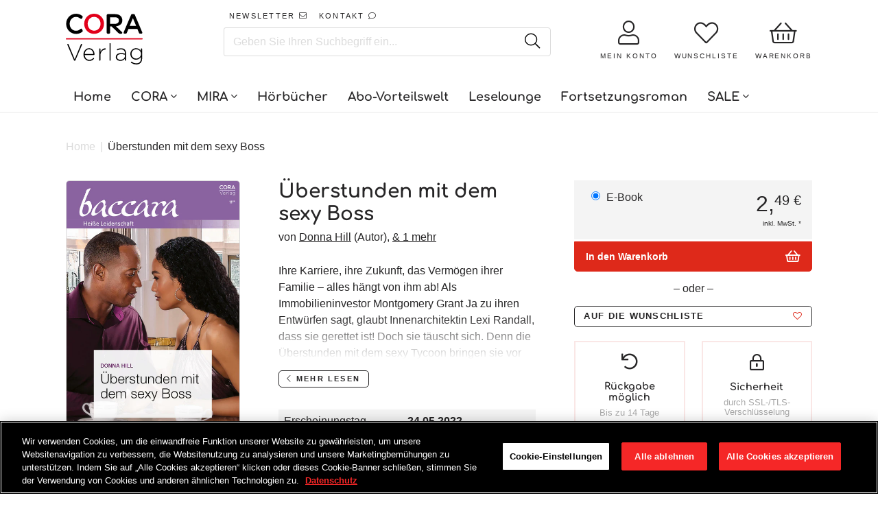

--- FILE ---
content_type: text/html; charset=utf-8
request_url: https://www.cora.de/products/uberstunden-mit-dem-sexy-boss-9783751509046
body_size: 39638
content:















<!doctype html>
<!--[if IE]><html class="no-js no-touch ie9" lang="de"><![endif]-->
<!--[if !IE]><!--><html class="no-js no-touch" lang="de"><!--<![endif]-->
  <head>
    <meta charset="utf-8">
    <meta http-equiv="x-ua-compatible" content="IE=edge">
    <meta name="facebook-domain-verification" content="nzmdwkc4qte44njpo40j6b7yai2dlg" />
	<meta name="google-site-verification" content="Y9zomLlia5IvHvI2cNQKQoiU6S7lBOJcI-_iEdT4yv0" />
		
    <title>Überstunden mit dem sexy Boss - CORA Verlag</title>
 	<!-- EGGFLOW SCRIPT START --><script src="/apps/shop-secure/scripts/secure.js?tid=6176763a98f6d" async></script><!-- EGGFLOW SCRIPT END -->

    
    
      <meta name="description" content="Überstunden mit dem sexy Boss &amp; weitere Liebesromane direkt beim CORA Verlag bestellen ♥ Versandkostenfreie Lieferung ab 15 €">
    

    
  <link rel="shortcut icon" href="//www.cora.de/cdn/shop/files/cora_32x32.png?v=1613744156" type="image/png">


    

    
      <link rel="canonical" href="https://www.cora.de/products/uberstunden-mit-dem-sexy-boss-9783751509046">
    

    <meta name="viewport" content="width=device-width">
    <!-- GOOGLE CONSENT MODE INTEGRATION -->
<script type="text/javascript">
window.dataLayer = window.dataLayer || [];function gtag() {dataLayer.push(arguments);}
gtag("consent", "default", {ad_user_data: "denied",ad_personalization: "denied",ad_storage: "denied",analytics_storage: "denied",wait_for_update: 2000 });
gtag("set", "ads_data_redaction", true);
</script>
<!-- Google Tag Manager -->
<script>if('%%loadBeforeConsent%%'!=='1'){(function(w,d,s,l,i){w[l]=w[l]||[];w[l].push({"gtm.start":
new Date().getTime(),event:"gtm.js"});var f=d.getElementsByTagName(s)[0],
j=d.createElement(s),dl=l!="dataLayer"?"&l="+l:"";j.async=true;j.src=
"https://www.googletagmanager.com/gtm.js?id="+i+dl;f.parentNode.insertBefore(j,f);
})(window,document,"script","dataLayer","GTM-TK4LTF3");}</script>
<!-- End Google Tag Manager -->

<script>
 (function(w) {  var first = document.getElementsByTagName('script')[0];  var script = document.createElement('script');  script.async = true;  script.src = "\/\/www.cora.de\/cdn\/shop\/t\/47\/assets\/dataLayer.js?v=100984351315984907461736518963";  script.addEventListener ("load", function() {  function start() {    var allProducts = [];  var shopCurrency = 'EUR';  var collectionTitle = null;    var customer = {  customerType: 'guest'  };    var pageType = 'Product Page';  var searchPerformed = false;  var cart = {  "items": [],  "total": 0.0,  "currency": "EUR",  };  if (!w.__TAGinstall) {  console.error('Unable to initialize Easy Tag - GTM & Data Layer.');  return;  }  w.__TAGinstall.init({  shopCurrency, allProducts, collectionTitle, searchPerformed, pageType, customer, cartData: cart  });     var product = {  name: "Überstunden mit dem sexy Boss",  title: "Überstunden mit dem sexy Boss",  id: "9783751509046",  productId: "6827044601915",  variantId: "40276934918203",  handle: "uberstunden-mit-dem-sexy-boss-9783751509046",  price: "2.49",  image: "\/\/www.cora.de\/cdn\/shop\/files\/9783751509046_28aa1f74-f16c-445e-8e1d-29fe8c591f12_medium.jpg?v=1759033872",  brand: "Digital",  category: "CORA Verlag","variants": [{  id: "40276934918203",  title: "Default Title",  sku: "9783751509046",  price: "2.49",  compareAtPrice: "0.0",  },]  };  w.__TAGinstall.onProductPage({  product, collectionTitle, shopCurrency, ShopifyAnalytics  });    };  if (w.__TAGinstall && w.__TAGinstall.boot) {  w.__TAGinstall.boot(start);  }  }, false);  first.parentNode.insertBefore(script, first); })(window);
</script>
 
    
<meta property="og:site_name" content="CORA Verlag">
<meta property="og:url" content="https://www.cora.de/products/uberstunden-mit-dem-sexy-boss-9783751509046">
<meta property="og:title" content="Überstunden mit dem sexy Boss">
<meta property="og:type" content="product">
<meta property="og:description" content="Überstunden mit dem sexy Boss &amp; weitere Liebesromane direkt beim CORA Verlag bestellen ♥ Versandkostenfreie Lieferung ab 15 €"><meta property="og:price:amount" content="2,49">
  <meta property="og:price:currency" content="EUR"><meta property="og:image" content="http://www.cora.de/cdn/shop/files/9783751509046_28aa1f74-f16c-445e-8e1d-29fe8c591f12_1024x1024.jpg?v=1759033872">
<meta property="og:image:secure_url" content="https://www.cora.de/cdn/shop/files/9783751509046_28aa1f74-f16c-445e-8e1d-29fe8c591f12_1024x1024.jpg?v=1759033872">


  <meta name="twitter:site" content="@coraverlag?lang=de">


  <meta name="twitter:card" content="summary">

<meta name="twitter:title" content="Überstunden mit dem sexy Boss">
<meta name="twitter:description" content="Überstunden mit dem sexy Boss &amp; weitere Liebesromane direkt beim CORA Verlag bestellen ♥ Versandkostenfreie Lieferung ab 15 €">
<meta name="twitter:image" content="https://www.cora.de/cdn/shop/files/9783751509046_28aa1f74-f16c-445e-8e1d-29fe8c591f12_600x600.jpg?v=1759033872">
    <meta name="twitter:image:width" content="600">
    <meta name="twitter:image:height" content="600">
    
    <script src="//code.jquery.com/jquery-2.2.4.min.js"></script>
    <script src="//polyfill-fastly.net/v2/polyfill.min.js"></script>
    <script src="//cdnjs.cloudflare.com/ajax/libs/babel-polyfill/7.0.0/polyfill.min.js"></script>
    <script src="//unpkg.com/axios/dist/axios.min.js"></script>
    <script src="//cdnjs.cloudflare.com/ajax/libs/lodash.js/4.17.11/lodash.min.js"></script>
    <script src="//hammerjs.github.io/dist/hammer.min.js"></script>

    

    
  <script>window.performance && window.performance.mark && window.performance.mark('shopify.content_for_header.start');</script><meta name="google-site-verification" content="CCETRtMHFhg0colIelhUsrP16E9Mn1Za7sLD5F8p_f4">
<meta id="shopify-digital-wallet" name="shopify-digital-wallet" content="/8790212667/digital_wallets/dialog">
<meta name="shopify-checkout-api-token" content="f9a9eaf0de7367e2c98fddfeefdbe94d">
<meta id="in-context-paypal-metadata" data-shop-id="8790212667" data-venmo-supported="false" data-environment="production" data-locale="de_DE" data-paypal-v4="true" data-currency="EUR">
<link rel="alternate" type="application/json+oembed" href="https://www.cora.de/products/uberstunden-mit-dem-sexy-boss-9783751509046.oembed">
<script async="async" src="/checkouts/internal/preloads.js?locale=de-DE"></script>
<script id="shopify-features" type="application/json">{"accessToken":"f9a9eaf0de7367e2c98fddfeefdbe94d","betas":["rich-media-storefront-analytics"],"domain":"www.cora.de","predictiveSearch":true,"shopId":8790212667,"locale":"de"}</script>
<script>var Shopify = Shopify || {};
Shopify.shop = "cora-verlag.myshopify.com";
Shopify.locale = "de";
Shopify.currency = {"active":"EUR","rate":"1.0"};
Shopify.country = "DE";
Shopify.theme = {"name":"Production | BlueBolt","id":169956573449,"schema_name":"Empire","schema_version":"2.0.0","theme_store_id":null,"role":"main"};
Shopify.theme.handle = "null";
Shopify.theme.style = {"id":null,"handle":null};
Shopify.cdnHost = "www.cora.de/cdn";
Shopify.routes = Shopify.routes || {};
Shopify.routes.root = "/";</script>
<script type="module">!function(o){(o.Shopify=o.Shopify||{}).modules=!0}(window);</script>
<script>!function(o){function n(){var o=[];function n(){o.push(Array.prototype.slice.apply(arguments))}return n.q=o,n}var t=o.Shopify=o.Shopify||{};t.loadFeatures=n(),t.autoloadFeatures=n()}(window);</script>
<script id="shop-js-analytics" type="application/json">{"pageType":"product"}</script>
<script defer="defer" async type="module" src="//www.cora.de/cdn/shopifycloud/shop-js/modules/v2/client.init-shop-cart-sync_BxliUFcT.de.esm.js"></script>
<script defer="defer" async type="module" src="//www.cora.de/cdn/shopifycloud/shop-js/modules/v2/chunk.common_D4c7gLTG.esm.js"></script>
<script type="module">
  await import("//www.cora.de/cdn/shopifycloud/shop-js/modules/v2/client.init-shop-cart-sync_BxliUFcT.de.esm.js");
await import("//www.cora.de/cdn/shopifycloud/shop-js/modules/v2/chunk.common_D4c7gLTG.esm.js");

  window.Shopify.SignInWithShop?.initShopCartSync?.({"fedCMEnabled":true,"windoidEnabled":true});

</script>
<script>(function() {
  var isLoaded = false;
  function asyncLoad() {
    if (isLoaded) return;
    isLoaded = true;
    var urls = ["https:\/\/assets.smartwishlist.webmarked.net\/static\/v6\/smartwishlist2.js?shop=cora-verlag.myshopify.com","https:\/\/na.shgcdn3.com\/collector.js?shop=cora-verlag.myshopify.com","https:\/\/shopify-webhooks.sailthru.com\/shopify.js?shop=cora-verlag.myshopify.com","https:\/\/cdn.eggflow.com\/v1\/en_US\/restriction.js?init=6176763a98f6d\u0026app=block_country\u0026shop=cora-verlag.myshopify.com"];
    for (var i = 0; i < urls.length; i++) {
      var s = document.createElement('script');
      s.type = 'text/javascript';
      s.async = true;
      s.src = urls[i];
      var x = document.getElementsByTagName('script')[0];
      x.parentNode.insertBefore(s, x);
    }
  };
  if(window.attachEvent) {
    window.attachEvent('onload', asyncLoad);
  } else {
    window.addEventListener('load', asyncLoad, false);
  }
})();</script>
<script id="__st">var __st={"a":8790212667,"offset":3600,"reqid":"123d1a7f-3d79-4888-a8b2-b0d33353b737-1763788633","pageurl":"www.cora.de\/products\/uberstunden-mit-dem-sexy-boss-9783751509046","u":"80fe1ada0605","p":"product","rtyp":"product","rid":6827044601915};</script>
<script>window.ShopifyPaypalV4VisibilityTracking = true;</script>
<script id="form-persister">!function(){'use strict';const t='contact',e='new_comment',n=[[t,t],['blogs',e],['comments',e],[t,'customer']],o='password',r='form_key',c=['recaptcha-v3-token','g-recaptcha-response','h-captcha-response',o],s=()=>{try{return window.sessionStorage}catch{return}},i='__shopify_v',u=t=>t.elements[r],a=function(){const t=[...n].map((([t,e])=>`form[action*='/${t}']:not([data-nocaptcha='true']) input[name='form_type'][value='${e}']`)).join(',');var e;return e=t,()=>e?[...document.querySelectorAll(e)].map((t=>t.form)):[]}();function m(t){const e=u(t);a().includes(t)&&(!e||!e.value)&&function(t){try{if(!s())return;!function(t){const e=s();if(!e)return;const n=u(t);if(!n)return;const o=n.value;o&&e.removeItem(o)}(t);const e=Array.from(Array(32),(()=>Math.random().toString(36)[2])).join('');!function(t,e){u(t)||t.append(Object.assign(document.createElement('input'),{type:'hidden',name:r})),t.elements[r].value=e}(t,e),function(t,e){const n=s();if(!n)return;const r=[...t.querySelectorAll(`input[type='${o}']`)].map((({name:t})=>t)),u=[...c,...r],a={};for(const[o,c]of new FormData(t).entries())u.includes(o)||(a[o]=c);n.setItem(e,JSON.stringify({[i]:1,action:t.action,data:a}))}(t,e)}catch(e){console.error('failed to persist form',e)}}(t)}const f=t=>{if('true'===t.dataset.persistBound)return;const e=function(t,e){const n=function(t){return'function'==typeof t.submit?t.submit:HTMLFormElement.prototype.submit}(t).bind(t);return function(){let t;return()=>{t||(t=!0,(()=>{try{e(),n()}catch(t){(t=>{console.error('form submit failed',t)})(t)}})(),setTimeout((()=>t=!1),250))}}()}(t,(()=>{m(t)}));!function(t,e){if('function'==typeof t.submit&&'function'==typeof e)try{t.submit=e}catch{}}(t,e),t.addEventListener('submit',(t=>{t.preventDefault(),e()})),t.dataset.persistBound='true'};!function(){function t(t){const e=(t=>{const e=t.target;return e instanceof HTMLFormElement?e:e&&e.form})(t);e&&m(e)}document.addEventListener('submit',t),document.addEventListener('DOMContentLoaded',(()=>{const e=a();for(const t of e)f(t);var n;n=document.body,new window.MutationObserver((t=>{for(const e of t)if('childList'===e.type&&e.addedNodes.length)for(const t of e.addedNodes)1===t.nodeType&&'FORM'===t.tagName&&a().includes(t)&&f(t)})).observe(n,{childList:!0,subtree:!0,attributes:!1}),document.removeEventListener('submit',t)}))}()}();</script>
<script integrity="sha256-52AcMU7V7pcBOXWImdc/TAGTFKeNjmkeM1Pvks/DTgc=" data-source-attribution="shopify.loadfeatures" defer="defer" src="//www.cora.de/cdn/shopifycloud/storefront/assets/storefront/load_feature-81c60534.js" crossorigin="anonymous"></script>
<script data-source-attribution="shopify.dynamic_checkout.dynamic.init">var Shopify=Shopify||{};Shopify.PaymentButton=Shopify.PaymentButton||{isStorefrontPortableWallets:!0,init:function(){window.Shopify.PaymentButton.init=function(){};var t=document.createElement("script");t.src="https://www.cora.de/cdn/shopifycloud/portable-wallets/latest/portable-wallets.de.js",t.type="module",document.head.appendChild(t)}};
</script>
<script data-source-attribution="shopify.dynamic_checkout.buyer_consent">
  function portableWalletsHideBuyerConsent(e){var t=document.getElementById("shopify-buyer-consent"),n=document.getElementById("shopify-subscription-policy-button");t&&n&&(t.classList.add("hidden"),t.setAttribute("aria-hidden","true"),n.removeEventListener("click",e))}function portableWalletsShowBuyerConsent(e){var t=document.getElementById("shopify-buyer-consent"),n=document.getElementById("shopify-subscription-policy-button");t&&n&&(t.classList.remove("hidden"),t.removeAttribute("aria-hidden"),n.addEventListener("click",e))}window.Shopify?.PaymentButton&&(window.Shopify.PaymentButton.hideBuyerConsent=portableWalletsHideBuyerConsent,window.Shopify.PaymentButton.showBuyerConsent=portableWalletsShowBuyerConsent);
</script>
<script data-source-attribution="shopify.dynamic_checkout.cart.bootstrap">document.addEventListener("DOMContentLoaded",(function(){function t(){return document.querySelector("shopify-accelerated-checkout-cart, shopify-accelerated-checkout")}if(t())Shopify.PaymentButton.init();else{new MutationObserver((function(e,n){t()&&(Shopify.PaymentButton.init(),n.disconnect())})).observe(document.body,{childList:!0,subtree:!0})}}));
</script>
<link id="shopify-accelerated-checkout-styles" rel="stylesheet" media="screen" href="https://www.cora.de/cdn/shopifycloud/portable-wallets/latest/accelerated-checkout-backwards-compat.css" crossorigin="anonymous">
<style id="shopify-accelerated-checkout-cart">
        #shopify-buyer-consent {
  margin-top: 1em;
  display: inline-block;
  width: 100%;
}

#shopify-buyer-consent.hidden {
  display: none;
}

#shopify-subscription-policy-button {
  background: none;
  border: none;
  padding: 0;
  text-decoration: underline;
  font-size: inherit;
  cursor: pointer;
}

#shopify-subscription-policy-button::before {
  box-shadow: none;
}

      </style>

<script>window.performance && window.performance.mark && window.performance.mark('shopify.content_for_header.end');</script>
  





  <script type="text/javascript">
    
      window.__shgMoneyFormat = window.__shgMoneyFormat || {"EUR":{"currency":"EUR","currency_symbol":"€","currency_symbol_location":"left","decimal_places":2,"decimal_separator":",","thousands_separator":"."}};
    
    window.__shgCurrentCurrencyCode = window.__shgCurrentCurrencyCode || {
      currency: "EUR",
      currency_symbol: "€",
      decimal_separator: ".",
      thousands_separator: ",",
      decimal_places: 2,
      currency_symbol_location: "left"
    };
  </script>




    <script>
      document.documentElement.className=document.documentElement.className.replace(/\bno-js\b/,'js');
      if(window.Shopify&&window.Shopify.designMode)document.documentElement.className+=' in-theme-editor';
      if(('ontouchstart' in window)||window.DocumentTouch&&document instanceof DocumentTouch)document.documentElement.className=document.documentElement.className.replace(/\bno-touch\b/,'has-touch');
    </script>

    

    <link href="//www.cora.de/cdn/shop/t/47/assets/theme.scss.css?v=73346181725536023991761151668" rel="stylesheet" type="text/css" media="all" />
    <link href="//www.cora.de/cdn/shop/t/47/assets/fontawesome.scss.css?v=155336023359699297031763376147" rel="stylesheet" type="text/css" media="all" />
    <link href="//www.cora.de/cdn/shop/t/47/assets/gridlex.css?v=59331350360558967161736518963" rel="stylesheet" type="text/css" media="all" />
    <link href="//www.cora.de/cdn/shop/t/47/assets/latori-gmbh-styles.scss.css?v=101275819593640556781761151669" rel="stylesheet" type="text/css" media="all" />
    <link href="//www.cora.de/cdn/shop/t/47/assets/latori-gmbh-styles.typography.scss.css?v=108528319412183236631736518963" rel="stylesheet" type="text/css" media="all" />

    <script src="//www.cora.de/cdn/shop/t/47/assets/moment.js?v=58460056654657434031736518963"></script>
    <script src="//www.cora.de/cdn/shop/t/47/assets/moment.de.js?v=37144212165422069571736518963"></script>
    <script src="//www.cora.de/cdn/shop/t/47/assets/latori-gmbh-scripts.js?v=8441611727469634771756311815"></script>
    

     

    

    <link href="//www.cora.de/cdn/shop/t/47/assets/template.product.scss.css?v=160335496138165546241756311816" rel="stylesheet" type="text/css" media="all" />

    <link rel="stylesheet" href="https://cdnjs.cloudflare.com/ajax/libs/Swiper/4.4.1/css/swiper.min.css">
    <script src="https://cdnjs.cloudflare.com/ajax/libs/Swiper/4.4.1/js/swiper.min.js"></script>




      <link href="//www.cora.de/cdn/shop/t/47/assets/paymentfont.scss.css?v=68962280129591980581763376147" rel="stylesheet" type="text/css" media="all" />
  

<script type="text/javascript">
  
    window.SHG_CUSTOMER = null;
  
</script>







<!-- BEGIN app block: shopify://apps/onetrust-consent-management/blocks/consent_management/a0f47f36-e440-438e-946e-6f1b3963b606 -->
<script src="https://cdn.shopify.com/extensions/f2dc2781-781c-4b62-b8ed-c5471f514e1a/51194b6b0c9144e9e9b055cb483ad8365a43092e/assets/storefront-consent.js"></script>
<script id="onetrust-script" src="https://cdn.cookielaw.org/scripttemplates/otSDKStub.js" type="text/javascript" charset="UTF-8" data-domain-script="a84acd65-1b9a-4b7f-bdfa-c39b27d00c54" data-shopify-consent-mapping={"analytics":["2"],"marketing":["4"],"preferences":["1","3"],"sale_of_data":["4","2"]}></script><!-- END app block --><link href="https://monorail-edge.shopifysvc.com" rel="dns-prefetch">
<script>(function(){if ("sendBeacon" in navigator && "performance" in window) {try {var session_token_from_headers = performance.getEntriesByType('navigation')[0].serverTiming.find(x => x.name == '_s').description;} catch {var session_token_from_headers = undefined;}var session_cookie_matches = document.cookie.match(/_shopify_s=([^;]*)/);var session_token_from_cookie = session_cookie_matches && session_cookie_matches.length === 2 ? session_cookie_matches[1] : "";var session_token = session_token_from_headers || session_token_from_cookie || "";function handle_abandonment_event(e) {var entries = performance.getEntries().filter(function(entry) {return /monorail-edge.shopifysvc.com/.test(entry.name);});if (!window.abandonment_tracked && entries.length === 0) {window.abandonment_tracked = true;var currentMs = Date.now();var navigation_start = performance.timing.navigationStart;var payload = {shop_id: 8790212667,url: window.location.href,navigation_start,duration: currentMs - navigation_start,session_token,page_type: "product"};window.navigator.sendBeacon("https://monorail-edge.shopifysvc.com/v1/produce", JSON.stringify({schema_id: "online_store_buyer_site_abandonment/1.1",payload: payload,metadata: {event_created_at_ms: currentMs,event_sent_at_ms: currentMs}}));}}window.addEventListener('pagehide', handle_abandonment_event);}}());</script>
<script id="web-pixels-manager-setup">(function e(e,d,r,n,o){if(void 0===o&&(o={}),!Boolean(null===(a=null===(i=window.Shopify)||void 0===i?void 0:i.analytics)||void 0===a?void 0:a.replayQueue)){var i,a;window.Shopify=window.Shopify||{};var t=window.Shopify;t.analytics=t.analytics||{};var s=t.analytics;s.replayQueue=[],s.publish=function(e,d,r){return s.replayQueue.push([e,d,r]),!0};try{self.performance.mark("wpm:start")}catch(e){}var l=function(){var e={modern:/Edge?\/(1{2}[4-9]|1[2-9]\d|[2-9]\d{2}|\d{4,})\.\d+(\.\d+|)|Firefox\/(1{2}[4-9]|1[2-9]\d|[2-9]\d{2}|\d{4,})\.\d+(\.\d+|)|Chrom(ium|e)\/(9{2}|\d{3,})\.\d+(\.\d+|)|(Maci|X1{2}).+ Version\/(15\.\d+|(1[6-9]|[2-9]\d|\d{3,})\.\d+)([,.]\d+|)( \(\w+\)|)( Mobile\/\w+|) Safari\/|Chrome.+OPR\/(9{2}|\d{3,})\.\d+\.\d+|(CPU[ +]OS|iPhone[ +]OS|CPU[ +]iPhone|CPU IPhone OS|CPU iPad OS)[ +]+(15[._]\d+|(1[6-9]|[2-9]\d|\d{3,})[._]\d+)([._]\d+|)|Android:?[ /-](13[3-9]|1[4-9]\d|[2-9]\d{2}|\d{4,})(\.\d+|)(\.\d+|)|Android.+Firefox\/(13[5-9]|1[4-9]\d|[2-9]\d{2}|\d{4,})\.\d+(\.\d+|)|Android.+Chrom(ium|e)\/(13[3-9]|1[4-9]\d|[2-9]\d{2}|\d{4,})\.\d+(\.\d+|)|SamsungBrowser\/([2-9]\d|\d{3,})\.\d+/,legacy:/Edge?\/(1[6-9]|[2-9]\d|\d{3,})\.\d+(\.\d+|)|Firefox\/(5[4-9]|[6-9]\d|\d{3,})\.\d+(\.\d+|)|Chrom(ium|e)\/(5[1-9]|[6-9]\d|\d{3,})\.\d+(\.\d+|)([\d.]+$|.*Safari\/(?![\d.]+ Edge\/[\d.]+$))|(Maci|X1{2}).+ Version\/(10\.\d+|(1[1-9]|[2-9]\d|\d{3,})\.\d+)([,.]\d+|)( \(\w+\)|)( Mobile\/\w+|) Safari\/|Chrome.+OPR\/(3[89]|[4-9]\d|\d{3,})\.\d+\.\d+|(CPU[ +]OS|iPhone[ +]OS|CPU[ +]iPhone|CPU IPhone OS|CPU iPad OS)[ +]+(10[._]\d+|(1[1-9]|[2-9]\d|\d{3,})[._]\d+)([._]\d+|)|Android:?[ /-](13[3-9]|1[4-9]\d|[2-9]\d{2}|\d{4,})(\.\d+|)(\.\d+|)|Mobile Safari.+OPR\/([89]\d|\d{3,})\.\d+\.\d+|Android.+Firefox\/(13[5-9]|1[4-9]\d|[2-9]\d{2}|\d{4,})\.\d+(\.\d+|)|Android.+Chrom(ium|e)\/(13[3-9]|1[4-9]\d|[2-9]\d{2}|\d{4,})\.\d+(\.\d+|)|Android.+(UC? ?Browser|UCWEB|U3)[ /]?(15\.([5-9]|\d{2,})|(1[6-9]|[2-9]\d|\d{3,})\.\d+)\.\d+|SamsungBrowser\/(5\.\d+|([6-9]|\d{2,})\.\d+)|Android.+MQ{2}Browser\/(14(\.(9|\d{2,})|)|(1[5-9]|[2-9]\d|\d{3,})(\.\d+|))(\.\d+|)|K[Aa][Ii]OS\/(3\.\d+|([4-9]|\d{2,})\.\d+)(\.\d+|)/},d=e.modern,r=e.legacy,n=navigator.userAgent;return n.match(d)?"modern":n.match(r)?"legacy":"unknown"}(),u="modern"===l?"modern":"legacy",c=(null!=n?n:{modern:"",legacy:""})[u],f=function(e){return[e.baseUrl,"/wpm","/b",e.hashVersion,"modern"===e.buildTarget?"m":"l",".js"].join("")}({baseUrl:d,hashVersion:r,buildTarget:u}),m=function(e){var d=e.version,r=e.bundleTarget,n=e.surface,o=e.pageUrl,i=e.monorailEndpoint;return{emit:function(e){var a=e.status,t=e.errorMsg,s=(new Date).getTime(),l=JSON.stringify({metadata:{event_sent_at_ms:s},events:[{schema_id:"web_pixels_manager_load/3.1",payload:{version:d,bundle_target:r,page_url:o,status:a,surface:n,error_msg:t},metadata:{event_created_at_ms:s}}]});if(!i)return console&&console.warn&&console.warn("[Web Pixels Manager] No Monorail endpoint provided, skipping logging."),!1;try{return self.navigator.sendBeacon.bind(self.navigator)(i,l)}catch(e){}var u=new XMLHttpRequest;try{return u.open("POST",i,!0),u.setRequestHeader("Content-Type","text/plain"),u.send(l),!0}catch(e){return console&&console.warn&&console.warn("[Web Pixels Manager] Got an unhandled error while logging to Monorail."),!1}}}}({version:r,bundleTarget:l,surface:e.surface,pageUrl:self.location.href,monorailEndpoint:e.monorailEndpoint});try{o.browserTarget=l,function(e){var d=e.src,r=e.async,n=void 0===r||r,o=e.onload,i=e.onerror,a=e.sri,t=e.scriptDataAttributes,s=void 0===t?{}:t,l=document.createElement("script"),u=document.querySelector("head"),c=document.querySelector("body");if(l.async=n,l.src=d,a&&(l.integrity=a,l.crossOrigin="anonymous"),s)for(var f in s)if(Object.prototype.hasOwnProperty.call(s,f))try{l.dataset[f]=s[f]}catch(e){}if(o&&l.addEventListener("load",o),i&&l.addEventListener("error",i),u)u.appendChild(l);else{if(!c)throw new Error("Did not find a head or body element to append the script");c.appendChild(l)}}({src:f,async:!0,onload:function(){if(!function(){var e,d;return Boolean(null===(d=null===(e=window.Shopify)||void 0===e?void 0:e.analytics)||void 0===d?void 0:d.initialized)}()){var d=window.webPixelsManager.init(e)||void 0;if(d){var r=window.Shopify.analytics;r.replayQueue.forEach((function(e){var r=e[0],n=e[1],o=e[2];d.publishCustomEvent(r,n,o)})),r.replayQueue=[],r.publish=d.publishCustomEvent,r.visitor=d.visitor,r.initialized=!0}}},onerror:function(){return m.emit({status:"failed",errorMsg:"".concat(f," has failed to load")})},sri:function(e){var d=/^sha384-[A-Za-z0-9+/=]+$/;return"string"==typeof e&&d.test(e)}(c)?c:"",scriptDataAttributes:o}),m.emit({status:"loading"})}catch(e){m.emit({status:"failed",errorMsg:(null==e?void 0:e.message)||"Unknown error"})}}})({shopId: 8790212667,storefrontBaseUrl: "https://www.cora.de",extensionsBaseUrl: "https://extensions.shopifycdn.com/cdn/shopifycloud/web-pixels-manager",monorailEndpoint: "https://monorail-edge.shopifysvc.com/unstable/produce_batch",surface: "storefront-renderer",enabledBetaFlags: ["2dca8a86"],webPixelsConfigList: [{"id":"2457141513","configuration":"{\"config\":\"{\\\"google_tag_ids\\\":[\\\"G-9C9KWE56HW\\\",\\\"GT-TB6TCS47\\\"],\\\"target_country\\\":\\\"ZZ\\\",\\\"gtag_events\\\":[{\\\"type\\\":\\\"begin_checkout\\\",\\\"action_label\\\":\\\"G-9C9KWE56HW\\\"},{\\\"type\\\":\\\"search\\\",\\\"action_label\\\":\\\"G-9C9KWE56HW\\\"},{\\\"type\\\":\\\"view_item\\\",\\\"action_label\\\":[\\\"G-9C9KWE56HW\\\",\\\"MC-R5V56LK7HY\\\"]},{\\\"type\\\":\\\"purchase\\\",\\\"action_label\\\":[\\\"G-9C9KWE56HW\\\",\\\"MC-R5V56LK7HY\\\"]},{\\\"type\\\":\\\"page_view\\\",\\\"action_label\\\":[\\\"G-9C9KWE56HW\\\",\\\"MC-R5V56LK7HY\\\"]},{\\\"type\\\":\\\"add_payment_info\\\",\\\"action_label\\\":\\\"G-9C9KWE56HW\\\"},{\\\"type\\\":\\\"add_to_cart\\\",\\\"action_label\\\":\\\"G-9C9KWE56HW\\\"}],\\\"enable_monitoring_mode\\\":false}\"}","eventPayloadVersion":"v1","runtimeContext":"OPEN","scriptVersion":"b2a88bafab3e21179ed38636efcd8a93","type":"APP","apiClientId":1780363,"privacyPurposes":[],"dataSharingAdjustments":{"protectedCustomerApprovalScopes":["read_customer_address","read_customer_email","read_customer_name","read_customer_personal_data","read_customer_phone"]}},{"id":"109248777","eventPayloadVersion":"1","runtimeContext":"LAX","scriptVersion":"43","type":"CUSTOM","privacyPurposes":["ANALYTICS","MARKETING"],"name":"GTM + Tracking \/ checkout_comp"},{"id":"shopify-app-pixel","configuration":"{}","eventPayloadVersion":"v1","runtimeContext":"STRICT","scriptVersion":"0450","apiClientId":"shopify-pixel","type":"APP","privacyPurposes":["ANALYTICS","MARKETING"]},{"id":"shopify-custom-pixel","eventPayloadVersion":"v1","runtimeContext":"LAX","scriptVersion":"0450","apiClientId":"shopify-pixel","type":"CUSTOM","privacyPurposes":["ANALYTICS","MARKETING"]}],isMerchantRequest: false,initData: {"shop":{"name":"CORA Verlag","paymentSettings":{"currencyCode":"EUR"},"myshopifyDomain":"cora-verlag.myshopify.com","countryCode":"DE","storefrontUrl":"https:\/\/www.cora.de"},"customer":null,"cart":null,"checkout":null,"productVariants":[{"price":{"amount":2.49,"currencyCode":"EUR"},"product":{"title":"Überstunden mit dem sexy Boss","vendor":"Digital","id":"6827044601915","untranslatedTitle":"Überstunden mit dem sexy Boss","url":"\/products\/uberstunden-mit-dem-sexy-boss-9783751509046","type":"CORA Verlag"},"id":"40276934918203","image":{"src":"\/\/www.cora.de\/cdn\/shop\/files\/9783751509046_28aa1f74-f16c-445e-8e1d-29fe8c591f12.jpg?v=1759033872"},"sku":"9783751509046","title":"Default Title","untranslatedTitle":"Default Title"}],"purchasingCompany":null},},"https://www.cora.de/cdn","ae1676cfwd2530674p4253c800m34e853cb",{"modern":"","legacy":""},{"shopId":"8790212667","storefrontBaseUrl":"https:\/\/www.cora.de","extensionBaseUrl":"https:\/\/extensions.shopifycdn.com\/cdn\/shopifycloud\/web-pixels-manager","surface":"storefront-renderer","enabledBetaFlags":"[\"2dca8a86\"]","isMerchantRequest":"false","hashVersion":"ae1676cfwd2530674p4253c800m34e853cb","publish":"custom","events":"[[\"page_viewed\",{}],[\"product_viewed\",{\"productVariant\":{\"price\":{\"amount\":2.49,\"currencyCode\":\"EUR\"},\"product\":{\"title\":\"Überstunden mit dem sexy Boss\",\"vendor\":\"Digital\",\"id\":\"6827044601915\",\"untranslatedTitle\":\"Überstunden mit dem sexy Boss\",\"url\":\"\/products\/uberstunden-mit-dem-sexy-boss-9783751509046\",\"type\":\"CORA Verlag\"},\"id\":\"40276934918203\",\"image\":{\"src\":\"\/\/www.cora.de\/cdn\/shop\/files\/9783751509046_28aa1f74-f16c-445e-8e1d-29fe8c591f12.jpg?v=1759033872\"},\"sku\":\"9783751509046\",\"title\":\"Default Title\",\"untranslatedTitle\":\"Default Title\"}}]]"});</script><script>
  window.ShopifyAnalytics = window.ShopifyAnalytics || {};
  window.ShopifyAnalytics.meta = window.ShopifyAnalytics.meta || {};
  window.ShopifyAnalytics.meta.currency = 'EUR';
  var meta = {"product":{"id":6827044601915,"gid":"gid:\/\/shopify\/Product\/6827044601915","vendor":"Digital","type":"CORA Verlag","variants":[{"id":40276934918203,"price":249,"name":"Überstunden mit dem sexy Boss","public_title":null,"sku":"9783751509046"}],"remote":false},"page":{"pageType":"product","resourceType":"product","resourceId":6827044601915}};
  for (var attr in meta) {
    window.ShopifyAnalytics.meta[attr] = meta[attr];
  }
</script>
<script class="analytics">
  (function () {
    var customDocumentWrite = function(content) {
      var jquery = null;

      if (window.jQuery) {
        jquery = window.jQuery;
      } else if (window.Checkout && window.Checkout.$) {
        jquery = window.Checkout.$;
      }

      if (jquery) {
        jquery('body').append(content);
      }
    };

    var hasLoggedConversion = function(token) {
      if (token) {
        return document.cookie.indexOf('loggedConversion=' + token) !== -1;
      }
      return false;
    }

    var setCookieIfConversion = function(token) {
      if (token) {
        var twoMonthsFromNow = new Date(Date.now());
        twoMonthsFromNow.setMonth(twoMonthsFromNow.getMonth() + 2);

        document.cookie = 'loggedConversion=' + token + '; expires=' + twoMonthsFromNow;
      }
    }

    var trekkie = window.ShopifyAnalytics.lib = window.trekkie = window.trekkie || [];
    if (trekkie.integrations) {
      return;
    }
    trekkie.methods = [
      'identify',
      'page',
      'ready',
      'track',
      'trackForm',
      'trackLink'
    ];
    trekkie.factory = function(method) {
      return function() {
        var args = Array.prototype.slice.call(arguments);
        args.unshift(method);
        trekkie.push(args);
        return trekkie;
      };
    };
    for (var i = 0; i < trekkie.methods.length; i++) {
      var key = trekkie.methods[i];
      trekkie[key] = trekkie.factory(key);
    }
    trekkie.load = function(config) {
      trekkie.config = config || {};
      trekkie.config.initialDocumentCookie = document.cookie;
      var first = document.getElementsByTagName('script')[0];
      var script = document.createElement('script');
      script.type = 'text/javascript';
      script.onerror = function(e) {
        var scriptFallback = document.createElement('script');
        scriptFallback.type = 'text/javascript';
        scriptFallback.onerror = function(error) {
                var Monorail = {
      produce: function produce(monorailDomain, schemaId, payload) {
        var currentMs = new Date().getTime();
        var event = {
          schema_id: schemaId,
          payload: payload,
          metadata: {
            event_created_at_ms: currentMs,
            event_sent_at_ms: currentMs
          }
        };
        return Monorail.sendRequest("https://" + monorailDomain + "/v1/produce", JSON.stringify(event));
      },
      sendRequest: function sendRequest(endpointUrl, payload) {
        // Try the sendBeacon API
        if (window && window.navigator && typeof window.navigator.sendBeacon === 'function' && typeof window.Blob === 'function' && !Monorail.isIos12()) {
          var blobData = new window.Blob([payload], {
            type: 'text/plain'
          });

          if (window.navigator.sendBeacon(endpointUrl, blobData)) {
            return true;
          } // sendBeacon was not successful

        } // XHR beacon

        var xhr = new XMLHttpRequest();

        try {
          xhr.open('POST', endpointUrl);
          xhr.setRequestHeader('Content-Type', 'text/plain');
          xhr.send(payload);
        } catch (e) {
          console.log(e);
        }

        return false;
      },
      isIos12: function isIos12() {
        return window.navigator.userAgent.lastIndexOf('iPhone; CPU iPhone OS 12_') !== -1 || window.navigator.userAgent.lastIndexOf('iPad; CPU OS 12_') !== -1;
      }
    };
    Monorail.produce('monorail-edge.shopifysvc.com',
      'trekkie_storefront_load_errors/1.1',
      {shop_id: 8790212667,
      theme_id: 169956573449,
      app_name: "storefront",
      context_url: window.location.href,
      source_url: "//www.cora.de/cdn/s/trekkie.storefront.3c703df509f0f96f3237c9daa54e2777acf1a1dd.min.js"});

        };
        scriptFallback.async = true;
        scriptFallback.src = '//www.cora.de/cdn/s/trekkie.storefront.3c703df509f0f96f3237c9daa54e2777acf1a1dd.min.js';
        first.parentNode.insertBefore(scriptFallback, first);
      };
      script.async = true;
      script.src = '//www.cora.de/cdn/s/trekkie.storefront.3c703df509f0f96f3237c9daa54e2777acf1a1dd.min.js';
      first.parentNode.insertBefore(script, first);
    };
    trekkie.load(
      {"Trekkie":{"appName":"storefront","development":false,"defaultAttributes":{"shopId":8790212667,"isMerchantRequest":null,"themeId":169956573449,"themeCityHash":"15642069265761119506","contentLanguage":"de","currency":"EUR"},"isServerSideCookieWritingEnabled":true,"monorailRegion":"shop_domain","enabledBetaFlags":["f0df213a"]},"Session Attribution":{},"S2S":{"facebookCapiEnabled":false,"source":"trekkie-storefront-renderer","apiClientId":580111}}
    );

    var loaded = false;
    trekkie.ready(function() {
      if (loaded) return;
      loaded = true;

      window.ShopifyAnalytics.lib = window.trekkie;

      var originalDocumentWrite = document.write;
      document.write = customDocumentWrite;
      try { window.ShopifyAnalytics.merchantGoogleAnalytics.call(this); } catch(error) {};
      document.write = originalDocumentWrite;

      window.ShopifyAnalytics.lib.page(null,{"pageType":"product","resourceType":"product","resourceId":6827044601915,"shopifyEmitted":true});

      var match = window.location.pathname.match(/checkouts\/(.+)\/(thank_you|post_purchase)/)
      var token = match? match[1]: undefined;
      if (!hasLoggedConversion(token)) {
        setCookieIfConversion(token);
        window.ShopifyAnalytics.lib.track("Viewed Product",{"currency":"EUR","variantId":40276934918203,"productId":6827044601915,"productGid":"gid:\/\/shopify\/Product\/6827044601915","name":"Überstunden mit dem sexy Boss","price":"2.49","sku":"9783751509046","brand":"Digital","variant":null,"category":"CORA Verlag","nonInteraction":true,"remote":false},undefined,undefined,{"shopifyEmitted":true});
      window.ShopifyAnalytics.lib.track("monorail:\/\/trekkie_storefront_viewed_product\/1.1",{"currency":"EUR","variantId":40276934918203,"productId":6827044601915,"productGid":"gid:\/\/shopify\/Product\/6827044601915","name":"Überstunden mit dem sexy Boss","price":"2.49","sku":"9783751509046","brand":"Digital","variant":null,"category":"CORA Verlag","nonInteraction":true,"remote":false,"referer":"https:\/\/www.cora.de\/products\/uberstunden-mit-dem-sexy-boss-9783751509046"});
      }
    });


        var eventsListenerScript = document.createElement('script');
        eventsListenerScript.async = true;
        eventsListenerScript.src = "//www.cora.de/cdn/shopifycloud/storefront/assets/shop_events_listener-3da45d37.js";
        document.getElementsByTagName('head')[0].appendChild(eventsListenerScript);

})();</script>
<script
  defer
  src="https://www.cora.de/cdn/shopifycloud/perf-kit/shopify-perf-kit-2.1.2.min.js"
  data-application="storefront-renderer"
  data-shop-id="8790212667"
  data-render-region="gcp-us-east1"
  data-page-type="product"
  data-theme-instance-id="169956573449"
  data-theme-name="Empire"
  data-theme-version="2.0.0"
  data-monorail-region="shop_domain"
  data-resource-timing-sampling-rate="10"
  data-shs="true"
  data-shs-beacon="true"
  data-shs-export-with-fetch="true"
  data-shs-logs-sample-rate="1"
></script>
</head>

  <body class="template-">
<!-- Google Tag Manager (noscript) -->
<noscript><iframe src="https://www.googletagmanager.com/ns.html?id=GTM-TK4LTF3"
height="0" width="0" style="display:none;visibility:hidden"></iframe></noscript>
<!-- End Google Tag Manager (noscript) -->
    

    

    <div id="shopify-section-static-header" class="shopify-section site-header-wrapper"><!-- Section static-header.liquid | edited by Latori GmbH www.latori.com --><script
  type="application/json"
  data-section-id="static-header"
  data-section-type="static-header"
  data-section-data>
  {
    "settings": {
      "sticky_header": true,
      "live_search": {
        "enable": true,
        "enable_images": true,
        "enable_content": true,
        "money_format": "€{{amount_with_comma_separator}}",
        "context": {
          "view_all_results": "Alle Ergebnisse anzeigen ",
          "view_all_products": "Alle Produkte anzeigen",
          "chevron": "\u003csvgaria-hidden=\"true\"focusable=\"false\"role=\"presentation\"xmlns=\"http:\/\/www.w3.org\/2000\/svg\"width=\"8\"height=\"6\"viewBox=\"0 0 8 6\"\u003e\u003cg fill=\"currentColor\" fill-rule=\"evenodd\"\u003e\u003cpolygon class=\"icon-chevron-down-left\" points=\"4 5.371 7.668 1.606 6.665 .629 4 3.365\"\/\u003e\u003cpolygon class=\"icon-chevron-down-right\" points=\"4 3.365 1.335 .629 1.335 .629 .332 1.606 4 5.371\"\/\u003e\u003c\/g\u003e\u003c\/svg\u003e\r",
          "content_results": {
            "title": "Seiten \u0026amp; Beiträge",
            "no_results": "Keine Ergebnisse"
          },
          "no_results_products": {
            "title": "Keine Produkte für “*terms*”.",
            "message": "Es tut uns leid, wir konnten keine Treffer finden."
          }
        }
      }
    },
    "currency": {
      "enable": false,
      "shop_currency": "EUR",
      "default_currency": "EUR",
      "display_format": "money_with_currency_format",
      "money_format": "€{{amount_with_comma_separator}} EUR",
      "money_format_no_currency": "€{{amount_with_comma_separator}}",
      "money_format_currency": "€{{amount_with_comma_separator}} EUR"
    }
  }
</script>

<style>
  .announcement-bar {
    color: #ffffff;
    background: #717171;
  }
</style>





<section
  class="site-header"
  data-site-header-main
  data-site-header-sticky>
  <div class="site-header-menu-toggle">
    <a class="site-header-menu-toggle--button" href="#" data-menu-toggle>
      <span class="toggle-icon--bar toggle-icon--bar-top"></span>
      <span class="toggle-icon--bar toggle-icon--bar-middle"></span>
      <span class="toggle-icon--bar toggle-icon--bar-bottom"></span>
      <span class="show-for-sr">Menu</span>
    </a>
  </div>

  <div
    class="
      site-header-main
      
        small-promo-enabled
      
    "
  >
    <div class="site-header-logo">
      <a class="site-logo" href="/" title="CORA Liebesromane">
        <svg xmlns="http://www.w3.org/2000/svg" preserveAspectRatio="none" width="1000" height="643" viewBox="0 0 1000 643" aria-labelledby="CORA Liebesromane">
          <path d="M8.08,326C3.55,326,0,322.77,0,318.27a8,8,0,0,1,8.08-8H991.92c4.84,0,8.08,3.22,8.08,7.7a7.79,7.79,0,0,1-8.08,8Z" fill="#e2001a"/>
          <path d="M451.37,128.23v-.7c0-47.92-34.91-87.72-83.9-87.72s-83.2,39.1-83.2,87v.7c0,47.92,34.9,87.73,83.9,87.73s83.2-39.11,83.2-87m-212.57,0v-.7C238.8,58.13,292.38,0,368.17,0S496.83,57.42,496.83,126.83v.7c0,69.4-53.57,127.54-129.36,127.54S238.8,197.63,238.8,128.23" fill="#e2001a"/>
          <rect x="4.09" y="596.37" width="0.06" height="0.08">
            <title>CORA Liebesromane</title> 
          </rect>
          <path d="M105.35,589.32l-86-196.62a6,6,0,0,1-.6-3.3,7.93,7.93,0,0,1,7.84-7.55c3.92,0,6.64,2.71,8.15,6.33l80.56,189.09,80.86-189.36c1.51-3.35,4.22-6.06,7.85-6.06a7.61,7.61,0,0,1,7.54,7.23,5.49,5.49,0,0,1-.59,3L124.66,589.32c-1.81,4.21-4.52,6.93-9.35,6.93h-.61c-4.82,0-7.53-2.72-9.35-6.93"/>
          <path d="M357.18,510c-2.11-31.05-19.9-59.71-55.2-59.71-30.49,0-54,25.63-56.74,59.71ZM305,597.78c-40.43,0-75.43-32.3-75.43-80.22V517c0-44.65,31.37-80.21,73-80.21,43.14,0,70.59,35.56,70.59,79.6,0,3.63-3.61,6.93-7.23,6.93H245.24c2.71,38.31,30.18,60.64,60.35,60.64,22,0,37.41-9.07,49.79-21.12a6.51,6.51,0,0,1,4.82-2.11,7.07,7.07,0,0,1,7.24,6.92,7.25,7.25,0,0,1-2.41,5.13c-15.09,15.08-32.29,25-60,25"/>
          <path d="M435.2,446.68a7.21,7.21,0,0,1,7.25-7.54,7.29,7.29,0,0,1,7.54,7.54v37.4c13.27-29.86,40.13-46.14,61.85-46.14a7.86,7.86,0,0,1,7.85,8.12,8,8,0,0,1-7.85,8.16c-32.58,3-61.85,27.44-61.85,76.88v56.71a7.2,7.2,0,0,1-7.24,7.52,7.28,7.28,0,0,1-7.55-7.52Z"/>
          <path d="M568.4,380.34a7.23,7.23,0,0,1,7.24-7.55,7.47,7.47,0,0,1,7.53,7.55V587.81c0,4.52-3,7.52-7.22,7.52a7.28,7.28,0,0,1-7.55-7.52Z"/>
          <path d="M768.85,536.55V519.06a203.55,203.55,0,0,0-52.21-6.95C684.06,512.11,666,526.6,666,548v.6c0,22.33,21.12,35.31,44.66,35.31,31.38,0,58.24-19.31,58.24-47.35m-118.59,13v-.57c0-32,27.48-50.07,67.29-50.07a185.81,185.81,0,0,1,51,6.63v-6.63c0-31.07-19-47.05-50.69-47.05A99.65,99.65,0,0,0,674.1,462a7.66,7.66,0,0,1-3.31.93,7.24,7.24,0,0,1-6.95-7,7.5,7.5,0,0,1,4.23-6.62c15.69-7,31.06-11.46,50.68-11.46,20.81,0,37.41,5.72,48.59,16.87C777.58,465.09,783,479.24,783,498.25v89.56c0,4.52-3,7.53-7.25,7.53s-7.23-3-7.23-7.53V568.52C758,583.29,739,597.78,709.69,597.78c-28.65,0-59.43-16.32-59.43-48.28"/>
          <path d="M978.51,510v-.6c0-35.58-31.68-58.49-63.65-58.49-32.28,0-59.44,22.31-59.44,58.2v.62c0,34.65,27.77,58.8,59.44,58.8,32,0,63.65-23.56,63.65-58.53M849.69,621.89a8,8,0,0,1-3.32-6.63c0-3.34,3.62-6.94,7.53-6.94a8.87,8.87,0,0,1,4.24,1.21,98,98,0,0,0,59.12,19.6c35.31,0,60.35-20.2,60.35-59.71v-22.3c-13.26,19-33.79,35.57-64.26,35.57-37.11,0-73.92-28.35-73.92-72.36v-.6c0-44.34,36.81-73,73.92-73,30.77,0,51.58,16.29,64.26,34.38V446.67a7.21,7.21,0,0,1,7.25-7.53,7.47,7.47,0,0,1,7.55,7.53V570.32c0,22.31-7.25,39.82-19.61,52.18C959.52,635.75,939.6,643,917,643a116.35,116.35,0,0,1-67.29-21.11"/>
          <path d="M4.1,128.27c0,69.4,53.57,127.53,129.37,127.53,32.35,0,57.33-10.16,78-24.89,10.64-7.61,9.88-13.41,2.74-26.66-6.3-11.65-9.73-22-26.38-8.82-17.23,13.69-33,20.55-55,20.55-49,0-83.19-40-83.19-87.88s34.19-88.47,83.19-87.53c21.48.4,33.23,5.3,55.56,20.77,13.89,9.64,19.36,4.77,26.46-9.52,4.31-8.67,9.72-15.69-2.83-25.25C191.94,11.36,165.82.49,133.47.49,57.67.49,4.1,58.61,4.1,128Z"/>
          <path d="M830.47,154.91l42.3-98.64,42.65,98.64Zm163,77.83a32.75,32.75,0,0,0-1.46-3L896.77,11.36a14.14,14.14,0,0,0-12.6-6.93H862.66a13.57,13.57,0,0,0-12.28,6.93L753.63,232.72h0c-.1.23-.22.43-.3.66-1.57,3.69-2.74,8.34-1.13,12.12a12.37,12.37,0,0,0,11.09,7.35H780c3.43,0,8.34-1.22,12.26-6.93l3.17-7.57,19.2-45H931.29l19.11,45.52,0,0,2.87,6.88c4.07,5.92,9.14,7.17,12.64,7.17H983.2a12.8,12.8,0,0,0,11.44-7.6c1.64-3.9.45-8.68-1.16-12.51"/>
          <path d="M575.57,45H639c32.24,0,51.38,14.52,51.38,41.1v.7c0,25.14-19.85,41.43-51,41.43H575.57ZM734.69,84.3v-.7c0-21.61-7.43-40-20.54-53.5C698.2,14.52,673.74,5.31,642.56,5.31H546.5C538.08,5.31,532,11.4,532,19.82V239.16c0,8.18,6.07,14.09,14.45,14.09h14.72c8.36,0,14.41-6.12,14.41-14.48V161l19.66,0,89.42,83.79c3.6,3.28,9.75,8.5,17.43,8.5h20.66A11.75,11.75,0,0,0,731,233.12l-79-73.26a129.79,129.79,0,0,0,23.65-4.59c34.46-10.63,59.08-30.29,59.08-71"/>
        </svg>

        

        



        
      </a>
			
			
    </div>

    


<div class="site-header-search" data-live-search>
  <div class="links-social">
    <ul data-site-secondarymenu>
    
      <li>
        <a href="https://www.cora.de/pages/cora-newsletter">
          <span>Newsletter</span>
          
              <i class="fal fa-envelope"></i>
            
        </a>
      </li>
    
      <li>
        <a href="/pages/kontakt">
          <span>Kontakt</span>
          
            <i class="fal fa-comment"></i>
          
        </a>
      </li>
    
    
    </ul>
    <div class="site-header-social site-social">
      <div class="icons">
        

        

        

        

        

        

        

        

        
        
      </div>
    </div>
  </div>
  <form class="site-header-search-form form-fields-inline" action="/search" method="get" data-live-search-form>
    <input type="hidden" name="type" value="article,page,product">
    <div class="form-field no-label">
      <input
        class="form-field-input site-header-search-form-field"
        type="text"
        name="q"
        aria-label="Suchen"
        placeholder="Geben Sie Ihren Suchbegriff ein..."
        
        
        autocomplete="off"
        data-live-search-input>
      <button
        class="site-header-takeover-cancel"
        type="button"
        data-live-search-takeover-cancel>
        Abbrechen
      </button>

      <button
        class="site-header-search-button button-primary"
        type="button"
        aria-label="Suchen"
        data-live-search-submit
      >
        <span class="search-icon search-icon--inactive">
          <i class="fal fa-search"></i>
          
        </span>
        <span class="search-icon search-icon--active">
          <svg
  aria-hidden="true"
  focusable="false"
  role="presentation"
  width="26"
  height="26"
  viewBox="0 0 26 26"
  xmlns="http://www.w3.org/2000/svg"
>
  <g fill-rule="nonzero" fill="currentColor">
    <path d="M13 26C5.82 26 0 20.18 0 13S5.82 0 13 0s13 5.82 13 13-5.82 13-13 13zm0-3.852a9.148 9.148 0 1 0 0-18.296 9.148 9.148 0 0 0 0 18.296z" opacity=".29"/><path d="M13 26c7.18 0 13-5.82 13-13a1.926 1.926 0 0 0-3.852 0A9.148 9.148 0 0 1 13 22.148 1.926 1.926 0 0 0 13 26z"/>
  </g>
</svg>
        </span>
      </button>
    </div>

    <div class="search-flydown" data-live-search-flydown>
      <div class="search-flydown--placeholder" data-live-search-placeholder>
        <div class="search-flydown--product-items">
          
            <a class="search-flydown--product search-flydown--product" href="#">
              
                <div class="search-flydown--product-image">
                  <svg class="placeholder--image placeholder--content-image" xmlns="http://www.w3.org/2000/svg" viewBox="0 0 525.5 525.5"><path d="M324.5 212.7H203c-1.6 0-2.8 1.3-2.8 2.8V308c0 1.6 1.3 2.8 2.8 2.8h121.6c1.6 0 2.8-1.3 2.8-2.8v-92.5c0-1.6-1.3-2.8-2.9-2.8zm1.1 95.3c0 .6-.5 1.1-1.1 1.1H203c-.6 0-1.1-.5-1.1-1.1v-92.5c0-.6.5-1.1 1.1-1.1h121.6c.6 0 1.1.5 1.1 1.1V308z"/><path d="M210.4 299.5H240v.1s.1 0 .2-.1h75.2v-76.2h-105v76.2zm1.8-7.2l20-20c1.6-1.6 3.8-2.5 6.1-2.5s4.5.9 6.1 2.5l1.5 1.5 16.8 16.8c-12.9 3.3-20.7 6.3-22.8 7.2h-27.7v-5.5zm101.5-10.1c-20.1 1.7-36.7 4.8-49.1 7.9l-16.9-16.9 26.3-26.3c1.6-1.6 3.8-2.5 6.1-2.5s4.5.9 6.1 2.5l27.5 27.5v7.8zm-68.9 15.5c9.7-3.5 33.9-10.9 68.9-13.8v13.8h-68.9zm68.9-72.7v46.8l-26.2-26.2c-1.9-1.9-4.5-3-7.3-3s-5.4 1.1-7.3 3l-26.3 26.3-.9-.9c-1.9-1.9-4.5-3-7.3-3s-5.4 1.1-7.3 3l-18.8 18.8V225h101.4z"/><path d="M232.8 254c4.6 0 8.3-3.7 8.3-8.3s-3.7-8.3-8.3-8.3-8.3 3.7-8.3 8.3 3.7 8.3 8.3 8.3zm0-14.9c3.6 0 6.6 2.9 6.6 6.6s-2.9 6.6-6.6 6.6-6.6-2.9-6.6-6.6 3-6.6 6.6-6.6z"/></svg>
                </div>
              

              <div class="search-flydown--product-text">
                <span class="search-flydown--product-title placeholder--content-text"></span>
                <span class="search-flydown--product-price placeholder--content-text"></span>
              </div>
            </a>
          
            <a class="search-flydown--product search-flydown--product" href="#">
              
                <div class="search-flydown--product-image">
                  <svg class="placeholder--image placeholder--content-image" xmlns="http://www.w3.org/2000/svg" viewBox="0 0 525.5 525.5"><path d="M324.5 212.7H203c-1.6 0-2.8 1.3-2.8 2.8V308c0 1.6 1.3 2.8 2.8 2.8h121.6c1.6 0 2.8-1.3 2.8-2.8v-92.5c0-1.6-1.3-2.8-2.9-2.8zm1.1 95.3c0 .6-.5 1.1-1.1 1.1H203c-.6 0-1.1-.5-1.1-1.1v-92.5c0-.6.5-1.1 1.1-1.1h121.6c.6 0 1.1.5 1.1 1.1V308z"/><path d="M210.4 299.5H240v.1s.1 0 .2-.1h75.2v-76.2h-105v76.2zm1.8-7.2l20-20c1.6-1.6 3.8-2.5 6.1-2.5s4.5.9 6.1 2.5l1.5 1.5 16.8 16.8c-12.9 3.3-20.7 6.3-22.8 7.2h-27.7v-5.5zm101.5-10.1c-20.1 1.7-36.7 4.8-49.1 7.9l-16.9-16.9 26.3-26.3c1.6-1.6 3.8-2.5 6.1-2.5s4.5.9 6.1 2.5l27.5 27.5v7.8zm-68.9 15.5c9.7-3.5 33.9-10.9 68.9-13.8v13.8h-68.9zm68.9-72.7v46.8l-26.2-26.2c-1.9-1.9-4.5-3-7.3-3s-5.4 1.1-7.3 3l-26.3 26.3-.9-.9c-1.9-1.9-4.5-3-7.3-3s-5.4 1.1-7.3 3l-18.8 18.8V225h101.4z"/><path d="M232.8 254c4.6 0 8.3-3.7 8.3-8.3s-3.7-8.3-8.3-8.3-8.3 3.7-8.3 8.3 3.7 8.3 8.3 8.3zm0-14.9c3.6 0 6.6 2.9 6.6 6.6s-2.9 6.6-6.6 6.6-6.6-2.9-6.6-6.6 3-6.6 6.6-6.6z"/></svg>
                </div>
              

              <div class="search-flydown--product-text">
                <span class="search-flydown--product-title placeholder--content-text"></span>
                <span class="search-flydown--product-price placeholder--content-text"></span>
              </div>
            </a>
          
            <a class="search-flydown--product search-flydown--product" href="#">
              
                <div class="search-flydown--product-image">
                  <svg class="placeholder--image placeholder--content-image" xmlns="http://www.w3.org/2000/svg" viewBox="0 0 525.5 525.5"><path d="M324.5 212.7H203c-1.6 0-2.8 1.3-2.8 2.8V308c0 1.6 1.3 2.8 2.8 2.8h121.6c1.6 0 2.8-1.3 2.8-2.8v-92.5c0-1.6-1.3-2.8-2.9-2.8zm1.1 95.3c0 .6-.5 1.1-1.1 1.1H203c-.6 0-1.1-.5-1.1-1.1v-92.5c0-.6.5-1.1 1.1-1.1h121.6c.6 0 1.1.5 1.1 1.1V308z"/><path d="M210.4 299.5H240v.1s.1 0 .2-.1h75.2v-76.2h-105v76.2zm1.8-7.2l20-20c1.6-1.6 3.8-2.5 6.1-2.5s4.5.9 6.1 2.5l1.5 1.5 16.8 16.8c-12.9 3.3-20.7 6.3-22.8 7.2h-27.7v-5.5zm101.5-10.1c-20.1 1.7-36.7 4.8-49.1 7.9l-16.9-16.9 26.3-26.3c1.6-1.6 3.8-2.5 6.1-2.5s4.5.9 6.1 2.5l27.5 27.5v7.8zm-68.9 15.5c9.7-3.5 33.9-10.9 68.9-13.8v13.8h-68.9zm68.9-72.7v46.8l-26.2-26.2c-1.9-1.9-4.5-3-7.3-3s-5.4 1.1-7.3 3l-26.3 26.3-.9-.9c-1.9-1.9-4.5-3-7.3-3s-5.4 1.1-7.3 3l-18.8 18.8V225h101.4z"/><path d="M232.8 254c4.6 0 8.3-3.7 8.3-8.3s-3.7-8.3-8.3-8.3-8.3 3.7-8.3 8.3 3.7 8.3 8.3 8.3zm0-14.9c3.6 0 6.6 2.9 6.6 6.6s-2.9 6.6-6.6 6.6-6.6-2.9-6.6-6.6 3-6.6 6.6-6.6z"/></svg>
                </div>
              

              <div class="search-flydown--product-text">
                <span class="search-flydown--product-title placeholder--content-text"></span>
                <span class="search-flydown--product-price placeholder--content-text"></span>
              </div>
            </a>
          
        </div>
      </div>

      <div class="search-flydown--results search-flydown--results--content-enabled" data-live-search-results></div>

      
    </div>
  </form>
</div>

    
  </div>

  <ul class="super-navigation" data-site-supernav>

    <li class="konto">
      <a href="/account">
        <i class="fal fa-user"></i>
        <span>Mein Konto</span>
      </a>
    </li>

    <li class="wunschliste">
      <a href="/a/wishlist">
        <i class="fal fa-heart"></i>
        <span>Wunschliste</span>
      </a>
    </li>

    <li class="warenkorb " data-header-cart-count="">
      <a href="/cart">
        <i class="fal fa-shopping-basket"></i>
        <span>Warenkorb</span>
      </a>
    </li>

  </ul>

</section>





  <!-- Snippet header-meganav.liquid | created by Latori GmbH www.latori.com -->



<div class="meganav" data-site-meganav>
  <a class="meganav-mobile-close" href="#" data-meganav-mobile-close>
    <svg aria-hidden="true" focusable="false" role="presentation" xmlns="http://www.w3.org/2000/svg" width="13" height="13" viewBox="0 0 13 13">
      <path fill="currentColor" fill-rule="evenodd" d="M5.306 6.5L0 1.194 1.194 0 6.5 5.306 11.806 0 13 1.194 7.694 6.5 13 11.806 11.806 13 6.5 7.694 1.194 13 0 11.806 5.306 6.5z"></path>
    </svg>
    <span class="show-for-sr">Schließen</span>
  </a>
  <div class="meganav-panel">
    <div class="site-navigation-wrapper" data-site-navigation id="site-header-nav">
      <nav class="meganav-container" aria-label="Desktop Navigation">
        <div class="navmenu">
          <div class="navmenu-container">
            <ul class="navmenu-list">

              

                

                  
                  
                  
                  

                  

                  <!-- Snippet header-meganav-first-level.liquid | created by Latori GmbH www.latori.com -->












    

        <li class="navmenu-item ">


            <a href="/">
                <span>Home</span>
                
            </a>


            <div class="subnav">
                <div class="subnav-container">
                    <div class="subnav-columns">

                        

                        

                    </div>
                </div>
            </div>

        </li>
                

    


    


    


    


    


    


    


    


    


    


                

              

                

                  
                  
                  
                  

                  

                  <!-- Snippet header-meganav-first-level.liquid | created by Latori GmbH www.latori.com -->












    


    

        <li class="navmenu-item    has_highlight    has_children trigger    has_firstline ">


            <a href="/collections/unsere-reihen">
                <span>CORA</span>
                
                    <i class="fal fa-angle-down"></i>
                
            </a>


            <div class="subnav">
                <div class="subnav-container">
                    <div class="subnav-columns">

                        
                            
                                
                                <div class="subnav-column first">
                                    <!-- Snippet header-meganav-second-level.liquid | created by Latori GmbH www.latori.com -->


<ul class="subnav-list">

    

        
        

        
        

        

        <li class="subnav-item">

            

            
                <!-- Snippet header-meganav-third-level.liquid | created by Latori GmbH www.latori.com -->

<ul class="deepnav-list">
    
        <li class="deepnav-item">
            <a href="/collections/neuerscheinungen">Aktuelle Neuerscheinungen</a>
        </li>
    
        <li class="deepnav-item">
            <a href="https://cdn.shopify.com/s/files/1/0087/9021/2667/files/SW_EVT_10-12_25_online.pdf?v=1759301940">Neuerscheinungskalender zum Download</a>
        </li>
    
        <li class="deepnav-item">
            <a href="https://www.cora.de/collections/top-10-cora-romances-des-monats">Top 10 Liebesromane des Monats</a>
        </li>
    
        <li class="deepnav-item">
            <a href="/pages/unsere-autorinnen-und-autoren">Unsere Autorinnen und Autoren</a>
        </li>
    
        <li class="deepnav-item">
            <a href="/collections/e-books">Alle E-Books</a>
        </li>
    
        <li class="deepnav-item">
            <a href="/collections/neue-stimmen-bei-cora">Neue Stimmen bei CORA</a>
        </li>
    
</ul>
            

        </li>

    

</ul>
                                </div>
                            
                        
                            
                                
                                <div class="subnav-column mid">
                                    <!-- Snippet header-meganav-second-level.liquid | created by Latori GmbH www.latori.com -->


<ul class="subnav-list">

    

        
        

        
        

        

        <li class="subnav-item            has_topline            has_toplink">

            
                
                    <a href="/collections/reich-und-schoen">Reich und Schön</a>
                
            

            
                <!-- Snippet header-meganav-third-level.liquid | created by Latori GmbH www.latori.com -->

<ul class="deepnav-list">
    
        <li class="deepnav-item">
            <a href="/collections/julia">Julia</a>
        </li>
    
        <li class="deepnav-item">
            <a href="/collections/julia-extra">Julia Extra</a>
        </li>
    
        <li class="deepnav-item">
            <a href="/collections/julia-aerzte-zum-verlieben">Julia Ärzte zum Verlieben</a>
        </li>
    
        <li class="deepnav-item">
            <a href="/collections/julia-best-of-1">Julia Best of</a>
        </li>
    
        <li class="deepnav-item">
            <a href="/collections/julia-collection">Julia Collection</a>
        </li>
    
        <li class="deepnav-item">
            <a href="/collections/julia-royal">Julia Royal</a>
        </li>
    
        <li class="deepnav-item">
            <a href="/collections/reich-und-schoen">... weitere</a>
        </li>
    
</ul>
            

        </li>

    

        
        

        
        

        

        <li class="subnav-item            has_topline            has_toplink">

            
                
                    <a href="/collections/heisse-leidenschaft">Heiße Leidenschaft</a>
                
            

            
                <!-- Snippet header-meganav-third-level.liquid | created by Latori GmbH www.latori.com -->

<ul class="deepnav-list">
    
        <li class="deepnav-item">
            <a href="/collections/baccara">Baccara</a>
        </li>
    
        <li class="deepnav-item">
            <a href="/collections/collection-baccara">Baccara Collection</a>
        </li>
    
        <li class="deepnav-item">
            <a href="/collections/baccara-exklusiv">Baccara Exklusiv</a>
        </li>
    
        <li class="deepnav-item">
            <a href="https://www.cora.de/collections/brenda-jackson-edition">Brenda Jackson Edition</a>
        </li>
    
        <li class="deepnav-item">
            <a href="https://www.cora.de/collections/tiffany-pure-lust">Tiffany Pure Lust</a>
        </li>
    
        <li class="deepnav-item">
            <a href="/collections/tiffany-exklusiv">Tiffany Exklusiv</a>
        </li>
    
        <li class="deepnav-item">
            <a href="/collections/heisse-leidenschaft">... weitere</a>
        </li>
    
</ul>
            

        </li>

    

        
        

        
        

        

        <li class="subnav-item            has_topline            has_toplink">

            
                
                    <a href="/collections/historical-reihe">Historical</a>
                
            

            
                <!-- Snippet header-meganav-third-level.liquid | created by Latori GmbH www.latori.com -->

<ul class="deepnav-list">
    
        <li class="deepnav-item">
            <a href="/collections/historical">Historical</a>
        </li>
    
        <li class="deepnav-item">
            <a href="/collections/historical-gold">Historical Gold</a>
        </li>
    
        <li class="deepnav-item">
            <a href="/collections/historical-gold-extra">Historical Gold Extra</a>
        </li>
    
        <li class="deepnav-item">
            <a href="/collections/historical-mylady">Historical MyLady</a>
        </li>
    
        <li class="deepnav-item">
            <a href="/collections/historical-exklusiv">Historical Exklusiv</a>
        </li>
    
        <li class="deepnav-item">
            <a href="/collections/historical-reihe">... weitere</a>
        </li>
    
</ul>
            

        </li>

    

        
        

        
        

        

        <li class="subnav-item            has_topline            has_toplink">

            
                
                    <a href="/collections/grenzenlose-romantik">Grenzenlose Romantik</a>
                
            

            
                <!-- Snippet header-meganav-third-level.liquid | created by Latori GmbH www.latori.com -->

<ul class="deepnav-list">
    
        <li class="deepnav-item">
            <a href="/collections/romana-extra">Romana Extra</a>
        </li>
    
        <li class="deepnav-item">
            <a href="/collections/romana-exklusiv">Romana Exklusiv</a>
        </li>
    
        <li class="deepnav-item">
            <a href="/collections/romana-gold">Romana Gold</a>
        </li>
    
        <li class="deepnav-item">
            <a href="/collections/grenzenlose-romantik">... weitere</a>
        </li>
    
</ul>
            

        </li>

    

        
        

        
        

        

        <li class="subnav-item            has_topline            has_toplink">

            
                
                    <a href="/collections/liebe-und-familienglueck">Liebe & Familienglück</a>
                
            

            
                <!-- Snippet header-meganav-third-level.liquid | created by Latori GmbH www.latori.com -->

<ul class="deepnav-list">
    
        <li class="deepnav-item">
            <a href="/collections/bianca-extra">Bianca Extra</a>
        </li>
    
        <li class="deepnav-item">
            <a href="/collections/bianca-exklusiv">Bianca Exklusiv</a>
        </li>
    
        <li class="deepnav-item">
            <a href="/collections/bianca-weekend">Bianca Weekend</a>
        </li>
    
        <li class="deepnav-item">
            <a href="/collections/liebe-und-familienglueck">... weitere</a>
        </li>
    
</ul>
            

        </li>

    

        
        

        
        

        

        <li class="subnav-item            has_topline">

            
                
                    <strong>Weitere CORA-Reihen</strong>
                
            

            
                <!-- Snippet header-meganav-third-level.liquid | created by Latori GmbH www.latori.com -->

<ul class="deepnav-list">
    
        <li class="deepnav-item">
            <a href="/collections/only-you">Only You</a>
        </li>
    
        <li class="deepnav-item">
            <a href="https://www.cora.de/collections/gaensehaut-garantiert">Mystery - NOX</a>
        </li>
    
        <li class="deepnav-item">
            <a href="/collections/digital-edition">Digital Edition</a>
        </li>
    
        <li class="deepnav-item">
            <a href="/collections/cora-collection">CORA Collection</a>
        </li>
    
</ul>
            

        </li>

    

</ul>
                                </div>
                            
                        

                        
                            <div class="highlight product">
                                <!-- Snippet header-meganav-highlight.liquid | created by Latori GmbH www.latori.com -->



<a href="/products/herz-an-herz-weihnachten-band-1-9783751538022" class="highlight-wrapper" id="highlight-1548938505628">
    <div class="highlight-image">
        
    </div>
    <div class="highlight-content">

        
            <div class="highlight-mainline">Unser Roman des Monats</div>
        

        <div class="highlight-headline"></div>

        
            <div class="price-snippet price-slider">
                <div class="price-from">
                    <span class="int"></span>
                    <span class="eur">€</span>
                </div>
            </div>
        
        

    </div>
</a>


    <script>

        $.getJSON( '/products/herz-an-herz-weihnachten-band-1-9783751538022.js', function( product ) {

            var featured_image = product.featured_image.split('.jpg');
            featured_image[0] = featured_image[0] + '_medium';
            featured_image = featured_image.join('.jpg');

            // Set Thumbnail
            $('#highlight-1548938505628 .highlight-image').html('<img src="'+featured_image+'">');

            // Set Title
            $('#highlight-1548938505628 .highlight-headline').html(product.title);

           
            //var euros = Shopify.formatMoney(product.price, '""').split('.')[0];
            //var cents = Shopify.formatMoney(product.price, '""').split('.')[1];

            var euros = (product.price / 100).toFixed(2).split('.')[0];
            var cents = (product.price / 100).toFixed(2).split('.')[1];

            $('#highlight-1548938505628 .price-from .int').html(euros + ',<sup>'+ cents +'</sup>');

        });

    </script>

                            </div>
                        

                    </div>
                </div>
            </div>

        </li>
                

    


    


    


    


    


    


    


    


    


                

              

                

                  
                  
                  
                  

                  

                  <!-- Snippet header-meganav-first-level.liquid | created by Latori GmbH www.latori.com -->












    


    


    

        <li class="navmenu-item    has_highlight    has_children trigger    has_firstline ">


            <a href="/collections/unsere-buecher">
                <span>MIRA</span>
                
                    <i class="fal fa-angle-down"></i>
                
            </a>


            <div class="subnav">
                <div class="subnav-container">
                    <div class="subnav-columns">

                        
                            
                                
                                <div class="subnav-column first">
                                    <!-- Snippet header-meganav-second-level.liquid | created by Latori GmbH www.latori.com -->


<ul class="subnav-list">

    

        
        

        
        

        

        <li class="subnav-item">

            

            
                <!-- Snippet header-meganav-third-level.liquid | created by Latori GmbH www.latori.com -->

<ul class="deepnav-list">
    
        <li class="deepnav-item">
            <a href="/collections/mira-neuerscheinungen">Aktuelle Neuerscheinungen</a>
        </li>
    
        <li class="deepnav-item">
            <a href="https://www.cora.de/collections/bestseller">Bestseller</a>
        </li>
    
        <li class="deepnav-item">
            <a href="/pages/miniserien-mira-serien">Serien</a>
        </li>
    
</ul>
            

        </li>

    

</ul>
                                </div>
                            
                        
                            
                                
                                <div class="subnav-column mid">
                                    <!-- Snippet header-meganav-second-level.liquid | created by Latori GmbH www.latori.com -->


<ul class="subnav-list">

    

        
        

        
        

        

        <li class="subnav-item">

            

            
                <!-- Snippet header-meganav-third-level.liquid | created by Latori GmbH www.latori.com -->

<ul class="deepnav-list">
    
        <li class="deepnav-item">
            <a href="/collections/zeitgenossische-liebesromane">Zeitgenössische Liebesromane</a>
        </li>
    
        <li class="deepnav-item">
            <a href="/collections/romantische-komodie">Romantische Komödien</a>
        </li>
    
        <li class="deepnav-item">
            <a href="/collections/erotische-liebesromane">Erotische Liebesromane</a>
        </li>
    
        <li class="deepnav-item">
            <a href="/collections/western-liebesromane">Western-Liebesromane</a>
        </li>
    
</ul>
            

        </li>

    

        
        

        
        

        

        <li class="subnav-item">

            

            
                <!-- Snippet header-meganav-third-level.liquid | created by Latori GmbH www.latori.com -->

<ul class="deepnav-list">
    
        <li class="deepnav-item">
            <a href="/collections/historische-liebesromane">Historische Liebesromane</a>
        </li>
    
        <li class="deepnav-item">
            <a href="/collections/fantasy">Fantasy</a>
        </li>
    
        <li class="deepnav-item">
            <a href="/collections/thriller">Krimis & Thriller</a>
        </li>
    
        <li class="deepnav-item">
            <a href="/collections/new-adult">New Adult</a>
        </li>
    
</ul>
            

        </li>

    

</ul>
                                </div>
                            
                        

                        
                            <div class="highlight product">
                                <!-- Snippet header-meganav-highlight.liquid | created by Latori GmbH www.latori.com -->



<a href="/products/love-made-of-diamonds-9783745703566" class="highlight-wrapper" id="highlight-1548938558513">
    <div class="highlight-image">
        
    </div>
    <div class="highlight-content">

        
            <div class="highlight-mainline">Unsere Empfehlung</div>
        

        <div class="highlight-headline"></div>

        
            <div class="price-snippet price-slider">
                <div class="price-from">
                    <span class="int"></span>
                    <span class="eur">€</span>
                </div>
            </div>
        
        

    </div>
</a>


    <script>

        $.getJSON( '/products/love-made-of-diamonds-9783745703566.js', function( product ) {

            var featured_image = product.featured_image.split('.jpg');
            featured_image[0] = featured_image[0] + '_medium';
            featured_image = featured_image.join('.jpg');

            // Set Thumbnail
            $('#highlight-1548938558513 .highlight-image').html('<img src="'+featured_image+'">');

            // Set Title
            $('#highlight-1548938558513 .highlight-headline').html(product.title);

           
            //var euros = Shopify.formatMoney(product.price, '""').split('.')[0];
            //var cents = Shopify.formatMoney(product.price, '""').split('.')[1];

            var euros = (product.price / 100).toFixed(2).split('.')[0];
            var cents = (product.price / 100).toFixed(2).split('.')[1];

            $('#highlight-1548938558513 .price-from .int').html(euros + ',<sup>'+ cents +'</sup>');

        });

    </script>

                            </div>
                        

                    </div>
                </div>
            </div>

        </li>
                

    


    


    


    


    


    


    


    


                

              

                

                  
                  
                  
                  

                  

                  <!-- Snippet header-meganav-first-level.liquid | created by Latori GmbH www.latori.com -->












    


    


    


    

        <li class="navmenu-item    has_highlight ">


            <a href="/collections/hoerbuecher">
                <span>Hörbücher</span>
                
            </a>


            <div class="subnav">
                <div class="subnav-container">
                    <div class="subnav-columns">

                        

                        
                            <div class="highlight collection">
                                <!-- Snippet header-meganav-highlight.liquid | created by Latori GmbH www.latori.com -->



<a href="/collections/hoerbuecher" class="highlight-wrapper" id="highlight-1593012826923">
    <div class="highlight-image">
        
            
                    <img src="//www.cora.de/cdn/shop/collections/CORA_Horbucher_512x.png?v=1734362125">
                
        
    </div>
    <div class="highlight-content">

        

        <div class="highlight-headline">Liebesromane als Hörbücher</div>

        
        

    </div>
</a>


                            </div>
                        

                    </div>
                </div>
            </div>

        </li>
                

    


    


    


    


    


    


    


                

              

                

                  
                  
                  
                  

                  

                  <!-- Snippet header-meganav-first-level.liquid | created by Latori GmbH www.latori.com -->












    


    


    


    


    


    

        <li class="navmenu-item ">


            <a href="/pages/cora-abo-vorteilswelt">
                <span>Abo-Vorteilswelt</span>
                
            </a>


            <div class="subnav">
                <div class="subnav-container">
                    <div class="subnav-columns">

                        

                        

                    </div>
                </div>
            </div>

        </li>
                

    


    


    


    


    


                

              

                

                  
                  
                  
                  

                  

                  <!-- Snippet header-meganav-first-level.liquid | created by Latori GmbH www.latori.com -->












    


    


    


    


    


    


    


    


    

        <li class="navmenu-item ">


            <a href="/blogs/leselounge">
                <span>Leselounge</span>
                
            </a>


            <div class="subnav">
                <div class="subnav-container">
                    <div class="subnav-columns">

                        

                        

                    </div>
                </div>
            </div>

        </li>
                

    


    


                

              

                

                  
                  
                  
                  

                  

                  <!-- Snippet header-meganav-first-level.liquid | created by Latori GmbH www.latori.com -->












    


    


    


    


    


    


    


    


    


    

        <li class="navmenu-item ">


            <a href="https://www.cora.de/pages/fortsetzungsroman">
                <span>Fortsetzungsroman</span>
                
            </a>


            <div class="subnav">
                <div class="subnav-container">
                    <div class="subnav-columns">

                        

                        

                    </div>
                </div>
            </div>

        </li>
                

    


                

              

                

                  
                  
                  
                  

                  

                  <!-- Snippet header-meganav-first-level.liquid | created by Latori GmbH www.latori.com -->












    


    


    


    


    


    


    


    

        <li class="navmenu-item        has_children trigger ">


            <a href="https://www.cora.de/collections/black-friday-sale">
                <span>SALE</span>
                
                    <i class="fal fa-angle-down"></i>
                
            </a>


            <div class="subnav">
                <div class="subnav-container">
                    <div class="subnav-columns">

                        
                            
                                
                                <div class="subnav-column first">
                                    <!-- Snippet header-meganav-second-level.liquid | created by Latori GmbH www.latori.com -->


<ul class="subnav-list">

    

        
        

        
        

        

        <li class="subnav-item            has_topline">

            
                
                    <strong>Romane im Angebot</strong>
                
            

            
                <!-- Snippet header-meganav-third-level.liquid | created by Latori GmbH www.latori.com -->

<ul class="deepnav-list">
    
        <li class="deepnav-item">
            <a href="/collections/ebundles">eBundles: Romane zum Paketpreis</a>
        </li>
    
        <li class="deepnav-item">
            <a href="https://www.cora.de/collections/kostenlose-romane">Kostenlose E-Books</a>
        </li>
    
</ul>
            

        </li>

    

</ul>
                                </div>
                            
                        
                            
                                
                                <div class="subnav-column first">
                                    <!-- Snippet header-meganav-second-level.liquid | created by Latori GmbH www.latori.com -->


<ul class="subnav-list">

    

        
        

        
        

        

        <li class="subnav-item            has_topline            has_toplink">

            
                
                    <a href="https://www.cora.de/collections/ebundles">Romanhefte zum Vorteilspreis</a>
                
            

            
                <!-- Snippet header-meganav-third-level.liquid | created by Latori GmbH www.latori.com -->

<ul class="deepnav-list">
    
        <li class="deepnav-item">
            <a href="https://www.cora.de/collections/miniabo-1">Miniabo – 3 für 9,90 Euro</a>
        </li>
    
        <li class="deepnav-item">
            <a href="https://www.cora.de/collections/miniabo">Miniabo – 10 für 10 Euro</a>
        </li>
    
</ul>
            

        </li>

    

</ul>
                                </div>
                            
                        
                            
                                
                                <div class="subnav-column mid">
                                    <!-- Snippet header-meganav-second-level.liquid | created by Latori GmbH www.latori.com -->


<ul class="subnav-list">

    

        
        

        
        

        

        <li class="subnav-item            has_topline            has_toplink">

            
                
                    <a href="/">Themenwelten</a>
                
            

            
                <!-- Snippet header-meganav-third-level.liquid | created by Latori GmbH www.latori.com -->

<ul class="deepnav-list">
    
        <li class="deepnav-item">
            <a href="/collections/herzensbrecher">CORA Herzensbrecher</a>
        </li>
    
        <li class="deepnav-item">
            <a href="https://www.cora.de/collections/traumprinzen">Traumprinzen</a>
        </li>
    
        <li class="deepnav-item">
            <a href="/collections/leidenschaftliche-millionare">Leidenschaftliche Millionäre</a>
        </li>
    
        <li class="deepnav-item">
            <a href="/collections/verliebt-in-den-boss">Verliebt in den Boss</a>
        </li>
    
        <li class="deepnav-item">
            <a href="/collections/unsere-leidenschaftlichen-playboys">Verruchte Playboys </a>
        </li>
    
        <li class="deepnav-item">
            <a href="https://www.cora.de/collections/stolze-griechen">Stolze Griechen</a>
        </li>
    
        <li class="deepnav-item">
            <a href="/collections/highlander-mit-herz">Highlander mit Herz</a>
        </li>
    
</ul>
            

        </li>

    

        
        

        
        

        

        <li class="subnav-item                        has_toplink">

            

            
                <!-- Snippet header-meganav-third-level.liquid | created by Latori GmbH www.latori.com -->

<ul class="deepnav-list">
    
        <li class="deepnav-item">
            <a href="/collections/die-schonsten-arztromane-von-cora">Ärzte zum Verlieben </a>
        </li>
    
        <li class="deepnav-item">
            <a href="/collections/zauber-des-orients">Sinnliche Scheichs</a>
        </li>
    
        <li class="deepnav-item">
            <a href="https://www.cora.de/collections/cowboys-und-rancher">Leidenschaftliche Cowboys & sexy Rancher</a>
        </li>
    
        <li class="deepnav-item">
            <a href="/collections/baby-romane-mit-herz">Baby-Romane mit Herz</a>
        </li>
    
        <li class="deepnav-item">
            <a href="/collections/traumhochzeiten">Traumhochzeiten</a>
        </li>
    
        <li class="deepnav-item">
            <a href="/collections/traumvaeter-zum-verlieben">Traumväter und Familienglück</a>
        </li>
    
        <li class="deepnav-item">
            <a href="https://www.cora.de/collections/charmante-italiener">Charmante Italiener</a>
        </li>
    
</ul>
            

        </li>

    

</ul>
                                </div>
                            
                        

                        

                    </div>
                </div>
            </div>

        </li>
                

    


    


    


                

              
            </ul>
        </div>
      </nav>
    </div>
  </div>
  <div class="site-header-social site-social">
    <div class="icons">
      

      

      

      

      

      

      

      

      
      
    </div>
  </div>
</div>


<style>
  .navmenu-meganav.navmenu-meganav--desktop .navmenu-meganav-item {
    min-width: unset;
  }

  /*.meta-navigation {
    width: 100%;
    background: #c8cdd1;
  }

  .site-header-sticky--scrolled .site-header {
    padding-top: 20px;
    padding-bottom: 20px;
  }

  .meta-navigation .container {
    max-width: 1400px;
    padding-top: 10px;
    padding-bottom: 10px;
    padding-right: 10px;
    padding-left: 10px;
    margin-right: auto;
    margin-left: auto;
    display: flex;
    flex-flow: row nowrap;
    justify-content: space-between;
    align-items: center;
  }

  .meta-navigation ul {
    list-style: none;
    margin: 0;
  }

  .meta-navigation ul li {
    display: inline-block;
    margin-left: 1em;
  }

  .site-header-sticky--open.visible {
    border-bottom: 0;
  }

  .site-header-sticky--open.visible .site-navigation-wrapper {
    border-bottom: 3px solid #c8cdd1;
  }

  .site-header-sticky--open.visible .site-navigation {
  }

  .meganav-inner {
    background: #c8cdd1;
  }

  .site-navigation .navmenu-submenu {
    background-color: transparent;
  }

  .navmenu-meganav--scroller:before {
    background-image: linear-gradient(90deg, #c8cdd1 0%, rgba(200, 205, 209, 0) 100%);
  }

  .navmenu-meganav--scroller:after {
    background-image: linear-gradient(90deg, rgba(200, 205, 209, 0) 0%, #c8cdd1 100%);
  }

  @media screen and (min-width: 720px) {
    .meta-navigation .container {
      padding-right: 15px;
      padding-left: 15px;
    }
  }

  @media screen and (min-width: 1024px) {

    .site-header {
      padding-top: 30px;
    }

    .site-header-cart {
      right: 25px;
      margin-top: -13px;
    }

    .site-header-main {
      
      -webkit-justify-content: space-between;
             -webkit-box-pack: space-between;
                -ms-flex-pack: space-between;
              justify-content: space-between;
      margin-right: 6.75rem;
    }
    .site-header-search {

    }

    .meta-navigation .container {
      padding-right: 25px;
      padding-left: 25px;
    }

  }*/

</style>



</div>

    <main class="site-main">
      

      





  <script type="text/javascript">
    
      window.__shgMoneyFormat = window.__shgMoneyFormat || {"EUR":{"currency":"EUR","currency_symbol":"€","currency_symbol_location":"left","decimal_places":2,"decimal_separator":",","thousands_separator":"."}};
    
    window.__shgCurrentCurrencyCode = window.__shgCurrentCurrencyCode || {
      currency: "EUR",
      currency_symbol: "€",
      decimal_separator: ".",
      thousands_separator: ",",
      decimal_places: 2,
      currency_symbol_location: "left"
    };
  </script>




<!-- Template product.liquid | edited by Latori GmbH www.latori.com -->

<section class="shopify-section breadcrumps">
    <div class="container">
        


  


<nav
    class="breadcrumbs-container"
    aria-label="Brotkrümel"
  >
    <a href="/">Home</a>
    

      
      <span class="breadcrumbs-delimiter" aria-hidden="true">
      |
      
    </span>
      <span>Überstunden mit dem sexy Boss</span>

    
  </nav>

    </div>
</section>

<div id="shopify-section-static-product" class="shopify-section product--section"><!-- Section static-product.liquid | edited by Latori GmbH www.latori.com -->













<script
  type="application/json"
  data-section-type="static-product"
  data-section-id="static-product"
  data-section-data>
  {
    "settings": {
      "cart_redirection": false,
      "layout": "layout--three-col",
      "money_format": "€{{amount_with_comma_separator}}",
      "enable_video_autoplay": true,
      "description_min_height": 5,
      "read_more": "Mehr lesen",
      "close_more": "Weniger lesen"
    },
    "context": {
      "product_available": "Zum Warenkorb hinzufügen",
      "product_unavailable": "Ausverkauft"
    },
    "product": {"id":6827044601915,"title":"Überstunden mit dem sexy Boss","handle":"uberstunden-mit-dem-sexy-boss-9783751509046","description":"\u003cp\u003eIhre Karriere, ihre Zukunft, das Vermögen ihrer Familie – alles hängt von ihm ab! Als Immobilieninvestor Montgomery Grant Ja zu ihren Entwürfen sagt, glaubt Innenarchitektin Lexi Randall, dass sie gerettet ist! Doch sie täuscht sich. Denn die Überstunden mit dem sexy Tycoon bringen sie vor Lust fast um den Verstand. Immer näher kommt sie diesem Mann mit dem frechen Lächeln. Dabei lügt Lexi ihn jeden Tag von Neuem an. Denn wenn Montgomery ihr dunkles Geheimnis erführe, würde das alles zerstören …\u003c\/p\u003e","published_at":"2024-03-19T10:04:11+01:00","created_at":"2022-04-09T07:12:55+02:00","vendor":"Digital","type":"CORA Verlag","tags":["Baccara","bisac_FIC027000","bisac_FIC027010","bisac_FIC027020","bücher für frauen","Cora","cora baccara","cora bücher","cora liebesromane","cora neuerscheinungen","cora romane","Cora Verlag","cora verlag kindle","Donna Hill","ebook","ebook erotik","ebook liebesroman","Erotik","erotik literatur","erotik roman","erotischer liebesroman","evt_2022-05-24","format_E-Book","format_Klappenbroschur","Frauenroman","kategorie_Erotik","kategorie_Erotische Liebesromane","kategorie_Liebesromane","kategorie_Romane und Erzählungen","kategorie_Zeitgenössisch (Liebesromane)","liebesgeschichte","Liebesroman","reihe_Baccara","romantische bücher","SpringSale24","SummerSale24","verlag_CORA Verlag"],"price":249,"price_min":249,"price_max":249,"available":true,"price_varies":false,"compare_at_price":null,"compare_at_price_min":0,"compare_at_price_max":0,"compare_at_price_varies":false,"variants":[{"id":40276934918203,"title":"Default Title","option1":"Default Title","option2":null,"option3":null,"sku":"9783751509046","requires_shipping":false,"taxable":true,"featured_image":null,"available":true,"name":"Überstunden mit dem sexy Boss","public_title":null,"options":["Default Title"],"price":249,"weight":0,"compare_at_price":null,"inventory_management":null,"barcode":"","requires_selling_plan":false,"selling_plan_allocations":[],"quantity_rule":{"min":1,"max":null,"increment":1}}],"images":["\/\/www.cora.de\/cdn\/shop\/files\/9783751509046_28aa1f74-f16c-445e-8e1d-29fe8c591f12.jpg?v=1759033872"],"featured_image":"\/\/www.cora.de\/cdn\/shop\/files\/9783751509046_28aa1f74-f16c-445e-8e1d-29fe8c591f12.jpg?v=1759033872","options":["Title"],"media":[{"alt":"Überstunden mit dem sexy Boss","id":66706272747785,"position":1,"preview_image":{"aspect_ratio":0.686,"height":2560,"width":1757,"src":"\/\/www.cora.de\/cdn\/shop\/files\/9783751509046_28aa1f74-f16c-445e-8e1d-29fe8c591f12.jpg?v=1759033872"},"aspect_ratio":0.686,"height":2560,"media_type":"image","src":"\/\/www.cora.de\/cdn\/shop\/files\/9783751509046_28aa1f74-f16c-445e-8e1d-29fe8c591f12.jpg?v=1759033872","width":1757}],"requires_selling_plan":false,"selling_plan_groups":[],"content":"\u003cp\u003eIhre Karriere, ihre Zukunft, das Vermögen ihrer Familie – alles hängt von ihm ab! Als Immobilieninvestor Montgomery Grant Ja zu ihren Entwürfen sagt, glaubt Innenarchitektin Lexi Randall, dass sie gerettet ist! Doch sie täuscht sich. Denn die Überstunden mit dem sexy Tycoon bringen sie vor Lust fast um den Verstand. Immer näher kommt sie diesem Mann mit dem frechen Lächeln. Dabei lügt Lexi ihn jeden Tag von Neuem an. Denn wenn Montgomery ihr dunkles Geheimnis erführe, würde das alles zerstören …\u003c\/p\u003e"},
    "product_meta": 
  {
    "publication_date": {"error":"json not allowed for this object"},
    "series_number": {"error":"json not allowed for this object"},
    "page_number": {"error":"json not allowed for this object"},
    "isbn": "9783751509046",
    "vendor": "Digital"
  }

    
      , "related_product": {"error":"json not allowed for this object"}
      , "related_product_meta": 
    {
      "publication_date": null,
      "series_number": null,
      "page_number": null,
      "isbn": null,
      "vendor": ""
    }
  
    
    
    
  }
</script>


<div class="container"  data-anchor="#roman">

  <section class="product--container layout--three-col" data-product-wrapper>
    <!-- Snippet product.liquid | edited by Latori GmbH www.latori.com -->























<article class="product--outer">

  <div class="gridlex">
    <div class="col-3_md-6_sm-4_xs-12">
      <div class="product-image">
        <!-- Snippet product-image.liquid | created by Latori GmbH | www.latori.com -->
    <figure class="image-77392219308297">
        <img src="//www.cora.de/cdn/shop/files/9783751509046_28aa1f74-f16c-445e-8e1d-29fe8c591f12_x700.jpg?v=1759033872"  alt="">
    </figure>
  


  

<style>

  /*.image-77392219308297 {
    border: 1px solid #c8cdd1;
    border-radius: 5px;
    margin: 0;
    padding: 3rem;
    width: 100%;
    padding-bottom: 160%;
    position: relative;
  }

  .image-77392219308297 img {
    height: auto;
    position: absolute;
    top: 50%;
    left: 50%;
    transform: translate(-50%,-50%);
    max-height: 100%;
    max-width: 100%;
  }*/

  

</style>


      </div>
      <!-- Snippet audition-player.liquid | created by Latori GmbH www.latori.com -->



<div class="product-audio-player" id="product-audio-player" data-audition-url=""></div>
    </div>
    <div class="col-6_lg-5_md-5_sm-7_xs-12" data-push-left="col-0_md-1_xs-0">
      <div class="product-main">
        <div class="product-details" data-product-details>
          
            <h1 class="product-title">
              Überstunden mit dem sexy Boss
            </h1>
          

          
            <div class="product-title-byline" data-product-title-byline>
              <!-- Snippet product-title-byline.liquid | created by Latori GmbH www.latori.com -->



































    
    
    
    
    <div class="data-title-byline data-title-byline-digital"
        data-variant-id="40276934918203"
        data-contributors="&quot;[                                        {                                                            \&quot;firstname\&quot;: \&quot;Donna\&quot;,                                                            \&quot;lastname\&quot;: \&quot;Hill\&quot;,                                                                                \&quot;role\&quot;: \&quot;Autor\&quot;,                                                            \&quot;collectionTitle\&quot;:  \&quot;Donna Hill\&quot;,                    \&quot;collectionUrl\&quot;: \&quot;\\\/collections\\\/donna-hill\&quot;                },                            {                                                            \&quot;firstname\&quot;: \&quot;Johanna\&quot;,                                                            \&quot;lastname\&quot;: \&quot;Lewes\&quot;,                                                                                \&quot;role\&quot;: \&quot;Übersetzer\&quot;,                                                            \&quot;collectionTitle\&quot;:  \&quot;\&quot;,                    \&quot;collectionUrl\&quot;: \&quot;\&quot;                }                    ]&quot;">
    </div>


<div class="product-title-byline-wrapper">

</div>




            </div>
          

          
          
          

          

          

          

          
        </div>

        
        <div class="product-form--regular" data-product-form-regular>
          <div data-product-form-area>
            

            <!-- Snippet product-form.liquid | edited by Latori GmbH www.latori.com -->


  

<form  method="post" action="/cart/add" data-product-form>

  

      
      
      
      
      

      
      
      

      
      
      

      
      
      

      
      
      
      

      

      

      

      

      

      

      
       
      

      
      
      
      

      

      <fieldset class="change-product-type">

        

            

            
              <label for="digital" class="gridlex-noGutter">
                <div class="col-7 gridlex-noGutter">
                  <input type="radio" class="col-2" id="digital" name="product_type" data-handle="uberstunden-mit-dem-sexy-boss-9783751509046" data-isbn="9783751509046" value="40276934918203" data-vendor="Digital" checked>
                  <span class="col" style="text-align: left;">E-Book</span>
                </div>
                <div class="col gridlex-noGutter">
                  <div class="col-12">
                    <span class="int">2,<sup>49 €</sup></span>
                    
                  </div>
                  <div class="col-12">
                    <span class="mwst">inkl. MwSt. *</span>
                  </div>
                </div>
              </label>
            

            

        

      </fieldset>

  

  
    <input
      name="id"
      value="40276934918203"
      type="hidden">
  

  <div class="product-form--atc">
    <div class="product-form--atc-qty form-fields--qty" data-quantity-wrapper>
      <div class="form-field form-field--qty-select visible">
        <div class="form-field-select-wrapper">
          <select
            class="form-field-input form-field-select"
            aria-label="Menge"
            data-quantity-select
          >
            
              <option selected value="1">
                1
              </option>
            
              <option value="2">
                2
              </option>
            
              <option value="3">
                3
              </option>
            
              <option value="4">
                4
              </option>
            
              <option value="5">
                5
              </option>
            
              <option value="6">
                6
              </option>
            
              <option value="7">
                7
              </option>
            
              <option value="8">
                8
              </option>
            
              <option value="9">
                9
              </option>
            
            <option value="10+">
              10+
            </option>
          </select>
          <label class="form-field-title">
            Menge
          </label>
          <svg
  aria-hidden="true"
  focusable="false"
  role="presentation"
  xmlns="http://www.w3.org/2000/svg"
  width="8"
  height="6"
  viewBox="0 0 8 6"
>
  <g fill="currentColor" fill-rule="evenodd">
    <polygon class="icon-chevron-down-left" points="4 5.371 7.668 1.606 6.665 .629 4 3.365"/>
    <polygon class="icon-chevron-down-right" points="4 3.365 1.335 .629 1.335 .629 .332 1.606 4 5.371"/>
  </g>
</svg>

        </div>
      </div>

      <div class="form-field form-field--qty-input hidden">
        <input
          class="form-field-input form-field-number form-field-filled"
          value="1"
          name="quantity"
          type="text"
          pattern="\d*"
          aria-label="Menge"
          data-quantity-input
        >
        <label class="form-field-title">Menge</label>
      </div>
    </div>


    <script>

      

      $(document).ready(function () {

          

          $('input[name="product_type"]').change(function(e) {
              var selected_id = $(this).val();
              $('input[name="id"]').val(selected_id);
              
          });

        });
    </script>

		
		

    <button
      class="btn product-form--atc-button "
      type="submit"
      
      
      data-product-atc>
      <span class="atc-button--text" data-text-buy="In den Warenkorb" data-text-not-possible="Kauf derzeit nicht möglich" >
        
					In den Warenkorb
				
        
      </span>
      <span class="atc-button--fa">
        <i class="far fa-shopping-basket"></i>
      </span>
      <span class="atc-button--icon"><svg
  aria-hidden="true"
  focusable="false"
  role="presentation"
  width="26"
  height="26"
  viewBox="0 0 26 26"
  xmlns="http://www.w3.org/2000/svg"
>
  <g fill-rule="nonzero" fill="currentColor">
    <path d="M13 26C5.82 26 0 20.18 0 13S5.82 0 13 0s13 5.82 13 13-5.82 13-13 13zm0-3.852a9.148 9.148 0 1 0 0-18.296 9.148 9.148 0 0 0 0 18.296z" opacity=".29"/><path d="M13 26c7.18 0 13-5.82 13-13a1.926 1.926 0 0 0-3.852 0A9.148 9.148 0 0 1 13 22.148 1.926 1.926 0 0 0 13 26z"/>
  </g>
</svg></span>
    </button>
  </div>


</form>


            <!-- Snippet product-subselect.liquid | created by Latori GmbH www.latori.com -->

<div class="subselect">
    <p>– oder –</p>

    
    

    
    

    
        
        
        
            
              
        
            
              
        
            
              
        
            
              
        
            
              
        
            
              
        
            
              
        
            
              
        
            
              
        
            
              
        

        

        
    
        
        
        
            
              
        
            
              
        
            
              
        
            
              
        
            
              
        
            
              
        
            
              
        
            
              
        
            
              
        
            
              
        

        

        
    
        
        
        
            
              
        
            
              
        
            
              
        
            
              
        
            
              
        
            
              
        
            
              
        
            
              
        
            
              
        
            
              
        

        

        
    
        
        
        
            
              
        
            
              
        
            
              
        
            
              
        
            
              
        
            
              
        
            
              
        
            
              
        
            
              
        
            
              
        

        

        
    
        
        
        
            
              
        
            
              
        
            
              
        
            
              
        
            
              
        
            
              
        
            
              
        
            
              
        
            
              
        
            
              
        

        

        
    
        
        
        
            
              
        
            
              
        
            
              
        
            
              
        
            
              
        
            
              
        
            
              
        
            
              
        
            
              
        
            
              
        

        

        
    
        
        
        
            
              
        
            
              
        
            
              
        
            
              
        
            
              
        
            
              
        
            
              
        
            
              
        
            
              
        
            
              
        

        

        
    
        
        
        
            
              
        
            
              
        
            
              
        
            
              
        
            
              
        
            
              
        
            
              
        
            
              
        
            
              
        
            
              
        

        

        
    
        
        
        
            
              
        
            
              
        
            
              
        
            
              
        
            
              
        
            
              
        
            
              
        
            
              
        
            
              
        
            
              
        

        

        
    
        
        
        
            
              
        
            
              
        
            
              
        
            
              
        
            
              
        
            
              
        
            
              
        
            
              
        
            
              
        
            
              
        

        

        
    
        
        
        
            
              
        
            
              
        
            
              
        
            
              
        
            
              
        
            
              
        
            
              
        
            
              
        
            
              
        
            
              
        

        

        
    
        
        
        
            
              
        
            
              
        
            
              
        
            
              
        
            
              
        
            
              
        
            
              
        
            
              
        
            
              
        
            
              
        

        

        
    
        
        
        
            
              
        
            
              
        
            
              
        
            
              
        
            
              
        
            
              
        
            
              
        
            
              
        
            
              
        
            
              
        

        

        
    
        
        
        
            
              
        
            
              
        
            
              
        
            
              
        
            
              
        
            
              
        
            
              
        
            
              
        
            
              
        
            
              
        

        

        
    
        
        
        
            
              
        
            
              
        
            
              
        
            
              
        
            
              
        
            
              
        
            
              
        
            
              
        
            
              
        
            
              
        

        

        
    
        
        
        
            
              
        
            
              
        
            
              
        
            
              
        
            
              
        
            
              
        
            
              
        
            
              
        
            
              
        
            
              
        

        

        
    

    
    
        <div id="smartwishlist" class="btn primaryborder wishlist loading" data-product="6827044601915" data-variant="40276934918203"><span>&nbsp;</span><div class="loader"></div></div>
    
    
</div>


						<!-- Snippet static-vorteile.liquid | created by Latori GmbH www.latori.com -->

  <div class="container vorteile">

    <div class="gridlex-equalHeight">
      
        
        
        
        
          <div class="col-6">
            <div class="vorteil">
              <i class="far fa-undo"></i>
              <h3>Rückgabe möglich</h3>
              <p>Bis zu 14 Tage</p>
            </div>
          </div>
        
      
        
        
        
        
          <div class="col-6">
            <div class="vorteil">
              <i class="far fa-lock-alt"></i>
              <h3>Sicherheit</h3>
              <p>durch SSL-/TLS-Verschlüsselung</p>
            </div>
          </div>
        
      
    </div>

  </div>

            
          </div>
        </div>

        
        <div class="product-description rte" data-product-description>

          
            <!-- Snippet book-excerpt.liquid | created by Latori GmbH www.latori.com -->

<div class="book-excerpt">
    
    
        
        
        
            
            
            <p>Ihre Karriere, ihre Zukunft, das Vermögen ihrer Familie – alles hängt von ihm ab! Als Immobilieninvestor Montgomery Grant Ja zu ihren Entwürfen sagt, glaubt Innenarchitektin Lexi Randall, dass sie gerettet ist! Doch sie täuscht sich. Denn die Überstunden mit dem sexy Tycoon bringen sie vor Lust fast um den Verstand. Immer näher kommt sie diesem Mann mit dem frechen Lächeln. Dabei lügt Lexi ihn jeden Tag von Neuem an. Denn wenn Montgomery ihr dunkles Geheimnis erführe, würde das alles zerstören …</p><br>
        
    
</div>
            
          
          
        </div>

        <div class="product-meta">
          <!-- Snippet product-meta.liquid | created by Latori GmbH www.latori.com -->



    
    
    

    
    
    
    

    

      

    

    

    

    
        <div class="data-table data-table-digital"
            data-variant-id="40276934918203"
            data-image="//www.cora.de/cdn/shop/files/9783751509046_28aa1f74-f16c-445e-8e1d-29fe8c591f12_x700.jpg?v=1759033872"
            data-image-id="77392219308297"
            data-pub-date="24.05.2022"
            data-pub-date-label="Erscheinungstag"
            data-series-num="2239"
            data-series-num-label="Bandnummer"
            data-isbn-num="9783751509046"
            data-isbn-num-label="ISBN / Artikelnummer"
            data-page-num="144"
            data-page-num-label="Seitenanzahl"
            data-ebook-format="ePub"
            data-ebook-format-label="E-Book Format"
            data-hint="E-Book sofort lieferbar"
            data-herstellerinformationen="/pages/herstellerinformationen">
        </div>
    

    <ul class="meta-table">

        

        

        

        
            <li><div><span>Erscheinungstag</span> <strong>24.05.2022</strong></div></li>
        
        
            <li><div><span>Bandnummer</span> <strong>2239</strong></div></li>
        
        
            <li><div><span>ISBN / Artikelnummer</span> <strong>9783751509046</strong></div></li>
        
        
            <li><div><span>Seitenanzahl</span> <strong>144</strong></div></li>
        
        
        
            <li><div><span>E-Book Format</span> <strong>ePub</strong></div></li>
        
        
        
        
            <li id="ebook-send"><div><strong>E-Book sofort lieferbar</strong></div></li>
        <li><div><a href="/pages/herstellerinformationen">Herstellerinformationen</a></div></li>
        
    </ul>



        </div>
        

        
      </div>

      
      
    </div>
    <div class="col-3_lg-4">
      <div class="product-form--alt" data-product-form-alt></div>
    </div>
  </div>


  


</article>

<style>

  .layout--three-col .product-main {
    width: auto;
    margin: 0;
  }

  .product-form--alt {
    width: 100%;
    margin: 0;
  }

  .product-form--atc-qty {
    width: 100%;
  }

  .product-form--atc-button {
    width: 100%;
    padding: 0;
    margin: 0;
  }

</style>

  </section>

</div>

<style>


  /*.productinfo--container {

  }

  .productinfo--header,
  .productinfo--header .title,
  .productinfo--header .nav {
    background-color: #e3e6e8;
    width: 100%;
  }

  .productinfo--header .title {
    padding: 3rem 0 1rem 0;
    text-align: center;
  }

  .productinfo--header .title h1 {
    font-size: 2rem;
    font-weight: normal;
    color: #770099;
    margin: 0;
  }

  .productinfo--header .nav {
    padding: 2rem 0;
    text-align: center;
    z-index: 999;
  }

  .productinfo--header .nav ul {
  }

  .productinfo--header .nav ul li {
    
  }

  .productinfo--header .nav ul li a {
  
  }

  .productinfo--container > *:nth-child(n+2) {
      border-bottom: 1px solid #e3e6e8;
  }

  .productinfo--details,
  .productinfo--serie,
  .productinfo--autoren,
  .productinfo--kundenbewertungen {
      padding: 4rem 0;
  }

  .productinfo--details .title h1,
  .productinfo--serie .title h1,
  .productinfo--autoren .title h1,
  .productinfo--kundenbewertungen .title h1 {
    font-size: 1.5rem;
    color: #770099;
    font-weight: 900;
    text-transform: uppercase;
    letter-spacing: 0.1em;
    text-align: center;
  }



  

  .product--section {
  }

  .baccara .product--title {
    background-color: #770099;
    color: white;
    text-align: center;
    font-weight: 900;
    font-style: italic;
    padding: 0.75rem 0;
    font-size: 2rem;
    margin-bottom: 3rem;
  }*/

</style>

</div>

<div id="shopify-section-product-navigation" class="shopify-section product-navigation"><!-- Section product-navigation.liquid | created by Latori GmbH www.latori.com -->



    

    

    

    

    

    

    

    

    

    


<script
  type="application/json"
  data-section-id="product-navigation"
  data-section-type="product-navigation">
</script>

<section id="product-navigation" data-section-navigation>

    <div class="section-header">
        
        <div class="nav">
            <ul>
                <li><a data-scroll href="#roman">Roman</a></li>
                <li><a data-scroll href="#leseprobe">Leseprobe</a></li>
                <li><a data-scroll href="#autoren">Autor</a></li>
                
                <li><a data-scroll href="#kundenbewertungen">Bewertungen</a></li>
                
                <li id="accessibility-tab">
                    <a data-scroll href="#accessibility">Barrierefreiheit</a>
                </li>
                
                
            </ul>
        </div>
        <div class="nav-shadow" style="visibility: hidden;"></div>
    </div>

</section>

</div>

<div id="shopify-section-product-leseprobe" class="shopify-section product-leseprobe"><!-- Section product-leseprobe.liquid | created by Latori GmbH www.latori.com -->













	<script
		type="application/json"
		data-section-id="product-leseprobe"
		data-section-type="product-leseprobe"
		data-section-data>
		{
				"isbn": 9783751509046,
				"context": {
					"read_more": "Mehr lesen",
					"read_less": "Weniger lesen"
				},
				
				"leseprobe_exists": true
			
		}
	</script>

<section id="product-leseprobe" data-anchor="#leseprobe">

    <!-- Snippet section-title.liquid | created by Latori GmbH www.latori.com -->

<div class="section-title ">

    
        <h3>
    

    
        Leseprobe
    


    
        </h3>
    

    
</div>

  <div class="container">

    <div class="gridlex">
        <div class="col-6_lg-8_md-8_sm-8_xs-12" data-push-left="off-3_lg-2_md-2_sm-2_xs-0">
            <div id="excerpt" class="excerpt cutted">
                <div class="inner">
                    <div class="content" data-leseprobe><HTML><BODY>

<section class="epub-preview-wrapper"><div id="content-1"><p/></div><div id="content-4"><p/></div><h5>1. KAPITEL</h5><p class="GT-1LZ_vor">Lexington Randall saß hinter dem Steuer ihres geleasten roten Mercedes GLC Coupé und beobachtete das morgendliche Kommen und Gehen der Arbeiter auf der anderen Straßenseite im Essex House. Bei dem Gebäude handelte es sich um ein heruntergekommenes, leer stehendes Mietshaus, das bereits seit ein paar Jahren vor sich hin rottete. Jeder Architekt und Bauunternehmer, der etwas auf sich hielt, hatte ein Angebot eingereicht und wollte unbedingt an dem Projekt mitarbeiten, das dieses vergessene Viertel von Washington D. C. vollkommen verändern würde. Laut Ausschreibung sollte der Schandfleck in einen hochpreisigen, zehngeschossigen Wohnkomplex mit allen Annehmlichkeiten verwandelt werden. Die Pläne hatten in D. C. bereits für Aufsehen gesorgt.</p><p class="GT">Nachdem Lexington ihre Versace-Sonnenbrille aufgesetzt hatte, stieg sie aus dem Auto. Es war ein kühler Aprilmorgen, denn die Sonne kämpfte sich nur mühsam durch die dichte Wolkendecke. Lexington zog den breiten Kragen ihrer weißen Wolljacke enger um den Hals und lehnte sich gegen die Motorhaube ihres Wagens, um in aller Ruhe jedes Detail der Konstruktion zu betrachten. Ihr Puls beschleunigte sich, als sie an die ungeahnten Möglichkeiten dachte, die dieses Projekt bot. <span class="kursiv _idGenCharOverride-2">Hm, aus diesem Haus könnte ich wirklich etwas machen.</span> Langsam fuhr sie sich mit der Zunge über die Unterlippe.</p><p class="GT">Seit sie <span class="kursiv _idGenCharOverride-2">Randall Architect and Design LLC</span> von ihrem Vater übernommen hatte, war sie fest entschlossen, sich auch auf dieser Seite des Atlantiks einen Namen als ausgezeichnete Architektin zu machen und den guten Ruf des Familienunternehmens wiederherzustellen. Das Architekturbüro war das einzige in der Stadt in afro-amerikanischem Besitz und unter weiblicher Leitung. Zumindest seit Neustem.</p><p class="GT">Als sie eine Woche zuvor nach einem dreijährigen Aufenthalt in Europa in die Staaten zurückgekehrt war, hatte sie zu ihrem Entsetzen feststellen müssen, wie schlecht es um die Firma stand. Niemand wusste davon, doch man hatte bereits begonnen, die notwendigen Papiere für einen Konkursantrag auszufüllen. Ihr Bruder Maxwell hatte die Leitung des Büros nie übernehmen wollen und verbrachte seine Zeit lieber in Begleitung von schönen Frauen. Und nun stand die Firma kurz vor dem Ruin. Ihr Vater hatte ihr diesen Tatbestand vorenthalten, bis das Ganze nicht mehr zu verheimlichen war. Dieser Deal mit <span class="kursiv _idGenCharOverride-2">MG Holdings</span> würde <span class="kursiv _idGenCharOverride-2">Randall Architect and Design LLC</span> die dringend benötigte Finanzspritze verschaffen, bis Lexington entschieden hatte, was zu tun war. Sie verschränkte die Arme vor der Brust. Sie würde alles tun, um diesen Deal an Land zu ziehen. Wirklich alles.</p><p class="GT">„Es wird viel Arbeit kosten, daraus etwas zu machen“, ertönte plötzlich eine raue, sexy Stimme hinter ihr.</p><p class="GT">Lexington drehte sich um, und als sie eine elektrisierende Hitze zwischen den Schenkeln spürte, stockte ihr der Atem. <span class="kursiv _idGenCharOverride-2">Oh, wow.</span> Sie musste schlucken.</p><p class="GT">Der Mann verzog die vollen Lippen zu einem spöttischen Lächeln und kniff die Augen zusammen. Dann kam er um den Wagen herum und lehnte sich neben ihr gegen die noch warme Motorhaube. Er war größer, als sie zunächst angenommen hatte, und roch außerdem verdammt gut. Ein Windstoß fuhr in seine offene marineblaue Anzugsjacke und enthüllte ein blütenweißes, tailliertes Hemd, das sich gegen seine dunkelbraune Haut abhob und seine breite Brust und die offensichtlich steinharten Bauchmuskeln betonte.</p><p class="GT">Er nickte zu dem Gebäude hinüber, bevor er seinen Kaffeebecher an den Mund hob. „Das Haus wird in dieser Gegend der Startschuss für eine großartige Veränderung sein.“</p><p class="GT">„Das glaube ich auch.“ Sie wandte ihm das Gesicht zu und verlor sich vollkommen in seinem Blick. Da war es wieder, dieses angedeutete Grinsen.</p><p class="GT">„Soso, das glauben Sie auch?“</p><p class="GT">Erneut schluckte sie. „Ja, allerdings.“ Sie zog die Augenbrauen in die Höhe, um ihren Worten mehr Nachdruck zu verleihen. „Ich sehe den Grundriss und die Maßnahmen für die Umgestaltung genau vor mir.“ Mit der Hand beschrieb sie einen weiten Bogen.</p><p class="GT">Er schmunzelte. „Und das können Sie alles von hier aus sehen?“</p><p class="GT">Sie nahm die Sonnenbrille ab. „Ich bin sehr gut in dem, was ich tue.“</p><p class="GT">„Ach, tatsächlich?“ Er neigte den Kopf zur Seite.</p><p class="GT">„Ja, tatsächlich.“</p><p class="GT">„Und worin genau sind Sie so gut?“ Er schlug die Beine übereinander, nahm einen weiteren Schluck Kaffee und machte sich nicht einmal die Mühe, zu verbergen, dass er sie eingehend betrachtete.</p><p class="GT">Unter seinem forschenden Blick schoss ihr das Blut in die Wangen. Sie öffnete den Kragen ihres Mantels. „Ich bin Architektin.“</p><p class="GT">Erstaunt runzelte er die Stirn. „Architektin?“</p><p class="GT">Lexington reckte das Kinn. Sie war an diesen skeptischen Blick gewöhnt. Die Architektur war immer noch eine Männerdomäne. Daher musste Lexington stets besser, engagierter und, falls nötig, auch rücksichtsloser sein als jeder Mann, um die Anerkennung zu bekommen, die sie verdiente. Am liebsten hätte sie diesem Kerl gesagt, wo er sich seinen selbstgefälligen, sexy Blick hinstecken konnte. Doch sie hatte die Stimme ihrer Mutter im Ohr, die sie immer zu Toleranz ermahnt hatte. <span class="kursiv _idGenCharOverride-2">Im Leben begegnet man sich immer zweimal. Also behandele jeden Menschen so, als sei er wichtig</span>.</p><p class="GT">Er schürzte die Lippen. „Haben Sie schon ein Angebot abgegeben?“</p><p class="GT">„Genau deshalb bin ich hier. Ich hatte gehofft, Mr. Grant zu treffen und es ihm persönlich überreichen zu können.“</p><p class="GT">„Nun, Ms. …“</p><p class="GT">„Randall. Lexington Randall.“</p><p class="GT">„Nun, Ms. Lexington Randall, heute ist Ihr Glückstag – oder auch nicht.“ Er streckte ihr die Hand entgegen. „Ich bin Montgomery Grant.“</p><p class="GT">Völlig perplex schüttelte sie ihm die Hand. Das also war der geheimnisvolle Kopf hinter <span class="kursiv _idGenCharOverride-2">MG Holdings</span>, das Wunderkind der Baubranche, der Mann, der mühelos Ruinen in Paläste verwandelte, dabei ein Vermögen anhäufte und das Rampenlicht mied. Er war einer der begehrtesten Junggesellen – oder zumindest kursierte dieses Gerücht. Als seine Finger ihre Hand umschlossen, schoss ein elektrisierendes Kribbeln ihren Arm hinauf.</p><p class="GT">Lexington presste die Lippen zusammen, um ein Keuchen zu unterdrücken. Die unscharfen Bilder in den Zeitungen wurden ihm nicht gerecht. „Ich habe fest vor, ihn zu meinem Glückstag zu machen, Mr. Grant.“ Sie entzog ihm die Hand und öffnete die Autotür, um die Mappe mit ihrem Angebot herauszuholen. Dann streckte sie ihm die Unterlagen entgegen. „Ich weiß, das ist etwas unkonventionell und entspricht nicht der üblichen Vorgehensweise, doch ich werde die Deadline heute Mittag verpassen, wenn ich das Angebot nicht persönlich überreiche.“</p><p class="GT">Montgomery nahm ihr die Mappe ab. „Ziemlich mutig, Ms. Randall. Aber so läuft das normalerweise nicht.“</p><p class="GT">Lexington holte tief Luft. „Vielleicht können Sie diesmal eine Ausnahme machen und sich mein Angebot wenigstens ansehen. Vergleichen Sie das, was ich zu bieten habe, mit den anderen Bewerbern. Ich bitte Sie nur um die Chance, mich in Erwägung zu ziehen.“ Sie machte eine kleine Pause. „Ich bin ziemlich sicher, dass ich alle anderen ausstechen werde.“</p><p class="GT">Montgomery lachte in sich hinein. „Ich bewundere Ihr Selbstbewusstsein.“ Dann seufzte er tief. „Warum sind Sie denn so spät dran mit Ihrem Angebot? Wenn jemand eine so knappe Zeitplanung hat, macht mich das sofort nervös.“</p><p class="GT">Wie viel sollte sie ihm erzählen? Sie durfte nicht zu verzweifelt wirken. „Ich bin erst letzte Woche aus Paris zurückgekehrt, wo ich an einem Restaurationsprojekt gearbeitet habe.“</p><p class="GT">„Verstehe. Haben Sie vielleicht etwas Zeit?“</p><p class="GT">Fragend zog sie die Augenbrauen in die Höhe.</p><p class="GT">„Nur für eine Stunde, vielleicht auch etwas länger. Ich zeige Ihnen das Gebäude, und wenn mir Ihre Ideen gefallen, ziehe ich Ihr Angebot mit in Betracht.“</p><p class="GT">Ein Lächeln umspielte ihre Mundwinkel „Kein Problem. Eine Stunde reicht, damit ich Sie davon überzeugen kann, dass ich die Richtige für den Auftrag bin.“</p><p class="GT">Montgomery lachte schallend. „Sie gefallen mir, Ms. Randall. Dann wollen wir mal sehen, ob Ihre Vision mit Ihren selbstbewussten Behauptungen mithalten kann.“</p><p class="GT">Erleichtert atmete sie auf, drückte auf die Fernbedienung und schloss den Wagen ab. Als sie gemeinsam mit Montgomery Grant die Straße überquerte, kam es ihr seltsam vertraut vor, neben ihm herzugehen.</p><p class="GT">Energischen Schrittes steuerte er auf die Eingangstür zu, die mithilfe einer Schubkarre voller alter Holzbohlen und Betonbrocken aufgehalten wurde.</p><p class="GT">Ein Mann, der Lexington an einen wandelnden Baumstamm erinnerte, kam auf sie zu.</p><p class="GT">„Morgen, Hank“, begrüßte Montgomery den stämmigen, über ein Meter achtzig großen Bauarbeiter, der einen verstaubten Overall und einen Schutzhelm trug.</p><p class="GT">„Morgen, Mr. Grant.“ Der Mann klemmte sich ein Clipboard unter den Arm. „Viel los heute. Die Genehmigung ist da. Die Crew räumt gerade Stockwerk für Stockwerk den Schutt weg. Doch einige Bodenplanken sind in einem ziemlich schlechten Zustand, also kommen wir nur langsam voran.“</p><p class="GT">Montgomery nickte und klopfte Hank dann auf die breite Schulter. „Oh, Ms. Randall, das ist Hank Forbes, mein Vorarbeiter. Hank, Lexington Randall.“</p><p class="GT">„Ma’am.“</p><p class="GT">Lexington schenkte ihm ein zurückhaltendes Lächeln.</p><p class="GT">„Hören Sie, ich brauche zwei Schutzhelme. Ich will Ms. Randall kurz das Gebäude von innen zeigen.“</p><p class="GT">„Klar, kein Problem.“ Forbes drehte sich um. „Winston!“, rief er. „Winston! Bring mir mal zwei Helme“, rief er. „Soll Sie jemand begleiten, Mr. Grant?“</p><p class="GT">Montgomery verkniff sich ein Grinsen. „Schon okay, ich bin sicher, das kriege ich allein hin. Aber danke. Bei der Gelegenheit schaue ich gleich mal, wie weit wir sind.“</p><p class="GT">Winston tauchte mit zwei Helmen auf.</p><p class="GT">Montgomery reichte Lexington einen davon. Dann musterte er sie noch einmal ganz langsam von Kopf bis Fuß. „Der Fahrstuhl ist außer Betrieb. Kommen Sie damit bis in den zehnten Stock?“ Er deutete auf ihre High Heels.</p><p class="GT">Zwar mochte er auf ihre Schuhe mit den berühmten roten Sohlen schauen, doch sie spürte förmlich, wie er dabei den Blick über ihre langen Beine wandern ließ. Sie erschauerte und trat nervös von einem Fuß auf den anderen. „Ich komme zurecht, danke.“ Insgeheim hoffte sie, dass sie sich durch den Aufstieg in den zehnten Stock wieder auf ihre Arbeit konzentrieren konnte, statt sich auszumalen, wie wohl die Lippen von Montgomery Grant schmecken mochten.</p><p class="GT">Er setzte den Helm auf. „Wir fangen oben an und arbeiten uns dann nach unten vor.“</p><p class="GT">Angesichts seines Kommentars wurde sie knallrot.</p><p class="GT">„Alles in Ordnung?“</p><p class="GT">„Ja, natürlich. Ich habe nur ein bisschen Staub eingeatmet.“</p><p class="GT">„Guter Punkt. Ich hole uns ein paar Masken.“ Er ging zu einer Gruppe Arbeiter hinüber und kam mit zwei blauen Masken zurück. Eine davon gab er Lexington.</p><p class="GT">„Danke.“</p><p class="GT">„Bereit?“</p><p class="GT">Ohne ihre Antwort abzuwarten, steuerte er auf das Treppenhaus im Westflügel zu.</p><p class="GT">Als Lexington sich frech vor dem Gebäude postiert hatte, war sie überzeugt gewesen, bereit zu sein. Die Begegnung mit Montgomery Grant hatte sie zwar nicht vollkommen aus dem Gleichgewicht gebracht, doch sie fühlte sich verdammt wacklig auf den Beinen. <span class="kursiv _idGenCharOverride-2">Jetzt konzentrier dich wieder auf die Arbeit, statt davon zu träumen, wie du dich mit ihm zwischen den Laken wälzt</span>. „Ja, gehen Sie ruhig vor.“</p><p class="GT-1LZ_vor">Montgomery rückte seinen Helm auf dem Kopf zurecht. Doch trotz seiner Rüstung aus Anzug, Krawatte und Schutzhelm konnte er spüren, wie ihm die Hitze, die Lexington ausstrahlte, direkt unter die Haut ging. Ihr Duft hatte seinen gesunden Menschenverstand so weit außer Gefecht gesetzt, dass er einer potenziellen Angestellten eine persönliche Führung durch das Gebäude gab. Damit verstieß er gegen jegliches Fair Play, was normalerweise nicht seine Art war. Er war stolz darauf, dass er immer fair und transparent agierte. Diese kleine Exkursion war vollkommen falsch. Leider gab er in diesem Moment keinen Pfifferling darauf. Er wollte diese mutige und sexy Frau, die ihn vollkommen faszinierte, unbedingt kennenlernen.</p><p class="GT">Als sie im zehnten Stock ankamen, sahen sie, dass ein Team ein Fließband aufgebaut hatte, auf dem Schutt in riesige Metallbehälter transportiert wurde.</p><p class="GT">„Passen Sie auf, wo Sie hintreten“, warnte Montgomery.</p><p class="GT">Lexington zog sich die Maske vom Mund. „Ich würde im Erdgeschoss alle Wände entfernen lassen.“ Sie hatte einen Block aus ihrer Tasche gezogen und machte sich hastig Notizen. Dann blickte sie zur Decke hinauf und lief im Zickzackkurs über den zerschrammten Holzboden, wobei sie leise vor sich hin murmelte und immer wieder nickte. „Das Layout innen kreisförmig umgestalten.“</p><p class="GT">„Kreisförmig?“, fragte er stirnrunzelnd.</p><p class="GT">Sie lachte und hob die Hand. „Nicht in den eigentlichen Räumen. Doch die Treppenabsätze auf dem Level würden das Erdgeschoss kreisförmig umgeben. Ich mache eine Zeichnung und zeige Ihnen, was ich meine.“</p><p class="GT">Er warf ihr einen herausfordernden Blick zu, doch ihre Augen funkelten und ihre Lippen … „Gehen wir weiter“, stieß er zwischen zusammengebissenen Zähnen hervor. Er führte sie einen schmalen Korridor entlang und öffnete am Ende eine ehemalige Wohnungstür.</p><p class="GT">Der Gestank nach Müll, Abwasser und Schimmel schien in den Ecken und unter den Fußböden zu lauern, um sich an jedem festzusetzen, der sich hineinwagte.</p><p class="GT">„Wir hätten Overalls anziehen sollen“, meinte Montgomery, dessen Stimme hinter der Maske ganz dumpf klang. „Nachdem der Besitzer das Gebäude aufgegeben hatte, wurde es als billige Absteige genutzt.“ Er durchquerte den Raum und öffnete eine weitere Tür.</p><p class="GT">Der Gestank raubte ihnen den Atem. Der Raum war voller alter Matratzen, dreckiger Laken und Eimern mit undefinierbarem Inhalt.</p><p class="GT">Montgomery blickte sich zu Lexington um, doch sie wirkte vollkommen unbeeindruckt. Sie ging herum und machte sich Notizen, so, als besichtigte sie den Pariser Eiffelturm. <span class="kursiv _idGenCharOverride-2">Interessant</span>.</p><p class="GT">„In der Ausschreibung steht, dass in der Hälfte des Gebäudes Wohnungen entstehen sollen und in der anderen ein Hotel mit einem Restaurant, einem Fitnessstudio und einem Wellness-Bereich. Korrekt?“</p><p class="GT">„Ja, das stimmt.“ Er schob die Hände in die Hosentaschen, damit er nicht der Versuchung erlag, ihr kastanienbraunes Haar zu berühren und zu testen, ob es sich genauso weich anfühlte, wie es aussah.</p><p class="GT">„Ambitioniert“, murmelte sie. „Aber machbar.“ Langsam ließ sie den Blick durch den Raum wandern. Dann inspizierte sie das angrenzende Badezimmer.</p><p class="GT">Sämtliche Armaturen waren verschwunden, und nur die Rohre, die aus den Wänden ragten, verrieten den ursprünglichen Zweck des Raums.</p><p class="GT">„Darf ich ein paar Maße nehmen?“</p><p class="GT">Er blinzelte überrascht. „Maße? Ähm … Ja, warum nicht?!“</p><p class="GT">„Toll.“ Sie kramte ein Maßband aus ihrer Tasche, ging in einer Ecke des Raums in die Hocke und legte das eine Ende des Bandes auf den Boden. Dann zog sie die Maske herunter. „Würden Sie das netterweise festhalten?“</p><p class="GT">Er trat zu ihr, und sie blickte zu ihm auf. Die honigfarbene Haut ihres Gesichts schien zu leuchten, und der Gloss auf ihren Lippen schimmerte verführerisch, während sie ihn aus tiefbraunen Augen herausfordernd musterte. Unwillkürlich sah er vor seinem geistigen Auge, wie sie mit dem gleichen hungrigen Blick erwartungsvoll zu ihm hochsah, während er sich auf sie legte.</p><p class="GT">„Wären Sie so nett?“</p><p class="GT">Er blinzelte und räusperte sich. „Tragen Sie immer ein Maßband in Ihrer Handtasche mit sich herum?“, fragte er grimmig und stellte die Fußspitze auf das Ende des Maßbandes.</p><p class="GT">Langsam stand Lexington auf, und plötzlich waren sie sich so nah, dass er ihre langen Wimpern zählen konnte. Ihr berauschender Duft vernebelte ihm die Sinne und ließ alles andere im Raum in den Hintergrund treten. Prompt bekam er eine Erektion. <span class="kursiv _idGenCharOverride-2">Verdammt, ich will sie berühren. Nur ein einziges Mal</span>.</p><p class="GT">Kleine Falten erschienen in ihren Augenwinkeln, als sie zu lächeln begann und dabei eine Reihe perfekter weißer Zähne entblößte. „Ich war bei den Pfadfinderinnen, Mr. Grant. Ich bin immer vorbereitet.“</p><p class="GT">Er hätte ihr das herausfordernde Lächeln mit nur einem Kuss von den Lippen wischen können, um ihr zu zeigen, wer hier das Sagen hatte.</p><p class="GT">Je länger er ihr dabei zusah, wie sie die Räume abschritt, und ihren Vorschlägen zuhörte, desto mehr faszinierte sie ihn. Sie schien eindeutig zu wissen, was sie tat. Außerdem gefielen ihm ihre Ideen, die perfekt zu seiner eigenen Vision passten. Sie waren so aufeinander abgestimmt, als hätten sie schon immer zusammengearbeitet. Und das war beängstigend.</p><p class="GT-1LZ_vor">Mehr als eine Stunde später kehrten Montgomery und Lexington ins Erdgeschoss zurück. Dort waren die Arbeiten im vollen Gange, und die Crew transportierte den Schutt in Fässern und Containern ab.</p><p class="GT">Montgomery legte die Helme auf einen Tisch und warf ihre Masken in den Müll. Dann traten sie nach draußen und taten gleichzeitig einen tiefen Atemzug. Sie sahen sich an und fingen an zu lachen.</p><p class="GT">„Ja, es war wirklich schlimm da drin“, räumte sie belustigt ein.</p><p class="GT">„Sie haben das aber äußerst professionell durchgestanden“, lobte er sie.</p><p class="GT">„Danke schön“, erwiderte sie ein wenig verlegen. „Mir ist übrigens klar, dass Sie gegen ihre eigenen Regeln verstoßen haben. Das weiß ich wirklich zu schätzen.“ Sie streckte ihm die Hand entgegen.</p><p class="GT">Er blickte auf ihre langen, schlanken Finger hinunter und hätte sie am liebsten an die Lippen gehoben. Stattdessen ergriff er nur ihre Hand. Das musste fürs Erste genügen.</p><p class="GT">„Kein Problem, solange Sie es niemandem verraten. Ich möchte nicht meinen Ruf als harter Hund ruinieren.“</p><p class="GT">„Ich kann mir nicht vorstellen, dass jemand diese Meinung von Ihnen hat, Mr. Grant“, widersprach sie mit samtweicher Stimme.</p><p class="GT">Er schob das Kinn vor und räusperte sich. „Ich werde mir Ihr Angebot anschauen“, sagte er und hielt ihre Mappe in die Höhe, die er wie einen Talisman bei sich behalten hatte. „Und ich melde mich bei Ihnen. Oder jemand aus meinem Büro.“</p><p class="GT">Sie nickte. „Ich danke Ihnen. Ich werde ein paar Zeichnungen machen, die ich Ihnen gern zeigen kann.“</p><p class="GT">„Lassen Sie uns erst alle Angebote sichten. Sie sind bereits im Vorteil, weil ich Ihnen das Gebäude gezeigt habe. Es wäre den anderen gegenüber nicht fair, wenn wir das auch noch in die Waagschale werfen. Das verstehen Sie doch sicherlich.“</p><p class="GT">„Natürlich.“</p><p class="GT">„Ich danke Ihnen, dass Sie persönlich vorbeigekommen sind, Ms. Randall.“</p><p class="GT">„Mr. Grant.“ Sie nickte ihm kurz zu, drehte sich um und ging zu ihrem Auto.</p><p class="GT">Montgomery stand einfach nur da und sah ihr nach, wie sie auf ihren sexy High Heels die Straße überquerte. Dabei flatterte ihr der Mantel um die Beine, und ihre Haare wehten im Wind. Als sie sich hinter das Steuer setzte, erhaschte er einen letzten Blick auf ihre langen Beine. Prompt malte er sich aus, wie sie sie um seine Taille schlang … Er sah ihr noch so lange hinterher, bis das heiße rote Auto mit der noch heißeren Fahrerin verschwunden war.</p><p class="GT">„Hey, Boss.“</p><p class="GT">Montgomery drehte sich um. „Guten Morgen, Gabe“, begrüßte er seinen Projektmanager lächelnd.</p><p class="GT">„Was das gerade Lexington Randall?“, fragte Gabriel Martin.</p><p class="GT">Überrascht schaute Montgomery ihn an. „Ja, warum?“</p><p class="GT">„Ach, dann war sie es tatsächlich. Ich habe sie schon seit …“ Er überlegte kurz. „… mehr als drei Jahren nicht mehr gesehen.“</p><p class="GT">Montgomery runzelte die Stirn. „Wirklich? Woher kennen Sie sie?“</p><p class="GT">Gabe rückte seinen Bauhelm zurecht. „Ähm, wir waren vor einer Weile zusammen. Wir haben beide am MIT studiert“, fügte er beinah wehmütig hinzu. „Ich wollte ein paar Dinge mit Ihnen besprechen“, wechselte er dann das Thema. „Hätten Sie Zeit?“</p><p class="GT">„In einer halben Stunde habe ich ein Meeting. Aber warum kommen Sie nicht so gegen drei bei mir im Büro vorbei?“</p><p class="GT">„Perfekt. Ich sehe Sie dann.“ Damit drehte sich Gabe um und ging zurück in das Gebäude.</p><p class="GT">Montgomery stand einen Moment lang da und dachte über Gabriels Enthüllung nach. Dann ging er zu seinem Lexus hinüber, den er an der Ecke geparkt hatte. Er konnte nicht erwarten, dass Lexington keine Vergangenheit hatte. Doch musste es ausgerechnet jemand sein, den er kannte? Dann fragte Montgomery sich, wie ernst die Sache zwischen den beiden wohl gewesen war.</p><p class="GT-1LZ_vor">Lexington fuhr auf der Pennsylvania Avenue entlang, nahm jedoch die berühmten Gebäude und vertrauten Straßenzüge ihrer Heimatstadt nur ganz verschwommen wahr. Ihre Gedanken kehrten immer wieder zu Montgomery Grant zurück. Unruhig rutschte sie auf dem ledernen Fahrersitz hin und her. Er war … heiß. Ein anderes Wort fiel ihr nicht zu ihm ein. Es war schon viel länger her, als ihr lieb war, dass ein Mann es geschafft hatte, sie mit nur einem Blick oder Wort oder mit einer leichten Berührung zu erregen. Montgomery war es gelungen – und noch mehr.</p><p class="GT">Hinter ihr ertönte wütendes Gehupe. Sie schüttelte den Kopf und schaute zuerst in den Rückspiegel, dann auf die Ampel. <span class="kursiv _idGenCharOverride-2">Verdammt, wie lange habe ich schon hier gestanden?</span> Entschuldigend hob sie die Hand und fuhr dann zügig über die Kreuzung.</p><p class="GT">Sie sollte sich lieber darauf konzentrieren, das Projekt an Land zu ziehen, nicht auf die Vorstellung, mit Montgomery ins Bett zu steigen. <span class="kursiv _idGenCharOverride-2">Hat er eine Freundin? Ist er noch zu haben? Hör auf! Aber ganz schnell!</span></p><p class="GT">Schließlich hielt sie vor ihrem Elternhaus, das schon bessere Zeiten gesehen hatte. Einen Augenblick lang blieb sie im Wagen sitzen und starrte auf das Haus.</p><p class="GT">Eigentlich hatte sie sich eine eigene Wohnung suchen wollen, doch ihr Vater bestand darauf, dass sie wieder bei ihm einzog. Er war es leid, allein in dem großen Haus mit den vier Schlafzimmern zu leben. Seit Lexingtons Mutter Grace zehn Jahre zuvor gestorben war, hatte sich ihr Vater nicht ein einziges Mal verabredet, obwohl seine Kinder ihn immer wieder dazu drängten. <span class="kursiv _idGenCharOverride-2">War die vordere Treppe schon immer so durchgetreten?</span></p><p class="GT">Lexington nahm ihre Handtasche vom Beifahrersitz und stieg aus. Der fünfzehn Jahre alte Wrangler Jeep ihres Vaters stand in der Auffahrt. Sie holte tief Luft und marschierte ins Haus.</p><p class="GT">Dort schlüpfte sie aus ihrem Mantel und hängte ihn auf einen der Haken neben der Eingangstür. Ihre Absätze klapperten über die Holzbohlen, die stellenweise knarrten.</p><p class="GT">„Dad!“</p><p class="GT">„Hier drinnen.“</p><p class="GT">Sie folgte seiner Stimme in den hinteren Teil des Hauses. Die Tür zu seinem Arbeitszimmer stand halb offen.</p><p class="GT">„Hallo“, begrüßte sie ihn und betrat den Raum. „Was treibst du so?“</p><p class="GT">Lexington Randall senior drehte sich langsam in seinem Bürostuhl zu seiner Tochter um und strahlte sie an. Er ging auf die fünfundsiebzig zu, sah jedoch keinen Tag älter aus als fünfzig. Es war ihm zwar nicht gelungen, das Geschäft auf Kurs zu halten, doch nach dem Krebstod seiner Frau hatte er keine Kosten und Mühen für den Erhalt seiner Gesundheit gescheut. Lexi war davon überzeugt, dass diese Obsession ihres Vaters und das Desinteresse ihres Bruders zum Untergang von <span class="kursiv _idGenCharOverride-2">Randall Architect and Design</span> beigetragen hatten.</p><p class="GT">Sie ging zu ihrem Vater hinüber und gab ihm einen Kuss auf die Wange. Dann schaute sie neugierig auf die Entwürfe auf seinem Zeichentisch.</p><p class="GT">„Ach, ich arbeite an ein paar Entwürfen für einen Bio-Garten hinter dem Haus.“</p><p class="GT">„Hm.“</p><p class="GT">Er blickte auf. „Das klingt nicht gut.“</p><p class="GT">Lexington nahm gegenüber ihrem Vater Platz.</p><p class="GT">„Daddy, als du mich angerufen und mir erzählt hast, was los ist, bin ich sofort zurückgekommen. Ich will gern dabei helfen, dass nicht all das zerstört wird, was du ein Leben lang aufgebaut hast. Nicht nur deine Firma, sondern auch deinen guten Ruf. Ich habe dafür eine Karriere zurückgelassen, die langsam an Fahrt aufnahm.“</p><p class="GT">„Und das weiß ich wirklich zu schätzen“, erwiderte er und tätschelte ihre Hand.</p><p class="GT">„Dad. Du bist auch ein Teil davon. Ich muss wissen, dass du langfristig mit von der Partie bist. Ich bin heute ein großes Risiko eingegangen. Doch ich kann das nur schaffen, wenn du dich auch voll und ganz einbringst. Außerdem muss ich Einblick in die Bücher bekommen und verstehen, was schiefgelaufen ist.“</p><div id="preview_footer"/></section>
</BODY></HTML>
</div>
                </div>
            </div>
            <button id="open" class="btn primaryborder no-margin">Mehr lesen</button>
            <div class="close-excerpt-wrapper" data-close-excerpt-wrapper>
                <button class="btn negativeborder no-margin">Leseprobe schließen</button>
            </div>
        </div>
    </div>

  </div>

</section>

</div>

<div id="shopify-section-product-autoren" class="shopify-section product-authors"><!-- Section product-autoren.liquid | created by Latori GmbH www.latori.com -->















<section id="product-autoren" data-anchor="#autoren">

    <!-- Snippet section-title.liquid | created by Latori GmbH www.latori.com -->

<div class="section-title ">

    
        <h3>
    

    
        Autor
    


    
        </h3>
    

    
</div>

    <!-- Snippet slide-authors.liquid | created by Latori GmbH www.latori.com -->

<div class="el-author new-author-view container" data-el-author>

	
    <div class="author-wrapper">

			

			
			
			

			
			

			<div class="left">
				<div class="image">
					
						<div class="placeholder">
							<svg xmlns="http://www.w3.org/2000/svg" width="890.27" height="786.48" viewBox="0 0 890.27 786.48">
									<path d="M730.32,786.12c-6-13.12-11.71-25.83-17.54-38.5-20.68-45-46.16-86.86-78.38-124.58a557.28,557.28,0,0,0-56.21-56.71,274.09,274.09,0,0,0-54.14-37c-1.15-.6-2.22-1.34-4.27-2.58,5.69-4.11,10.76-8,16-11.54,37.93-25.9,61.09-61.66,69.52-106.55a155.92,155.92,0,0,0-5.7-79.72q-20.43-60.32-76-91.37a158.47,158.47,0,0,0-69.32-19.84c-39.12-2.13-74.41,8.56-105.76,31.56-34.37,25.21-55.36,59.34-63.08,101.23-7.85,42.6.3,82.28,23.82,118.66,13.6,21,31.73,37.54,52.57,51.21,2.72,1.79,5.29,3.81,8.83,6.38-5.52,3.21-10.08,6.11-14.85,8.6-21.48,11.21-39.44,27.07-57.14,43.24a495,495,0,0,0-61.23,67.69c-16,21.16-30.48,43.31-42.48,66.92-11.44,22.5-21.74,45.57-32.56,68.38-.68,1.46-1.44,2.88-2.46,4.9-49.66-42.27-88.82-91.89-116.32-150.34C2.61,549-10,457.65,8,363,49.34,146.43,231.94,14,410.79,1.2c230.44-16.44,411.38,138,462.92,323.41C927.1,516.77,844,694.46,730.32,786.12Zm9.7-48.25c139-135.37,179.44-390.7,10.19-575.46C592.35-9.92,311-23.06,138.38,164.62c-156,169.62-138.66,424,12.19,573.29,38.3-85.18,93.51-156.93,168.27-213.78-27.61-25-46.88-54.73-57.28-90.08s-10.37-70.75-.42-106.14,28.58-65.79,56.08-90.33c76.52-68.27,190.72-65.56,264.15,7.64,36.27,36.15,55.11,81,55.38,132.33.3,58-21.68,107-64.87,146.52C646.36,581,701.8,652.56,740,737.87Z" fill="currentColor"/>
							</svg>
						</div>
					
				</div>
			</div>
			<div class="right">
				<div class="name">
					Donna Hill
				</div>

				
					<div class="author-description">
						
					</div>
				

				<a href="/collections/donna-hill" class="btn primaryfull no-margin">Mehr erfahren</a>
			</div>
		</div>
	

</div>

</section>

</div>

<div id="shopify-section-product-accessibility" class="shopify-section accessibility-section"><section id="access-tab-content-product-accessibility" data-anchor="#accessibility" >
  <div class="container">
    <details id="access-accordion-product-accessibility" class="accordion-details">
      <summary id="access-accordion-summary-product-accessibility" class="accordion-details__summary" role="button" aria-expanded="false" tabindex="0" aria-controls="access-accordion-content-product-accessibility" onclick="(this.getAttribute('aria-expanded') == 'false' ? this.setAttribute('aria-expanded','true') : this.setAttribute('aria-expanded','false'))">
        <div class="accordion-details__summary-text"><!-- Snippet section-title.liquid | created by Latori GmbH www.latori.com -->

<div class="section-title ">

    
        <h3>
    

    
        Barrierefreiheit
    


    
        </h3>
    

    
</div><span class="fa fa-chevron-down" aria-hidden="true"></span>
        </div>
      </summary>
      <div id="access-accordion-content-product-accessibility"></div><div class="access-fallback"><p>Für weitere Informationen zur Barrierefreiheit unserer Produkte wenden Sie sich bitte an <a href="mailto:info@cora.de" title="mailto:info@cora.de"><span style="text-decoration:underline">info@cora.de</span></a>.</p></div></div>
    </details>
  </div>
</section></div>



<div id="shopify-section-product-reviews" class="shopify-section product-reviews"><!-- Section product-reviews.liquid | created by Latori GmbH www.latori.com -->


<style>
  
    #shopify-section-product-reviews {
      border-bottom: none;
      padding-top: 0;
      padding-bottom: 0;
    }
  
</style>


<script>

  $(document).ready(function () {

      setTimeout( function() {

        var $parentContainer = $('[data-anchor="#kundenbewertungen"]');
        var $reviewContainer = $('#shopify-product-reviews').find('.spr-container');
        var $reviewHeader = $('#shopify-product-reviews').find('.spr-header');
        var $reviewContent = $('#shopify-product-reviews').find('.spr-content');
        var $newReviewButton = $('.spr-summary-actions-newreview');

        $reviewContainer.addClass("gridlex-noBottom");
        $reviewHeader.wrap('<div class="col-4-last_sm-12_sm-first"></div>');

        $('<div class="col_sm-12_sm-first"><div class="line"></div></div>').insertAfter('#shopify-product-reviews .col-4-last_sm-12_sm-first');

        $reviewContent.wrap('<div class="col-7-first_sm-12"></div>');

        /*$reviewContainer.find('.spr-icon.spr-icon-star').each(function() {
          $(this).attr("class","fas fa-heart");
        });

        $reviewContainer.find('.spr-icon.spr-icon-star-empty').each(function() {
          $(this).attr("class","far fa-heart");
        });*/

        $newReviewButton.attr('class', 'btn primaryfull newreview');
        $newReviewButton.html('Bewertung verfassen');

        var $reviews = $reviewContent.find('.spr-reviews');

        // Wenn Reviews vorhanden sind passe die Reviews an, ansonsten zeige direkt das Formular
        if ($reviewContent.find('.spr-review').length) {
          $reviews.children().each(function(index, item) {
            var $reviewer = $(this).find('.spr-review-header-byline strong:first-child').text();
            var $date = $(this).find('.spr-review-header-byline strong:last-child').text();
            var $content = $(this).find('.spr-review-content');
            var $footer = $(this).find('.spr-review-footer');
            $(this).find('.spr-review-header-byline').remove();
            $('<div class="spr-review-meta"></div>').insertBefore($footer);
            var $meta = $(this).find('.spr-review-meta');
            moment.locale('de');
            $date = moment($date, "MMM DD, YYYY").format("DD.MMMM.YYYY");
            $meta.html('(Verfasst am <span class="date">'+$date+'</span> von <span class="reviewer">'+$reviewer+'</span>)');
          });
          $reviewContent.addClass('has-reviews');
        } else {
          $('.spr-form').css('display','block');
          $('.spr-summary-actions').css('opacity','0');
          $reviewContent.addClass('no-reviews');
          $('.spr-form-title').contents().unwrap().wrap('<h4 class="spr-form-title"></h4>');
          $('.spr-header-title').contents().unwrap().wrap('<h4 class="spr-header-title"></h4>');
        }

        $('.spr-form-input-text').attr('autocomplete', 'off');

        $parentContainer.removeClass('loading');

      }, 4000);

  });

</script>


</div>



    

    

    

    

    

    

    

    

    

    



<!-- Add recommendation widget -->

<div id="ur-custom-widget"></div>

<!-- End recommendation widget -->







<div id="shopify-section-product-related" class="shopify-section product-related"><!-- Section product-related.liquid | created by Latori GmbH www.latori.com -->



  
  
    
      
      
      




  <section id="product-related">

    <!-- Snippet section-title.liquid | created by Latori GmbH www.latori.com -->

<div class="section-title ">

    
        <h3>
    

    
        Diese Romane könnten Ihnen auch gefallen
    


    
        </h3>
    

    
</div>

    <!-- Snippet related-products.liquid | edited by Latori GmbH www.latori.com -->





















<section>
	
	
	<!-- Snippet slider.liquid | created by Latori GmbH www.latori.com -->













<div class="slider loading not-active    slide-related-products" data-slider>
    <script type="application/json" data-settings>
      {
          "has_hoverview": false,
          "elements": 50,
          "limit": 12,
          "maxItemsPerView": 5,
          "trigger_swiper": false,
          "mediaqueries": {
            "bp-xs": 375,
            "bp-sm": 450,
            "bp-smaller": 680,
            "bp-small": 720,
            "bp-medium": 860,
            "bp-large": 1024,
            "bp-large_home": 1080,
            "bp-xl": 1280,
            "gridlex-min": 432,
            "gridlex-xs": 576,
            "gridlex-sm": 768,
            "gridlex-md": 1024,
            "gridlex-lg": 1280
          },
          "breakpoints": 
        {
            "375": {
                "slidesPerView": 1,
                "slidesPerGroup": 1,
                "spaceBetween": 32
            },
            "450": {
                
                    "slidesPerView": 1,
                    "slidesPerGroup": 1,
                    "spaceBetween": 32
                
            },
            "680": {
                
                    "slidesPerView": 2,
                    "slidesPerGroup": 2,
                    "spaceBetween": 32
                
            },
            "720": {
                
                    "slidesPerView": 3,
                    "slidesPerGroup": 3,
                    "spaceBetween": 32
                
            },
            "1024": {
                
                    "slidesPerView": 3,
                    "slidesPerGroup": 3,
                    "spaceBetween": 32
                
            },
            "1080": {
            
                    "slidesPerView": 4,
                    "slidesPerGroup": 4,
                    "spaceBetween": 32
                
            }
            
            
        }
    
      }
    </script>
    
    <div class="container">
        <div class="swpr">
            <div class="swpr-btn-prev"><i class="fal fa-arrow-left"></i></div>
            <div class="swpr-btn-next"><i class="fal fa-arrow-right"></i></div>
            <div class="swpr-container">
                <div class="swpr-wrapper">
                    
                        
                            
                            <div class="swpr-slide
                                
                                        one">
                                <!-- Snippet slide-topseller.liquid | created by Latori GmbH www.latori.com -->





<!-- Snippet el-product-abo.liquid | created by Latori GmbH www.latori.com -->

<div class="el-product" data-site-product data-el-product>

    <script type="application/json" data-settings>
      {
          "has_hoverview": false
      }
    </script>

    <div class="product-content">

        <a href="/products/historical-exklusiv-band-137-9783751531924" class="product ">

            
            <div class="image">
                <img src="//www.cora.de/cdn/shop/files/9783751531924_512x.jpg?v=1763782254">
            </div>

            <br>

            <div class="info">
                <div class="title">
                    <h3>Historical Exklusiv Band 137</h3>
                </div>
                
            </div>
            
            <div class="price">

                <!-- Snippet the-product-price.liquid | created by Latori GmbH www.latori.com -->

<div class="price-snippet price-slider">

    <div class="price-from">

        
        <span class="int">5,<sup>99</sup></span>
        <span class="eur">€</span>

    </div>

</div>

            </div>

            

        </a>
        
    </div>
    
</div>
                            </div>
                        
                            
                            <div class="swpr-slide
                                
                                        two">
                                <!-- Snippet slide-topseller.liquid | created by Latori GmbH www.latori.com -->





<!-- Snippet el-product-abo.liquid | created by Latori GmbH www.latori.com -->

<div class="el-product" data-site-product data-el-product>

    <script type="application/json" data-settings>
      {
          "has_hoverview": false
      }
    </script>

    <div class="product-content">

        <a href="/products/julia-collection-band-218-9783751533850" class="product ">

            
            <div class="image">
                <img src="//www.cora.de/cdn/shop/files/9783751533850_4dcd02c0-b0b5-4d94-95d7-e53b1dc7165e_512x.jpg?v=1763782239">
            </div>

            <br>

            <div class="info">
                <div class="title">
                    <h3>Julia Collection Band 218</h3>
                </div>
                
            </div>
            
            <div class="price">

                <!-- Snippet the-product-price.liquid | created by Latori GmbH www.latori.com -->

<div class="price-snippet price-slider">

    <div class="price-from">

        
        <span class="int">5,<sup>99</sup></span>
        <span class="eur">€</span>

    </div>

</div>

            </div>

            

        </a>
        
    </div>
    
</div>
                            </div>
                        
                            
                            <div class="swpr-slide
                                
                                        three">
                                <!-- Snippet slide-topseller.liquid | created by Latori GmbH www.latori.com -->





<!-- Snippet el-product-abo.liquid | created by Latori GmbH www.latori.com -->

<div class="el-product" data-site-product data-el-product>

    <script type="application/json" data-settings>
      {
          "has_hoverview": false
      }
    </script>

    <div class="product-content">

        <a href="/products/julia-exklusiv-band-396-9783751533980" class="product ">

            
            <div class="image">
                <img src="//www.cora.de/cdn/shop/files/9783751533980_512x.jpg?v=1763782251">
            </div>

            <br>

            <div class="info">
                <div class="title">
                    <h3>Julia Exklusiv Band 396</h3>
                </div>
                
            </div>
            
            <div class="price">

                <!-- Snippet the-product-price.liquid | created by Latori GmbH www.latori.com -->

<div class="price-snippet price-slider">

    <div class="price-from">

        
        <span class="int">5,<sup>99</sup></span>
        <span class="eur">€</span>

    </div>

</div>

            </div>

            

        </a>
        
    </div>
    
</div>
                            </div>
                        
                            
                            <div class="swpr-slide
                                
                                        four">
                                <!-- Snippet slide-topseller.liquid | created by Latori GmbH www.latori.com -->





<!-- Snippet el-product-abo.liquid | created by Latori GmbH www.latori.com -->

<div class="el-product" data-site-product data-el-product>

    <script type="application/json" data-settings>
      {
          "has_hoverview": false
      }
    </script>

    <div class="product-content">

        <a href="/products/julia-weekend-band-137-9783751534529" class="product ">

            
            <div class="image">
                <img src="//www.cora.de/cdn/shop/files/9783751534529_dcaab4d3-6c7b-440e-ba33-aedb958a75c9_512x.jpg?v=1763782233">
            </div>

            <br>

            <div class="info">
                <div class="title">
                    <h3>Julia Weekend Band 137</h3>
                </div>
                
            </div>
            
            <div class="price">

                <!-- Snippet the-product-price.liquid | created by Latori GmbH www.latori.com -->

<div class="price-snippet price-slider">

    <div class="price-from">

        
        <span class="int">5,<sup>99</sup></span>
        <span class="eur">€</span>

    </div>

</div>

            </div>

            

        </a>
        
    </div>
    
</div>
                            </div>
                        
                            
                            <div class="swpr-slide
                                
                                        five">
                                <!-- Snippet slide-topseller.liquid | created by Latori GmbH www.latori.com -->





<!-- Snippet el-product-abo.liquid | created by Latori GmbH www.latori.com -->

<div class="el-product" data-site-product data-el-product>

    <script type="application/json" data-settings>
      {
          "has_hoverview": false
      }
    </script>

    <div class="product-content">

        <a href="/products/bianca-exklusiv-band-395-9783751531207" class="product ">

            
            <div class="image">
                <img src="//www.cora.de/cdn/shop/files/9783751531207_512x.jpg?v=1763782244">
            </div>

            <br>

            <div class="info">
                <div class="title">
                    <h3>Bianca Exklusiv Band 395</h3>
                </div>
                
            </div>
            
            <div class="price">

                <!-- Snippet the-product-price.liquid | created by Latori GmbH www.latori.com -->

<div class="price-snippet price-slider">

    <div class="price-from">

        
        <span class="int">5,<sup>99</sup></span>
        <span class="eur">€</span>

    </div>

</div>

            </div>

            

        </a>
        
    </div>
    
</div>
                            </div>
                        
                            
                            <div class="swpr-slide
                                
                                        six">
                                <!-- Snippet slide-topseller.liquid | created by Latori GmbH www.latori.com -->





<!-- Snippet el-product-abo.liquid | created by Latori GmbH www.latori.com -->

<div class="el-product" data-site-product data-el-product>

    <script type="application/json" data-settings>
      {
          "has_hoverview": false
      }
    </script>

    <div class="product-content">

        <a href="/products/tiffany-pure-lust-band-35-9783751530798" class="product ">

            
            <div class="image">
                <img src="//www.cora.de/cdn/shop/files/9783751530798_512x.jpg?v=1763782256">
            </div>

            <br>

            <div class="info">
                <div class="title">
                    <h3>Tiffany Pure Lust Band 35</h3>
                </div>
                
            </div>
            
            <div class="price">

                <!-- Snippet the-product-price.liquid | created by Latori GmbH www.latori.com -->

<div class="price-snippet price-slider">

    <div class="price-from">

        
        <span class="int">4,<sup>99</sup></span>
        <span class="eur">€</span>

    </div>

</div>

            </div>

            

        </a>
        
    </div>
    
</div>
                            </div>
                        
                            
                            <div class="swpr-slide
                                
                                        more">
                                <!-- Snippet slide-topseller.liquid | created by Latori GmbH www.latori.com -->





<!-- Snippet el-product-abo.liquid | created by Latori GmbH www.latori.com -->

<div class="el-product" data-site-product data-el-product>

    <script type="application/json" data-settings>
      {
          "has_hoverview": false
      }
    </script>

    <div class="product-content">

        <a href="/products/julia-best-of-band-298-9783751533713" class="product ">

            
            <div class="image">
                <img src="//www.cora.de/cdn/shop/files/9783751533713_512x.jpg?v=1762572661">
            </div>

            <br>

            <div class="info">
                <div class="title">
                    <h3>Julia Best of Band 298</h3>
                </div>
                
            </div>
            
            <div class="price">

                <!-- Snippet the-product-price.liquid | created by Latori GmbH www.latori.com -->

<div class="price-snippet price-slider">

    <div class="price-from">

        
        <span class="int">5,<sup>99</sup></span>
        <span class="eur">€</span>

    </div>

</div>

            </div>

            

        </a>
        
    </div>
    
</div>
                            </div>
                        
                            
                            <div class="swpr-slide
                                
                                        more">
                                <!-- Snippet slide-topseller.liquid | created by Latori GmbH www.latori.com -->





<!-- Snippet el-product-abo.liquid | created by Latori GmbH www.latori.com -->

<div class="el-product" data-site-product data-el-product>

    <script type="application/json" data-settings>
      {
          "has_hoverview": false
      }
    </script>

    <div class="product-content">

        <a href="/products/nox-band-20-9783751532785" class="product ">

            
            <div class="image">
                <img src="//www.cora.de/cdn/shop/files/9783751532785_f326d894-f7ea-45e2-8867-da4d5fe5d4ed_512x.jpg?v=1762572683">
            </div>

            <br>

            <div class="info">
                <div class="title">
                    <h3>Nox Band 20</h3>
                </div>
                
            </div>
            
            <div class="price">

                <!-- Snippet the-product-price.liquid | created by Latori GmbH www.latori.com -->

<div class="price-snippet price-slider">

    <div class="price-from">

        
        <span class="int">4,<sup>49</sup></span>
        <span class="eur">€</span>

    </div>

</div>

            </div>

            

        </a>
        
    </div>
    
</div>
                            </div>
                        
                            
                            <div class="swpr-slide
                                
                                        more">
                                <!-- Snippet slide-topseller.liquid | created by Latori GmbH www.latori.com -->





<!-- Snippet el-product-abo.liquid | created by Latori GmbH www.latori.com -->

<div class="el-product" data-site-product data-el-product>

    <script type="application/json" data-settings>
      {
          "has_hoverview": false
      }
    </script>

    <div class="product-content">

        <a href="/products/only-you-band-19-9783751532914" class="product ">

            
            <div class="image">
                <img src="//www.cora.de/cdn/shop/files/9783751532914_6feb63f2-bb89-494d-9342-3e8264182835_512x.jpg?v=1762572693">
            </div>

            <br>

            <div class="info">
                <div class="title">
                    <h3>Only You Band 19</h3>
                </div>
                
            </div>
            
            <div class="price">

                <!-- Snippet the-product-price.liquid | created by Latori GmbH www.latori.com -->

<div class="price-snippet price-slider">

    <div class="price-from">

        
        <span class="int">5,<sup>99</sup></span>
        <span class="eur">€</span>

    </div>

</div>

            </div>

            

        </a>
        
    </div>
    
</div>
                            </div>
                        
                            
                            <div class="swpr-slide
                                
                                        more">
                                <!-- Snippet slide-topseller.liquid | created by Latori GmbH www.latori.com -->





<!-- Snippet el-product-abo.liquid | created by Latori GmbH www.latori.com -->

<div class="el-product" data-site-product data-el-product>

    <script type="application/json" data-settings>
      {
          "has_hoverview": false
      }
    </script>

    <div class="product-content">

        <a href="/products/romana-extra-band-166-9783751533171" class="product ">

            
            <div class="image">
                <img src="//www.cora.de/cdn/shop/files/9783751533171_512x.jpg?v=1762572653">
            </div>

            <br>

            <div class="info">
                <div class="title">
                    <h3>Romana Extra Band 166</h3>
                </div>
                
            </div>
            
            <div class="price">

                <!-- Snippet the-product-price.liquid | created by Latori GmbH www.latori.com -->

<div class="price-snippet price-slider">

    <div class="price-from">

        
        <span class="int">5,<sup>99</sup></span>
        <span class="eur">€</span>

    </div>

</div>

            </div>

            

        </a>
        
    </div>
    
</div>
                            </div>
                        
                            
                            <div class="swpr-slide
                                
                                        more">
                                <!-- Snippet slide-topseller.liquid | created by Latori GmbH www.latori.com -->





<!-- Snippet el-product-abo.liquid | created by Latori GmbH www.latori.com -->

<div class="el-product" data-site-product data-el-product>

    <script type="application/json" data-settings>
      {
          "has_hoverview": false
      }
    </script>

    <div class="product-content">

        <a href="/products/romana-weekend-band-32-9783751533294" class="product ">

            
            <div class="image">
                <img src="//www.cora.de/cdn/shop/files/9783751533294_512x.jpg?v=1762572678">
            </div>

            <br>

            <div class="info">
                <div class="title">
                    <h3>Romana Weekend Band 32</h3>
                </div>
                
            </div>
            
            <div class="price">

                <!-- Snippet the-product-price.liquid | created by Latori GmbH www.latori.com -->

<div class="price-snippet price-slider">

    <div class="price-from">

        
        <span class="int">5,<sup>99</sup></span>
        <span class="eur">€</span>

    </div>

</div>

            </div>

            

        </a>
        
    </div>
    
</div>
                            </div>
                        
                            
                            <div class="swpr-slide
                                
                                        more">
                                <!-- Snippet slide-topseller.liquid | created by Latori GmbH www.latori.com -->





<!-- Snippet el-product-abo.liquid | created by Latori GmbH www.latori.com -->

<div class="el-product" data-site-product data-el-product>

    <script type="application/json" data-settings>
      {
          "has_hoverview": false
      }
    </script>

    <div class="product-content">

        <a href="/products/baccara-collection-band-491-9783751530835" class="product ">

            
            <div class="image">
                <img src="//www.cora.de/cdn/shop/files/9783751530835_b18061b3-5dfc-4ce8-b9de-4fc4751e2cde_512x.jpg?v=1763350278">
            </div>

            <br>

            <div class="info">
                <div class="title">
                    <h3>Baccara Collection Band 491</h3>
                </div>
                
            </div>
            
            <div class="price">

                <!-- Snippet the-product-price.liquid | created by Latori GmbH www.latori.com -->

<div class="price-snippet price-slider">

    <div class="price-from">

        
        <span class="int">5,<sup>99</sup></span>
        <span class="eur">€</span>

    </div>

</div>

            </div>

            

        </a>
        
    </div>
    
</div>
                            </div>
                        
                    
                </div>
            </div>
        </div>    
        <div class="swpr-pagination"></div>
    </div>
</div>



</section>





  </section>


</div>




<div id="sm-similar-products"></div> 





    </main>

    <div id="shopify-section-static-footer" class="shopify-section static-footer"><!-- Section static-footer.liquid | edited by Latori GmbH www.latori.com -->

<script type="application/json" data-section-id="static-footer" data-section-type="static-footer"></script>

<section class="site-footer-wrapper">

  <div class="container">

    <div class="site-footer-social site-social">
      <div class="title">
        <p>Mehr von Cora auf</p>
      </div>
      <div class="icons">

        
          <a href="https://de-de.facebook.com/coraverlag/" class="facebook" target="_blank"><i class="fab fa-facebook-f"></i></a>
        

        

        

        
          <a href="https://www.instagram.com/cora_verlag/" class="instagram" target="_blank"><i class="fab fa-instagram"></i></a>
        

        

        

        

        
          <a href="https://open.spotify.com/user/sbvdrucngvifo88b5q4o3poeg" class="spotify" target="_blank"><i class="fab fa-spotify"></i></a>
        

        
          <a href="https://de.pinterest.com/coraverlag/" class="pinterest" target="_blank"><i class="fab fa-pinterest-p"></i></a>
        
        
      </div>
    </div>

    
      <div class="site-footer-item">
        <div class="columns column-count-4">
          <div class="gridlex-center-noBottom-noGutter">
          
              
                  <div class="col_md-12  footer-block block-menu site-footer-block-menu   site-footer-block-menu  has-accordion" >

  

      
        <h2 class="site-footer-block-title" data-accordion-trigger>
          Herstellerinformationen
          <span class="site-footer-block-icon accordion--icon">
            <i class="far fa-chevron-down"></i>
          </span>
        </h2>
      

      <div class="site-footer-block-content accordion--content" data-accordion-content>
        



<ul
  class="navmenu  navmenu-depth-1  "
  
  aria-label="Herstellerinformationen"
>
  
    
    

    
    

    

    

    
      <li class="navmenu-item navmenu-id-herstellerinformationen">
        <a
          class="navmenu-link "
          href="/pages/herstellerinformationen"
        >
          Herstellerinformationen
        </a>
      </li>
    
  
</ul>

      </div>
  

</div>



<style>

</style>

              
          
              
                  <div class="col_md-12  footer-block block-menu site-footer-block-menu   site-footer-block-menu  has-accordion" >

  

      
        <h2 class="site-footer-block-title" data-accordion-trigger>
          Service
          <span class="site-footer-block-icon accordion--icon">
            <i class="far fa-chevron-down"></i>
          </span>
        </h2>
      

      <div class="site-footer-block-content accordion--content" data-accordion-content>
        



<ul
  class="navmenu  navmenu-depth-1  "
  
  aria-label="Service"
>
  
    
    

    
    

    

    

    
      <li class="navmenu-item navmenu-id-hilfe-faq">
        <a
          class="navmenu-link "
          href="/pages/hilfe-haufig-gestellte-fragen"
        >
          Hilfe/FAQ
        </a>
      </li>
    
  
    
    

    
    

    

    

    
      <li class="navmenu-item navmenu-id-mein-konto">
        <a
          class="navmenu-link "
          href="/account"
        >
          Mein Konto
        </a>
      </li>
    
  
    
    

    
    

    

    

    
      <li class="navmenu-item navmenu-id-kontakt">
        <a
          class="navmenu-link "
          href="/pages/kontakt"
        >
          Kontakt
        </a>
      </li>
    
  
    
    

    
    

    

    

    
      <li class="navmenu-item navmenu-id-sitemap">
        <a
          class="navmenu-link "
          href="/"
        >
          Sitemap
        </a>
      </li>
    
  
</ul>

      </div>
  

</div>



<style>

</style>

              
          
              
                  <div class="col_md-12  footer-block block-menu site-footer-block-menu   site-footer-block-menu  has-accordion" >

  

      
        <h2 class="site-footer-block-title" data-accordion-trigger>
          CORA Verlag
          <span class="site-footer-block-icon accordion--icon">
            <i class="far fa-chevron-down"></i>
          </span>
        </h2>
      

      <div class="site-footer-block-content accordion--content" data-accordion-content>
        



<ul
  class="navmenu  navmenu-depth-1  "
  
  aria-label="CORA Verlag"
>
  
    
    

    
    

    

    

    
      <li class="navmenu-item navmenu-id-uber-uns">
        <a
          class="navmenu-link "
          href="/pages/uber-uns"
        >
          Über Uns
        </a>
      </li>
    
  
    
    

    
    

    

    

    
      <li class="navmenu-item navmenu-id-presse">
        <a
          class="navmenu-link "
          href="/pages/presse"
        >
          Presse
        </a>
      </li>
    
  
    
    

    
    

    

    

    
      <li class="navmenu-item navmenu-id-partner">
        <a
          class="navmenu-link "
          href="/pages/partner"
        >
          Partner
        </a>
      </li>
    
  
    
    

    
    

    

    

    
      <li class="navmenu-item navmenu-id-manuskript-einreichen">
        <a
          class="navmenu-link "
          href="https://www.cora.de/pages/manuskript-einreichen"
        >
          Manuskript einreichen
        </a>
      </li>
    
  
</ul>

      </div>
  

</div>



<style>

</style>

              
          
              
                  <div class="col_md-12 last footer-block block-footer_newsletter site-footer-block-menu   site-footer-block-footer-newsletter  " >

  

    
      <h2 class="site-footer-block-title" data-accordion-trigger>
        Newsletter
        <span class="site-footer-block-icon accordion--icon">
          <i class="far fa-chevron-down"></i>
        </span>
      </h2>
    

      <div class="site-footer-block-content rte accordion--content" data-accordion-content>
        
          <p>Jetzt kostenlos anmelden<br/>und nichts mehr verpassen!</p>
        
        
          <a href="https://www.cora.de/pages/cora-newsletter" class="btn primaryborder">
            <span>Zur Anmeldung</span>
            
          </a>
        
      </div>

  

</div>



<style>

</style>

              
          
          </div>
        </div>
      </div>
    

    <div class="site-footer-item">
      <div class="site-footer-information">
        <div class="site-footer-left">

          

          

        </div>

        

        
      </div>
    </div>

    
      <div class="site-footer-payment">
        <div class="title">
          <p>Zahlungsarten</p>
        </div>
        <div class="icons">
            <div><img src="//www.cora.de/cdn/shop/t/47/assets/pay-rechnung-logo.svg?v=120435541123625665291736518963" alt="pay-rechnung-logo.svg"></div>
            <div><img src="//www.cora.de/cdn/shop/t/47/assets/pay-paypal-logo.svg?v=123061766721721911371736518963" alt="pay-paypal-logo.svg"></div>
            
            
        </div>

        <div class="price_legal">
          * Alle Preise verstehen sich inkl. der gesetzlichen MwSt. und ggf. zzgl. Versandkosten. <br />
Ersparnis-Angaben bei eBundles zeigen den Preisvorteil im Vergleich zum Kauf einzelner Titel.
        </div>
      </div>
    

  </div>

</section>

<style>

</style>

</div>
    <div id="shopify-section-static-meta-footer" class="shopify-section static-meta-footer"><!-- Section static-meta-footer.liquid | created by Latori GmbH www.latori.com -->

<section class="site-meta-footer-wrapper">

  <div class="container">
    



<ul
  class="navmenu  navmenu-depth-1  "
  
  aria-label="Informationen"
>
  
    
    

    
    

    

    

    
      <li class="navmenu-item navmenu-id-os-plattform">
        <a
          class="navmenu-link "
          href="/pages/os-plattform"
        >
          OS Plattform
        </a>
      </li>
    
  
    
    

    
    

    

    

    
      <li class="navmenu-item navmenu-id-verbraucherinformationen">
        <a
          class="navmenu-link "
          href="/pages/verbraucherinformation"
        >
          Verbraucherinformationen
        </a>
      </li>
    
  
    
    

    
    

    

    

    
      <li class="navmenu-item navmenu-id-widerrrufsrecht">
        <a
          class="navmenu-link "
          href="/pages/widerrufsrecht"
        >
          Widerrrufsrecht
        </a>
      </li>
    
  
    
    

    
    

    

    

    
      <li class="navmenu-item navmenu-id-agb">
        <a
          class="navmenu-link "
          href="/pages/allgemeine-geschaftsbedingungen"
        >
          AGB
        </a>
      </li>
    
  
    
    

    
    

    

    

    
      <li class="navmenu-item navmenu-id-datenschutz">
        <a
          class="navmenu-link "
          href="https://www.cora.de/pages/datenschutzerklarung"
        >
          Datenschutz
        </a>
      </li>
    
  
    
    

    
    

    

    

    
      <li class="navmenu-item navmenu-id-impressum">
        <a
          class="navmenu-link "
          href="/pages/impressum"
        >
          Impressum
        </a>
      </li>
    
  
</ul>


    <div class="site-meta-footer-credits">
      <svg xmlns="http://www.w3.org/2000/svg" width="94.84" height="108.11" viewBox="0 0 94.84 108.11">
        <g>
          <path d="M48.79,0h0C54.64,1.17,60.1,9,60.1,18,60.1,29.66,47.61,39,48,49.18h0c3.12-13.66,24.58-21.86,19.9-37.08,6.24,3.9,9,14.83,9.76,23.42C80.4,26.93,92.5,21.47,94.45,14.83h0V58.15H0V35.91C0,22.64,23.42,23,21.47,10.54h0c7,10.93-3.91,20.68-2,27.71h0C25,17.17,45.66,22.64,50.35,9.37c1.56-3.91.39-8.2-1.56-9.37" fill="#e3281c"/>
          <path d="M16.39,62.45C10.93,67.91,5.07,70.25,0,68.3v39.81H94.84V66.35c-8.2,9.37-18,5.46-16.78-2.34h0C63.23,80.79,55,71.42,57,64.79h0c-13.27,16-21.85,6.63-17.95-1.17h0C22.25,82.74,11.32,75.33,16.39,62.45Z" fill="#0278bb"/>
        </g>
      </svg>
      
      <p> <i class="far fa-copyright"></i> 2025 Verlagsgruppe HarperCollins Deutschland GmbH · CORA Verlag</p>
    </div>

  </div>

</section>

<style>

  

</style>

</div>

    
    <div style="display: none;" aria-hidden="true" data-templates>
      <div class="message-banner--container" data-message-banner>
  <div class="message-banner--outer">
    <div class="message-banner--inner" data-message-banner-content></div>

    <button
      class="message-banner--close"
      type="button"
      aria-label="Schließen"
      data-message-banner-close
    ><svg
  aria-hidden="true"
  focusable="false"
  role="presentation"
  xmlns="http://www.w3.org/2000/svg"
  width="13"
  height="13"
  viewBox="0 0 13 13"
>
  <path fill="currentColor" fill-rule="evenodd" d="M5.306 6.5L0 1.194 1.194 0 6.5 5.306 11.806 0 13 1.194 7.694 6.5 13 11.806 11.806 13 6.5 7.694 1.194 13 0 11.806 5.306 6.5z"/>
</svg></button>
  </div>
</div>
      <section class="atc-banner--container" data-atc-banner>
  <div class="atc-banner--outer">
    <div class="atc-banner--inner">
      <div class="atc-banner--product">
        <h2 class="atc-banner--product-title">
          <span class="atc-banner--product-title--icon"><svg
  aria-hidden="true"
  focusable="false"
  role="presentation"
  width="18"
  height="13"
  viewBox="0 0 18 13"
  xmlns="http://www.w3.org/2000/svg"
>
  <path fill="currentColor" fill-rule="evenodd" d="M6.23 9.1L2.078 5.2 0 7.15 6.23 13 18 1.95 15.923 0z" />
</svg></span>
          Zum Warenkorb hinzugefügt
        </h2>

        <div class="atc--product">
          <div class="atc--product-image" data-atc-banner-product-image>
            <svg class="placeholder--image" xmlns="http://www.w3.org/2000/svg" viewBox="0 0 525.5 525.5"><path d="M324.5 212.7H203c-1.6 0-2.8 1.3-2.8 2.8V308c0 1.6 1.3 2.8 2.8 2.8h121.6c1.6 0 2.8-1.3 2.8-2.8v-92.5c0-1.6-1.3-2.8-2.9-2.8zm1.1 95.3c0 .6-.5 1.1-1.1 1.1H203c-.6 0-1.1-.5-1.1-1.1v-92.5c0-.6.5-1.1 1.1-1.1h121.6c.6 0 1.1.5 1.1 1.1V308z"/><path d="M210.4 299.5H240v.1s.1 0 .2-.1h75.2v-76.2h-105v76.2zm1.8-7.2l20-20c1.6-1.6 3.8-2.5 6.1-2.5s4.5.9 6.1 2.5l1.5 1.5 16.8 16.8c-12.9 3.3-20.7 6.3-22.8 7.2h-27.7v-5.5zm101.5-10.1c-20.1 1.7-36.7 4.8-49.1 7.9l-16.9-16.9 26.3-26.3c1.6-1.6 3.8-2.5 6.1-2.5s4.5.9 6.1 2.5l27.5 27.5v7.8zm-68.9 15.5c9.7-3.5 33.9-10.9 68.9-13.8v13.8h-68.9zm68.9-72.7v46.8l-26.2-26.2c-1.9-1.9-4.5-3-7.3-3s-5.4 1.1-7.3 3l-26.3 26.3-.9-.9c-1.9-1.9-4.5-3-7.3-3s-5.4 1.1-7.3 3l-18.8 18.8V225h101.4z"/><path d="M232.8 254c4.6 0 8.3-3.7 8.3-8.3s-3.7-8.3-8.3-8.3-8.3 3.7-8.3 8.3 3.7 8.3 8.3 8.3zm0-14.9c3.6 0 6.6 2.9 6.6 6.6s-2.9 6.6-6.6 6.6-6.6-2.9-6.6-6.6 3-6.6 6.6-6.6z"/></svg>
          </div>
          <div class="atc--product-details">
            <h2 class="atc--product-details--title" data-atc-banner-product-title></h2>
            <span class="atc--product-details--options" data-atc-banner-product-options></span>
            <span class="atc--product-details--price money" data-atc-banner-product-price></span>
          </div>
        </div>
      </div>

      <div class="atc-banner--cart">
        <div class="atc-banner--cart-subtotal">
          <span class="atc-subtotal--label">
            Zwischensumme
          </span>
          <span class="atc-subtotal--price money" data-atc-banner-cart-subtotal></span>
        </div>

        <footer class="atc-banner--cart-footer">
          <a class="button-secondary atc-button--viewcart" href="/cart" data-atc-banner-cart-button>
            Zum Warenkorb (<span></span>)
          </a>

          <a class="button-primary atc-button--checkout" href="/checkout">
            Ausloggen
          </a>
        </footer>
      </div>
    </div>

    <button
      class="atc-banner--close"
      type="button"
      aria-label="Schließen"
      data-atc-banner-close
    ><svg
  aria-hidden="true"
  focusable="false"
  role="presentation"
  xmlns="http://www.w3.org/2000/svg"
  width="13"
  height="13"
  viewBox="0 0 13 13"
>
  <path fill="currentColor" fill-rule="evenodd" d="M5.306 6.5L0 1.194 1.194 0 6.5 5.306 11.806 0 13 1.194 7.694 6.5 13 11.806 11.806 13 6.5 7.694 1.194 13 0 11.806 5.306 6.5z"/>
</svg></button>
  </div>
</section>
    </div>

    
    <div class="modal" data-modal-container>
  <div class="modal-inner" data-modal-inner>
    <button
      class="modal-close"
      type="button"
      aria-label="Schließen"
      data-modal-close
    >
      <svg
  aria-hidden="true"
  focusable="false"
  role="presentation"
  xmlns="http://www.w3.org/2000/svg"
  width="13"
  height="13"
  viewBox="0 0 13 13"
>
  <path fill="currentColor" fill-rule="evenodd" d="M5.306 6.5L0 1.194 1.194 0 6.5 5.306 11.806 0 13 1.194 7.694 6.5 13 11.806 11.806 13 6.5 7.694 1.194 13 0 11.806 5.306 6.5z"/>
</svg>
    </button>
    <div class="modal-content" data-modal-content></div>
  </div>
</div>
<script src="//www.cora.de/cdn/shop/t/47/assets/html5audio.js?v=122264926451127501321736518963" type="text/javascript"></script>
<script
      src="//www.cora.de/cdn/shop/t/47/assets/empire.js?v=131269470766393286191736518963"
      data-scripts
      data-shopify-api-url="//www.cora.de/cdn/shopifycloud/storefront/assets/themes_support/api.jquery-7ab1a3a4.js"
      data-shopify-currencies="//cdn.shopify.com/s/javascripts/currencies.js"
      data-shopify-countries="/services/javascripts/countries.js"
      data-shopify-common="//www.cora.de/cdn/shopifycloud/storefront/assets/themes_support/shopify_common-5f594365.js"
      data-shopify-cart="//www.cora.de/cdn/shop/t/47/assets/jquery.cart.js?v=59928730790341943271736518963">
    </script>

    




<script type="application/ld+json">
  {
    "@context": "http://schema.org",
    "@type": "BreadcrumbList",
    "itemListElement": [
      
        
          {
            "@type": "ListItem",
            "position": 1,
            "item": {
              "@id": "https://www.cora.de/collections",
              "name": "Kollektion"
            }
          },
          {
            "@type": "ListItem",
            "position": 2,
            "item": {
              "@id": "https://www.cora.de/collections/e-books",
              "name": "Alle E-Books"
            }
          },
        
        {
          "@type": "ListItem",
          "position": 3,
          "item": {
            "@id": "https://www.cora.de/products/uberstunden-mit-dem-sexy-boss-9783751509046",
            "name": "Überstunden mit dem sexy Boss"
          }
        }
      
    ]
  }
</script>




  
  

  
  
    
  


  
  
  

  <script type="application/ld+json">
  {
    "@context": "http://schema.org/",
    "@type": "Book",
    
    "numberOfPages": "144\n",
    
    "bookFormat": "CORA Verlag",
    "author": [
      
    ]
  ,
    "genre": ["","Erotik","Erotische Liebesromane","Liebesromane","Romane und Erzählungen","Zeitgenössisch (Liebesromane)"],
    "name": "Überstunden mit dem sexy Boss",
    "image": "https:\/\/www.cora.de\/cdn\/shop\/files\/9783751509046_28aa1f74-f16c-445e-8e1d-29fe8c591f12_1024x1024.jpg?v=1759033872",
    
      "description": "\u003cp\u003eIhre Karriere, ihre Zukunft, das Vermögen ihrer Familie – alles hängt von ihm ab! Als Immobilieninvestor Montgomery Grant Ja zu ihren Entwürfen sagt, glaubt Innenarchitektin Lexi Randall, dass sie gerettet ist! Doch sie täuscht sich. Denn die Überstunden mit dem sexy Tycoon bringen sie vor Lust fast um den Verstand. Immer näher kommt sie diesem Mann mit dem frechen Lächeln. Dabei lügt Lexi ihn jeden Tag von Neuem an. Denn wenn Montgomery ihr dunkles Geheimnis erführe, würde das alles zerstören …\u003c\/p\u003e",
    
    
    
    "offers": {
      "@type": "Offer",
      "priceCurrency": "EUR",
      "price": "2.49",
      "availability": "http://schema.org/InStock",
      "seller": {
        "@type": "Organization",
        "name": "CORA Verlag"
      },
      "url": "\/products\/uberstunden-mit-dem-sexy-boss-9783751509046?variant=40276934918203"
    }
  }
  </script>


<!-- {}  -->



<script type="application/ld+json">
  {
    "@context": "http://schema.org",
    "@type": "WebSite",
    "name": "CORA Verlag",
    "url": "https://www.cora.de"
  }
</script>

    <script src="//www.cora.de/cdn/shop/t/47/assets/crucial-commerce-page-speed.js?v=87067425899835352301736518963" type="text/javascript"></script>

</body>
</html>


--- FILE ---
content_type: text/html; charset=utf-8
request_url: https://www.cora.de/apps/customer
body_size: 22735
content:















<!doctype html>
<!--[if IE]><html class="no-js no-touch ie9" lang="de"><![endif]-->
<!--[if !IE]><!--><html class="no-js no-touch" lang="de"><!--<![endif]-->
  <head>
    <meta charset="utf-8">
    <meta http-equiv="x-ua-compatible" content="IE=edge">
    <meta name="facebook-domain-verification" content="nzmdwkc4qte44njpo40j6b7yai2dlg" />
	<meta name="google-site-verification" content="Y9zomLlia5IvHvI2cNQKQoiU6S7lBOJcI-_iEdT4yv0" />
		
    <title>CORA Verlag</title>
 	<!-- EGGFLOW SCRIPT START --><script src="/apps/shop-secure/scripts/secure.js?tid=6176763a98f6d" async></script><!-- EGGFLOW SCRIPT END -->

    
    

    
  <link rel="shortcut icon" href="//www.cora.de/cdn/shop/files/cora_32x32.png?v=1613744156" type="image/png">


    

    
      <link rel="canonical" href="https://www.cora.de/apps/customer">
    

    <meta name="viewport" content="width=device-width">
    <!-- GOOGLE CONSENT MODE INTEGRATION -->
<script type="text/javascript">
window.dataLayer = window.dataLayer || [];function gtag() {dataLayer.push(arguments);}
gtag("consent", "default", {ad_user_data: "denied",ad_personalization: "denied",ad_storage: "denied",analytics_storage: "denied",wait_for_update: 2000 });
gtag("set", "ads_data_redaction", true);
</script>
<!-- Google Tag Manager -->
<script>if('%%loadBeforeConsent%%'!=='1'){(function(w,d,s,l,i){w[l]=w[l]||[];w[l].push({"gtm.start":
new Date().getTime(),event:"gtm.js"});var f=d.getElementsByTagName(s)[0],
j=d.createElement(s),dl=l!="dataLayer"?"&l="+l:"";j.async=true;j.src=
"https://www.googletagmanager.com/gtm.js?id="+i+dl;f.parentNode.insertBefore(j,f);
})(window,document,"script","dataLayer","GTM-TK4LTF3");}</script>
<!-- End Google Tag Manager -->

<script>
 (function(w) {  var first = document.getElementsByTagName('script')[0];  var script = document.createElement('script');  script.async = true;  script.src = "\/\/www.cora.de\/cdn\/shop\/t\/47\/assets\/dataLayer.js?v=100984351315984907461736518963";  script.addEventListener ("load", function() {  function start() {    var allProducts = [];  var shopCurrency = 'EUR';  var collectionTitle = null;    var customer = {  customerType: 'guest'  };    var pageType = 'Other Page';  var searchPerformed = false;  var cart = {  "items": [],  "total": 0.0,  "currency": "EUR",  };  if (!w.__TAGinstall) {  console.error('Unable to initialize Easy Tag - GTM & Data Layer.');  return;  }  w.__TAGinstall.init({  shopCurrency, allProducts, collectionTitle, searchPerformed, pageType, customer, cartData: cart  });    };  if (w.__TAGinstall && w.__TAGinstall.boot) {  w.__TAGinstall.boot(start);  }  }, false);  first.parentNode.insertBefore(script, first); })(window);
</script>
 
    
<meta property="og:site_name" content="CORA Verlag">
<meta property="og:url" content="https://www.cora.de/apps/customer">
<meta property="og:title" content="CORA Verlag">
<meta property="og:type" content="website">
<meta property="og:description" content="Tausende Liebesromane voller Romantik, Spannung & Happy End ✔️ Als E-Book zum Download oder Roman online kaufen ⚡ Lesegenuss mit CORA.de!">



  <meta name="twitter:site" content="@coraverlag?lang=de">


  <meta name="twitter:card" content="summary">

<meta name="twitter:title" content="CORA Verlag">
<meta name="twitter:description" content="Tausende Liebesromane voller Romantik, Spannung & Happy End ✔️ Als E-Book zum Download oder Roman online kaufen ⚡ Lesegenuss mit CORA.de!">

    
    <script src="//code.jquery.com/jquery-2.2.4.min.js"></script>
    <script src="//polyfill-fastly.net/v2/polyfill.min.js"></script>
    <script src="//cdnjs.cloudflare.com/ajax/libs/babel-polyfill/7.0.0/polyfill.min.js"></script>
    <script src="//unpkg.com/axios/dist/axios.min.js"></script>
    <script src="//cdnjs.cloudflare.com/ajax/libs/lodash.js/4.17.11/lodash.min.js"></script>
    <script src="//hammerjs.github.io/dist/hammer.min.js"></script>

    

    
  <script>window.performance && window.performance.mark && window.performance.mark('shopify.content_for_header.start');</script><meta name="google-site-verification" content="CCETRtMHFhg0colIelhUsrP16E9Mn1Za7sLD5F8p_f4">
<meta id="shopify-digital-wallet" name="shopify-digital-wallet" content="/8790212667/digital_wallets/dialog">
<meta name="shopify-checkout-api-token" content="f9a9eaf0de7367e2c98fddfeefdbe94d">
<meta id="in-context-paypal-metadata" data-shop-id="8790212667" data-venmo-supported="false" data-environment="production" data-locale="de_DE" data-paypal-v4="true" data-currency="EUR">
<script async="async" src="/checkouts/internal/preloads.js?locale=de-DE"></script>
<script id="shopify-features" type="application/json">{"accessToken":"f9a9eaf0de7367e2c98fddfeefdbe94d","betas":["rich-media-storefront-analytics"],"domain":"www.cora.de","predictiveSearch":true,"shopId":8790212667,"locale":"de"}</script>
<script>var Shopify = Shopify || {};
Shopify.shop = "cora-verlag.myshopify.com";
Shopify.locale = "de";
Shopify.currency = {"active":"EUR","rate":"1.0"};
Shopify.country = "DE";
Shopify.theme = {"name":"Production | BlueBolt","id":169956573449,"schema_name":"Empire","schema_version":"2.0.0","theme_store_id":null,"role":"main"};
Shopify.theme.handle = "null";
Shopify.theme.style = {"id":null,"handle":null};
Shopify.cdnHost = "www.cora.de/cdn";
Shopify.routes = Shopify.routes || {};
Shopify.routes.root = "/";</script>
<script type="module">!function(o){(o.Shopify=o.Shopify||{}).modules=!0}(window);</script>
<script>!function(o){function n(){var o=[];function n(){o.push(Array.prototype.slice.apply(arguments))}return n.q=o,n}var t=o.Shopify=o.Shopify||{};t.loadFeatures=n(),t.autoloadFeatures=n()}(window);</script>
<script defer="defer" async type="module" src="//www.cora.de/cdn/shopifycloud/shop-js/modules/v2/client.init-shop-cart-sync_BxliUFcT.de.esm.js"></script>
<script defer="defer" async type="module" src="//www.cora.de/cdn/shopifycloud/shop-js/modules/v2/chunk.common_D4c7gLTG.esm.js"></script>
<script type="module">
  await import("//www.cora.de/cdn/shopifycloud/shop-js/modules/v2/client.init-shop-cart-sync_BxliUFcT.de.esm.js");
await import("//www.cora.de/cdn/shopifycloud/shop-js/modules/v2/chunk.common_D4c7gLTG.esm.js");

  window.Shopify.SignInWithShop?.initShopCartSync?.({"fedCMEnabled":true,"windoidEnabled":true});

</script>
<script>(function() {
  var isLoaded = false;
  function asyncLoad() {
    if (isLoaded) return;
    isLoaded = true;
    var urls = ["https:\/\/assets.smartwishlist.webmarked.net\/static\/v6\/smartwishlist2.js?shop=cora-verlag.myshopify.com","https:\/\/na.shgcdn3.com\/collector.js?shop=cora-verlag.myshopify.com","https:\/\/shopify-webhooks.sailthru.com\/shopify.js?shop=cora-verlag.myshopify.com","https:\/\/cdn.eggflow.com\/v1\/en_US\/restriction.js?init=6176763a98f6d\u0026app=block_country\u0026shop=cora-verlag.myshopify.com"];
    for (var i = 0; i < urls.length; i++) {
      var s = document.createElement('script');
      s.type = 'text/javascript';
      s.async = true;
      s.src = urls[i];
      var x = document.getElementsByTagName('script')[0];
      x.parentNode.insertBefore(s, x);
    }
  };
  if(window.attachEvent) {
    window.attachEvent('onload', asyncLoad);
  } else {
    window.addEventListener('load', asyncLoad, false);
  }
})();</script>
<script id="__st">var __st={"a":8790212667,"offset":3600,"reqid":"f5ff5a15-43d8-4615-97c8-c3051f6a2167-1763788638","pageurl":"www.cora.de\/apps\/customer","u":"0d2c826310e1"};</script>
<script>window.ShopifyPaypalV4VisibilityTracking = true;</script>
<script id="form-persister">!function(){'use strict';const t='contact',e='new_comment',n=[[t,t],['blogs',e],['comments',e],[t,'customer']],o='password',r='form_key',c=['recaptcha-v3-token','g-recaptcha-response','h-captcha-response',o],s=()=>{try{return window.sessionStorage}catch{return}},i='__shopify_v',u=t=>t.elements[r],a=function(){const t=[...n].map((([t,e])=>`form[action*='/${t}']:not([data-nocaptcha='true']) input[name='form_type'][value='${e}']`)).join(',');var e;return e=t,()=>e?[...document.querySelectorAll(e)].map((t=>t.form)):[]}();function m(t){const e=u(t);a().includes(t)&&(!e||!e.value)&&function(t){try{if(!s())return;!function(t){const e=s();if(!e)return;const n=u(t);if(!n)return;const o=n.value;o&&e.removeItem(o)}(t);const e=Array.from(Array(32),(()=>Math.random().toString(36)[2])).join('');!function(t,e){u(t)||t.append(Object.assign(document.createElement('input'),{type:'hidden',name:r})),t.elements[r].value=e}(t,e),function(t,e){const n=s();if(!n)return;const r=[...t.querySelectorAll(`input[type='${o}']`)].map((({name:t})=>t)),u=[...c,...r],a={};for(const[o,c]of new FormData(t).entries())u.includes(o)||(a[o]=c);n.setItem(e,JSON.stringify({[i]:1,action:t.action,data:a}))}(t,e)}catch(e){console.error('failed to persist form',e)}}(t)}const f=t=>{if('true'===t.dataset.persistBound)return;const e=function(t,e){const n=function(t){return'function'==typeof t.submit?t.submit:HTMLFormElement.prototype.submit}(t).bind(t);return function(){let t;return()=>{t||(t=!0,(()=>{try{e(),n()}catch(t){(t=>{console.error('form submit failed',t)})(t)}})(),setTimeout((()=>t=!1),250))}}()}(t,(()=>{m(t)}));!function(t,e){if('function'==typeof t.submit&&'function'==typeof e)try{t.submit=e}catch{}}(t,e),t.addEventListener('submit',(t=>{t.preventDefault(),e()})),t.dataset.persistBound='true'};!function(){function t(t){const e=(t=>{const e=t.target;return e instanceof HTMLFormElement?e:e&&e.form})(t);e&&m(e)}document.addEventListener('submit',t),document.addEventListener('DOMContentLoaded',(()=>{const e=a();for(const t of e)f(t);var n;n=document.body,new window.MutationObserver((t=>{for(const e of t)if('childList'===e.type&&e.addedNodes.length)for(const t of e.addedNodes)1===t.nodeType&&'FORM'===t.tagName&&a().includes(t)&&f(t)})).observe(n,{childList:!0,subtree:!0,attributes:!1}),document.removeEventListener('submit',t)}))}()}();</script>
<script integrity="sha256-52AcMU7V7pcBOXWImdc/TAGTFKeNjmkeM1Pvks/DTgc=" data-source-attribution="shopify.loadfeatures" defer="defer" src="//www.cora.de/cdn/shopifycloud/storefront/assets/storefront/load_feature-81c60534.js" crossorigin="anonymous"></script>
<script data-source-attribution="shopify.dynamic_checkout.dynamic.init">var Shopify=Shopify||{};Shopify.PaymentButton=Shopify.PaymentButton||{isStorefrontPortableWallets:!0,init:function(){window.Shopify.PaymentButton.init=function(){};var t=document.createElement("script");t.src="https://www.cora.de/cdn/shopifycloud/portable-wallets/latest/portable-wallets.de.js",t.type="module",document.head.appendChild(t)}};
</script>
<script data-source-attribution="shopify.dynamic_checkout.buyer_consent">
  function portableWalletsHideBuyerConsent(e){var t=document.getElementById("shopify-buyer-consent"),n=document.getElementById("shopify-subscription-policy-button");t&&n&&(t.classList.add("hidden"),t.setAttribute("aria-hidden","true"),n.removeEventListener("click",e))}function portableWalletsShowBuyerConsent(e){var t=document.getElementById("shopify-buyer-consent"),n=document.getElementById("shopify-subscription-policy-button");t&&n&&(t.classList.remove("hidden"),t.removeAttribute("aria-hidden"),n.addEventListener("click",e))}window.Shopify?.PaymentButton&&(window.Shopify.PaymentButton.hideBuyerConsent=portableWalletsHideBuyerConsent,window.Shopify.PaymentButton.showBuyerConsent=portableWalletsShowBuyerConsent);
</script>
<script data-source-attribution="shopify.dynamic_checkout.cart.bootstrap">document.addEventListener("DOMContentLoaded",(function(){function t(){return document.querySelector("shopify-accelerated-checkout-cart, shopify-accelerated-checkout")}if(t())Shopify.PaymentButton.init();else{new MutationObserver((function(e,n){t()&&(Shopify.PaymentButton.init(),n.disconnect())})).observe(document.body,{childList:!0,subtree:!0})}}));
</script>
<link id="shopify-accelerated-checkout-styles" rel="stylesheet" media="screen" href="https://www.cora.de/cdn/shopifycloud/portable-wallets/latest/accelerated-checkout-backwards-compat.css" crossorigin="anonymous">
<style id="shopify-accelerated-checkout-cart">
        #shopify-buyer-consent {
  margin-top: 1em;
  display: inline-block;
  width: 100%;
}

#shopify-buyer-consent.hidden {
  display: none;
}

#shopify-subscription-policy-button {
  background: none;
  border: none;
  padding: 0;
  text-decoration: underline;
  font-size: inherit;
  cursor: pointer;
}

#shopify-subscription-policy-button::before {
  box-shadow: none;
}

      </style>

<script>window.performance && window.performance.mark && window.performance.mark('shopify.content_for_header.end');</script>
  





  <script type="text/javascript">
    
      window.__shgMoneyFormat = window.__shgMoneyFormat || {"EUR":{"currency":"EUR","currency_symbol":"€","currency_symbol_location":"left","decimal_places":2,"decimal_separator":",","thousands_separator":"."}};
    
    window.__shgCurrentCurrencyCode = window.__shgCurrentCurrencyCode || {
      currency: "EUR",
      currency_symbol: "€",
      decimal_separator: ".",
      thousands_separator: ",",
      decimal_places: 2,
      currency_symbol_location: "left"
    };
  </script>




    <script>
      document.documentElement.className=document.documentElement.className.replace(/\bno-js\b/,'js');
      if(window.Shopify&&window.Shopify.designMode)document.documentElement.className+=' in-theme-editor';
      if(('ontouchstart' in window)||window.DocumentTouch&&document instanceof DocumentTouch)document.documentElement.className=document.documentElement.className.replace(/\bno-touch\b/,'has-touch');
    </script>

    

    <link href="//www.cora.de/cdn/shop/t/47/assets/theme.scss.css?v=73346181725536023991761151668" rel="stylesheet" type="text/css" media="all" />
    <link href="//www.cora.de/cdn/shop/t/47/assets/fontawesome.scss.css?v=155336023359699297031763376147" rel="stylesheet" type="text/css" media="all" />
    <link href="//www.cora.de/cdn/shop/t/47/assets/gridlex.css?v=59331350360558967161736518963" rel="stylesheet" type="text/css" media="all" />
    <link href="//www.cora.de/cdn/shop/t/47/assets/latori-gmbh-styles.scss.css?v=101275819593640556781761151669" rel="stylesheet" type="text/css" media="all" />
    <link href="//www.cora.de/cdn/shop/t/47/assets/latori-gmbh-styles.typography.scss.css?v=108528319412183236631736518963" rel="stylesheet" type="text/css" media="all" />

    <script src="//www.cora.de/cdn/shop/t/47/assets/moment.js?v=58460056654657434031736518963"></script>
    <script src="//www.cora.de/cdn/shop/t/47/assets/moment.de.js?v=37144212165422069571736518963"></script>
    <script src="//www.cora.de/cdn/shop/t/47/assets/latori-gmbh-scripts.js?v=8441611727469634771756311815"></script>
    

    
<script type="text/javascript">
WishlistLoadedCallback=function(){
	if($("#bookmarks").has(".addsingleproduct").length>0)
	{
		if (shared_wishlist==0) wishlist_data_source=wishlist_item_data; else wishlist_data_source=wishlist_item_data_shared;
		
		$("#bookmarks .addsingleproduct").each(function()
		{
			var wp_disable_addbutton=0;	
			var wp_jsonURL=$(this).data('url')+".json";
			var current_button=$(this);
			var current_product_id=$(this).data('productid');
			var current_variant_id=$(this).data('variantid');
			var is_chosen_variant=$(this).data("is_chosen_variant");
			var variant_count=$(this).data("variant_count");
			if(((is_chosen_variant==0)&&(variant_count==1))||(is_chosen_variant==1))
			{
						wishlist_data_source.forEach(function(wp_temp_product)
						{
							wp_temp_product.variants.forEach(function(wp_temp_variant)
							{
								if(wp_temp_variant.id==current_variant_id)
								{
									if((wp_temp_variant.inventory_quantity==0)&&(wp_temp_variant.inventory_policy=="deny"))
									{
										wp_disable_addbutton=1;
										variantids.splice(variantids.indexOf(current_variant_id),1); //fix add all
									}
								}
							});
						});
			}
			
			if(wp_disable_addbutton==1) current_button.addClass("disabled").html("OUT OF STOCK");;
				
			
		});
	}	
};
</script>
 

    

    <link href="//www.cora.de/cdn/shop/t/47/assets/template.page.wishlist.scss.css?v=148367134970537526961736518963" rel="stylesheet" type="text/css" media="all" />

    <link rel="stylesheet" href="https://cdnjs.cloudflare.com/ajax/libs/Swiper/4.4.1/css/swiper.min.css">
    <script src="https://cdnjs.cloudflare.com/ajax/libs/Swiper/4.4.1/js/swiper.min.js"></script>




      <link href="//www.cora.de/cdn/shop/t/47/assets/paymentfont.scss.css?v=68962280129591980581763376147" rel="stylesheet" type="text/css" media="all" />
  

<script type="text/javascript">
  
    window.SHG_CUSTOMER = null;
  
</script>







<!-- BEGIN app block: shopify://apps/onetrust-consent-management/blocks/consent_management/a0f47f36-e440-438e-946e-6f1b3963b606 -->
<script src="https://cdn.shopify.com/extensions/f2dc2781-781c-4b62-b8ed-c5471f514e1a/51194b6b0c9144e9e9b055cb483ad8365a43092e/assets/storefront-consent.js"></script>
<script id="onetrust-script" src="https://cdn.cookielaw.org/scripttemplates/otSDKStub.js" type="text/javascript" charset="UTF-8" data-domain-script="a84acd65-1b9a-4b7f-bdfa-c39b27d00c54" data-shopify-consent-mapping={"analytics":["2"],"marketing":["4"],"preferences":["1","3"],"sale_of_data":["4","2"]}></script><!-- END app block --><meta property="og:image" content="https://cdn.shopify.com/s/files/1/0087/9021/2667/files/4CCora-Logo.jpg?height=628&pad_color=fff&v=1613689267&width=1200" />
<meta property="og:image:secure_url" content="https://cdn.shopify.com/s/files/1/0087/9021/2667/files/4CCora-Logo.jpg?height=628&pad_color=fff&v=1613689267&width=1200" />
<meta property="og:image:width" content="1200" />
<meta property="og:image:height" content="628" />
<meta property="og:image:alt" content="CORA Liebesromane" />
<link href="https://monorail-edge.shopifysvc.com" rel="dns-prefetch">
<script>(function(){if ("sendBeacon" in navigator && "performance" in window) {try {var session_token_from_headers = performance.getEntriesByType('navigation')[0].serverTiming.find(x => x.name == '_s').description;} catch {var session_token_from_headers = undefined;}var session_cookie_matches = document.cookie.match(/_shopify_s=([^;]*)/);var session_token_from_cookie = session_cookie_matches && session_cookie_matches.length === 2 ? session_cookie_matches[1] : "";var session_token = session_token_from_headers || session_token_from_cookie || "";function handle_abandonment_event(e) {var entries = performance.getEntries().filter(function(entry) {return /monorail-edge.shopifysvc.com/.test(entry.name);});if (!window.abandonment_tracked && entries.length === 0) {window.abandonment_tracked = true;var currentMs = Date.now();var navigation_start = performance.timing.navigationStart;var payload = {shop_id: 8790212667,url: window.location.href,navigation_start,duration: currentMs - navigation_start,session_token,page_type: ""};window.navigator.sendBeacon("https://monorail-edge.shopifysvc.com/v1/produce", JSON.stringify({schema_id: "online_store_buyer_site_abandonment/1.1",payload: payload,metadata: {event_created_at_ms: currentMs,event_sent_at_ms: currentMs}}));}}window.addEventListener('pagehide', handle_abandonment_event);}}());</script>
<script id="web-pixels-manager-setup">(function e(e,d,r,n,o){if(void 0===o&&(o={}),!Boolean(null===(a=null===(i=window.Shopify)||void 0===i?void 0:i.analytics)||void 0===a?void 0:a.replayQueue)){var i,a;window.Shopify=window.Shopify||{};var t=window.Shopify;t.analytics=t.analytics||{};var s=t.analytics;s.replayQueue=[],s.publish=function(e,d,r){return s.replayQueue.push([e,d,r]),!0};try{self.performance.mark("wpm:start")}catch(e){}var l=function(){var e={modern:/Edge?\/(1{2}[4-9]|1[2-9]\d|[2-9]\d{2}|\d{4,})\.\d+(\.\d+|)|Firefox\/(1{2}[4-9]|1[2-9]\d|[2-9]\d{2}|\d{4,})\.\d+(\.\d+|)|Chrom(ium|e)\/(9{2}|\d{3,})\.\d+(\.\d+|)|(Maci|X1{2}).+ Version\/(15\.\d+|(1[6-9]|[2-9]\d|\d{3,})\.\d+)([,.]\d+|)( \(\w+\)|)( Mobile\/\w+|) Safari\/|Chrome.+OPR\/(9{2}|\d{3,})\.\d+\.\d+|(CPU[ +]OS|iPhone[ +]OS|CPU[ +]iPhone|CPU IPhone OS|CPU iPad OS)[ +]+(15[._]\d+|(1[6-9]|[2-9]\d|\d{3,})[._]\d+)([._]\d+|)|Android:?[ /-](13[3-9]|1[4-9]\d|[2-9]\d{2}|\d{4,})(\.\d+|)(\.\d+|)|Android.+Firefox\/(13[5-9]|1[4-9]\d|[2-9]\d{2}|\d{4,})\.\d+(\.\d+|)|Android.+Chrom(ium|e)\/(13[3-9]|1[4-9]\d|[2-9]\d{2}|\d{4,})\.\d+(\.\d+|)|SamsungBrowser\/([2-9]\d|\d{3,})\.\d+/,legacy:/Edge?\/(1[6-9]|[2-9]\d|\d{3,})\.\d+(\.\d+|)|Firefox\/(5[4-9]|[6-9]\d|\d{3,})\.\d+(\.\d+|)|Chrom(ium|e)\/(5[1-9]|[6-9]\d|\d{3,})\.\d+(\.\d+|)([\d.]+$|.*Safari\/(?![\d.]+ Edge\/[\d.]+$))|(Maci|X1{2}).+ Version\/(10\.\d+|(1[1-9]|[2-9]\d|\d{3,})\.\d+)([,.]\d+|)( \(\w+\)|)( Mobile\/\w+|) Safari\/|Chrome.+OPR\/(3[89]|[4-9]\d|\d{3,})\.\d+\.\d+|(CPU[ +]OS|iPhone[ +]OS|CPU[ +]iPhone|CPU IPhone OS|CPU iPad OS)[ +]+(10[._]\d+|(1[1-9]|[2-9]\d|\d{3,})[._]\d+)([._]\d+|)|Android:?[ /-](13[3-9]|1[4-9]\d|[2-9]\d{2}|\d{4,})(\.\d+|)(\.\d+|)|Mobile Safari.+OPR\/([89]\d|\d{3,})\.\d+\.\d+|Android.+Firefox\/(13[5-9]|1[4-9]\d|[2-9]\d{2}|\d{4,})\.\d+(\.\d+|)|Android.+Chrom(ium|e)\/(13[3-9]|1[4-9]\d|[2-9]\d{2}|\d{4,})\.\d+(\.\d+|)|Android.+(UC? ?Browser|UCWEB|U3)[ /]?(15\.([5-9]|\d{2,})|(1[6-9]|[2-9]\d|\d{3,})\.\d+)\.\d+|SamsungBrowser\/(5\.\d+|([6-9]|\d{2,})\.\d+)|Android.+MQ{2}Browser\/(14(\.(9|\d{2,})|)|(1[5-9]|[2-9]\d|\d{3,})(\.\d+|))(\.\d+|)|K[Aa][Ii]OS\/(3\.\d+|([4-9]|\d{2,})\.\d+)(\.\d+|)/},d=e.modern,r=e.legacy,n=navigator.userAgent;return n.match(d)?"modern":n.match(r)?"legacy":"unknown"}(),u="modern"===l?"modern":"legacy",c=(null!=n?n:{modern:"",legacy:""})[u],f=function(e){return[e.baseUrl,"/wpm","/b",e.hashVersion,"modern"===e.buildTarget?"m":"l",".js"].join("")}({baseUrl:d,hashVersion:r,buildTarget:u}),m=function(e){var d=e.version,r=e.bundleTarget,n=e.surface,o=e.pageUrl,i=e.monorailEndpoint;return{emit:function(e){var a=e.status,t=e.errorMsg,s=(new Date).getTime(),l=JSON.stringify({metadata:{event_sent_at_ms:s},events:[{schema_id:"web_pixels_manager_load/3.1",payload:{version:d,bundle_target:r,page_url:o,status:a,surface:n,error_msg:t},metadata:{event_created_at_ms:s}}]});if(!i)return console&&console.warn&&console.warn("[Web Pixels Manager] No Monorail endpoint provided, skipping logging."),!1;try{return self.navigator.sendBeacon.bind(self.navigator)(i,l)}catch(e){}var u=new XMLHttpRequest;try{return u.open("POST",i,!0),u.setRequestHeader("Content-Type","text/plain"),u.send(l),!0}catch(e){return console&&console.warn&&console.warn("[Web Pixels Manager] Got an unhandled error while logging to Monorail."),!1}}}}({version:r,bundleTarget:l,surface:e.surface,pageUrl:self.location.href,monorailEndpoint:e.monorailEndpoint});try{o.browserTarget=l,function(e){var d=e.src,r=e.async,n=void 0===r||r,o=e.onload,i=e.onerror,a=e.sri,t=e.scriptDataAttributes,s=void 0===t?{}:t,l=document.createElement("script"),u=document.querySelector("head"),c=document.querySelector("body");if(l.async=n,l.src=d,a&&(l.integrity=a,l.crossOrigin="anonymous"),s)for(var f in s)if(Object.prototype.hasOwnProperty.call(s,f))try{l.dataset[f]=s[f]}catch(e){}if(o&&l.addEventListener("load",o),i&&l.addEventListener("error",i),u)u.appendChild(l);else{if(!c)throw new Error("Did not find a head or body element to append the script");c.appendChild(l)}}({src:f,async:!0,onload:function(){if(!function(){var e,d;return Boolean(null===(d=null===(e=window.Shopify)||void 0===e?void 0:e.analytics)||void 0===d?void 0:d.initialized)}()){var d=window.webPixelsManager.init(e)||void 0;if(d){var r=window.Shopify.analytics;r.replayQueue.forEach((function(e){var r=e[0],n=e[1],o=e[2];d.publishCustomEvent(r,n,o)})),r.replayQueue=[],r.publish=d.publishCustomEvent,r.visitor=d.visitor,r.initialized=!0}}},onerror:function(){return m.emit({status:"failed",errorMsg:"".concat(f," has failed to load")})},sri:function(e){var d=/^sha384-[A-Za-z0-9+/=]+$/;return"string"==typeof e&&d.test(e)}(c)?c:"",scriptDataAttributes:o}),m.emit({status:"loading"})}catch(e){m.emit({status:"failed",errorMsg:(null==e?void 0:e.message)||"Unknown error"})}}})({shopId: 8790212667,storefrontBaseUrl: "https://www.cora.de",extensionsBaseUrl: "https://extensions.shopifycdn.com/cdn/shopifycloud/web-pixels-manager",monorailEndpoint: "https://monorail-edge.shopifysvc.com/unstable/produce_batch",surface: "storefront-renderer",enabledBetaFlags: ["2dca8a86"],webPixelsConfigList: [{"id":"2457141513","configuration":"{\"config\":\"{\\\"google_tag_ids\\\":[\\\"G-9C9KWE56HW\\\",\\\"GT-TB6TCS47\\\"],\\\"target_country\\\":\\\"ZZ\\\",\\\"gtag_events\\\":[{\\\"type\\\":\\\"begin_checkout\\\",\\\"action_label\\\":\\\"G-9C9KWE56HW\\\"},{\\\"type\\\":\\\"search\\\",\\\"action_label\\\":\\\"G-9C9KWE56HW\\\"},{\\\"type\\\":\\\"view_item\\\",\\\"action_label\\\":[\\\"G-9C9KWE56HW\\\",\\\"MC-R5V56LK7HY\\\"]},{\\\"type\\\":\\\"purchase\\\",\\\"action_label\\\":[\\\"G-9C9KWE56HW\\\",\\\"MC-R5V56LK7HY\\\"]},{\\\"type\\\":\\\"page_view\\\",\\\"action_label\\\":[\\\"G-9C9KWE56HW\\\",\\\"MC-R5V56LK7HY\\\"]},{\\\"type\\\":\\\"add_payment_info\\\",\\\"action_label\\\":\\\"G-9C9KWE56HW\\\"},{\\\"type\\\":\\\"add_to_cart\\\",\\\"action_label\\\":\\\"G-9C9KWE56HW\\\"}],\\\"enable_monitoring_mode\\\":false}\"}","eventPayloadVersion":"v1","runtimeContext":"OPEN","scriptVersion":"b2a88bafab3e21179ed38636efcd8a93","type":"APP","apiClientId":1780363,"privacyPurposes":[],"dataSharingAdjustments":{"protectedCustomerApprovalScopes":["read_customer_address","read_customer_email","read_customer_name","read_customer_personal_data","read_customer_phone"]}},{"id":"109248777","eventPayloadVersion":"1","runtimeContext":"LAX","scriptVersion":"43","type":"CUSTOM","privacyPurposes":["ANALYTICS","MARKETING"],"name":"GTM + Tracking \/ checkout_comp"},{"id":"shopify-app-pixel","configuration":"{}","eventPayloadVersion":"v1","runtimeContext":"STRICT","scriptVersion":"0450","apiClientId":"shopify-pixel","type":"APP","privacyPurposes":["ANALYTICS","MARKETING"]},{"id":"shopify-custom-pixel","eventPayloadVersion":"v1","runtimeContext":"LAX","scriptVersion":"0450","apiClientId":"shopify-pixel","type":"CUSTOM","privacyPurposes":["ANALYTICS","MARKETING"]}],isMerchantRequest: false,initData: {"shop":{"name":"CORA Verlag","paymentSettings":{"currencyCode":"EUR"},"myshopifyDomain":"cora-verlag.myshopify.com","countryCode":"DE","storefrontUrl":"https:\/\/www.cora.de"},"customer":null,"cart":null,"checkout":null,"productVariants":[],"purchasingCompany":null},},"https://www.cora.de/cdn","ae1676cfwd2530674p4253c800m34e853cb",{"modern":"","legacy":""},{"shopId":"8790212667","storefrontBaseUrl":"https:\/\/www.cora.de","extensionBaseUrl":"https:\/\/extensions.shopifycdn.com\/cdn\/shopifycloud\/web-pixels-manager","surface":"storefront-renderer","enabledBetaFlags":"[\"2dca8a86\"]","isMerchantRequest":"false","hashVersion":"ae1676cfwd2530674p4253c800m34e853cb","publish":"custom","events":"[[\"page_viewed\",{}]]"});</script><script>
  window.ShopifyAnalytics = window.ShopifyAnalytics || {};
  window.ShopifyAnalytics.meta = window.ShopifyAnalytics.meta || {};
  window.ShopifyAnalytics.meta.currency = 'EUR';
  var meta = {"page":{}};
  for (var attr in meta) {
    window.ShopifyAnalytics.meta[attr] = meta[attr];
  }
</script>
<script class="analytics">
  (function () {
    var customDocumentWrite = function(content) {
      var jquery = null;

      if (window.jQuery) {
        jquery = window.jQuery;
      } else if (window.Checkout && window.Checkout.$) {
        jquery = window.Checkout.$;
      }

      if (jquery) {
        jquery('body').append(content);
      }
    };

    var hasLoggedConversion = function(token) {
      if (token) {
        return document.cookie.indexOf('loggedConversion=' + token) !== -1;
      }
      return false;
    }

    var setCookieIfConversion = function(token) {
      if (token) {
        var twoMonthsFromNow = new Date(Date.now());
        twoMonthsFromNow.setMonth(twoMonthsFromNow.getMonth() + 2);

        document.cookie = 'loggedConversion=' + token + '; expires=' + twoMonthsFromNow;
      }
    }

    var trekkie = window.ShopifyAnalytics.lib = window.trekkie = window.trekkie || [];
    if (trekkie.integrations) {
      return;
    }
    trekkie.methods = [
      'identify',
      'page',
      'ready',
      'track',
      'trackForm',
      'trackLink'
    ];
    trekkie.factory = function(method) {
      return function() {
        var args = Array.prototype.slice.call(arguments);
        args.unshift(method);
        trekkie.push(args);
        return trekkie;
      };
    };
    for (var i = 0; i < trekkie.methods.length; i++) {
      var key = trekkie.methods[i];
      trekkie[key] = trekkie.factory(key);
    }
    trekkie.load = function(config) {
      trekkie.config = config || {};
      trekkie.config.initialDocumentCookie = document.cookie;
      var first = document.getElementsByTagName('script')[0];
      var script = document.createElement('script');
      script.type = 'text/javascript';
      script.onerror = function(e) {
        var scriptFallback = document.createElement('script');
        scriptFallback.type = 'text/javascript';
        scriptFallback.onerror = function(error) {
                var Monorail = {
      produce: function produce(monorailDomain, schemaId, payload) {
        var currentMs = new Date().getTime();
        var event = {
          schema_id: schemaId,
          payload: payload,
          metadata: {
            event_created_at_ms: currentMs,
            event_sent_at_ms: currentMs
          }
        };
        return Monorail.sendRequest("https://" + monorailDomain + "/v1/produce", JSON.stringify(event));
      },
      sendRequest: function sendRequest(endpointUrl, payload) {
        // Try the sendBeacon API
        if (window && window.navigator && typeof window.navigator.sendBeacon === 'function' && typeof window.Blob === 'function' && !Monorail.isIos12()) {
          var blobData = new window.Blob([payload], {
            type: 'text/plain'
          });

          if (window.navigator.sendBeacon(endpointUrl, blobData)) {
            return true;
          } // sendBeacon was not successful

        } // XHR beacon

        var xhr = new XMLHttpRequest();

        try {
          xhr.open('POST', endpointUrl);
          xhr.setRequestHeader('Content-Type', 'text/plain');
          xhr.send(payload);
        } catch (e) {
          console.log(e);
        }

        return false;
      },
      isIos12: function isIos12() {
        return window.navigator.userAgent.lastIndexOf('iPhone; CPU iPhone OS 12_') !== -1 || window.navigator.userAgent.lastIndexOf('iPad; CPU OS 12_') !== -1;
      }
    };
    Monorail.produce('monorail-edge.shopifysvc.com',
      'trekkie_storefront_load_errors/1.1',
      {shop_id: 8790212667,
      theme_id: 169956573449,
      app_name: "storefront",
      context_url: window.location.href,
      source_url: "//www.cora.de/cdn/s/trekkie.storefront.3c703df509f0f96f3237c9daa54e2777acf1a1dd.min.js"});

        };
        scriptFallback.async = true;
        scriptFallback.src = '//www.cora.de/cdn/s/trekkie.storefront.3c703df509f0f96f3237c9daa54e2777acf1a1dd.min.js';
        first.parentNode.insertBefore(scriptFallback, first);
      };
      script.async = true;
      script.src = '//www.cora.de/cdn/s/trekkie.storefront.3c703df509f0f96f3237c9daa54e2777acf1a1dd.min.js';
      first.parentNode.insertBefore(script, first);
    };
    trekkie.load(
      {"Trekkie":{"appName":"storefront","development":false,"defaultAttributes":{"shopId":8790212667,"isMerchantRequest":null,"themeId":169956573449,"themeCityHash":"15642069265761119506","contentLanguage":"de","currency":"EUR"},"isServerSideCookieWritingEnabled":true,"monorailRegion":"shop_domain","enabledBetaFlags":["f0df213a"]},"Session Attribution":{},"S2S":{"facebookCapiEnabled":false,"source":"trekkie-storefront-renderer","apiClientId":580111}}
    );

    var loaded = false;
    trekkie.ready(function() {
      if (loaded) return;
      loaded = true;

      window.ShopifyAnalytics.lib = window.trekkie;

      var originalDocumentWrite = document.write;
      document.write = customDocumentWrite;
      try { window.ShopifyAnalytics.merchantGoogleAnalytics.call(this); } catch(error) {};
      document.write = originalDocumentWrite;

      window.ShopifyAnalytics.lib.page(null,{"shopifyEmitted":true});

      var match = window.location.pathname.match(/checkouts\/(.+)\/(thank_you|post_purchase)/)
      var token = match? match[1]: undefined;
      if (!hasLoggedConversion(token)) {
        setCookieIfConversion(token);
        
      }
    });


        var eventsListenerScript = document.createElement('script');
        eventsListenerScript.async = true;
        eventsListenerScript.src = "//www.cora.de/cdn/shopifycloud/storefront/assets/shop_events_listener-3da45d37.js";
        document.getElementsByTagName('head')[0].appendChild(eventsListenerScript);

})();</script>
<script
  defer
  src="https://www.cora.de/cdn/shopifycloud/perf-kit/shopify-perf-kit-2.1.2.min.js"
  data-application="storefront-renderer"
  data-shop-id="8790212667"
  data-render-region="gcp-us-east1"
  data-page-type=""
  data-theme-instance-id="169956573449"
  data-theme-name="Empire"
  data-theme-version="2.0.0"
  data-monorail-region="shop_domain"
  data-resource-timing-sampling-rate="10"
  data-shs="true"
  data-shs-beacon="true"
  data-shs-export-with-fetch="true"
  data-shs-logs-sample-rate="1"
></script>
</head>

  <body class="template-">
<!-- Google Tag Manager (noscript) -->
<noscript><iframe src="https://www.googletagmanager.com/ns.html?id=GTM-TK4LTF3"
height="0" width="0" style="display:none;visibility:hidden"></iframe></noscript>
<!-- End Google Tag Manager (noscript) -->
    

    

    <div id="shopify-section-static-header" class="shopify-section site-header-wrapper"><!-- Section static-header.liquid | edited by Latori GmbH www.latori.com --><script
  type="application/json"
  data-section-id="static-header"
  data-section-type="static-header"
  data-section-data>
  {
    "settings": {
      "sticky_header": true,
      "live_search": {
        "enable": true,
        "enable_images": true,
        "enable_content": true,
        "money_format": "€{{amount_with_comma_separator}}",
        "context": {
          "view_all_results": "Alle Ergebnisse anzeigen ",
          "view_all_products": "Alle Produkte anzeigen",
          "chevron": "\u003csvgaria-hidden=\"true\"focusable=\"false\"role=\"presentation\"xmlns=\"http:\/\/www.w3.org\/2000\/svg\"width=\"8\"height=\"6\"viewBox=\"0 0 8 6\"\u003e\u003cg fill=\"currentColor\" fill-rule=\"evenodd\"\u003e\u003cpolygon class=\"icon-chevron-down-left\" points=\"4 5.371 7.668 1.606 6.665 .629 4 3.365\"\/\u003e\u003cpolygon class=\"icon-chevron-down-right\" points=\"4 3.365 1.335 .629 1.335 .629 .332 1.606 4 5.371\"\/\u003e\u003c\/g\u003e\u003c\/svg\u003e\r",
          "content_results": {
            "title": "Seiten \u0026amp; Beiträge",
            "no_results": "Keine Ergebnisse"
          },
          "no_results_products": {
            "title": "Keine Produkte für “*terms*”.",
            "message": "Es tut uns leid, wir konnten keine Treffer finden."
          }
        }
      }
    },
    "currency": {
      "enable": false,
      "shop_currency": "EUR",
      "default_currency": "EUR",
      "display_format": "money_with_currency_format",
      "money_format": "€{{amount_with_comma_separator}} EUR",
      "money_format_no_currency": "€{{amount_with_comma_separator}}",
      "money_format_currency": "€{{amount_with_comma_separator}} EUR"
    }
  }
</script>

<style>
  .announcement-bar {
    color: #ffffff;
    background: #717171;
  }
</style>





<section
  class="site-header"
  data-site-header-main
  data-site-header-sticky>
  <div class="site-header-menu-toggle">
    <a class="site-header-menu-toggle--button" href="#" data-menu-toggle>
      <span class="toggle-icon--bar toggle-icon--bar-top"></span>
      <span class="toggle-icon--bar toggle-icon--bar-middle"></span>
      <span class="toggle-icon--bar toggle-icon--bar-bottom"></span>
      <span class="show-for-sr">Menu</span>
    </a>
  </div>

  <div
    class="
      site-header-main
      
        small-promo-enabled
      
    "
  >
    <div class="site-header-logo">
      <a class="site-logo" href="/" title="CORA Liebesromane">
        <svg xmlns="http://www.w3.org/2000/svg" preserveAspectRatio="none" width="1000" height="643" viewBox="0 0 1000 643" aria-labelledby="CORA Liebesromane">
          <path d="M8.08,326C3.55,326,0,322.77,0,318.27a8,8,0,0,1,8.08-8H991.92c4.84,0,8.08,3.22,8.08,7.7a7.79,7.79,0,0,1-8.08,8Z" fill="#e2001a"/>
          <path d="M451.37,128.23v-.7c0-47.92-34.91-87.72-83.9-87.72s-83.2,39.1-83.2,87v.7c0,47.92,34.9,87.73,83.9,87.73s83.2-39.11,83.2-87m-212.57,0v-.7C238.8,58.13,292.38,0,368.17,0S496.83,57.42,496.83,126.83v.7c0,69.4-53.57,127.54-129.36,127.54S238.8,197.63,238.8,128.23" fill="#e2001a"/>
          <rect x="4.09" y="596.37" width="0.06" height="0.08">
            <title>CORA Liebesromane</title> 
          </rect>
          <path d="M105.35,589.32l-86-196.62a6,6,0,0,1-.6-3.3,7.93,7.93,0,0,1,7.84-7.55c3.92,0,6.64,2.71,8.15,6.33l80.56,189.09,80.86-189.36c1.51-3.35,4.22-6.06,7.85-6.06a7.61,7.61,0,0,1,7.54,7.23,5.49,5.49,0,0,1-.59,3L124.66,589.32c-1.81,4.21-4.52,6.93-9.35,6.93h-.61c-4.82,0-7.53-2.72-9.35-6.93"/>
          <path d="M357.18,510c-2.11-31.05-19.9-59.71-55.2-59.71-30.49,0-54,25.63-56.74,59.71ZM305,597.78c-40.43,0-75.43-32.3-75.43-80.22V517c0-44.65,31.37-80.21,73-80.21,43.14,0,70.59,35.56,70.59,79.6,0,3.63-3.61,6.93-7.23,6.93H245.24c2.71,38.31,30.18,60.64,60.35,60.64,22,0,37.41-9.07,49.79-21.12a6.51,6.51,0,0,1,4.82-2.11,7.07,7.07,0,0,1,7.24,6.92,7.25,7.25,0,0,1-2.41,5.13c-15.09,15.08-32.29,25-60,25"/>
          <path d="M435.2,446.68a7.21,7.21,0,0,1,7.25-7.54,7.29,7.29,0,0,1,7.54,7.54v37.4c13.27-29.86,40.13-46.14,61.85-46.14a7.86,7.86,0,0,1,7.85,8.12,8,8,0,0,1-7.85,8.16c-32.58,3-61.85,27.44-61.85,76.88v56.71a7.2,7.2,0,0,1-7.24,7.52,7.28,7.28,0,0,1-7.55-7.52Z"/>
          <path d="M568.4,380.34a7.23,7.23,0,0,1,7.24-7.55,7.47,7.47,0,0,1,7.53,7.55V587.81c0,4.52-3,7.52-7.22,7.52a7.28,7.28,0,0,1-7.55-7.52Z"/>
          <path d="M768.85,536.55V519.06a203.55,203.55,0,0,0-52.21-6.95C684.06,512.11,666,526.6,666,548v.6c0,22.33,21.12,35.31,44.66,35.31,31.38,0,58.24-19.31,58.24-47.35m-118.59,13v-.57c0-32,27.48-50.07,67.29-50.07a185.81,185.81,0,0,1,51,6.63v-6.63c0-31.07-19-47.05-50.69-47.05A99.65,99.65,0,0,0,674.1,462a7.66,7.66,0,0,1-3.31.93,7.24,7.24,0,0,1-6.95-7,7.5,7.5,0,0,1,4.23-6.62c15.69-7,31.06-11.46,50.68-11.46,20.81,0,37.41,5.72,48.59,16.87C777.58,465.09,783,479.24,783,498.25v89.56c0,4.52-3,7.53-7.25,7.53s-7.23-3-7.23-7.53V568.52C758,583.29,739,597.78,709.69,597.78c-28.65,0-59.43-16.32-59.43-48.28"/>
          <path d="M978.51,510v-.6c0-35.58-31.68-58.49-63.65-58.49-32.28,0-59.44,22.31-59.44,58.2v.62c0,34.65,27.77,58.8,59.44,58.8,32,0,63.65-23.56,63.65-58.53M849.69,621.89a8,8,0,0,1-3.32-6.63c0-3.34,3.62-6.94,7.53-6.94a8.87,8.87,0,0,1,4.24,1.21,98,98,0,0,0,59.12,19.6c35.31,0,60.35-20.2,60.35-59.71v-22.3c-13.26,19-33.79,35.57-64.26,35.57-37.11,0-73.92-28.35-73.92-72.36v-.6c0-44.34,36.81-73,73.92-73,30.77,0,51.58,16.29,64.26,34.38V446.67a7.21,7.21,0,0,1,7.25-7.53,7.47,7.47,0,0,1,7.55,7.53V570.32c0,22.31-7.25,39.82-19.61,52.18C959.52,635.75,939.6,643,917,643a116.35,116.35,0,0,1-67.29-21.11"/>
          <path d="M4.1,128.27c0,69.4,53.57,127.53,129.37,127.53,32.35,0,57.33-10.16,78-24.89,10.64-7.61,9.88-13.41,2.74-26.66-6.3-11.65-9.73-22-26.38-8.82-17.23,13.69-33,20.55-55,20.55-49,0-83.19-40-83.19-87.88s34.19-88.47,83.19-87.53c21.48.4,33.23,5.3,55.56,20.77,13.89,9.64,19.36,4.77,26.46-9.52,4.31-8.67,9.72-15.69-2.83-25.25C191.94,11.36,165.82.49,133.47.49,57.67.49,4.1,58.61,4.1,128Z"/>
          <path d="M830.47,154.91l42.3-98.64,42.65,98.64Zm163,77.83a32.75,32.75,0,0,0-1.46-3L896.77,11.36a14.14,14.14,0,0,0-12.6-6.93H862.66a13.57,13.57,0,0,0-12.28,6.93L753.63,232.72h0c-.1.23-.22.43-.3.66-1.57,3.69-2.74,8.34-1.13,12.12a12.37,12.37,0,0,0,11.09,7.35H780c3.43,0,8.34-1.22,12.26-6.93l3.17-7.57,19.2-45H931.29l19.11,45.52,0,0,2.87,6.88c4.07,5.92,9.14,7.17,12.64,7.17H983.2a12.8,12.8,0,0,0,11.44-7.6c1.64-3.9.45-8.68-1.16-12.51"/>
          <path d="M575.57,45H639c32.24,0,51.38,14.52,51.38,41.1v.7c0,25.14-19.85,41.43-51,41.43H575.57ZM734.69,84.3v-.7c0-21.61-7.43-40-20.54-53.5C698.2,14.52,673.74,5.31,642.56,5.31H546.5C538.08,5.31,532,11.4,532,19.82V239.16c0,8.18,6.07,14.09,14.45,14.09h14.72c8.36,0,14.41-6.12,14.41-14.48V161l19.66,0,89.42,83.79c3.6,3.28,9.75,8.5,17.43,8.5h20.66A11.75,11.75,0,0,0,731,233.12l-79-73.26a129.79,129.79,0,0,0,23.65-4.59c34.46-10.63,59.08-30.29,59.08-71"/>
        </svg>

        

        



        
      </a>
			
			
    </div>

    


<div class="site-header-search" data-live-search>
  <div class="links-social">
    <ul data-site-secondarymenu>
    
      <li>
        <a href="https://www.cora.de/pages/cora-newsletter">
          <span>Newsletter</span>
          
              <i class="fal fa-envelope"></i>
            
        </a>
      </li>
    
      <li>
        <a href="/pages/kontakt">
          <span>Kontakt</span>
          
            <i class="fal fa-comment"></i>
          
        </a>
      </li>
    
    
    </ul>
    <div class="site-header-social site-social">
      <div class="icons">
        

        

        

        

        

        

        

        

        
        
      </div>
    </div>
  </div>
  <form class="site-header-search-form form-fields-inline" action="/search" method="get" data-live-search-form>
    <input type="hidden" name="type" value="article,page,product">
    <div class="form-field no-label">
      <input
        class="form-field-input site-header-search-form-field"
        type="text"
        name="q"
        aria-label="Suchen"
        placeholder="Geben Sie Ihren Suchbegriff ein..."
        
        
        autocomplete="off"
        data-live-search-input>
      <button
        class="site-header-takeover-cancel"
        type="button"
        data-live-search-takeover-cancel>
        Abbrechen
      </button>

      <button
        class="site-header-search-button button-primary"
        type="button"
        aria-label="Suchen"
        data-live-search-submit
      >
        <span class="search-icon search-icon--inactive">
          <i class="fal fa-search"></i>
          
        </span>
        <span class="search-icon search-icon--active">
          <svg
  aria-hidden="true"
  focusable="false"
  role="presentation"
  width="26"
  height="26"
  viewBox="0 0 26 26"
  xmlns="http://www.w3.org/2000/svg"
>
  <g fill-rule="nonzero" fill="currentColor">
    <path d="M13 26C5.82 26 0 20.18 0 13S5.82 0 13 0s13 5.82 13 13-5.82 13-13 13zm0-3.852a9.148 9.148 0 1 0 0-18.296 9.148 9.148 0 0 0 0 18.296z" opacity=".29"/><path d="M13 26c7.18 0 13-5.82 13-13a1.926 1.926 0 0 0-3.852 0A9.148 9.148 0 0 1 13 22.148 1.926 1.926 0 0 0 13 26z"/>
  </g>
</svg>
        </span>
      </button>
    </div>

    <div class="search-flydown" data-live-search-flydown>
      <div class="search-flydown--placeholder" data-live-search-placeholder>
        <div class="search-flydown--product-items">
          
            <a class="search-flydown--product search-flydown--product" href="#">
              
                <div class="search-flydown--product-image">
                  <svg class="placeholder--image placeholder--content-image" xmlns="http://www.w3.org/2000/svg" viewBox="0 0 525.5 525.5"><path d="M324.5 212.7H203c-1.6 0-2.8 1.3-2.8 2.8V308c0 1.6 1.3 2.8 2.8 2.8h121.6c1.6 0 2.8-1.3 2.8-2.8v-92.5c0-1.6-1.3-2.8-2.9-2.8zm1.1 95.3c0 .6-.5 1.1-1.1 1.1H203c-.6 0-1.1-.5-1.1-1.1v-92.5c0-.6.5-1.1 1.1-1.1h121.6c.6 0 1.1.5 1.1 1.1V308z"/><path d="M210.4 299.5H240v.1s.1 0 .2-.1h75.2v-76.2h-105v76.2zm1.8-7.2l20-20c1.6-1.6 3.8-2.5 6.1-2.5s4.5.9 6.1 2.5l1.5 1.5 16.8 16.8c-12.9 3.3-20.7 6.3-22.8 7.2h-27.7v-5.5zm101.5-10.1c-20.1 1.7-36.7 4.8-49.1 7.9l-16.9-16.9 26.3-26.3c1.6-1.6 3.8-2.5 6.1-2.5s4.5.9 6.1 2.5l27.5 27.5v7.8zm-68.9 15.5c9.7-3.5 33.9-10.9 68.9-13.8v13.8h-68.9zm68.9-72.7v46.8l-26.2-26.2c-1.9-1.9-4.5-3-7.3-3s-5.4 1.1-7.3 3l-26.3 26.3-.9-.9c-1.9-1.9-4.5-3-7.3-3s-5.4 1.1-7.3 3l-18.8 18.8V225h101.4z"/><path d="M232.8 254c4.6 0 8.3-3.7 8.3-8.3s-3.7-8.3-8.3-8.3-8.3 3.7-8.3 8.3 3.7 8.3 8.3 8.3zm0-14.9c3.6 0 6.6 2.9 6.6 6.6s-2.9 6.6-6.6 6.6-6.6-2.9-6.6-6.6 3-6.6 6.6-6.6z"/></svg>
                </div>
              

              <div class="search-flydown--product-text">
                <span class="search-flydown--product-title placeholder--content-text"></span>
                <span class="search-flydown--product-price placeholder--content-text"></span>
              </div>
            </a>
          
            <a class="search-flydown--product search-flydown--product" href="#">
              
                <div class="search-flydown--product-image">
                  <svg class="placeholder--image placeholder--content-image" xmlns="http://www.w3.org/2000/svg" viewBox="0 0 525.5 525.5"><path d="M324.5 212.7H203c-1.6 0-2.8 1.3-2.8 2.8V308c0 1.6 1.3 2.8 2.8 2.8h121.6c1.6 0 2.8-1.3 2.8-2.8v-92.5c0-1.6-1.3-2.8-2.9-2.8zm1.1 95.3c0 .6-.5 1.1-1.1 1.1H203c-.6 0-1.1-.5-1.1-1.1v-92.5c0-.6.5-1.1 1.1-1.1h121.6c.6 0 1.1.5 1.1 1.1V308z"/><path d="M210.4 299.5H240v.1s.1 0 .2-.1h75.2v-76.2h-105v76.2zm1.8-7.2l20-20c1.6-1.6 3.8-2.5 6.1-2.5s4.5.9 6.1 2.5l1.5 1.5 16.8 16.8c-12.9 3.3-20.7 6.3-22.8 7.2h-27.7v-5.5zm101.5-10.1c-20.1 1.7-36.7 4.8-49.1 7.9l-16.9-16.9 26.3-26.3c1.6-1.6 3.8-2.5 6.1-2.5s4.5.9 6.1 2.5l27.5 27.5v7.8zm-68.9 15.5c9.7-3.5 33.9-10.9 68.9-13.8v13.8h-68.9zm68.9-72.7v46.8l-26.2-26.2c-1.9-1.9-4.5-3-7.3-3s-5.4 1.1-7.3 3l-26.3 26.3-.9-.9c-1.9-1.9-4.5-3-7.3-3s-5.4 1.1-7.3 3l-18.8 18.8V225h101.4z"/><path d="M232.8 254c4.6 0 8.3-3.7 8.3-8.3s-3.7-8.3-8.3-8.3-8.3 3.7-8.3 8.3 3.7 8.3 8.3 8.3zm0-14.9c3.6 0 6.6 2.9 6.6 6.6s-2.9 6.6-6.6 6.6-6.6-2.9-6.6-6.6 3-6.6 6.6-6.6z"/></svg>
                </div>
              

              <div class="search-flydown--product-text">
                <span class="search-flydown--product-title placeholder--content-text"></span>
                <span class="search-flydown--product-price placeholder--content-text"></span>
              </div>
            </a>
          
            <a class="search-flydown--product search-flydown--product" href="#">
              
                <div class="search-flydown--product-image">
                  <svg class="placeholder--image placeholder--content-image" xmlns="http://www.w3.org/2000/svg" viewBox="0 0 525.5 525.5"><path d="M324.5 212.7H203c-1.6 0-2.8 1.3-2.8 2.8V308c0 1.6 1.3 2.8 2.8 2.8h121.6c1.6 0 2.8-1.3 2.8-2.8v-92.5c0-1.6-1.3-2.8-2.9-2.8zm1.1 95.3c0 .6-.5 1.1-1.1 1.1H203c-.6 0-1.1-.5-1.1-1.1v-92.5c0-.6.5-1.1 1.1-1.1h121.6c.6 0 1.1.5 1.1 1.1V308z"/><path d="M210.4 299.5H240v.1s.1 0 .2-.1h75.2v-76.2h-105v76.2zm1.8-7.2l20-20c1.6-1.6 3.8-2.5 6.1-2.5s4.5.9 6.1 2.5l1.5 1.5 16.8 16.8c-12.9 3.3-20.7 6.3-22.8 7.2h-27.7v-5.5zm101.5-10.1c-20.1 1.7-36.7 4.8-49.1 7.9l-16.9-16.9 26.3-26.3c1.6-1.6 3.8-2.5 6.1-2.5s4.5.9 6.1 2.5l27.5 27.5v7.8zm-68.9 15.5c9.7-3.5 33.9-10.9 68.9-13.8v13.8h-68.9zm68.9-72.7v46.8l-26.2-26.2c-1.9-1.9-4.5-3-7.3-3s-5.4 1.1-7.3 3l-26.3 26.3-.9-.9c-1.9-1.9-4.5-3-7.3-3s-5.4 1.1-7.3 3l-18.8 18.8V225h101.4z"/><path d="M232.8 254c4.6 0 8.3-3.7 8.3-8.3s-3.7-8.3-8.3-8.3-8.3 3.7-8.3 8.3 3.7 8.3 8.3 8.3zm0-14.9c3.6 0 6.6 2.9 6.6 6.6s-2.9 6.6-6.6 6.6-6.6-2.9-6.6-6.6 3-6.6 6.6-6.6z"/></svg>
                </div>
              

              <div class="search-flydown--product-text">
                <span class="search-flydown--product-title placeholder--content-text"></span>
                <span class="search-flydown--product-price placeholder--content-text"></span>
              </div>
            </a>
          
        </div>
      </div>

      <div class="search-flydown--results search-flydown--results--content-enabled" data-live-search-results></div>

      
    </div>
  </form>
</div>

    
  </div>

  <ul class="super-navigation" data-site-supernav>

    <li class="konto">
      <a href="/account">
        <i class="fal fa-user"></i>
        <span>Mein Konto</span>
      </a>
    </li>

    <li class="wunschliste">
      <a href="/a/wishlist">
        <i class="fal fa-heart"></i>
        <span>Wunschliste</span>
      </a>
    </li>

    <li class="warenkorb " data-header-cart-count="">
      <a href="/cart">
        <i class="fal fa-shopping-basket"></i>
        <span>Warenkorb</span>
      </a>
    </li>

  </ul>

</section>





  <!-- Snippet header-meganav.liquid | created by Latori GmbH www.latori.com -->



<div class="meganav" data-site-meganav>
  <a class="meganav-mobile-close" href="#" data-meganav-mobile-close>
    <svg aria-hidden="true" focusable="false" role="presentation" xmlns="http://www.w3.org/2000/svg" width="13" height="13" viewBox="0 0 13 13">
      <path fill="currentColor" fill-rule="evenodd" d="M5.306 6.5L0 1.194 1.194 0 6.5 5.306 11.806 0 13 1.194 7.694 6.5 13 11.806 11.806 13 6.5 7.694 1.194 13 0 11.806 5.306 6.5z"></path>
    </svg>
    <span class="show-for-sr">Schließen</span>
  </a>
  <div class="meganav-panel">
    <div class="site-navigation-wrapper" data-site-navigation id="site-header-nav">
      <nav class="meganav-container" aria-label="Desktop Navigation">
        <div class="navmenu">
          <div class="navmenu-container">
            <ul class="navmenu-list">

              

                

                  
                  
                  
                  

                  

                  <!-- Snippet header-meganav-first-level.liquid | created by Latori GmbH www.latori.com -->












    

        <li class="navmenu-item ">


            <a href="/">
                <span>Home</span>
                
            </a>


            <div class="subnav">
                <div class="subnav-container">
                    <div class="subnav-columns">

                        

                        

                    </div>
                </div>
            </div>

        </li>
                

    


    


    


    


    


    


    


    


    


    


                

              

                

                  
                  
                  
                  

                  

                  <!-- Snippet header-meganav-first-level.liquid | created by Latori GmbH www.latori.com -->












    


    

        <li class="navmenu-item    has_highlight    has_children trigger    has_firstline ">


            <a href="/collections/unsere-reihen">
                <span>CORA</span>
                
                    <i class="fal fa-angle-down"></i>
                
            </a>


            <div class="subnav">
                <div class="subnav-container">
                    <div class="subnav-columns">

                        
                            
                                
                                <div class="subnav-column first">
                                    <!-- Snippet header-meganav-second-level.liquid | created by Latori GmbH www.latori.com -->


<ul class="subnav-list">

    

        
        

        
        

        

        <li class="subnav-item">

            

            
                <!-- Snippet header-meganav-third-level.liquid | created by Latori GmbH www.latori.com -->

<ul class="deepnav-list">
    
        <li class="deepnav-item">
            <a href="/collections/neuerscheinungen">Aktuelle Neuerscheinungen</a>
        </li>
    
        <li class="deepnav-item">
            <a href="https://cdn.shopify.com/s/files/1/0087/9021/2667/files/SW_EVT_10-12_25_online.pdf?v=1759301940">Neuerscheinungskalender zum Download</a>
        </li>
    
        <li class="deepnav-item">
            <a href="https://www.cora.de/collections/top-10-cora-romances-des-monats">Top 10 Liebesromane des Monats</a>
        </li>
    
        <li class="deepnav-item">
            <a href="/pages/unsere-autorinnen-und-autoren">Unsere Autorinnen und Autoren</a>
        </li>
    
        <li class="deepnav-item">
            <a href="/collections/e-books">Alle E-Books</a>
        </li>
    
        <li class="deepnav-item">
            <a href="/collections/neue-stimmen-bei-cora">Neue Stimmen bei CORA</a>
        </li>
    
</ul>
            

        </li>

    

</ul>
                                </div>
                            
                        
                            
                                
                                <div class="subnav-column mid">
                                    <!-- Snippet header-meganav-second-level.liquid | created by Latori GmbH www.latori.com -->


<ul class="subnav-list">

    

        
        

        
        

        

        <li class="subnav-item            has_topline            has_toplink">

            
                
                    <a href="/collections/reich-und-schoen">Reich und Schön</a>
                
            

            
                <!-- Snippet header-meganav-third-level.liquid | created by Latori GmbH www.latori.com -->

<ul class="deepnav-list">
    
        <li class="deepnav-item">
            <a href="/collections/julia">Julia</a>
        </li>
    
        <li class="deepnav-item">
            <a href="/collections/julia-extra">Julia Extra</a>
        </li>
    
        <li class="deepnav-item">
            <a href="/collections/julia-aerzte-zum-verlieben">Julia Ärzte zum Verlieben</a>
        </li>
    
        <li class="deepnav-item">
            <a href="/collections/julia-best-of-1">Julia Best of</a>
        </li>
    
        <li class="deepnav-item">
            <a href="/collections/julia-collection">Julia Collection</a>
        </li>
    
        <li class="deepnav-item">
            <a href="/collections/julia-royal">Julia Royal</a>
        </li>
    
        <li class="deepnav-item">
            <a href="/collections/reich-und-schoen">... weitere</a>
        </li>
    
</ul>
            

        </li>

    

        
        

        
        

        

        <li class="subnav-item            has_topline            has_toplink">

            
                
                    <a href="/collections/heisse-leidenschaft">Heiße Leidenschaft</a>
                
            

            
                <!-- Snippet header-meganav-third-level.liquid | created by Latori GmbH www.latori.com -->

<ul class="deepnav-list">
    
        <li class="deepnav-item">
            <a href="/collections/baccara">Baccara</a>
        </li>
    
        <li class="deepnav-item">
            <a href="/collections/collection-baccara">Baccara Collection</a>
        </li>
    
        <li class="deepnav-item">
            <a href="/collections/baccara-exklusiv">Baccara Exklusiv</a>
        </li>
    
        <li class="deepnav-item">
            <a href="https://www.cora.de/collections/brenda-jackson-edition">Brenda Jackson Edition</a>
        </li>
    
        <li class="deepnav-item">
            <a href="https://www.cora.de/collections/tiffany-pure-lust">Tiffany Pure Lust</a>
        </li>
    
        <li class="deepnav-item">
            <a href="/collections/tiffany-exklusiv">Tiffany Exklusiv</a>
        </li>
    
        <li class="deepnav-item">
            <a href="/collections/heisse-leidenschaft">... weitere</a>
        </li>
    
</ul>
            

        </li>

    

        
        

        
        

        

        <li class="subnav-item            has_topline            has_toplink">

            
                
                    <a href="/collections/historical-reihe">Historical</a>
                
            

            
                <!-- Snippet header-meganav-third-level.liquid | created by Latori GmbH www.latori.com -->

<ul class="deepnav-list">
    
        <li class="deepnav-item">
            <a href="/collections/historical">Historical</a>
        </li>
    
        <li class="deepnav-item">
            <a href="/collections/historical-gold">Historical Gold</a>
        </li>
    
        <li class="deepnav-item">
            <a href="/collections/historical-gold-extra">Historical Gold Extra</a>
        </li>
    
        <li class="deepnav-item">
            <a href="/collections/historical-mylady">Historical MyLady</a>
        </li>
    
        <li class="deepnav-item">
            <a href="/collections/historical-exklusiv">Historical Exklusiv</a>
        </li>
    
        <li class="deepnav-item">
            <a href="/collections/historical-reihe">... weitere</a>
        </li>
    
</ul>
            

        </li>

    

        
        

        
        

        

        <li class="subnav-item            has_topline            has_toplink">

            
                
                    <a href="/collections/grenzenlose-romantik">Grenzenlose Romantik</a>
                
            

            
                <!-- Snippet header-meganav-third-level.liquid | created by Latori GmbH www.latori.com -->

<ul class="deepnav-list">
    
        <li class="deepnav-item">
            <a href="/collections/romana-extra">Romana Extra</a>
        </li>
    
        <li class="deepnav-item">
            <a href="/collections/romana-exklusiv">Romana Exklusiv</a>
        </li>
    
        <li class="deepnav-item">
            <a href="/collections/romana-gold">Romana Gold</a>
        </li>
    
        <li class="deepnav-item">
            <a href="/collections/grenzenlose-romantik">... weitere</a>
        </li>
    
</ul>
            

        </li>

    

        
        

        
        

        

        <li class="subnav-item            has_topline            has_toplink">

            
                
                    <a href="/collections/liebe-und-familienglueck">Liebe & Familienglück</a>
                
            

            
                <!-- Snippet header-meganav-third-level.liquid | created by Latori GmbH www.latori.com -->

<ul class="deepnav-list">
    
        <li class="deepnav-item">
            <a href="/collections/bianca-extra">Bianca Extra</a>
        </li>
    
        <li class="deepnav-item">
            <a href="/collections/bianca-exklusiv">Bianca Exklusiv</a>
        </li>
    
        <li class="deepnav-item">
            <a href="/collections/bianca-weekend">Bianca Weekend</a>
        </li>
    
        <li class="deepnav-item">
            <a href="/collections/liebe-und-familienglueck">... weitere</a>
        </li>
    
</ul>
            

        </li>

    

        
        

        
        

        

        <li class="subnav-item            has_topline">

            
                
                    <strong>Weitere CORA-Reihen</strong>
                
            

            
                <!-- Snippet header-meganav-third-level.liquid | created by Latori GmbH www.latori.com -->

<ul class="deepnav-list">
    
        <li class="deepnav-item">
            <a href="/collections/only-you">Only You</a>
        </li>
    
        <li class="deepnav-item">
            <a href="https://www.cora.de/collections/gaensehaut-garantiert">Mystery - NOX</a>
        </li>
    
        <li class="deepnav-item">
            <a href="/collections/digital-edition">Digital Edition</a>
        </li>
    
        <li class="deepnav-item">
            <a href="/collections/cora-collection">CORA Collection</a>
        </li>
    
</ul>
            

        </li>

    

</ul>
                                </div>
                            
                        

                        
                            <div class="highlight product">
                                <!-- Snippet header-meganav-highlight.liquid | created by Latori GmbH www.latori.com -->



<a href="/products/herz-an-herz-weihnachten-band-1-9783751538022" class="highlight-wrapper" id="highlight-1548938505628">
    <div class="highlight-image">
        
    </div>
    <div class="highlight-content">

        
            <div class="highlight-mainline">Unser Roman des Monats</div>
        

        <div class="highlight-headline"></div>

        
            <div class="price-snippet price-slider">
                <div class="price-from">
                    <span class="int"></span>
                    <span class="eur">€</span>
                </div>
            </div>
        
        

    </div>
</a>


    <script>

        $.getJSON( '/products/herz-an-herz-weihnachten-band-1-9783751538022.js', function( product ) {

            var featured_image = product.featured_image.split('.jpg');
            featured_image[0] = featured_image[0] + '_medium';
            featured_image = featured_image.join('.jpg');

            // Set Thumbnail
            $('#highlight-1548938505628 .highlight-image').html('<img src="'+featured_image+'">');

            // Set Title
            $('#highlight-1548938505628 .highlight-headline').html(product.title);

           
            //var euros = Shopify.formatMoney(product.price, '""').split('.')[0];
            //var cents = Shopify.formatMoney(product.price, '""').split('.')[1];

            var euros = (product.price / 100).toFixed(2).split('.')[0];
            var cents = (product.price / 100).toFixed(2).split('.')[1];

            $('#highlight-1548938505628 .price-from .int').html(euros + ',<sup>'+ cents +'</sup>');

        });

    </script>

                            </div>
                        

                    </div>
                </div>
            </div>

        </li>
                

    


    


    


    


    


    


    


    


    


                

              

                

                  
                  
                  
                  

                  

                  <!-- Snippet header-meganav-first-level.liquid | created by Latori GmbH www.latori.com -->












    


    


    

        <li class="navmenu-item    has_highlight    has_children trigger    has_firstline ">


            <a href="/collections/unsere-buecher">
                <span>MIRA</span>
                
                    <i class="fal fa-angle-down"></i>
                
            </a>


            <div class="subnav">
                <div class="subnav-container">
                    <div class="subnav-columns">

                        
                            
                                
                                <div class="subnav-column first">
                                    <!-- Snippet header-meganav-second-level.liquid | created by Latori GmbH www.latori.com -->


<ul class="subnav-list">

    

        
        

        
        

        

        <li class="subnav-item">

            

            
                <!-- Snippet header-meganav-third-level.liquid | created by Latori GmbH www.latori.com -->

<ul class="deepnav-list">
    
        <li class="deepnav-item">
            <a href="/collections/mira-neuerscheinungen">Aktuelle Neuerscheinungen</a>
        </li>
    
        <li class="deepnav-item">
            <a href="https://www.cora.de/collections/bestseller">Bestseller</a>
        </li>
    
        <li class="deepnav-item">
            <a href="/pages/miniserien-mira-serien">Serien</a>
        </li>
    
</ul>
            

        </li>

    

</ul>
                                </div>
                            
                        
                            
                                
                                <div class="subnav-column mid">
                                    <!-- Snippet header-meganav-second-level.liquid | created by Latori GmbH www.latori.com -->


<ul class="subnav-list">

    

        
        

        
        

        

        <li class="subnav-item">

            

            
                <!-- Snippet header-meganav-third-level.liquid | created by Latori GmbH www.latori.com -->

<ul class="deepnav-list">
    
        <li class="deepnav-item">
            <a href="/collections/zeitgenossische-liebesromane">Zeitgenössische Liebesromane</a>
        </li>
    
        <li class="deepnav-item">
            <a href="/collections/romantische-komodie">Romantische Komödien</a>
        </li>
    
        <li class="deepnav-item">
            <a href="/collections/erotische-liebesromane">Erotische Liebesromane</a>
        </li>
    
        <li class="deepnav-item">
            <a href="/collections/western-liebesromane">Western-Liebesromane</a>
        </li>
    
</ul>
            

        </li>

    

        
        

        
        

        

        <li class="subnav-item">

            

            
                <!-- Snippet header-meganav-third-level.liquid | created by Latori GmbH www.latori.com -->

<ul class="deepnav-list">
    
        <li class="deepnav-item">
            <a href="/collections/historische-liebesromane">Historische Liebesromane</a>
        </li>
    
        <li class="deepnav-item">
            <a href="/collections/fantasy">Fantasy</a>
        </li>
    
        <li class="deepnav-item">
            <a href="/collections/thriller">Krimis & Thriller</a>
        </li>
    
        <li class="deepnav-item">
            <a href="/collections/new-adult">New Adult</a>
        </li>
    
</ul>
            

        </li>

    

</ul>
                                </div>
                            
                        

                        
                            <div class="highlight product">
                                <!-- Snippet header-meganav-highlight.liquid | created by Latori GmbH www.latori.com -->



<a href="/products/love-made-of-diamonds-9783745703566" class="highlight-wrapper" id="highlight-1548938558513">
    <div class="highlight-image">
        
    </div>
    <div class="highlight-content">

        
            <div class="highlight-mainline">Unsere Empfehlung</div>
        

        <div class="highlight-headline"></div>

        
            <div class="price-snippet price-slider">
                <div class="price-from">
                    <span class="int"></span>
                    <span class="eur">€</span>
                </div>
            </div>
        
        

    </div>
</a>


    <script>

        $.getJSON( '/products/love-made-of-diamonds-9783745703566.js', function( product ) {

            var featured_image = product.featured_image.split('.jpg');
            featured_image[0] = featured_image[0] + '_medium';
            featured_image = featured_image.join('.jpg');

            // Set Thumbnail
            $('#highlight-1548938558513 .highlight-image').html('<img src="'+featured_image+'">');

            // Set Title
            $('#highlight-1548938558513 .highlight-headline').html(product.title);

           
            //var euros = Shopify.formatMoney(product.price, '""').split('.')[0];
            //var cents = Shopify.formatMoney(product.price, '""').split('.')[1];

            var euros = (product.price / 100).toFixed(2).split('.')[0];
            var cents = (product.price / 100).toFixed(2).split('.')[1];

            $('#highlight-1548938558513 .price-from .int').html(euros + ',<sup>'+ cents +'</sup>');

        });

    </script>

                            </div>
                        

                    </div>
                </div>
            </div>

        </li>
                

    


    


    


    


    


    


    


    


                

              

                

                  
                  
                  
                  

                  

                  <!-- Snippet header-meganav-first-level.liquid | created by Latori GmbH www.latori.com -->












    


    


    


    

        <li class="navmenu-item    has_highlight ">


            <a href="/collections/hoerbuecher">
                <span>Hörbücher</span>
                
            </a>


            <div class="subnav">
                <div class="subnav-container">
                    <div class="subnav-columns">

                        

                        
                            <div class="highlight collection">
                                <!-- Snippet header-meganav-highlight.liquid | created by Latori GmbH www.latori.com -->



<a href="/collections/hoerbuecher" class="highlight-wrapper" id="highlight-1593012826923">
    <div class="highlight-image">
        
            
                    <img src="//www.cora.de/cdn/shop/collections/CORA_Horbucher_512x.png?v=1734362125">
                
        
    </div>
    <div class="highlight-content">

        

        <div class="highlight-headline">Liebesromane als Hörbücher</div>

        
        

    </div>
</a>


                            </div>
                        

                    </div>
                </div>
            </div>

        </li>
                

    


    


    


    


    


    


    


                

              

                

                  
                  
                  
                  

                  

                  <!-- Snippet header-meganav-first-level.liquid | created by Latori GmbH www.latori.com -->












    


    


    


    


    


    

        <li class="navmenu-item ">


            <a href="/pages/cora-abo-vorteilswelt">
                <span>Abo-Vorteilswelt</span>
                
            </a>


            <div class="subnav">
                <div class="subnav-container">
                    <div class="subnav-columns">

                        

                        

                    </div>
                </div>
            </div>

        </li>
                

    


    


    


    


    


                

              

                

                  
                  
                  
                  

                  

                  <!-- Snippet header-meganav-first-level.liquid | created by Latori GmbH www.latori.com -->












    


    


    


    


    


    


    


    


    

        <li class="navmenu-item ">


            <a href="/blogs/leselounge">
                <span>Leselounge</span>
                
            </a>


            <div class="subnav">
                <div class="subnav-container">
                    <div class="subnav-columns">

                        

                        

                    </div>
                </div>
            </div>

        </li>
                

    


    


                

              

                

                  
                  
                  
                  

                  

                  <!-- Snippet header-meganav-first-level.liquid | created by Latori GmbH www.latori.com -->












    


    


    


    


    


    


    


    


    


    

        <li class="navmenu-item ">


            <a href="https://www.cora.de/pages/fortsetzungsroman">
                <span>Fortsetzungsroman</span>
                
            </a>


            <div class="subnav">
                <div class="subnav-container">
                    <div class="subnav-columns">

                        

                        

                    </div>
                </div>
            </div>

        </li>
                

    


                

              

                

                  
                  
                  
                  

                  

                  <!-- Snippet header-meganav-first-level.liquid | created by Latori GmbH www.latori.com -->












    


    


    


    


    


    


    


    

        <li class="navmenu-item        has_children trigger ">


            <a href="https://www.cora.de/collections/black-friday-sale">
                <span>SALE</span>
                
                    <i class="fal fa-angle-down"></i>
                
            </a>


            <div class="subnav">
                <div class="subnav-container">
                    <div class="subnav-columns">

                        
                            
                                
                                <div class="subnav-column first">
                                    <!-- Snippet header-meganav-second-level.liquid | created by Latori GmbH www.latori.com -->


<ul class="subnav-list">

    

        
        

        
        

        

        <li class="subnav-item            has_topline">

            
                
                    <strong>Romane im Angebot</strong>
                
            

            
                <!-- Snippet header-meganav-third-level.liquid | created by Latori GmbH www.latori.com -->

<ul class="deepnav-list">
    
        <li class="deepnav-item">
            <a href="/collections/ebundles">eBundles: Romane zum Paketpreis</a>
        </li>
    
        <li class="deepnav-item">
            <a href="https://www.cora.de/collections/kostenlose-romane">Kostenlose E-Books</a>
        </li>
    
</ul>
            

        </li>

    

</ul>
                                </div>
                            
                        
                            
                                
                                <div class="subnav-column first">
                                    <!-- Snippet header-meganav-second-level.liquid | created by Latori GmbH www.latori.com -->


<ul class="subnav-list">

    

        
        

        
        

        

        <li class="subnav-item            has_topline            has_toplink">

            
                
                    <a href="https://www.cora.de/collections/ebundles">Romanhefte zum Vorteilspreis</a>
                
            

            
                <!-- Snippet header-meganav-third-level.liquid | created by Latori GmbH www.latori.com -->

<ul class="deepnav-list">
    
        <li class="deepnav-item">
            <a href="https://www.cora.de/collections/miniabo-1">Miniabo – 3 für 9,90 Euro</a>
        </li>
    
        <li class="deepnav-item">
            <a href="https://www.cora.de/collections/miniabo">Miniabo – 10 für 10 Euro</a>
        </li>
    
</ul>
            

        </li>

    

</ul>
                                </div>
                            
                        
                            
                                
                                <div class="subnav-column mid">
                                    <!-- Snippet header-meganav-second-level.liquid | created by Latori GmbH www.latori.com -->


<ul class="subnav-list">

    

        
        

        
        

        

        <li class="subnav-item            has_topline            has_toplink">

            
                
                    <a href="/">Themenwelten</a>
                
            

            
                <!-- Snippet header-meganav-third-level.liquid | created by Latori GmbH www.latori.com -->

<ul class="deepnav-list">
    
        <li class="deepnav-item">
            <a href="/collections/herzensbrecher">CORA Herzensbrecher</a>
        </li>
    
        <li class="deepnav-item">
            <a href="https://www.cora.de/collections/traumprinzen">Traumprinzen</a>
        </li>
    
        <li class="deepnav-item">
            <a href="/collections/leidenschaftliche-millionare">Leidenschaftliche Millionäre</a>
        </li>
    
        <li class="deepnav-item">
            <a href="/collections/verliebt-in-den-boss">Verliebt in den Boss</a>
        </li>
    
        <li class="deepnav-item">
            <a href="/collections/unsere-leidenschaftlichen-playboys">Verruchte Playboys </a>
        </li>
    
        <li class="deepnav-item">
            <a href="https://www.cora.de/collections/stolze-griechen">Stolze Griechen</a>
        </li>
    
        <li class="deepnav-item">
            <a href="/collections/highlander-mit-herz">Highlander mit Herz</a>
        </li>
    
</ul>
            

        </li>

    

        
        

        
        

        

        <li class="subnav-item                        has_toplink">

            

            
                <!-- Snippet header-meganav-third-level.liquid | created by Latori GmbH www.latori.com -->

<ul class="deepnav-list">
    
        <li class="deepnav-item">
            <a href="/collections/die-schonsten-arztromane-von-cora">Ärzte zum Verlieben </a>
        </li>
    
        <li class="deepnav-item">
            <a href="/collections/zauber-des-orients">Sinnliche Scheichs</a>
        </li>
    
        <li class="deepnav-item">
            <a href="https://www.cora.de/collections/cowboys-und-rancher">Leidenschaftliche Cowboys & sexy Rancher</a>
        </li>
    
        <li class="deepnav-item">
            <a href="/collections/baby-romane-mit-herz">Baby-Romane mit Herz</a>
        </li>
    
        <li class="deepnav-item">
            <a href="/collections/traumhochzeiten">Traumhochzeiten</a>
        </li>
    
        <li class="deepnav-item">
            <a href="/collections/traumvaeter-zum-verlieben">Traumväter und Familienglück</a>
        </li>
    
        <li class="deepnav-item">
            <a href="https://www.cora.de/collections/charmante-italiener">Charmante Italiener</a>
        </li>
    
</ul>
            

        </li>

    

</ul>
                                </div>
                            
                        

                        

                    </div>
                </div>
            </div>

        </li>
                

    


    


    


                

              
            </ul>
        </div>
      </nav>
    </div>
  </div>
  <div class="site-header-social site-social">
    <div class="icons">
      

      

      

      

      

      

      

      

      
      
    </div>
  </div>
</div>


<style>
  .navmenu-meganav.navmenu-meganav--desktop .navmenu-meganav-item {
    min-width: unset;
  }

  /*.meta-navigation {
    width: 100%;
    background: #c8cdd1;
  }

  .site-header-sticky--scrolled .site-header {
    padding-top: 20px;
    padding-bottom: 20px;
  }

  .meta-navigation .container {
    max-width: 1400px;
    padding-top: 10px;
    padding-bottom: 10px;
    padding-right: 10px;
    padding-left: 10px;
    margin-right: auto;
    margin-left: auto;
    display: flex;
    flex-flow: row nowrap;
    justify-content: space-between;
    align-items: center;
  }

  .meta-navigation ul {
    list-style: none;
    margin: 0;
  }

  .meta-navigation ul li {
    display: inline-block;
    margin-left: 1em;
  }

  .site-header-sticky--open.visible {
    border-bottom: 0;
  }

  .site-header-sticky--open.visible .site-navigation-wrapper {
    border-bottom: 3px solid #c8cdd1;
  }

  .site-header-sticky--open.visible .site-navigation {
  }

  .meganav-inner {
    background: #c8cdd1;
  }

  .site-navigation .navmenu-submenu {
    background-color: transparent;
  }

  .navmenu-meganav--scroller:before {
    background-image: linear-gradient(90deg, #c8cdd1 0%, rgba(200, 205, 209, 0) 100%);
  }

  .navmenu-meganav--scroller:after {
    background-image: linear-gradient(90deg, rgba(200, 205, 209, 0) 0%, #c8cdd1 100%);
  }

  @media screen and (min-width: 720px) {
    .meta-navigation .container {
      padding-right: 15px;
      padding-left: 15px;
    }
  }

  @media screen and (min-width: 1024px) {

    .site-header {
      padding-top: 30px;
    }

    .site-header-cart {
      right: 25px;
      margin-top: -13px;
    }

    .site-header-main {
      
      -webkit-justify-content: space-between;
             -webkit-box-pack: space-between;
                -ms-flex-pack: space-between;
              justify-content: space-between;
      margin-right: 6.75rem;
    }
    .site-header-search {

    }

    .meta-navigation .container {
      padding-right: 25px;
      padding-left: 25px;
    }

  }*/

</style>



</div>

    <main class="site-main">
      

      CUSTOMER_EMAIL[]
    </main>

    <div id="shopify-section-static-footer" class="shopify-section static-footer"><!-- Section static-footer.liquid | edited by Latori GmbH www.latori.com -->

<script type="application/json" data-section-id="static-footer" data-section-type="static-footer"></script>

<section class="site-footer-wrapper">

  <div class="container">

    <div class="site-footer-social site-social">
      <div class="title">
        <p>Mehr von Cora auf</p>
      </div>
      <div class="icons">

        
          <a href="https://de-de.facebook.com/coraverlag/" class="facebook" target="_blank"><i class="fab fa-facebook-f"></i></a>
        

        

        

        
          <a href="https://www.instagram.com/cora_verlag/" class="instagram" target="_blank"><i class="fab fa-instagram"></i></a>
        

        

        

        

        
          <a href="https://open.spotify.com/user/sbvdrucngvifo88b5q4o3poeg" class="spotify" target="_blank"><i class="fab fa-spotify"></i></a>
        

        
          <a href="https://de.pinterest.com/coraverlag/" class="pinterest" target="_blank"><i class="fab fa-pinterest-p"></i></a>
        
        
      </div>
    </div>

    
      <div class="site-footer-item">
        <div class="columns column-count-4">
          <div class="gridlex-center-noBottom-noGutter">
          
              
                  <div class="col_md-12  footer-block block-menu site-footer-block-menu   site-footer-block-menu  has-accordion" >

  

      
        <h2 class="site-footer-block-title" data-accordion-trigger>
          Herstellerinformationen
          <span class="site-footer-block-icon accordion--icon">
            <i class="far fa-chevron-down"></i>
          </span>
        </h2>
      

      <div class="site-footer-block-content accordion--content" data-accordion-content>
        



<ul
  class="navmenu  navmenu-depth-1  "
  
  aria-label="Herstellerinformationen"
>
  
    
    

    
    

    

    

    
      <li class="navmenu-item navmenu-id-herstellerinformationen">
        <a
          class="navmenu-link "
          href="/pages/herstellerinformationen"
        >
          Herstellerinformationen
        </a>
      </li>
    
  
</ul>

      </div>
  

</div>



<style>

</style>

              
          
              
                  <div class="col_md-12  footer-block block-menu site-footer-block-menu   site-footer-block-menu  has-accordion" >

  

      
        <h2 class="site-footer-block-title" data-accordion-trigger>
          Service
          <span class="site-footer-block-icon accordion--icon">
            <i class="far fa-chevron-down"></i>
          </span>
        </h2>
      

      <div class="site-footer-block-content accordion--content" data-accordion-content>
        



<ul
  class="navmenu  navmenu-depth-1  "
  
  aria-label="Service"
>
  
    
    

    
    

    

    

    
      <li class="navmenu-item navmenu-id-hilfe-faq">
        <a
          class="navmenu-link "
          href="/pages/hilfe-haufig-gestellte-fragen"
        >
          Hilfe/FAQ
        </a>
      </li>
    
  
    
    

    
    

    

    

    
      <li class="navmenu-item navmenu-id-mein-konto">
        <a
          class="navmenu-link "
          href="/account"
        >
          Mein Konto
        </a>
      </li>
    
  
    
    

    
    

    

    

    
      <li class="navmenu-item navmenu-id-kontakt">
        <a
          class="navmenu-link "
          href="/pages/kontakt"
        >
          Kontakt
        </a>
      </li>
    
  
    
    

    
    

    

    

    
      <li class="navmenu-item navmenu-id-sitemap">
        <a
          class="navmenu-link "
          href="/"
        >
          Sitemap
        </a>
      </li>
    
  
</ul>

      </div>
  

</div>



<style>

</style>

              
          
              
                  <div class="col_md-12  footer-block block-menu site-footer-block-menu   site-footer-block-menu  has-accordion" >

  

      
        <h2 class="site-footer-block-title" data-accordion-trigger>
          CORA Verlag
          <span class="site-footer-block-icon accordion--icon">
            <i class="far fa-chevron-down"></i>
          </span>
        </h2>
      

      <div class="site-footer-block-content accordion--content" data-accordion-content>
        



<ul
  class="navmenu  navmenu-depth-1  "
  
  aria-label="CORA Verlag"
>
  
    
    

    
    

    

    

    
      <li class="navmenu-item navmenu-id-uber-uns">
        <a
          class="navmenu-link "
          href="/pages/uber-uns"
        >
          Über Uns
        </a>
      </li>
    
  
    
    

    
    

    

    

    
      <li class="navmenu-item navmenu-id-presse">
        <a
          class="navmenu-link "
          href="/pages/presse"
        >
          Presse
        </a>
      </li>
    
  
    
    

    
    

    

    

    
      <li class="navmenu-item navmenu-id-partner">
        <a
          class="navmenu-link "
          href="/pages/partner"
        >
          Partner
        </a>
      </li>
    
  
    
    

    
    

    

    

    
      <li class="navmenu-item navmenu-id-manuskript-einreichen">
        <a
          class="navmenu-link "
          href="https://www.cora.de/pages/manuskript-einreichen"
        >
          Manuskript einreichen
        </a>
      </li>
    
  
</ul>

      </div>
  

</div>



<style>

</style>

              
          
              
                  <div class="col_md-12 last footer-block block-footer_newsletter site-footer-block-menu   site-footer-block-footer-newsletter  " >

  

    
      <h2 class="site-footer-block-title" data-accordion-trigger>
        Newsletter
        <span class="site-footer-block-icon accordion--icon">
          <i class="far fa-chevron-down"></i>
        </span>
      </h2>
    

      <div class="site-footer-block-content rte accordion--content" data-accordion-content>
        
          <p>Jetzt kostenlos anmelden<br/>und nichts mehr verpassen!</p>
        
        
          <a href="https://www.cora.de/pages/cora-newsletter" class="btn primaryborder">
            <span>Zur Anmeldung</span>
            
          </a>
        
      </div>

  

</div>



<style>

</style>

              
          
          </div>
        </div>
      </div>
    

    <div class="site-footer-item">
      <div class="site-footer-information">
        <div class="site-footer-left">

          

          

        </div>

        

        
      </div>
    </div>

    
      <div class="site-footer-payment">
        <div class="title">
          <p>Zahlungsarten</p>
        </div>
        <div class="icons">
            <div><img src="//www.cora.de/cdn/shop/t/47/assets/pay-rechnung-logo.svg?v=120435541123625665291736518963" alt="pay-rechnung-logo.svg"></div>
            <div><img src="//www.cora.de/cdn/shop/t/47/assets/pay-paypal-logo.svg?v=123061766721721911371736518963" alt="pay-paypal-logo.svg"></div>
            
            
        </div>

        <div class="price_legal">
          * Alle Preise verstehen sich inkl. der gesetzlichen MwSt. und ggf. zzgl. Versandkosten. <br />
Ersparnis-Angaben bei eBundles zeigen den Preisvorteil im Vergleich zum Kauf einzelner Titel.
        </div>
      </div>
    

  </div>

</section>

<style>

</style>

</div>
    <div id="shopify-section-static-meta-footer" class="shopify-section static-meta-footer"><!-- Section static-meta-footer.liquid | created by Latori GmbH www.latori.com -->

<section class="site-meta-footer-wrapper">

  <div class="container">
    



<ul
  class="navmenu  navmenu-depth-1  "
  
  aria-label="Informationen"
>
  
    
    

    
    

    

    

    
      <li class="navmenu-item navmenu-id-os-plattform">
        <a
          class="navmenu-link "
          href="/pages/os-plattform"
        >
          OS Plattform
        </a>
      </li>
    
  
    
    

    
    

    

    

    
      <li class="navmenu-item navmenu-id-verbraucherinformationen">
        <a
          class="navmenu-link "
          href="/pages/verbraucherinformation"
        >
          Verbraucherinformationen
        </a>
      </li>
    
  
    
    

    
    

    

    

    
      <li class="navmenu-item navmenu-id-widerrrufsrecht">
        <a
          class="navmenu-link "
          href="/pages/widerrufsrecht"
        >
          Widerrrufsrecht
        </a>
      </li>
    
  
    
    

    
    

    

    

    
      <li class="navmenu-item navmenu-id-agb">
        <a
          class="navmenu-link "
          href="/pages/allgemeine-geschaftsbedingungen"
        >
          AGB
        </a>
      </li>
    
  
    
    

    
    

    

    

    
      <li class="navmenu-item navmenu-id-datenschutz">
        <a
          class="navmenu-link "
          href="https://www.cora.de/pages/datenschutzerklarung"
        >
          Datenschutz
        </a>
      </li>
    
  
    
    

    
    

    

    

    
      <li class="navmenu-item navmenu-id-impressum">
        <a
          class="navmenu-link "
          href="/pages/impressum"
        >
          Impressum
        </a>
      </li>
    
  
</ul>


    <div class="site-meta-footer-credits">
      <svg xmlns="http://www.w3.org/2000/svg" width="94.84" height="108.11" viewBox="0 0 94.84 108.11">
        <g>
          <path d="M48.79,0h0C54.64,1.17,60.1,9,60.1,18,60.1,29.66,47.61,39,48,49.18h0c3.12-13.66,24.58-21.86,19.9-37.08,6.24,3.9,9,14.83,9.76,23.42C80.4,26.93,92.5,21.47,94.45,14.83h0V58.15H0V35.91C0,22.64,23.42,23,21.47,10.54h0c7,10.93-3.91,20.68-2,27.71h0C25,17.17,45.66,22.64,50.35,9.37c1.56-3.91.39-8.2-1.56-9.37" fill="#e3281c"/>
          <path d="M16.39,62.45C10.93,67.91,5.07,70.25,0,68.3v39.81H94.84V66.35c-8.2,9.37-18,5.46-16.78-2.34h0C63.23,80.79,55,71.42,57,64.79h0c-13.27,16-21.85,6.63-17.95-1.17h0C22.25,82.74,11.32,75.33,16.39,62.45Z" fill="#0278bb"/>
        </g>
      </svg>
      
      <p> <i class="far fa-copyright"></i> 2025 Verlagsgruppe HarperCollins Deutschland GmbH · CORA Verlag</p>
    </div>

  </div>

</section>

<style>

  

</style>

</div>

    
    <div style="display: none;" aria-hidden="true" data-templates>
      <div class="message-banner--container" data-message-banner>
  <div class="message-banner--outer">
    <div class="message-banner--inner" data-message-banner-content></div>

    <button
      class="message-banner--close"
      type="button"
      aria-label="Schließen"
      data-message-banner-close
    ><svg
  aria-hidden="true"
  focusable="false"
  role="presentation"
  xmlns="http://www.w3.org/2000/svg"
  width="13"
  height="13"
  viewBox="0 0 13 13"
>
  <path fill="currentColor" fill-rule="evenodd" d="M5.306 6.5L0 1.194 1.194 0 6.5 5.306 11.806 0 13 1.194 7.694 6.5 13 11.806 11.806 13 6.5 7.694 1.194 13 0 11.806 5.306 6.5z"/>
</svg></button>
  </div>
</div>
      <section class="atc-banner--container" data-atc-banner>
  <div class="atc-banner--outer">
    <div class="atc-banner--inner">
      <div class="atc-banner--product">
        <h2 class="atc-banner--product-title">
          <span class="atc-banner--product-title--icon"><svg
  aria-hidden="true"
  focusable="false"
  role="presentation"
  width="18"
  height="13"
  viewBox="0 0 18 13"
  xmlns="http://www.w3.org/2000/svg"
>
  <path fill="currentColor" fill-rule="evenodd" d="M6.23 9.1L2.078 5.2 0 7.15 6.23 13 18 1.95 15.923 0z" />
</svg></span>
          Zum Warenkorb hinzugefügt
        </h2>

        <div class="atc--product">
          <div class="atc--product-image" data-atc-banner-product-image>
            <svg class="placeholder--image" xmlns="http://www.w3.org/2000/svg" viewBox="0 0 525.5 525.5"><path d="M324.5 212.7H203c-1.6 0-2.8 1.3-2.8 2.8V308c0 1.6 1.3 2.8 2.8 2.8h121.6c1.6 0 2.8-1.3 2.8-2.8v-92.5c0-1.6-1.3-2.8-2.9-2.8zm1.1 95.3c0 .6-.5 1.1-1.1 1.1H203c-.6 0-1.1-.5-1.1-1.1v-92.5c0-.6.5-1.1 1.1-1.1h121.6c.6 0 1.1.5 1.1 1.1V308z"/><path d="M210.4 299.5H240v.1s.1 0 .2-.1h75.2v-76.2h-105v76.2zm1.8-7.2l20-20c1.6-1.6 3.8-2.5 6.1-2.5s4.5.9 6.1 2.5l1.5 1.5 16.8 16.8c-12.9 3.3-20.7 6.3-22.8 7.2h-27.7v-5.5zm101.5-10.1c-20.1 1.7-36.7 4.8-49.1 7.9l-16.9-16.9 26.3-26.3c1.6-1.6 3.8-2.5 6.1-2.5s4.5.9 6.1 2.5l27.5 27.5v7.8zm-68.9 15.5c9.7-3.5 33.9-10.9 68.9-13.8v13.8h-68.9zm68.9-72.7v46.8l-26.2-26.2c-1.9-1.9-4.5-3-7.3-3s-5.4 1.1-7.3 3l-26.3 26.3-.9-.9c-1.9-1.9-4.5-3-7.3-3s-5.4 1.1-7.3 3l-18.8 18.8V225h101.4z"/><path d="M232.8 254c4.6 0 8.3-3.7 8.3-8.3s-3.7-8.3-8.3-8.3-8.3 3.7-8.3 8.3 3.7 8.3 8.3 8.3zm0-14.9c3.6 0 6.6 2.9 6.6 6.6s-2.9 6.6-6.6 6.6-6.6-2.9-6.6-6.6 3-6.6 6.6-6.6z"/></svg>
          </div>
          <div class="atc--product-details">
            <h2 class="atc--product-details--title" data-atc-banner-product-title></h2>
            <span class="atc--product-details--options" data-atc-banner-product-options></span>
            <span class="atc--product-details--price money" data-atc-banner-product-price></span>
          </div>
        </div>
      </div>

      <div class="atc-banner--cart">
        <div class="atc-banner--cart-subtotal">
          <span class="atc-subtotal--label">
            Zwischensumme
          </span>
          <span class="atc-subtotal--price money" data-atc-banner-cart-subtotal></span>
        </div>

        <footer class="atc-banner--cart-footer">
          <a class="button-secondary atc-button--viewcart" href="/cart" data-atc-banner-cart-button>
            Zum Warenkorb (<span></span>)
          </a>

          <a class="button-primary atc-button--checkout" href="/checkout">
            Ausloggen
          </a>
        </footer>
      </div>
    </div>

    <button
      class="atc-banner--close"
      type="button"
      aria-label="Schließen"
      data-atc-banner-close
    ><svg
  aria-hidden="true"
  focusable="false"
  role="presentation"
  xmlns="http://www.w3.org/2000/svg"
  width="13"
  height="13"
  viewBox="0 0 13 13"
>
  <path fill="currentColor" fill-rule="evenodd" d="M5.306 6.5L0 1.194 1.194 0 6.5 5.306 11.806 0 13 1.194 7.694 6.5 13 11.806 11.806 13 6.5 7.694 1.194 13 0 11.806 5.306 6.5z"/>
</svg></button>
  </div>
</section>
    </div>

    
    <div class="modal" data-modal-container>
  <div class="modal-inner" data-modal-inner>
    <button
      class="modal-close"
      type="button"
      aria-label="Schließen"
      data-modal-close
    >
      <svg
  aria-hidden="true"
  focusable="false"
  role="presentation"
  xmlns="http://www.w3.org/2000/svg"
  width="13"
  height="13"
  viewBox="0 0 13 13"
>
  <path fill="currentColor" fill-rule="evenodd" d="M5.306 6.5L0 1.194 1.194 0 6.5 5.306 11.806 0 13 1.194 7.694 6.5 13 11.806 11.806 13 6.5 7.694 1.194 13 0 11.806 5.306 6.5z"/>
</svg>
    </button>
    <div class="modal-content" data-modal-content></div>
  </div>
</div>
<script
      src="//www.cora.de/cdn/shop/t/47/assets/empire.js?v=131269470766393286191736518963"
      data-scripts
      data-shopify-api-url="//www.cora.de/cdn/shopifycloud/storefront/assets/themes_support/api.jquery-7ab1a3a4.js"
      data-shopify-currencies="//cdn.shopify.com/s/javascripts/currencies.js"
      data-shopify-countries="/services/javascripts/countries.js"
      data-shopify-common="//www.cora.de/cdn/shopifycloud/storefront/assets/themes_support/shopify_common-5f594365.js"
      data-shopify-cart="//www.cora.de/cdn/shop/t/47/assets/jquery.cart.js?v=59928730790341943271736518963">
    </script>

    




<script type="application/ld+json">
  {
    "@context": "http://schema.org",
    "@type": "BreadcrumbList",
    "itemListElement": [
      
    ]
  }
</script>





<!-- null  -->



<script type="application/ld+json">
  {
    "@context": "http://schema.org",
    "@type": "WebSite",
    "name": "CORA Verlag",
    "url": "https://www.cora.de"
  }
</script>

    <script src="//www.cora.de/cdn/shop/t/47/assets/crucial-commerce-page-speed.js?v=87067425899835352301736518963" type="text/javascript"></script>

</body>
</html>


--- FILE ---
content_type: text/css
request_url: https://www.cora.de/cdn/shop/t/47/assets/gridlex.css?v=59331350360558967161736518963
body_size: 2292
content:
[class~=gridlex],[class*=gridlex-],[class*=gridlex_]{box-sizing:border-box;display:flex;flex-flow:row wrap;margin:0 -.75rem}[class~=col],[class*=col-],[class*=col_]{box-sizing:border-box;padding:0 .75rem 1.5rem;max-width:100%}[class~=col],[class*=col_]{flex:1 1 0%}[class*=col-]{flex:none}[class~=gridlex][class~=col],[class~=gridlex][class*=col-],[class~=gridlex][class*=col_],[class*=gridlex-][class~=col],[class*=gridlex-][class*=col-],[class*=gridlex-][class*=col_],[class*=gridlex_][class~=col],[class*=gridlex_][class*=col-],[class*=gridlex_][class*=col_]{margin:0;padding:0}[class*=gridlex-][class*=-noGutter]{margin:0}[class*=gridlex-][class*=-noGutter]>[class~=col],[class*=gridlex-][class*=-noGutter]>[class*=col-]{padding:0}[class*=gridlex-][class*=-noWrap]{flex-wrap:nowrap}[class*=gridlex-][class*=-center]{justify-content:center}[class*=gridlex-][class*=-right]{justify-content:flex-end;align-self:flex-end;margin-left:auto}[class*=gridlex-][class*=-top]{align-items:flex-start}[class*=gridlex-][class*=-middle]{align-items:center}[class*=gridlex-][class*=-bottom]{align-items:flex-end}[class*=gridlex-][class*=-reverse]{flex-direction:row-reverse}[class*=gridlex-][class*=-column]{flex-direction:column}[class*=gridlex-][class*=-column]>[class*=col-]{flex-basis:auto}[class*=gridlex-][class*=-column-reverse]{flex-direction:column-reverse}[class*=gridlex-][class*=-spaceBetween]{justify-content:space-between}[class*=gridlex-][class*=-spaceAround]{justify-content:space-around}[class*=gridlex-][class*=-equalHeight]>[class~=col],[class*=gridlex-][class*=-equalHeight]>[class*=col-],[class*=gridlex-][class*=-equalHeight]>[class*=col_]{align-self:stretch}[class*=gridlex-][class*=-equalHeight]>[class~=col]>*,[class*=gridlex-][class*=-equalHeight]>[class*=col-]>*,[class*=gridlex-][class*=-equalHeight]>[class*=col_]>*{height:100%}[class*=gridlex-][class*=-noBottom]>[class~=col],[class*=gridlex-][class*=-noBottom]>[class*=col-],[class*=gridlex-][class*=-noBottom]>[class*=col_]{padding-bottom:0}[class*=col-][class*=-top]{align-self:flex-start}[class*=col-][class*=-middle]{align-self:center}[class*=col-][class*=-bottom]{align-self:flex-end}[class*=col-][class*=-first]{order:-1}[class*=col-][class*=-last]{order:1}[class*=gridlex-1]>[class~=col],[class*=gridlex-1]>[class*=col-],[class*=gridlex-1]>[class*=col_]{flex-basis:100%;max-width:100%}[class*=gridlex-2]>[class~=col],[class*=gridlex-2]>[class*=col-],[class*=gridlex-2]>[class*=col_]{flex-basis:50%;max-width:50%}[class*=gridlex-3]>[class~=col],[class*=gridlex-3]>[class*=col-],[class*=gridlex-3]>[class*=col_]{flex-basis:33.3333333333%;max-width:33.3333333333%}[class*=gridlex-4]>[class~=col],[class*=gridlex-4]>[class*=col-],[class*=gridlex-4]>[class*=col_]{flex-basis:25%;max-width:25%}[class*=gridlex-5]>[class~=col],[class*=gridlex-5]>[class*=col-],[class*=gridlex-5]>[class*=col_]{flex-basis:20%;max-width:20%}[class*=gridlex-6]>[class~=col],[class*=gridlex-6]>[class*=col-],[class*=gridlex-6]>[class*=col_]{flex-basis:16.6666666667%;max-width:16.6666666667%}[class*=gridlex-7]>[class~=col],[class*=gridlex-7]>[class*=col-],[class*=gridlex-7]>[class*=col_]{flex-basis:14.2857142857%;max-width:14.2857142857%}[class*=gridlex-8]>[class~=col],[class*=gridlex-8]>[class*=col-],[class*=gridlex-8]>[class*=col_]{flex-basis:12.5%;max-width:12.5%}[class*=gridlex-9]>[class~=col],[class*=gridlex-9]>[class*=col-],[class*=gridlex-9]>[class*=col_]{flex-basis:11.1111111111%;max-width:11.1111111111%}[class*=gridlex-10]>[class~=col],[class*=gridlex-10]>[class*=col-],[class*=gridlex-10]>[class*=col_]{flex-basis:10%;max-width:10%}[class*=gridlex-11]>[class~=col],[class*=gridlex-11]>[class*=col-],[class*=gridlex-11]>[class*=col_]{flex-basis:9.0909090909%;max-width:9.0909090909%}[class*=gridlex-12]>[class~=col],[class*=gridlex-12]>[class*=col-],[class*=gridlex-12]>[class*=col_]{flex-basis:8.3333333333%;max-width:8.3333333333%}@media (max-width: 80em){[class*=_lg-1]>[class~=col],[class*=_lg-1]>[class*=col-],[class*=_lg-1]>[class*=col_]{flex-basis:100%;max-width:100%}[class*=_lg-2]>[class~=col],[class*=_lg-2]>[class*=col-],[class*=_lg-2]>[class*=col_]{flex-basis:50%;max-width:50%}[class*=_lg-3]>[class~=col],[class*=_lg-3]>[class*=col-],[class*=_lg-3]>[class*=col_]{flex-basis:33.3333333333%;max-width:33.3333333333%}[class*=_lg-4]>[class~=col],[class*=_lg-4]>[class*=col-],[class*=_lg-4]>[class*=col_]{flex-basis:25%;max-width:25%}[class*=_lg-5]>[class~=col],[class*=_lg-5]>[class*=col-],[class*=_lg-5]>[class*=col_]{flex-basis:20%;max-width:20%}[class*=_lg-6]>[class~=col],[class*=_lg-6]>[class*=col-],[class*=_lg-6]>[class*=col_]{flex-basis:16.6666666667%;max-width:16.6666666667%}[class*=_lg-7]>[class~=col],[class*=_lg-7]>[class*=col-],[class*=_lg-7]>[class*=col_]{flex-basis:14.2857142857%;max-width:14.2857142857%}[class*=_lg-8]>[class~=col],[class*=_lg-8]>[class*=col-],[class*=_lg-8]>[class*=col_]{flex-basis:12.5%;max-width:12.5%}[class*=_lg-9]>[class~=col],[class*=_lg-9]>[class*=col-],[class*=_lg-9]>[class*=col_]{flex-basis:11.1111111111%;max-width:11.1111111111%}[class*=_lg-10]>[class~=col],[class*=_lg-10]>[class*=col-],[class*=_lg-10]>[class*=col_]{flex-basis:10%;max-width:10%}[class*=_lg-11]>[class~=col],[class*=_lg-11]>[class*=col-],[class*=_lg-11]>[class*=col_]{flex-basis:9.0909090909%;max-width:9.0909090909%}[class*=_lg-12]>[class~=col],[class*=_lg-12]>[class*=col-],[class*=_lg-12]>[class*=col_]{flex-basis:8.3333333333%;max-width:8.3333333333%}}@media (max-width: 64em){[class*=_md-1]>[class~=col],[class*=_md-1]>[class*=col-],[class*=_md-1]>[class*=col_]{flex-basis:100%;max-width:100%}[class*=_md-2]>[class~=col],[class*=_md-2]>[class*=col-],[class*=_md-2]>[class*=col_]{flex-basis:50%;max-width:50%}[class*=_md-3]>[class~=col],[class*=_md-3]>[class*=col-],[class*=_md-3]>[class*=col_]{flex-basis:33.3333333333%;max-width:33.3333333333%}[class*=_md-4]>[class~=col],[class*=_md-4]>[class*=col-],[class*=_md-4]>[class*=col_]{flex-basis:25%;max-width:25%}[class*=_md-5]>[class~=col],[class*=_md-5]>[class*=col-],[class*=_md-5]>[class*=col_]{flex-basis:20%;max-width:20%}[class*=_md-6]>[class~=col],[class*=_md-6]>[class*=col-],[class*=_md-6]>[class*=col_]{flex-basis:16.6666666667%;max-width:16.6666666667%}[class*=_md-7]>[class~=col],[class*=_md-7]>[class*=col-],[class*=_md-7]>[class*=col_]{flex-basis:14.2857142857%;max-width:14.2857142857%}[class*=_md-8]>[class~=col],[class*=_md-8]>[class*=col-],[class*=_md-8]>[class*=col_]{flex-basis:12.5%;max-width:12.5%}[class*=_md-9]>[class~=col],[class*=_md-9]>[class*=col-],[class*=_md-9]>[class*=col_]{flex-basis:11.1111111111%;max-width:11.1111111111%}[class*=_md-10]>[class~=col],[class*=_md-10]>[class*=col-],[class*=_md-10]>[class*=col_]{flex-basis:10%;max-width:10%}[class*=_md-11]>[class~=col],[class*=_md-11]>[class*=col-],[class*=_md-11]>[class*=col_]{flex-basis:9.0909090909%;max-width:9.0909090909%}[class*=_md-12]>[class~=col],[class*=_md-12]>[class*=col-],[class*=_md-12]>[class*=col_]{flex-basis:8.3333333333%;max-width:8.3333333333%}}@media (max-width: 48em){[class*=_sm-1]>[class~=col],[class*=_sm-1]>[class*=col-],[class*=_sm-1]>[class*=col_]{flex-basis:100%;max-width:100%}[class*=_sm-2]>[class~=col],[class*=_sm-2]>[class*=col-],[class*=_sm-2]>[class*=col_]{flex-basis:50%;max-width:50%}[class*=_sm-3]>[class~=col],[class*=_sm-3]>[class*=col-],[class*=_sm-3]>[class*=col_]{flex-basis:33.3333333333%;max-width:33.3333333333%}[class*=_sm-4]>[class~=col],[class*=_sm-4]>[class*=col-],[class*=_sm-4]>[class*=col_]{flex-basis:25%;max-width:25%}[class*=_sm-5]>[class~=col],[class*=_sm-5]>[class*=col-],[class*=_sm-5]>[class*=col_]{flex-basis:20%;max-width:20%}[class*=_sm-6]>[class~=col],[class*=_sm-6]>[class*=col-],[class*=_sm-6]>[class*=col_]{flex-basis:16.6666666667%;max-width:16.6666666667%}[class*=_sm-7]>[class~=col],[class*=_sm-7]>[class*=col-],[class*=_sm-7]>[class*=col_]{flex-basis:14.2857142857%;max-width:14.2857142857%}[class*=_sm-8]>[class~=col],[class*=_sm-8]>[class*=col-],[class*=_sm-8]>[class*=col_]{flex-basis:12.5%;max-width:12.5%}[class*=_sm-9]>[class~=col],[class*=_sm-9]>[class*=col-],[class*=_sm-9]>[class*=col_]{flex-basis:11.1111111111%;max-width:11.1111111111%}[class*=_sm-10]>[class~=col],[class*=_sm-10]>[class*=col-],[class*=_sm-10]>[class*=col_]{flex-basis:10%;max-width:10%}[class*=_sm-11]>[class~=col],[class*=_sm-11]>[class*=col-],[class*=_sm-11]>[class*=col_]{flex-basis:9.0909090909%;max-width:9.0909090909%}[class*=_sm-12]>[class~=col],[class*=_sm-12]>[class*=col-],[class*=_sm-12]>[class*=col_]{flex-basis:8.3333333333%;max-width:8.3333333333%}}@media (max-width: 36em){[class*=_xs-1]>[class~=col],[class*=_xs-1]>[class*=col-],[class*=_xs-1]>[class*=col_]{flex-basis:100%;max-width:100%}[class*=_xs-2]>[class~=col],[class*=_xs-2]>[class*=col-],[class*=_xs-2]>[class*=col_]{flex-basis:50%;max-width:50%}[class*=_xs-3]>[class~=col],[class*=_xs-3]>[class*=col-],[class*=_xs-3]>[class*=col_]{flex-basis:33.3333333333%;max-width:33.3333333333%}[class*=_xs-4]>[class~=col],[class*=_xs-4]>[class*=col-],[class*=_xs-4]>[class*=col_]{flex-basis:25%;max-width:25%}[class*=_xs-5]>[class~=col],[class*=_xs-5]>[class*=col-],[class*=_xs-5]>[class*=col_]{flex-basis:20%;max-width:20%}[class*=_xs-6]>[class~=col],[class*=_xs-6]>[class*=col-],[class*=_xs-6]>[class*=col_]{flex-basis:16.6666666667%;max-width:16.6666666667%}[class*=_xs-7]>[class~=col],[class*=_xs-7]>[class*=col-],[class*=_xs-7]>[class*=col_]{flex-basis:14.2857142857%;max-width:14.2857142857%}[class*=_xs-8]>[class~=col],[class*=_xs-8]>[class*=col-],[class*=_xs-8]>[class*=col_]{flex-basis:12.5%;max-width:12.5%}[class*=_xs-9]>[class~=col],[class*=_xs-9]>[class*=col-],[class*=_xs-9]>[class*=col_]{flex-basis:11.1111111111%;max-width:11.1111111111%}[class*=_xs-10]>[class~=col],[class*=_xs-10]>[class*=col-],[class*=_xs-10]>[class*=col_]{flex-basis:10%;max-width:10%}[class*=_xs-11]>[class~=col],[class*=_xs-11]>[class*=col-],[class*=_xs-11]>[class*=col_]{flex-basis:9.0909090909%;max-width:9.0909090909%}[class*=_xs-12]>[class~=col],[class*=_xs-12]>[class*=col-],[class*=_xs-12]>[class*=col_]{flex-basis:8.3333333333%;max-width:8.3333333333%}}@media (max-width: 27em){[class*=_min-1]>[class~=col],[class*=_min-1]>[class*=col-],[class*=_min-1]>[class*=col_]{flex-basis:100%;max-width:100%}[class*=_min-2]>[class~=col],[class*=_min-2]>[class*=col-],[class*=_min-2]>[class*=col_]{flex-basis:50%;max-width:50%}[class*=_min-3]>[class~=col],[class*=_min-3]>[class*=col-],[class*=_min-3]>[class*=col_]{flex-basis:33.3333333333%;max-width:33.3333333333%}[class*=_min-4]>[class~=col],[class*=_min-4]>[class*=col-],[class*=_min-4]>[class*=col_]{flex-basis:25%;max-width:25%}[class*=_min-5]>[class~=col],[class*=_min-5]>[class*=col-],[class*=_min-5]>[class*=col_]{flex-basis:20%;max-width:20%}[class*=_min-6]>[class~=col],[class*=_min-6]>[class*=col-],[class*=_min-6]>[class*=col_]{flex-basis:16.6666666667%;max-width:16.6666666667%}[class*=_min-7]>[class~=col],[class*=_min-7]>[class*=col-],[class*=_min-7]>[class*=col_]{flex-basis:14.2857142857%;max-width:14.2857142857%}[class*=_min-8]>[class~=col],[class*=_min-8]>[class*=col-],[class*=_min-8]>[class*=col_]{flex-basis:12.5%;max-width:12.5%}[class*=_min-9]>[class~=col],[class*=_min-9]>[class*=col-],[class*=_min-9]>[class*=col_]{flex-basis:11.1111111111%;max-width:11.1111111111%}[class*=_min-10]>[class~=col],[class*=_min-10]>[class*=col-],[class*=_min-10]>[class*=col_]{flex-basis:10%;max-width:10%}[class*=_min-11]>[class~=col],[class*=_min-11]>[class*=col-],[class*=_min-11]>[class*=col_]{flex-basis:9.0909090909%;max-width:9.0909090909%}[class*=_min-12]>[class~=col],[class*=_min-12]>[class*=col-],[class*=_min-12]>[class*=col_]{flex-basis:8.3333333333%;max-width:8.3333333333%}}[class~=gridlex]>[class*=col-1],[class*=gridlex-]>[class*=col-1],[class*=gridlex_]>[class*=col-1]{flex-basis:8.3333333333%;max-width:8.3333333333%}[class~=gridlex]>[class*=col-2],[class*=gridlex-]>[class*=col-2],[class*=gridlex_]>[class*=col-2]{flex-basis:16.6666666667%;max-width:16.6666666667%}[class~=gridlex]>[class*=col-3],[class*=gridlex-]>[class*=col-3],[class*=gridlex_]>[class*=col-3]{flex-basis:25%;max-width:25%}[class~=gridlex]>[class*=col-4],[class*=gridlex-]>[class*=col-4],[class*=gridlex_]>[class*=col-4]{flex-basis:33.3333333333%;max-width:33.3333333333%}[class~=gridlex]>[class*=col-5],[class*=gridlex-]>[class*=col-5],[class*=gridlex_]>[class*=col-5]{flex-basis:41.6666666667%;max-width:41.6666666667%}[class~=gridlex]>[class*=col-6],[class*=gridlex-]>[class*=col-6],[class*=gridlex_]>[class*=col-6]{flex-basis:50%;max-width:50%}[class~=gridlex]>[class*=col-7],[class*=gridlex-]>[class*=col-7],[class*=gridlex_]>[class*=col-7]{flex-basis:58.3333333333%;max-width:58.3333333333%}[class~=gridlex]>[class*=col-8],[class*=gridlex-]>[class*=col-8],[class*=gridlex_]>[class*=col-8]{flex-basis:66.6666666667%;max-width:66.6666666667%}[class~=gridlex]>[class*=col-9],[class*=gridlex-]>[class*=col-9],[class*=gridlex_]>[class*=col-9]{flex-basis:75%;max-width:75%}[class~=gridlex]>[class*=col-10],[class*=gridlex-]>[class*=col-10],[class*=gridlex_]>[class*=col-10]{flex-basis:83.3333333333%;max-width:83.3333333333%}[class~=gridlex]>[class*=col-11],[class*=gridlex-]>[class*=col-11],[class*=gridlex_]>[class*=col-11]{flex-basis:91.6666666667%;max-width:91.6666666667%}[class~=gridlex]>[class*=col-12],[class*=gridlex-]>[class*=col-12],[class*=gridlex_]>[class*=col-12]{flex-basis:100%;max-width:100%}[class~=gridlex]>[data-push-left*=off-0],[class*=gridlex-]>[data-push-left*=off-0],[class*=gridlex_]>[data-push-left*=off-0]{margin-left:0}[class~=gridlex]>[data-push-left*=off-1],[class*=gridlex-]>[data-push-left*=off-1],[class*=gridlex_]>[data-push-left*=off-1]{margin-left:8.3333333333%}[class~=gridlex]>[data-push-left*=off-2],[class*=gridlex-]>[data-push-left*=off-2],[class*=gridlex_]>[data-push-left*=off-2]{margin-left:16.6666666667%}[class~=gridlex]>[data-push-left*=off-3],[class*=gridlex-]>[data-push-left*=off-3],[class*=gridlex_]>[data-push-left*=off-3]{margin-left:25%}[class~=gridlex]>[data-push-left*=off-4],[class*=gridlex-]>[data-push-left*=off-4],[class*=gridlex_]>[data-push-left*=off-4]{margin-left:33.3333333333%}[class~=gridlex]>[data-push-left*=off-5],[class*=gridlex-]>[data-push-left*=off-5],[class*=gridlex_]>[data-push-left*=off-5]{margin-left:41.6666666667%}[class~=gridlex]>[data-push-left*=off-6],[class*=gridlex-]>[data-push-left*=off-6],[class*=gridlex_]>[data-push-left*=off-6]{margin-left:50%}[class~=gridlex]>[data-push-left*=off-7],[class*=gridlex-]>[data-push-left*=off-7],[class*=gridlex_]>[data-push-left*=off-7]{margin-left:58.3333333333%}[class~=gridlex]>[data-push-left*=off-8],[class*=gridlex-]>[data-push-left*=off-8],[class*=gridlex_]>[data-push-left*=off-8]{margin-left:66.6666666667%}[class~=gridlex]>[data-push-left*=off-9],[class*=gridlex-]>[data-push-left*=off-9],[class*=gridlex_]>[data-push-left*=off-9]{margin-left:75%}[class~=gridlex]>[data-push-left*=off-10],[class*=gridlex-]>[data-push-left*=off-10],[class*=gridlex_]>[data-push-left*=off-10]{margin-left:83.3333333333%}[class~=gridlex]>[data-push-left*=off-11],[class*=gridlex-]>[data-push-left*=off-11],[class*=gridlex_]>[data-push-left*=off-11]{margin-left:91.6666666667%}[class~=gridlex]>[data-push-right*=off-0],[class*=gridlex-]>[data-push-right*=off-0],[class*=gridlex_]>[data-push-right*=off-0]{margin-right:0}[class~=gridlex]>[data-push-right*=off-1],[class*=gridlex-]>[data-push-right*=off-1],[class*=gridlex_]>[data-push-right*=off-1]{margin-right:8.3333333333%}[class~=gridlex]>[data-push-right*=off-2],[class*=gridlex-]>[data-push-right*=off-2],[class*=gridlex_]>[data-push-right*=off-2]{margin-right:16.6666666667%}[class~=gridlex]>[data-push-right*=off-3],[class*=gridlex-]>[data-push-right*=off-3],[class*=gridlex_]>[data-push-right*=off-3]{margin-right:25%}[class~=gridlex]>[data-push-right*=off-4],[class*=gridlex-]>[data-push-right*=off-4],[class*=gridlex_]>[data-push-right*=off-4]{margin-right:33.3333333333%}[class~=gridlex]>[data-push-right*=off-5],[class*=gridlex-]>[data-push-right*=off-5],[class*=gridlex_]>[data-push-right*=off-5]{margin-right:41.6666666667%}[class~=gridlex]>[data-push-right*=off-6],[class*=gridlex-]>[data-push-right*=off-6],[class*=gridlex_]>[data-push-right*=off-6]{margin-right:50%}[class~=gridlex]>[data-push-right*=off-7],[class*=gridlex-]>[data-push-right*=off-7],[class*=gridlex_]>[data-push-right*=off-7]{margin-right:58.3333333333%}[class~=gridlex]>[data-push-right*=off-8],[class*=gridlex-]>[data-push-right*=off-8],[class*=gridlex_]>[data-push-right*=off-8]{margin-right:66.6666666667%}[class~=gridlex]>[data-push-right*=off-9],[class*=gridlex-]>[data-push-right*=off-9],[class*=gridlex_]>[data-push-right*=off-9]{margin-right:75%}[class~=gridlex]>[data-push-right*=off-10],[class*=gridlex-]>[data-push-right*=off-10],[class*=gridlex_]>[data-push-right*=off-10]{margin-right:83.3333333333%}[class~=gridlex]>[data-push-right*=off-11],[class*=gridlex-]>[data-push-right*=off-11],[class*=gridlex_]>[data-push-right*=off-11]{margin-right:91.6666666667%}@media (max-width: 80em){[class~=gridlex]>[class*=_lg-1],[class*=gridlex-]>[class*=_lg-1],[class*=gridlex_]>[class*=_lg-1]{flex-basis:8.3333333333%;max-width:8.3333333333%}[class~=gridlex]>[class*=_lg-2],[class*=gridlex-]>[class*=_lg-2],[class*=gridlex_]>[class*=_lg-2]{flex-basis:16.6666666667%;max-width:16.6666666667%}[class~=gridlex]>[class*=_lg-3],[class*=gridlex-]>[class*=_lg-3],[class*=gridlex_]>[class*=_lg-3]{flex-basis:25%;max-width:25%}[class~=gridlex]>[class*=_lg-4],[class*=gridlex-]>[class*=_lg-4],[class*=gridlex_]>[class*=_lg-4]{flex-basis:33.3333333333%;max-width:33.3333333333%}[class~=gridlex]>[class*=_lg-5],[class*=gridlex-]>[class*=_lg-5],[class*=gridlex_]>[class*=_lg-5]{flex-basis:41.6666666667%;max-width:41.6666666667%}[class~=gridlex]>[class*=_lg-6],[class*=gridlex-]>[class*=_lg-6],[class*=gridlex_]>[class*=_lg-6]{flex-basis:50%;max-width:50%}[class~=gridlex]>[class*=_lg-7],[class*=gridlex-]>[class*=_lg-7],[class*=gridlex_]>[class*=_lg-7]{flex-basis:58.3333333333%;max-width:58.3333333333%}[class~=gridlex]>[class*=_lg-8],[class*=gridlex-]>[class*=_lg-8],[class*=gridlex_]>[class*=_lg-8]{flex-basis:66.6666666667%;max-width:66.6666666667%}[class~=gridlex]>[class*=_lg-9],[class*=gridlex-]>[class*=_lg-9],[class*=gridlex_]>[class*=_lg-9]{flex-basis:75%;max-width:75%}[class~=gridlex]>[class*=_lg-10],[class*=gridlex-]>[class*=_lg-10],[class*=gridlex_]>[class*=_lg-10]{flex-basis:83.3333333333%;max-width:83.3333333333%}[class~=gridlex]>[class*=_lg-11],[class*=gridlex-]>[class*=_lg-11],[class*=gridlex_]>[class*=_lg-11]{flex-basis:91.6666666667%;max-width:91.6666666667%}[class~=gridlex]>[class*=_lg-12],[class*=gridlex-]>[class*=_lg-12],[class*=gridlex_]>[class*=_lg-12]{flex-basis:100%;max-width:100%}[class~=gridlex]>[data-push-left*=_lg-0],[class*=gridlex-]>[data-push-left*=_lg-0],[class*=gridlex_]>[data-push-left*=_lg-0]{margin-left:0}[class~=gridlex]>[data-push-left*=_lg-1],[class*=gridlex-]>[data-push-left*=_lg-1],[class*=gridlex_]>[data-push-left*=_lg-1]{margin-left:8.3333333333%}[class~=gridlex]>[data-push-left*=_lg-2],[class*=gridlex-]>[data-push-left*=_lg-2],[class*=gridlex_]>[data-push-left*=_lg-2]{margin-left:16.6666666667%}[class~=gridlex]>[data-push-left*=_lg-3],[class*=gridlex-]>[data-push-left*=_lg-3],[class*=gridlex_]>[data-push-left*=_lg-3]{margin-left:25%}[class~=gridlex]>[data-push-left*=_lg-4],[class*=gridlex-]>[data-push-left*=_lg-4],[class*=gridlex_]>[data-push-left*=_lg-4]{margin-left:33.3333333333%}[class~=gridlex]>[data-push-left*=_lg-5],[class*=gridlex-]>[data-push-left*=_lg-5],[class*=gridlex_]>[data-push-left*=_lg-5]{margin-left:41.6666666667%}[class~=gridlex]>[data-push-left*=_lg-6],[class*=gridlex-]>[data-push-left*=_lg-6],[class*=gridlex_]>[data-push-left*=_lg-6]{margin-left:50%}[class~=gridlex]>[data-push-left*=_lg-7],[class*=gridlex-]>[data-push-left*=_lg-7],[class*=gridlex_]>[data-push-left*=_lg-7]{margin-left:58.3333333333%}[class~=gridlex]>[data-push-left*=_lg-8],[class*=gridlex-]>[data-push-left*=_lg-8],[class*=gridlex_]>[data-push-left*=_lg-8]{margin-left:66.6666666667%}[class~=gridlex]>[data-push-left*=_lg-9],[class*=gridlex-]>[data-push-left*=_lg-9],[class*=gridlex_]>[data-push-left*=_lg-9]{margin-left:75%}[class~=gridlex]>[data-push-left*=_lg-10],[class*=gridlex-]>[data-push-left*=_lg-10],[class*=gridlex_]>[data-push-left*=_lg-10]{margin-left:83.3333333333%}[class~=gridlex]>[data-push-left*=_lg-11],[class*=gridlex-]>[data-push-left*=_lg-11],[class*=gridlex_]>[data-push-left*=_lg-11]{margin-left:91.6666666667%}[class~=gridlex]>[data-push-right*=_lg-0],[class*=gridlex-]>[data-push-right*=_lg-0],[class*=gridlex_]>[data-push-right*=_lg-0]{margin-right:0}[class~=gridlex]>[data-push-right*=_lg-1],[class*=gridlex-]>[data-push-right*=_lg-1],[class*=gridlex_]>[data-push-right*=_lg-1]{margin-right:8.3333333333%}[class~=gridlex]>[data-push-right*=_lg-2],[class*=gridlex-]>[data-push-right*=_lg-2],[class*=gridlex_]>[data-push-right*=_lg-2]{margin-right:16.6666666667%}[class~=gridlex]>[data-push-right*=_lg-3],[class*=gridlex-]>[data-push-right*=_lg-3],[class*=gridlex_]>[data-push-right*=_lg-3]{margin-right:25%}[class~=gridlex]>[data-push-right*=_lg-4],[class*=gridlex-]>[data-push-right*=_lg-4],[class*=gridlex_]>[data-push-right*=_lg-4]{margin-right:33.3333333333%}[class~=gridlex]>[data-push-right*=_lg-5],[class*=gridlex-]>[data-push-right*=_lg-5],[class*=gridlex_]>[data-push-right*=_lg-5]{margin-right:41.6666666667%}[class~=gridlex]>[data-push-right*=_lg-6],[class*=gridlex-]>[data-push-right*=_lg-6],[class*=gridlex_]>[data-push-right*=_lg-6]{margin-right:50%}[class~=gridlex]>[data-push-right*=_lg-7],[class*=gridlex-]>[data-push-right*=_lg-7],[class*=gridlex_]>[data-push-right*=_lg-7]{margin-right:58.3333333333%}[class~=gridlex]>[data-push-right*=_lg-8],[class*=gridlex-]>[data-push-right*=_lg-8],[class*=gridlex_]>[data-push-right*=_lg-8]{margin-right:66.6666666667%}[class~=gridlex]>[data-push-right*=_lg-9],[class*=gridlex-]>[data-push-right*=_lg-9],[class*=gridlex_]>[data-push-right*=_lg-9]{margin-right:75%}[class~=gridlex]>[data-push-right*=_lg-10],[class*=gridlex-]>[data-push-right*=_lg-10],[class*=gridlex_]>[data-push-right*=_lg-10]{margin-right:83.3333333333%}[class~=gridlex]>[data-push-right*=_lg-11],[class*=gridlex-]>[data-push-right*=_lg-11],[class*=gridlex_]>[data-push-right*=_lg-11]{margin-right:91.6666666667%}[class~=gridlex] [class*=_lg-first],[class*=gridlex-] [class*=_lg-first],[class*=gridlex_] [class*=_lg-first]{order:-1}[class~=gridlex] [class*=_lg-last],[class*=gridlex-] [class*=_lg-last],[class*=gridlex_] [class*=_lg-last]{order:1}}@media (max-width: 64em){[class~=gridlex]>[class*=_md-1],[class*=gridlex-]>[class*=_md-1],[class*=gridlex_]>[class*=_md-1]{flex-basis:8.3333333333%;max-width:8.3333333333%}[class~=gridlex]>[class*=_md-2],[class*=gridlex-]>[class*=_md-2],[class*=gridlex_]>[class*=_md-2]{flex-basis:16.6666666667%;max-width:16.6666666667%}[class~=gridlex]>[class*=_md-3],[class*=gridlex-]>[class*=_md-3],[class*=gridlex_]>[class*=_md-3]{flex-basis:25%;max-width:25%}[class~=gridlex]>[class*=_md-4],[class*=gridlex-]>[class*=_md-4],[class*=gridlex_]>[class*=_md-4]{flex-basis:33.3333333333%;max-width:33.3333333333%}[class~=gridlex]>[class*=_md-5],[class*=gridlex-]>[class*=_md-5],[class*=gridlex_]>[class*=_md-5]{flex-basis:41.6666666667%;max-width:41.6666666667%}[class~=gridlex]>[class*=_md-6],[class*=gridlex-]>[class*=_md-6],[class*=gridlex_]>[class*=_md-6]{flex-basis:50%;max-width:50%}[class~=gridlex]>[class*=_md-7],[class*=gridlex-]>[class*=_md-7],[class*=gridlex_]>[class*=_md-7]{flex-basis:58.3333333333%;max-width:58.3333333333%}[class~=gridlex]>[class*=_md-8],[class*=gridlex-]>[class*=_md-8],[class*=gridlex_]>[class*=_md-8]{flex-basis:66.6666666667%;max-width:66.6666666667%}[class~=gridlex]>[class*=_md-9],[class*=gridlex-]>[class*=_md-9],[class*=gridlex_]>[class*=_md-9]{flex-basis:75%;max-width:75%}[class~=gridlex]>[class*=_md-10],[class*=gridlex-]>[class*=_md-10],[class*=gridlex_]>[class*=_md-10]{flex-basis:83.3333333333%;max-width:83.3333333333%}[class~=gridlex]>[class*=_md-11],[class*=gridlex-]>[class*=_md-11],[class*=gridlex_]>[class*=_md-11]{flex-basis:91.6666666667%;max-width:91.6666666667%}[class~=gridlex]>[class*=_md-12],[class*=gridlex-]>[class*=_md-12],[class*=gridlex_]>[class*=_md-12]{flex-basis:100%;max-width:100%}[class~=gridlex]>[data-push-left*=_md-0],[class*=gridlex-]>[data-push-left*=_md-0],[class*=gridlex_]>[data-push-left*=_md-0]{margin-left:0}[class~=gridlex]>[data-push-left*=_md-1],[class*=gridlex-]>[data-push-left*=_md-1],[class*=gridlex_]>[data-push-left*=_md-1]{margin-left:8.3333333333%}[class~=gridlex]>[data-push-left*=_md-2],[class*=gridlex-]>[data-push-left*=_md-2],[class*=gridlex_]>[data-push-left*=_md-2]{margin-left:16.6666666667%}[class~=gridlex]>[data-push-left*=_md-3],[class*=gridlex-]>[data-push-left*=_md-3],[class*=gridlex_]>[data-push-left*=_md-3]{margin-left:25%}[class~=gridlex]>[data-push-left*=_md-4],[class*=gridlex-]>[data-push-left*=_md-4],[class*=gridlex_]>[data-push-left*=_md-4]{margin-left:33.3333333333%}[class~=gridlex]>[data-push-left*=_md-5],[class*=gridlex-]>[data-push-left*=_md-5],[class*=gridlex_]>[data-push-left*=_md-5]{margin-left:41.6666666667%}[class~=gridlex]>[data-push-left*=_md-6],[class*=gridlex-]>[data-push-left*=_md-6],[class*=gridlex_]>[data-push-left*=_md-6]{margin-left:50%}[class~=gridlex]>[data-push-left*=_md-7],[class*=gridlex-]>[data-push-left*=_md-7],[class*=gridlex_]>[data-push-left*=_md-7]{margin-left:58.3333333333%}[class~=gridlex]>[data-push-left*=_md-8],[class*=gridlex-]>[data-push-left*=_md-8],[class*=gridlex_]>[data-push-left*=_md-8]{margin-left:66.6666666667%}[class~=gridlex]>[data-push-left*=_md-9],[class*=gridlex-]>[data-push-left*=_md-9],[class*=gridlex_]>[data-push-left*=_md-9]{margin-left:75%}[class~=gridlex]>[data-push-left*=_md-10],[class*=gridlex-]>[data-push-left*=_md-10],[class*=gridlex_]>[data-push-left*=_md-10]{margin-left:83.3333333333%}[class~=gridlex]>[data-push-left*=_md-11],[class*=gridlex-]>[data-push-left*=_md-11],[class*=gridlex_]>[data-push-left*=_md-11]{margin-left:91.6666666667%}[class~=gridlex]>[data-push-right*=_md-0],[class*=gridlex-]>[data-push-right*=_md-0],[class*=gridlex_]>[data-push-right*=_md-0]{margin-right:0}[class~=gridlex]>[data-push-right*=_md-1],[class*=gridlex-]>[data-push-right*=_md-1],[class*=gridlex_]>[data-push-right*=_md-1]{margin-right:8.3333333333%}[class~=gridlex]>[data-push-right*=_md-2],[class*=gridlex-]>[data-push-right*=_md-2],[class*=gridlex_]>[data-push-right*=_md-2]{margin-right:16.6666666667%}[class~=gridlex]>[data-push-right*=_md-3],[class*=gridlex-]>[data-push-right*=_md-3],[class*=gridlex_]>[data-push-right*=_md-3]{margin-right:25%}[class~=gridlex]>[data-push-right*=_md-4],[class*=gridlex-]>[data-push-right*=_md-4],[class*=gridlex_]>[data-push-right*=_md-4]{margin-right:33.3333333333%}[class~=gridlex]>[data-push-right*=_md-5],[class*=gridlex-]>[data-push-right*=_md-5],[class*=gridlex_]>[data-push-right*=_md-5]{margin-right:41.6666666667%}[class~=gridlex]>[data-push-right*=_md-6],[class*=gridlex-]>[data-push-right*=_md-6],[class*=gridlex_]>[data-push-right*=_md-6]{margin-right:50%}[class~=gridlex]>[data-push-right*=_md-7],[class*=gridlex-]>[data-push-right*=_md-7],[class*=gridlex_]>[data-push-right*=_md-7]{margin-right:58.3333333333%}[class~=gridlex]>[data-push-right*=_md-8],[class*=gridlex-]>[data-push-right*=_md-8],[class*=gridlex_]>[data-push-right*=_md-8]{margin-right:66.6666666667%}[class~=gridlex]>[data-push-right*=_md-9],[class*=gridlex-]>[data-push-right*=_md-9],[class*=gridlex_]>[data-push-right*=_md-9]{margin-right:75%}[class~=gridlex]>[data-push-right*=_md-10],[class*=gridlex-]>[data-push-right*=_md-10],[class*=gridlex_]>[data-push-right*=_md-10]{margin-right:83.3333333333%}[class~=gridlex]>[data-push-right*=_md-11],[class*=gridlex-]>[data-push-right*=_md-11],[class*=gridlex_]>[data-push-right*=_md-11]{margin-right:91.6666666667%}[class~=gridlex] [class*=_md-first],[class*=gridlex-] [class*=_md-first],[class*=gridlex_] [class*=_md-first]{order:-1}[class~=gridlex] [class*=_md-last],[class*=gridlex-] [class*=_md-last],[class*=gridlex_] [class*=_md-last]{order:1}}@media (max-width: 48em){[class~=gridlex]>[class*=_sm-1],[class*=gridlex-]>[class*=_sm-1],[class*=gridlex_]>[class*=_sm-1]{flex-basis:8.3333333333%;max-width:8.3333333333%}[class~=gridlex]>[class*=_sm-2],[class*=gridlex-]>[class*=_sm-2],[class*=gridlex_]>[class*=_sm-2]{flex-basis:16.6666666667%;max-width:16.6666666667%}[class~=gridlex]>[class*=_sm-3],[class*=gridlex-]>[class*=_sm-3],[class*=gridlex_]>[class*=_sm-3]{flex-basis:25%;max-width:25%}[class~=gridlex]>[class*=_sm-4],[class*=gridlex-]>[class*=_sm-4],[class*=gridlex_]>[class*=_sm-4]{flex-basis:33.3333333333%;max-width:33.3333333333%}[class~=gridlex]>[class*=_sm-5],[class*=gridlex-]>[class*=_sm-5],[class*=gridlex_]>[class*=_sm-5]{flex-basis:41.6666666667%;max-width:41.6666666667%}[class~=gridlex]>[class*=_sm-6],[class*=gridlex-]>[class*=_sm-6],[class*=gridlex_]>[class*=_sm-6]{flex-basis:50%;max-width:50%}[class~=gridlex]>[class*=_sm-7],[class*=gridlex-]>[class*=_sm-7],[class*=gridlex_]>[class*=_sm-7]{flex-basis:58.3333333333%;max-width:58.3333333333%}[class~=gridlex]>[class*=_sm-8],[class*=gridlex-]>[class*=_sm-8],[class*=gridlex_]>[class*=_sm-8]{flex-basis:66.6666666667%;max-width:66.6666666667%}[class~=gridlex]>[class*=_sm-9],[class*=gridlex-]>[class*=_sm-9],[class*=gridlex_]>[class*=_sm-9]{flex-basis:75%;max-width:75%}[class~=gridlex]>[class*=_sm-10],[class*=gridlex-]>[class*=_sm-10],[class*=gridlex_]>[class*=_sm-10]{flex-basis:83.3333333333%;max-width:83.3333333333%}[class~=gridlex]>[class*=_sm-11],[class*=gridlex-]>[class*=_sm-11],[class*=gridlex_]>[class*=_sm-11]{flex-basis:91.6666666667%;max-width:91.6666666667%}[class~=gridlex]>[class*=_sm-12],[class*=gridlex-]>[class*=_sm-12],[class*=gridlex_]>[class*=_sm-12]{flex-basis:100%;max-width:100%}[class~=gridlex]>[data-push-left*=_sm-0],[class*=gridlex-]>[data-push-left*=_sm-0],[class*=gridlex_]>[data-push-left*=_sm-0]{margin-left:0}[class~=gridlex]>[data-push-left*=_sm-1],[class*=gridlex-]>[data-push-left*=_sm-1],[class*=gridlex_]>[data-push-left*=_sm-1]{margin-left:8.3333333333%}[class~=gridlex]>[data-push-left*=_sm-2],[class*=gridlex-]>[data-push-left*=_sm-2],[class*=gridlex_]>[data-push-left*=_sm-2]{margin-left:16.6666666667%}[class~=gridlex]>[data-push-left*=_sm-3],[class*=gridlex-]>[data-push-left*=_sm-3],[class*=gridlex_]>[data-push-left*=_sm-3]{margin-left:25%}[class~=gridlex]>[data-push-left*=_sm-4],[class*=gridlex-]>[data-push-left*=_sm-4],[class*=gridlex_]>[data-push-left*=_sm-4]{margin-left:33.3333333333%}[class~=gridlex]>[data-push-left*=_sm-5],[class*=gridlex-]>[data-push-left*=_sm-5],[class*=gridlex_]>[data-push-left*=_sm-5]{margin-left:41.6666666667%}[class~=gridlex]>[data-push-left*=_sm-6],[class*=gridlex-]>[data-push-left*=_sm-6],[class*=gridlex_]>[data-push-left*=_sm-6]{margin-left:50%}[class~=gridlex]>[data-push-left*=_sm-7],[class*=gridlex-]>[data-push-left*=_sm-7],[class*=gridlex_]>[data-push-left*=_sm-7]{margin-left:58.3333333333%}[class~=gridlex]>[data-push-left*=_sm-8],[class*=gridlex-]>[data-push-left*=_sm-8],[class*=gridlex_]>[data-push-left*=_sm-8]{margin-left:66.6666666667%}[class~=gridlex]>[data-push-left*=_sm-9],[class*=gridlex-]>[data-push-left*=_sm-9],[class*=gridlex_]>[data-push-left*=_sm-9]{margin-left:75%}[class~=gridlex]>[data-push-left*=_sm-10],[class*=gridlex-]>[data-push-left*=_sm-10],[class*=gridlex_]>[data-push-left*=_sm-10]{margin-left:83.3333333333%}[class~=gridlex]>[data-push-left*=_sm-11],[class*=gridlex-]>[data-push-left*=_sm-11],[class*=gridlex_]>[data-push-left*=_sm-11]{margin-left:91.6666666667%}[class~=gridlex]>[data-push-right*=_sm-0],[class*=gridlex-]>[data-push-right*=_sm-0],[class*=gridlex_]>[data-push-right*=_sm-0]{margin-right:0}[class~=gridlex]>[data-push-right*=_sm-1],[class*=gridlex-]>[data-push-right*=_sm-1],[class*=gridlex_]>[data-push-right*=_sm-1]{margin-right:8.3333333333%}[class~=gridlex]>[data-push-right*=_sm-2],[class*=gridlex-]>[data-push-right*=_sm-2],[class*=gridlex_]>[data-push-right*=_sm-2]{margin-right:16.6666666667%}[class~=gridlex]>[data-push-right*=_sm-3],[class*=gridlex-]>[data-push-right*=_sm-3],[class*=gridlex_]>[data-push-right*=_sm-3]{margin-right:25%}[class~=gridlex]>[data-push-right*=_sm-4],[class*=gridlex-]>[data-push-right*=_sm-4],[class*=gridlex_]>[data-push-right*=_sm-4]{margin-right:33.3333333333%}[class~=gridlex]>[data-push-right*=_sm-5],[class*=gridlex-]>[data-push-right*=_sm-5],[class*=gridlex_]>[data-push-right*=_sm-5]{margin-right:41.6666666667%}[class~=gridlex]>[data-push-right*=_sm-6],[class*=gridlex-]>[data-push-right*=_sm-6],[class*=gridlex_]>[data-push-right*=_sm-6]{margin-right:50%}[class~=gridlex]>[data-push-right*=_sm-7],[class*=gridlex-]>[data-push-right*=_sm-7],[class*=gridlex_]>[data-push-right*=_sm-7]{margin-right:58.3333333333%}[class~=gridlex]>[data-push-right*=_sm-8],[class*=gridlex-]>[data-push-right*=_sm-8],[class*=gridlex_]>[data-push-right*=_sm-8]{margin-right:66.6666666667%}[class~=gridlex]>[data-push-right*=_sm-9],[class*=gridlex-]>[data-push-right*=_sm-9],[class*=gridlex_]>[data-push-right*=_sm-9]{margin-right:75%}[class~=gridlex]>[data-push-right*=_sm-10],[class*=gridlex-]>[data-push-right*=_sm-10],[class*=gridlex_]>[data-push-right*=_sm-10]{margin-right:83.3333333333%}[class~=gridlex]>[data-push-right*=_sm-11],[class*=gridlex-]>[data-push-right*=_sm-11],[class*=gridlex_]>[data-push-right*=_sm-11]{margin-right:91.6666666667%}[class~=gridlex] [class*=_sm-first],[class*=gridlex-] [class*=_sm-first],[class*=gridlex_] [class*=_sm-first]{order:-1}[class~=gridlex] [class*=_sm-last],[class*=gridlex-] [class*=_sm-last],[class*=gridlex_] [class*=_sm-last]{order:1}}@media (max-width: 36em){[class~=gridlex]>[class*=_xs-1],[class*=gridlex-]>[class*=_xs-1],[class*=gridlex_]>[class*=_xs-1]{flex-basis:8.3333333333%;max-width:8.3333333333%}[class~=gridlex]>[class*=_xs-2],[class*=gridlex-]>[class*=_xs-2],[class*=gridlex_]>[class*=_xs-2]{flex-basis:16.6666666667%;max-width:16.6666666667%}[class~=gridlex]>[class*=_xs-3],[class*=gridlex-]>[class*=_xs-3],[class*=gridlex_]>[class*=_xs-3]{flex-basis:25%;max-width:25%}[class~=gridlex]>[class*=_xs-4],[class*=gridlex-]>[class*=_xs-4],[class*=gridlex_]>[class*=_xs-4]{flex-basis:33.3333333333%;max-width:33.3333333333%}[class~=gridlex]>[class*=_xs-5],[class*=gridlex-]>[class*=_xs-5],[class*=gridlex_]>[class*=_xs-5]{flex-basis:41.6666666667%;max-width:41.6666666667%}[class~=gridlex]>[class*=_xs-6],[class*=gridlex-]>[class*=_xs-6],[class*=gridlex_]>[class*=_xs-6]{flex-basis:50%;max-width:50%}[class~=gridlex]>[class*=_xs-7],[class*=gridlex-]>[class*=_xs-7],[class*=gridlex_]>[class*=_xs-7]{flex-basis:58.3333333333%;max-width:58.3333333333%}[class~=gridlex]>[class*=_xs-8],[class*=gridlex-]>[class*=_xs-8],[class*=gridlex_]>[class*=_xs-8]{flex-basis:66.6666666667%;max-width:66.6666666667%}[class~=gridlex]>[class*=_xs-9],[class*=gridlex-]>[class*=_xs-9],[class*=gridlex_]>[class*=_xs-9]{flex-basis:75%;max-width:75%}[class~=gridlex]>[class*=_xs-10],[class*=gridlex-]>[class*=_xs-10],[class*=gridlex_]>[class*=_xs-10]{flex-basis:83.3333333333%;max-width:83.3333333333%}[class~=gridlex]>[class*=_xs-11],[class*=gridlex-]>[class*=_xs-11],[class*=gridlex_]>[class*=_xs-11]{flex-basis:91.6666666667%;max-width:91.6666666667%}[class~=gridlex]>[class*=_xs-12],[class*=gridlex-]>[class*=_xs-12],[class*=gridlex_]>[class*=_xs-12]{flex-basis:100%;max-width:100%}[class~=gridlex]>[data-push-left*=_xs-0],[class*=gridlex-]>[data-push-left*=_xs-0],[class*=gridlex_]>[data-push-left*=_xs-0]{margin-left:0}[class~=gridlex]>[data-push-left*=_xs-1],[class*=gridlex-]>[data-push-left*=_xs-1],[class*=gridlex_]>[data-push-left*=_xs-1]{margin-left:8.3333333333%}[class~=gridlex]>[data-push-left*=_xs-2],[class*=gridlex-]>[data-push-left*=_xs-2],[class*=gridlex_]>[data-push-left*=_xs-2]{margin-left:16.6666666667%}[class~=gridlex]>[data-push-left*=_xs-3],[class*=gridlex-]>[data-push-left*=_xs-3],[class*=gridlex_]>[data-push-left*=_xs-3]{margin-left:25%}[class~=gridlex]>[data-push-left*=_xs-4],[class*=gridlex-]>[data-push-left*=_xs-4],[class*=gridlex_]>[data-push-left*=_xs-4]{margin-left:33.3333333333%}[class~=gridlex]>[data-push-left*=_xs-5],[class*=gridlex-]>[data-push-left*=_xs-5],[class*=gridlex_]>[data-push-left*=_xs-5]{margin-left:41.6666666667%}[class~=gridlex]>[data-push-left*=_xs-6],[class*=gridlex-]>[data-push-left*=_xs-6],[class*=gridlex_]>[data-push-left*=_xs-6]{margin-left:50%}[class~=gridlex]>[data-push-left*=_xs-7],[class*=gridlex-]>[data-push-left*=_xs-7],[class*=gridlex_]>[data-push-left*=_xs-7]{margin-left:58.3333333333%}[class~=gridlex]>[data-push-left*=_xs-8],[class*=gridlex-]>[data-push-left*=_xs-8],[class*=gridlex_]>[data-push-left*=_xs-8]{margin-left:66.6666666667%}[class~=gridlex]>[data-push-left*=_xs-9],[class*=gridlex-]>[data-push-left*=_xs-9],[class*=gridlex_]>[data-push-left*=_xs-9]{margin-left:75%}[class~=gridlex]>[data-push-left*=_xs-10],[class*=gridlex-]>[data-push-left*=_xs-10],[class*=gridlex_]>[data-push-left*=_xs-10]{margin-left:83.3333333333%}[class~=gridlex]>[data-push-left*=_xs-11],[class*=gridlex-]>[data-push-left*=_xs-11],[class*=gridlex_]>[data-push-left*=_xs-11]{margin-left:91.6666666667%}[class~=gridlex]>[data-push-right*=_xs-0],[class*=gridlex-]>[data-push-right*=_xs-0],[class*=gridlex_]>[data-push-right*=_xs-0]{margin-right:0}[class~=gridlex]>[data-push-right*=_xs-1],[class*=gridlex-]>[data-push-right*=_xs-1],[class*=gridlex_]>[data-push-right*=_xs-1]{margin-right:8.3333333333%}[class~=gridlex]>[data-push-right*=_xs-2],[class*=gridlex-]>[data-push-right*=_xs-2],[class*=gridlex_]>[data-push-right*=_xs-2]{margin-right:16.6666666667%}[class~=gridlex]>[data-push-right*=_xs-3],[class*=gridlex-]>[data-push-right*=_xs-3],[class*=gridlex_]>[data-push-right*=_xs-3]{margin-right:25%}[class~=gridlex]>[data-push-right*=_xs-4],[class*=gridlex-]>[data-push-right*=_xs-4],[class*=gridlex_]>[data-push-right*=_xs-4]{margin-right:33.3333333333%}[class~=gridlex]>[data-push-right*=_xs-5],[class*=gridlex-]>[data-push-right*=_xs-5],[class*=gridlex_]>[data-push-right*=_xs-5]{margin-right:41.6666666667%}[class~=gridlex]>[data-push-right*=_xs-6],[class*=gridlex-]>[data-push-right*=_xs-6],[class*=gridlex_]>[data-push-right*=_xs-6]{margin-right:50%}[class~=gridlex]>[data-push-right*=_xs-7],[class*=gridlex-]>[data-push-right*=_xs-7],[class*=gridlex_]>[data-push-right*=_xs-7]{margin-right:58.3333333333%}[class~=gridlex]>[data-push-right*=_xs-8],[class*=gridlex-]>[data-push-right*=_xs-8],[class*=gridlex_]>[data-push-right*=_xs-8]{margin-right:66.6666666667%}[class~=gridlex]>[data-push-right*=_xs-9],[class*=gridlex-]>[data-push-right*=_xs-9],[class*=gridlex_]>[data-push-right*=_xs-9]{margin-right:75%}[class~=gridlex]>[data-push-right*=_xs-10],[class*=gridlex-]>[data-push-right*=_xs-10],[class*=gridlex_]>[data-push-right*=_xs-10]{margin-right:83.3333333333%}[class~=gridlex]>[data-push-right*=_xs-11],[class*=gridlex-]>[data-push-right*=_xs-11],[class*=gridlex_]>[data-push-right*=_xs-11]{margin-right:91.6666666667%}[class~=gridlex] [class*=_xs-first],[class*=gridlex-] [class*=_xs-first],[class*=gridlex_] [class*=_xs-first]{order:-1}[class~=gridlex] [class*=_xs-last],[class*=gridlex-] [class*=_xs-last],[class*=gridlex_] [class*=_xs-last]{order:1}}@media (max-width: 27em){[class~=gridlex]>[class*=_min-1],[class*=gridlex-]>[class*=_min-1],[class*=gridlex_]>[class*=_min-1]{flex-basis:8.3333333333%;max-width:8.3333333333%}[class~=gridlex]>[class*=_min-2],[class*=gridlex-]>[class*=_min-2],[class*=gridlex_]>[class*=_min-2]{flex-basis:16.6666666667%;max-width:16.6666666667%}[class~=gridlex]>[class*=_min-3],[class*=gridlex-]>[class*=_min-3],[class*=gridlex_]>[class*=_min-3]{flex-basis:25%;max-width:25%}[class~=gridlex]>[class*=_min-4],[class*=gridlex-]>[class*=_min-4],[class*=gridlex_]>[class*=_min-4]{flex-basis:33.3333333333%;max-width:33.3333333333%}[class~=gridlex]>[class*=_min-5],[class*=gridlex-]>[class*=_min-5],[class*=gridlex_]>[class*=_min-5]{flex-basis:41.6666666667%;max-width:41.6666666667%}[class~=gridlex]>[class*=_min-6],[class*=gridlex-]>[class*=_min-6],[class*=gridlex_]>[class*=_min-6]{flex-basis:50%;max-width:50%}[class~=gridlex]>[class*=_min-7],[class*=gridlex-]>[class*=_min-7],[class*=gridlex_]>[class*=_min-7]{flex-basis:58.3333333333%;max-width:58.3333333333%}[class~=gridlex]>[class*=_min-8],[class*=gridlex-]>[class*=_min-8],[class*=gridlex_]>[class*=_min-8]{flex-basis:66.6666666667%;max-width:66.6666666667%}[class~=gridlex]>[class*=_min-9],[class*=gridlex-]>[class*=_min-9],[class*=gridlex_]>[class*=_min-9]{flex-basis:75%;max-width:75%}[class~=gridlex]>[class*=_min-10],[class*=gridlex-]>[class*=_min-10],[class*=gridlex_]>[class*=_min-10]{flex-basis:83.3333333333%;max-width:83.3333333333%}[class~=gridlex]>[class*=_min-11],[class*=gridlex-]>[class*=_min-11],[class*=gridlex_]>[class*=_min-11]{flex-basis:91.6666666667%;max-width:91.6666666667%}[class~=gridlex]>[class*=_min-12],[class*=gridlex-]>[class*=_min-12],[class*=gridlex_]>[class*=_min-12]{flex-basis:100%;max-width:100%}[class~=gridlex]>[data-push-left*=_min-0],[class*=gridlex-]>[data-push-left*=_min-0],[class*=gridlex_]>[data-push-left*=_min-0]{margin-left:0}[class~=gridlex]>[data-push-left*=_min-1],[class*=gridlex-]>[data-push-left*=_min-1],[class*=gridlex_]>[data-push-left*=_min-1]{margin-left:8.3333333333%}[class~=gridlex]>[data-push-left*=_min-2],[class*=gridlex-]>[data-push-left*=_min-2],[class*=gridlex_]>[data-push-left*=_min-2]{margin-left:16.6666666667%}[class~=gridlex]>[data-push-left*=_min-3],[class*=gridlex-]>[data-push-left*=_min-3],[class*=gridlex_]>[data-push-left*=_min-3]{margin-left:25%}[class~=gridlex]>[data-push-left*=_min-4],[class*=gridlex-]>[data-push-left*=_min-4],[class*=gridlex_]>[data-push-left*=_min-4]{margin-left:33.3333333333%}[class~=gridlex]>[data-push-left*=_min-5],[class*=gridlex-]>[data-push-left*=_min-5],[class*=gridlex_]>[data-push-left*=_min-5]{margin-left:41.6666666667%}[class~=gridlex]>[data-push-left*=_min-6],[class*=gridlex-]>[data-push-left*=_min-6],[class*=gridlex_]>[data-push-left*=_min-6]{margin-left:50%}[class~=gridlex]>[data-push-left*=_min-7],[class*=gridlex-]>[data-push-left*=_min-7],[class*=gridlex_]>[data-push-left*=_min-7]{margin-left:58.3333333333%}[class~=gridlex]>[data-push-left*=_min-8],[class*=gridlex-]>[data-push-left*=_min-8],[class*=gridlex_]>[data-push-left*=_min-8]{margin-left:66.6666666667%}[class~=gridlex]>[data-push-left*=_min-9],[class*=gridlex-]>[data-push-left*=_min-9],[class*=gridlex_]>[data-push-left*=_min-9]{margin-left:75%}[class~=gridlex]>[data-push-left*=_min-10],[class*=gridlex-]>[data-push-left*=_min-10],[class*=gridlex_]>[data-push-left*=_min-10]{margin-left:83.3333333333%}[class~=gridlex]>[data-push-left*=_min-11],[class*=gridlex-]>[data-push-left*=_min-11],[class*=gridlex_]>[data-push-left*=_min-11]{margin-left:91.6666666667%}[class~=gridlex]>[data-push-right*=_min-0],[class*=gridlex-]>[data-push-right*=_min-0],[class*=gridlex_]>[data-push-right*=_min-0]{margin-right:0}[class~=gridlex]>[data-push-right*=_min-1],[class*=gridlex-]>[data-push-right*=_min-1],[class*=gridlex_]>[data-push-right*=_min-1]{margin-right:8.3333333333%}[class~=gridlex]>[data-push-right*=_min-2],[class*=gridlex-]>[data-push-right*=_min-2],[class*=gridlex_]>[data-push-right*=_min-2]{margin-right:16.6666666667%}[class~=gridlex]>[data-push-right*=_min-3],[class*=gridlex-]>[data-push-right*=_min-3],[class*=gridlex_]>[data-push-right*=_min-3]{margin-right:25%}[class~=gridlex]>[data-push-right*=_min-4],[class*=gridlex-]>[data-push-right*=_min-4],[class*=gridlex_]>[data-push-right*=_min-4]{margin-right:33.3333333333%}[class~=gridlex]>[data-push-right*=_min-5],[class*=gridlex-]>[data-push-right*=_min-5],[class*=gridlex_]>[data-push-right*=_min-5]{margin-right:41.6666666667%}[class~=gridlex]>[data-push-right*=_min-6],[class*=gridlex-]>[data-push-right*=_min-6],[class*=gridlex_]>[data-push-right*=_min-6]{margin-right:50%}[class~=gridlex]>[data-push-right*=_min-7],[class*=gridlex-]>[data-push-right*=_min-7],[class*=gridlex_]>[data-push-right*=_min-7]{margin-right:58.3333333333%}[class~=gridlex]>[data-push-right*=_min-8],[class*=gridlex-]>[data-push-right*=_min-8],[class*=gridlex_]>[data-push-right*=_min-8]{margin-right:66.6666666667%}[class~=gridlex]>[data-push-right*=_min-9],[class*=gridlex-]>[data-push-right*=_min-9],[class*=gridlex_]>[data-push-right*=_min-9]{margin-right:75%}[class~=gridlex]>[data-push-right*=_min-10],[class*=gridlex-]>[data-push-right*=_min-10],[class*=gridlex_]>[data-push-right*=_min-10]{margin-right:83.3333333333%}[class~=gridlex]>[data-push-right*=_min-11],[class*=gridlex-]>[data-push-right*=_min-11],[class*=gridlex_]>[data-push-right*=_min-11]{margin-right:91.6666666667%}[class~=gridlex] [class*=_min-first],[class*=gridlex-] [class*=_min-first],[class*=gridlex_] [class*=_min-first]{order:-1}[class~=gridlex] [class*=_min-last],[class*=gridlex-] [class*=_min-last],[class*=gridlex_] [class*=_min-last]{order:1}}@media (max-width: 80em){[class*=lg-hidden]{display:none}}@media (max-width: 64em){[class*=md-hidden]{display:none}}@media (max-width: 48em){[class*=sm-hidden]{display:none}}@media (max-width: 36em){[class*=xs-hidden]{display:none}}@media (max-width: 27em){[class*=min-hidden]{display:none}}
/*# sourceMappingURL=/cdn/shop/t/47/assets/gridlex.css.map?v=59331350360558967161736518963 */


--- FILE ---
content_type: text/css
request_url: https://www.cora.de/cdn/shop/t/47/assets/latori-gmbh-styles.scss.css?v=101275819593640556781761151669
body_size: 14490
content:
body{min-width:100%}@-webkit-keyframes load8{0%{-webkit-transform:rotate(0deg);-moz-transform:rotate(0deg);-ms-transform:rotate(0deg);transform:rotate(0)}to{-webkit-transform:rotate(360deg);-moz-transform:rotate(360deg);-ms-transform:rotate(360deg);transform:rotate(360deg)}}@-moz-keyframes load8{0%{-webkit-transform:rotate(0deg);-moz-transform:rotate(0deg);-ms-transform:rotate(0deg);transform:rotate(0)}to{-webkit-transform:rotate(360deg);-moz-transform:rotate(360deg);-ms-transform:rotate(360deg);transform:rotate(360deg)}}@-ms-keyframes load8{0%{-webkit-transform:rotate(0deg);-moz-transform:rotate(0deg);-ms-transform:rotate(0deg);transform:rotate(0)}to{-webkit-transform:rotate(360deg);-moz-transform:rotate(360deg);-ms-transform:rotate(360deg);transform:rotate(360deg)}}@keyframes load8{0%{-webkit-transform:rotate(0deg);-moz-transform:rotate(0deg);-ms-transform:rotate(0deg);transform:rotate(0)}to{-webkit-transform:rotate(360deg);-moz-transform:rotate(360deg);-ms-transform:rotate(360deg);transform:rotate(360deg)}}@-webkit-keyframes pulse{0%{opacity:.1}50%{opacity:.5}to{opacity:.1}}@-moz-keyframes pulse{0%{opacity:.1}50%{opacity:.5}to{opacity:.1}}@-ms-keyframes pulse{0%{opacity:.1}50%{opacity:.5}to{opacity:.1}}@keyframes pulse{0%{opacity:.1}50%{opacity:.5}to{opacity:.1}}.bphelper{position:fixed;left:0;right:0;bottom:0;width:100%;height:23px;z-index:99999999999}.bphelper:before,.bphelper:after{position:absolute;top:0;width:50%;text-align:center;color:#fff;font-size:.8rem;font-weight:700;height:23px;line-height:23px}.bphelper:before{left:0;right:50%;content:"init";background-color:#ee00ceb3;color:#fff}@media screen and (min-width: 375px){.bphelper:before{content:"bp_xs (375px)";color:#000}}@media screen and (min-width: 450px){.bphelper:before{content:"bp_sm (450px)";color:#fff}}@media screen and (min-width: 680px){.bphelper:before{content:"bp_smaller (680px)";color:#000}}@media screen and (min-width: 720px){.bphelper:before{content:"bp_small (720px)";color:#fff}}@media screen and (min-width: 860px){.bphelper:before{content:"bp_medium (860px)";color:#000}}@media screen and (min-width: 1024px){.bphelper:before{content:"bp_large (1024px)";color:#fff}}@media screen and (min-width: 1080px){.bphelper:before{content:"bp_large_home (1080px)";color:#000}}@media screen and (min-width: 1280px){.bphelper:before{content:"bp_xl (1280px)";color:#fff}}.bphelper:after{left:50%;right:0;content:"init";background-color:#11bcffb3;color:#fff}@media screen and (min-width: 432px){.bphelper:after{content:"gridlex_min (432px)";color:#000}}@media screen and (min-width: 576px){.bphelper:after{content:"gridlex_xs (576px)";color:#fff}}@media screen and (min-width: 768px){.bphelper:after{content:"gridlex_sm (768px)";color:#000}}@media screen and (min-width: 1024px){.bphelper:after{content:"gridlex_md (1024px)";color:#fff}}@media screen and (min-width: 1280px){.bphelper:after{content:"gridlex_lg (1280px)";color:#000}}.gridhelper{position:fixed;left:0;top:0;right:0;bottom:0;margin:auto;z-index:99999999999;display:-webkit-box;display:-ms-flexbox;display:flex;-webkit-box-pack:center;-ms-flex-pack:center;justify-content:center;-webkit-box-align:center;-ms-flex-align:center;align-items:center;-webkit-user-select:none;-moz-user-select:none;-ms-user-select:none;user-select:none;pointer-events:none}.gridhelper .container{width:100%;max-width:1400px;padding:0 1rem;margin-right:auto;margin-left:auto;height:100vh}@media screen and (min-width: 450px){.gridhelper .container{padding:0 2rem}}@media screen and (min-width: 680px){.gridhelper .container{padding:0 3rem}}@media screen and (min-width: 860px){.gridhelper .container{padding:0 4rem}}@media screen and (min-width: 1024px){.gridhelper .container{padding:0 5rem}}@media screen and (min-width: 1280px){.gridhelper .container{padding:0 6rem}}.gridhelper .container .gridlex{height:100vh}.gridhelper .container .gridlex .col{margin-bottom:0}.gridhelper .container .gridlex .filler{background-color:#00000008;width:100%;height:100vh}.gridhelper:before,.gridhelper:after{content:"";position:absolute;top:0;bottom:0;width:1px;height:100%;background:red;display:block}.gridhelper:before{left:.2rem}@media screen and (min-width: 450px){.gridhelper:before{left:.5em}}@media screen and (min-width: 680px){.gridhelper:before{left:.8em}}@media screen and (min-width: 860px){.gridhelper:before{left:1.2rem}}@media screen and (min-width: 1024px){.gridhelper:before{left:1.5rem}}@media screen and (min-width: 1280px){.gridhelper:before{left:2rem}}.gridhelper:after{right:.2rem}@media screen and (min-width: 450px){.gridhelper:after{right:.5em}}@media screen and (min-width: 680px){.gridhelper:after{right:.8em}}@media screen and (min-width: 860px){.gridhelper:after{right:1.2rem}}@media screen and (min-width: 1024px){.gridhelper:after{right:1.5rem}}@media screen and (min-width: 1280px){.gridhelper:after{right:2rem}}.npt{font-family:inherit;font-size:.9rem;cursor:pointer;-webkit-user-select:none;-moz-user-select:none;-ms-user-select:none;user-select:none;padding:.5rem .75rem;margin:.5rem;-webkit-transition:background-color .2s ease-in-out,color .2s ease-in-out;-moz-transition:background-color .2s ease-in-out,color .2s ease-in-out;-ms-transition:background-color .2s ease-in-out,color .2s ease-in-out;-o-transition:background-color .2s ease-in-out,color .2s ease-in-out;transition:background-color .2s ease-in-out,color .2s ease-in-out;text-decoration:none;border-radius:5px;outline:0;-webkit-appearance:none;-moz-appearance:none;appearance:none}.btn,.btnn{font-family:inherit;font-size:.9rem;line-height:1.3em;font-weight:700;cursor:pointer;-webkit-user-select:none;-moz-user-select:none;-ms-user-select:none;user-select:none;padding:.45em 1em .5em;margin:.5rem;text-transform:uppercase;letter-spacing:.2em;-webkit-transition:background-color .2s ease-in-out,color .2s ease-in-out;-moz-transition:background-color .2s ease-in-out,color .2s ease-in-out;-ms-transition:background-color .2s ease-in-out,color .2s ease-in-out;-o-transition:background-color .2s ease-in-out,color .2s ease-in-out;transition:background-color .2s ease-in-out,color .2s ease-in-out;border-radius:5px;outline:0;position:relative;-webkit-appearance:none;-moz-appearance:none;appearance:none;text-decoration:none}.btn:hover,.btn:active,.btn:focus,.btnn:hover,.btnn:active,.btnn:focus{cursor:pointer;text-decoration:none}.btn.small,.btnn.small{font-size:.7rem;padding:.25rem .5rem;margin:.25rem;border-radius:3px}.btn.medium,.btnn.medium{font-size:.8rem;padding:.4rem .6rem;margin:.4rem;border-radius:4px}.btn.primaryfull,.btn.primaryfull:focus,.btn.primaryfull:active,.btnn.primaryfull,.btnn.primaryfull:focus,.btnn.primaryfull:active{color:#fff;background-color:#262526;border:.1em solid #262526}.btn.primaryfull:hover,.btnn.primaryfull:hover{color:#fff;background-color:#747074;border-color:#747074!important}.btn.primaryborder,.btn.primaryborder:focus,.btn.primaryborder:active,.btnn.primaryborder,.btnn.primaryborder:focus,.btnn.primaryborder:active{color:#262526;background-color:transparent;border:.1em solid #262526}.btn.primaryborder:hover,.btnn.primaryborder:hover{color:#fff;background-color:#262526;border-color:#262526!important}.btn.secondaryfull,.btn.secondaryfull:focus,.btn.secondaryfull:active,.btnn.secondaryfull,.btnn.secondaryfull:focus,.btnn.secondaryfull:active{color:#fff;background-color:#de291a;border:.1em solid #de291a}.btn.secondaryfull:hover,.btnn.secondaryfull:hover{color:#fff;background-color:#f4a49d;border-color:#f4a49d!important}.btn.secondaryborder,.btn.secondaryborder:focus,.btn.secondaryborder:active,.btnn.secondaryborder,.btnn.secondaryborder:focus,.btnn.secondaryborder:active{color:#de291a;background-color:transparent;border:.1em solid #de291a}.btn.secondaryborder:hover,.btnn.secondaryborder:hover{color:#fff;background-color:#de291a;border-color:#de291a!important}.btn.negativeborder,.btn.negativeborder:focus,.btn.negativeborder:active,.btnn.negativeborder,.btnn.negativeborder:focus,.btnn.negativeborder:active{color:#fff;background-color:transparent;border:.1em solid white}.btn.negativeborder:hover,.btnn.negativeborder:hover{color:#262526;background-color:#fff;border-color:#fff!important}.btn.gray_one_border,.btn.gray_one_border:focus,.btn.gray_one_border:active,.btnn.gray_one_border,.btnn.gray_one_border:focus,.btnn.gray_one_border:active{color:#a8a8a8;background-color:transparent;border:.1em solid #a8a8a8}.btn.gray_one_border:hover,.btnn.gray_one_border:hover{color:#fff;background-color:#a8a8a8;border-color:#a8a8a8!important}.btn.no-margin,.btnn.no-margin{margin:0}.btn.no-lr-margin,.btnn.no-lr-margin{margin-left:0;margin-right:0}.btn.block,.btnn.block{display:block}.npt.disabled,.npt[disabled],.btn.disabled,.btn[disabled]{pointer-events:none;opacity:.3}.npt.check,.npt.check:active,.npt.check:focus,.btn.check,.btn.check:active,.btn.check:focus{opacity:1;color:#fff;background-color:#00cec9!important;border-color:#00cec9!important}.npt.error,.npt.error:active,.npt.error:focus,.btn.error,.btn.error:active,.btn.error:focus{opacity:1;color:#fff;background-color:#d63031!important;border-color:#d63031!important}.npt.no-radius,.btn.no-radius{border-radius:0}.npt.no-margin,.btn.no-margin{margin:0}.npt.center,.btn.center{margin:0 auto;display:block}.npt.margin-sideless,.btn.margin-sideless{margin-left:0;margin-right:0}.npt.margin-topdownless,.btn.margin-topdownless{margin-top:0;margin-bottom:0}body{font-family:Source Sans Pro,sans-serif;color:#262526}body.no-scrolling{overflow:hidden}a,a:visited,a:focus{color:#262526;text-decoration:underline}h1,h2,h3,h4,h5,h6{font-family:Comfortaa,sans-serif}p{font-family:Source Sans Pro,sans-serif}hr.thin{border:0;border-bottom:1px solid #dbdbdb}.loader{display:none}.loader,.loader:after{border-radius:50%;width:1.5em;height:1.5em}.loader{margin:auto;font-size:1em;position:absolute;text-indent:-9999em;border-top:.15em solid rgba(0,0,0,.2);border-right:.15em solid rgba(0,0,0,.2);border-bottom:.15em solid rgba(0,0,0,.2);border-left:.15em solid #ffffff;-webkit-transform:translateZ(0);-moz-transform:translateZ(0);-ms-transform:translateZ(0);transform:translateZ(0);-webkit-animation:load8 .5s infinite linear;-moz-animation:load8 .5s infinite linear;animation:load8 .5s infinite linear}.loading{display:-webkit-box;display:-ms-flexbox;display:flex;-webkit-box-align:center;-ms-flex-align:center;align-items:center;-webkit-box-pack:center;-ms-flex-pack:center;justify-content:center}.loading>span{opacity:0}.loading .loader,.loading .loader:after{display:block}.see-more-link{width:100%;text-align:center;margin-top:1.5rem}.modal.fade.in{visibility:visible!important}.product-swiper,.section-container{padding-top:1rem!important;padding-bottom:1rem!important}@media screen and (min-width: 1024px){.product-swiper,.section-container{padding-top:4rem!important;padding-bottom:4rem!important}}@media screen and (max-width: 1023px){.product-swiper,.section-container{padding-top:4rem!important;padding-bottom:4rem!important}}@media screen and (max-width: 767px){.product-swiper,.section-container{padding-top:3rem!important;padding-bottom:3rem!important}}@media screen and (max-width: 575px){.product-swiper,.section-container{padding-top:2rem!important;padding-bottom:2rem!important}}.shopify-section{margin:0 auto;padding-top:1.5rem;padding-bottom:1.5rem}.shopify-section:last-child{padding-bottom:2rem}@media screen and (min-width: 1024px){.shopify-section{padding-top:1.5rem;padding-bottom:1.5rem}.shopify-section:last-child{padding-bottom:3rem}}@media screen and (max-width: 1023px){.shopify-section{padding-top:1.5rem;padding-bottom:.5rem}.shopify-section:last-child{padding-bottom:2rem}}@media screen and (max-width: 767px){.shopify-section{padding-top:1.5rem;padding-bottom:0rem}.shopify-section:last-child{padding-bottom:4rem}}@media screen and (max-width: 575px){.shopify-section{padding-top:1.5rem;padding-bottom:0rem}.shopify-section:last-child{padding-bottom:4rem}}.shopify-section.site-header-wrapper,.shopify-section.static-footer,.shopify-section.static-meta-footer,.shopify-section.cart--section{padding-top:0;padding-bottom:0}.shopify-section.cart--section{padding-left:0;padding-right:0}.shopify-section .container{max-width:1400px;padding:0 1rem;margin-right:auto;margin-left:auto}@media screen and (min-width: 450px){.shopify-section .container{padding:0 2rem}}@media screen and (min-width: 680px){.shopify-section .container{padding:0 3rem}}@media screen and (min-width: 860px){.shopify-section .container{padding:0 4rem}}@media screen and (min-width: 1024px){.shopify-section .container{padding:0 5rem}}@media screen and (min-width: 1280px){.shopify-section .container{padding:0 6rem}}@media screen and (min-width: 1500px){.shopify-section .container{padding:0 25px}}.shopify-section .section-title{text-align:center}.shopify-section .section-title a{text-decoration:none}.shopify-section .section-title a:hover{text-decoration:underline}.shopify-section .section-title h2{font-size:2rem;margin:0 0 2rem}.shopify-section .section-title h3{font-size:1.7rem;margin:0 0 2rem}.shopify-section .section-title.has-subline h2{margin:0 0 1rem}.shopify-section .section-title.has-subline .subline{font-size:1.2rem;color:#a8a8a8;margin:0 0 2rem}.shopify-section .section-intro{width:100%;max-width:53.125rem;text-align:center}.shopify-section .section-intro p{line-height:1.625;margin:0}.shopify-section .section-swiper>.loader{display:none}.shopify-section .section-swiper.loading>.container{display:none}.shopify-section .section-swiper.loading>.loader{display:inherit;width:100%;text-align:center}.shopify-section .section-swiper.loading>.loader i{-webkit-animation:fa-spin .75s infinite linear;-moz-animation:fa-spin .75s infinite linear;animation:fa-spin .75s infinite linear;color:#a8a8a8}.shopify-section.blogposts--section .toblog{width:100%;text-align:center;margin-top:1rem;display:-webkit-box;display:-ms-flexbox;display:flex;-webkit-box-pack:center;-ms-flex-pack:center;justify-content:center}.shopify-section.rich-text--section .rich-text--container{margin-top:0;margin-bottom:0}.shopify-section.rich-text--section .rich-text--container.make-folding{overflow:hidden;position:relative}.shopify-section.rich-text--section .rich-text--container.make-folding:before{content:"";position:absolute;left:0;right:0;bottom:0;width:100%;height:300px;background:-moz-linear-gradient(top,rgba(255,255,255,0) 0%,white 100%);background:-webkit-linear-gradient(top,rgba(255,255,255,0) 0%,white 100%);background:linear-gradient(to bottom,#fff0,#fff);filter:progid:DXImageTransform.Microsoft.gradient(startColorstr="#00ffffff",endColorstr="#ffffff",GradientType=0)}.shopify-section.rich-text--section .rich-text--container.make-folding button.rich-text-unfold{bottom:0!important}.shopify-section.rich-text--section .rich-text--container.make-folding button.rich-text-unfold .more{display:inherit}.shopify-section.rich-text--section .rich-text--container.make-folding button.rich-text-unfold .less{display:none}.shopify-section.rich-text--section .rich-text--container button.rich-text-unfold{position:absolute;left:50%;bottom:1rem;-webkit-transform:translateX(-50%);-moz-transform:translateX(-50%);-ms-transform:translateX(-50%);transform:translate(-50%)}@media screen and (min-width: 1024px){.shopify-section.rich-text--section .rich-text--container button.rich-text-unfold{bottom:2.5rem}}@media screen and (max-width: 1023px){.shopify-section.rich-text--section .rich-text--container button.rich-text-unfold{bottom:2.5rem}}@media screen and (max-width: 767px){.shopify-section.rich-text--section .rich-text--container button.rich-text-unfold{bottom:2.5rem}}@media screen and (max-width: 575px){.shopify-section.rich-text--section .rich-text--container button.rich-text-unfold{bottom:2rem}}.shopify-section.rich-text--section .rich-text--container button.rich-text-unfold .more{display:none}.shopify-section.rich-text--section .rich-text--container button.rich-text-unfold .less{display:inherit}.shopify-section.rich-text--section .rich-text--container .rich-text-block:first-of-type h2{margin-top:0}.shopify-section.rich-text--section .rich-text--container .rich-text-block:last-child{margin-bottom:0}.shopify-section.featured-collection .swiper{width:100%;position:relative;padding:0 1.5rem}@media screen and (min-width: 450px){.shopify-section.featured-collection .swiper{padding:0 2rem}}@media screen and (min-width: 680px){.shopify-section.featured-collection .swiper{padding:0 2.5rem}}@media screen and (min-width: 860px){.shopify-section.featured-collection .swiper{padding:0 3rem}}.shopify-section.featured-collection .swiper .swiper-slide{height:auto}@media screen and (max-width: 1279px) and (min-width: 576px){.shopify-section.featured-collection .swpr-slide.last{display:none}}@media screen and (max-width: 1023px) and (min-width: 576px){.shopify-section.featured-collection .swpr-slide.prelast{display:none}}@media screen and (max-width: 767px) and (min-width: 576px){.shopify-section.featured-collection .swpr-slide.preprelast{display:none}}.moodal{position:fixed;top:0;left:0;right:0;bottom:0;height:100vh;width:100vw;z-index:999999;background-color:#000000e6;pointer-events:none;opacity:0;font-size:initial;-webkit-transition:all .2s ease-in-out;-moz-transition:all .2s ease-in-out;-ms-transition:all .2s ease-in-out;-o-transition:all .2s ease-in-out;transition:all .2s ease-in-out;display:-webkit-box;display:-ms-flexbox;display:flex;-webkit-box-align:center;-ms-flex-align:center;align-items:center;-webkit-box-pack:center;-ms-flex-pack:center;justify-content:center}.moodal[data-show=true]{opacity:1;pointer-events:all}.moodal[data-show=true] .moodal-body{-webkit-transform:scale(1);-moz-transform:scale(1);-ms-transform:scale(1);transform:scale(1)}.moodal .moodal-body{background:#fff;position:relative;display:-webkit-box;display:-ms-flexbox;display:flex;-webkit-transform:scale(0);-moz-transform:scale(0);-ms-transform:scale(0);transform:scale(0);-webkit-transition:all .2s .2s ease-in-out;-moz-transition:all .2s .2s ease-in-out;-ms-transition:all .2s .2s ease-in-out;-o-transition:all .2s .2s ease-in-out;transition:all .2s .2s ease-in-out;height:80%;width:90%;max-width:1000px}.moodal .moodal-body .close{position:absolute;top:0;right:0;margin:0;padding:0;width:2.5rem;height:2.5rem;display:-webkit-box;display:-ms-flexbox;display:flex;-webkit-box-pack:center;-ms-flex-pack:center;justify-content:center;-webkit-box-align:center;-ms-flex-align:center;align-items:center;border-radius:0}.moodal .moodal-body .close i{display:block}.moodal .moodal-body .close i:before,.moodal .moodal-body .close i:after{content:"";position:absolute;top:50%;left:50%;background:#fff;width:1.5rem;height:2px;display:block}.moodal .moodal-body .close i:before{-webkit-transform:translate(-50%,-50%) rotate(-45deg);-moz-transform:translate(-50%,-50%) rotate(-45deg);-ms-transform:translate(-50%,-50%) rotate(-45deg);transform:translate(-50%,-50%) rotate(-45deg)}.moodal .moodal-body .close i:after{-webkit-transform:translate(-50%,-50%) rotate(45deg);-moz-transform:translate(-50%,-50%) rotate(45deg);-ms-transform:translate(-50%,-50%) rotate(45deg);transform:translate(-50%,-50%) rotate(45deg)}.moodal .moodal-body .moodal-content{overflow-y:scroll;-webkit-user-select:none;user-select:none;padding:3rem 1rem 1rem;width:100%;height:100%}@media screen and (min-width: 720px){.moodal .moodal-body .moodal-content{padding:2.5rem}}.moodal .moodal-body .moodal-content h1:first-child{margin-top:0}.product--price .int{font-size:2rem}.product--price .int sup{top:-.45em;font-size:61%}.product--price .eur{float:right;position:relative;margin-left:.2rem;margin-top:.9rem;font-size:1.3rem;line-height:1em}.product--price .eur:before{content:"*";position:absolute;top:-.7rem;right:0;font-size:.9rem}[class^=spr-icon-]:before,[class*=" spr-icon-"]:before{font-family:inherit!important;font-style:inherit!important;font-weight:inherit!important;speak:inherit!important;display:inherit!important;text-decoration:inherit!important;width:inherit!important;text-align:inherit!important;font-variant:inherit!important;text-transform:inherit!important;line-height:inherit!important;font-size:inherit!important}.spr-starrating .spr-icon,.spr-starratings .spr-icon{font-family:"Font Awesome 5 Pro";font-weight:400;-moz-osx-font-smoothing:grayscale;-webkit-font-smoothing:antialiased;display:inline-block;font-style:normal;font-variant:normal;text-rendering:auto;line-height:1;color:#000}.spr-starrating .spr-icon.spr-icon-star,.spr-starrating .spr-icon.spr-icon-star-hover,.spr-starrating .spr-icon.spr-icon-star.spr-icon-star-hover,.spr-starratings .spr-icon.spr-icon-star,.spr-starratings .spr-icon.spr-icon-star-hover,.spr-starratings .spr-icon.spr-icon-star.spr-icon-star-hover{font-weight:900;opacity:1}.spr-starrating .spr-icon.spr-icon-star-empty,.spr-starratings .spr-icon.spr-icon-star-empty{font-weight:400;opacity:1}.spr-starrating .spr-icon:before,.spr-starratings .spr-icon:before{content:"\f004"!important}.site-footer-wrapper{background-color:#f4f4f4;color:#2e343a;padding-top:0;padding-bottom:0;text-align:center;margin-top:0}.site-footer-wrapper .container{max-width:1400px;padding:10px;margin-right:auto;margin-left:auto}@media screen and (min-width: 720px){.site-footer-wrapper .container{padding-right:15px;padding-left:15px}}@media screen and (min-width: 1024px){.site-footer-wrapper .container{padding-right:25px;padding-left:25px}}.site-footer-wrapper .site-footer-social,.site-footer-wrapper .site-footer-payment{text-align:center;padding-top:4rem;padding-bottom:4rem}.site-footer-wrapper .site-footer-social .title p,.site-footer-wrapper .site-footer-payment .title p{font-family:Comfortaa,sans-serif;font-weight:700;font-size:1rem;text-transform:uppercase;letter-spacing:.125em;margin:0 0 1.5em}@media screen and (max-width: 449px){.site-footer-wrapper .site-footer-social .title p,.site-footer-wrapper .site-footer-payment .title p{font-size:.8rem}}.site-footer-wrapper .site-footer-social .title p svg,.site-footer-wrapper .site-footer-payment .title p svg{width:8em;margin:0 .4rem;height:auto;user-select:none;-moz-user-select:none;-ms-user-select:none;-webkit-user-select:none}.site-footer-wrapper .site-footer-social .icons a.facebook,.site-footer-wrapper .site-footer-social .icons a.twitter,.site-footer-wrapper .site-footer-social .icons a.googleplus,.site-footer-wrapper .site-footer-social .icons a.pinterest,.site-footer-wrapper .site-footer-social .icons a.instagram,.site-footer-wrapper .site-footer-social .icons a.tumblr,.site-footer-wrapper .site-footer-social .icons a.vimeo,.site-footer-wrapper .site-footer-social .icons a.youtube,.site-footer-wrapper .site-footer-social .icons a.spotify{margin:.5rem;width:1.75rem;height:1.75rem;border-radius:5px;display:-webkit-inline-box;display:-ms-inline-flexbox;display:inline-flex;-webkit-box-align:center;-ms-flex-align:center;align-items:center;-webkit-box-pack:center;-ms-flex-pack:center;justify-content:center;text-align:center}.site-footer-wrapper .site-footer-social .icons a.facebook{background-color:#3a5998}.site-footer-wrapper .site-footer-social .icons a.twitter{background-color:#1da1f2}.site-footer-wrapper .site-footer-social .icons a.googleplus{background-color:#dd4e41}.site-footer-wrapper .site-footer-social .icons a.pinterest{background-color:#e60023}.site-footer-wrapper .site-footer-social .icons a.instagram{background:radial-gradient(circle at 30% 107%,#fdf497 0% 5%,#fd5949 45%,#d6249f 60%,#285aeb 90%)}.site-footer-wrapper .site-footer-social .icons a.tumblr{background-color:#36465d}.site-footer-wrapper .site-footer-social .icons a.vimeo{background-color:#00adef}.site-footer-wrapper .site-footer-social .icons a.youtube{background-color:red}.site-footer-wrapper .site-footer-social .icons a.spotify{background:#000}.site-footer-wrapper .site-footer-social .icons a.spotify i{color:#1ed760}.site-footer-wrapper .site-footer-social .icons a i{color:#fff}.site-footer-wrapper .site-footer-item{padding:0}.site-footer-wrapper .site-footer-item .columns{border-top:1px solid #c8cdd1;border-bottom:1px solid #c8cdd1;padding:5rem 0}@media screen and (max-width: 1023px){.site-footer-wrapper .site-footer-item .columns{padding:0;border-top:0;border-bottom:0}}.site-footer-wrapper .site-footer-item .footer-block{border-right:1px solid #c8cdd1}@media screen and (max-width: 1023px){.site-footer-wrapper .site-footer-item .footer-block{border-bottom:1px solid #c8cdd1;border-right:0}}@media screen and (max-width: 1023px){.site-footer-wrapper .site-footer-item .footer-block:first-of-type{border-top:1px solid #c8cdd1}}.site-footer-wrapper .site-footer-item .footer-block:last-of-type{border-right:0}.site-footer-wrapper .site-footer-item .footer-block .site-footer-block-logo{height:1.4rem;margin-bottom:2rem}@media screen and (max-width: 1023px){.site-footer-wrapper .site-footer-item .footer-block .site-footer-block-logo{margin-top:2rem;margin-bottom:0}}.site-footer-wrapper .site-footer-item .footer-block h2{font-size:1.4rem;line-height:1em;font-weight:400;margin-bottom:2rem;padding:0!important}@media screen and (max-width: 1023px){.site-footer-wrapper .site-footer-item .footer-block h2{margin-top:2rem;margin-bottom:0}}.site-footer-wrapper .site-footer-item .footer-block h2 .site-footer-block-icon{top:0;height:1.4rem;margin-top:auto}.site-footer-wrapper .site-footer-item .footer-block .site-footer-block-content{padding:0!important}@media screen and (max-width: 1023px){.site-footer-wrapper .site-footer-item .footer-block .site-footer-block-content{margin-bottom:2rem}}@media screen and (max-width: 1023px){.site-footer-wrapper .site-footer-item .footer-block .site-footer-block-content ul{margin-top:2rem}}.site-footer-wrapper .site-footer-item .footer-block.block-footer_newsletter a{display:inline-block;font-size:.8rem}.site-footer-wrapper .site-footer-item .footer-block.block-footer_newsletter a span{font-weight:700}.site-footer-wrapper .site-footer-item .footer-block.block-footer_newsletter a i{display:none}.site-footer-wrapper .site-footer-item .footer-block.block-footer_newsletter a,.site-footer-wrapper .site-footer-item .footer-block.block-footer_newsletter p{margin-top:0}.site-footer-wrapper .site-footer-item .footer-block.block-footer_newsletter .rte a{text-decoration:none}.site-footer-wrapper .site-footer-item .footer-block.block-footer_newsletter .rte a:hover{color:#fff}@media screen and (min-width: 1024px){.site-footer-wrapper .site-footer-item .footer-block .navmenu{margin:0 0 2rem}}.site-footer-wrapper .site-footer-payment{padding-top:0}.site-footer-wrapper .site-footer-payment .icons{display:-webkit-box;display:-ms-flexbox;display:flex;-webkit-box-pack:center;-ms-flex-pack:center;justify-content:center;-webkit-box-align:center;-ms-flex-align:center;align-items:center}.site-footer-wrapper .site-footer-payment .icons div{background:#fff;border:1px solid #76818c;border-radius:5px;display:-webkit-inline-box;display:-ms-inline-flexbox;display:inline-flex;-webkit-box-pack:center;-ms-flex-pack:center;justify-content:center;-webkit-box-align:center;-ms-flex-align:center;align-items:center;width:100px;height:60px;margin:0 .5rem}.site-footer-wrapper .site-footer-payment .icons div img{max-width:80px;max-height:40px}.site-footer-wrapper .site-footer-payment .price_legal{font-size:.6rem;line-height:1.625;margin:1rem 0}.site-footer-wrapper .site-footer-payment .price_legal p{margin:0}.site-meta-footer-wrapper{background-color:#262526;color:#fff;padding-top:1rem;padding-bottom:1rem;text-align:center}.site-meta-footer-wrapper .container{max-width:1400px;padding:10px;margin-right:auto;margin-left:auto}@media screen and (min-width: 720px){.site-meta-footer-wrapper .container{padding-right:15px;padding-left:15px}}@media screen and (min-width: 1024px){.site-meta-footer-wrapper .container{padding-right:25px;padding-left:25px}}.site-meta-footer-wrapper ul{margin:0 0 1.5rem;padding:0;list-style:none;display:-webkit-box;display:-ms-flexbox;display:flex;-ms-flex-flow:wrap;flex-flow:wrap;-webkit-box-align:center;-ms-flex-align:center;align-items:center;-webkit-box-pack:center;-ms-flex-pack:center;justify-content:center}.site-meta-footer-wrapper ul li{margin:0 1rem;padding:0}.site-meta-footer-wrapper ul li a{color:#fff;text-decoration:none;font-size:.8rem;font-weight:900}.site-meta-footer-wrapper ul li a:hover{text-decoration:underline}.site-meta-footer-wrapper .site-meta-footer-credits{font-size:.8rem;line-height:1em;color:#fff}.site-meta-footer-wrapper .site-meta-footer-credits svg{width:30px;height:auto}.site-meta-footer-wrapper .site-meta-footer-credits svg g path{fill:#fff}.shopify-section.vorteile .vorteil,article.product--outer .container.vorteile .vorteil{width:100%;border:2px solid #fae7e6;position:relative;display:-webkit-box;display:-ms-flexbox;display:flex;-webkit-box-orient:vertical;-webkit-box-direction:normal;-ms-flex-direction:column;flex-direction:column;-webkit-box-pack:center;-ms-flex-pack:center;justify-content:center;-webkit-box-align:center;-ms-flex-align:center;align-items:center;padding:1.5rem 1rem}@media screen and (min-width: 1024px){.shopify-section.vorteile .vorteil,article.product--outer .container.vorteile .vorteil{padding:2.5rem 2rem}}.shopify-section.vorteile .vorteil i,article.product--outer .container.vorteile .vorteil i{height:2rem;font-size:2rem;margin:0 .5rem .5rem;max-width:calc(100% - 2rem);display:-webkit-box;display:-ms-flexbox;display:flex;-webkit-box-orient:horizontal;-webkit-box-direction:normal;-ms-flex-direction:row;flex-direction:row;-webkit-box-pack:center;-ms-flex-pack:center;justify-content:center;-webkit-box-align:center;-ms-flex-align:center;align-items:center}@media screen and (min-width: 1024px){.shopify-section.vorteile .vorteil i,article.product--outer .container.vorteile .vorteil i{height:3rem;font-size:3rem;margin:0 1rem 1rem}}.shopify-section.vorteile .vorteil h3,article.product--outer .container.vorteile .vorteil h3{font-size:1rem;height:2rem;max-width:calc(100% - 2rem);text-align:center;display:-webkit-box;display:-ms-flexbox;display:flex;-webkit-box-orient:horizontal;-webkit-box-direction:normal;-ms-flex-direction:row;flex-direction:row;-webkit-box-pack:center;-ms-flex-pack:center;justify-content:center;-webkit-box-align:center;-ms-flex-align:center;align-items:center;margin:.5rem 0}@media screen and (min-width: 1024px){.shopify-section.vorteile .vorteil h3,article.product--outer .container.vorteile .vorteil h3{font-size:1.2rem;height:2.4rem;margin:1rem 0}}.shopify-section.vorteile .vorteil p,article.product--outer .container.vorteile .vorteil p{margin:.5rem .5rem 0;font-size:.75rem;height:1.5rem;color:#a8a8a8;max-width:calc(100% - 2rem);text-align:center;display:-webkit-box;display:-ms-flexbox;display:flex;-webkit-box-orient:horizontal;-webkit-box-direction:normal;-ms-flex-direction:row;flex-direction:row;-webkit-box-pack:center;-ms-flex-pack:center;justify-content:center;-webkit-box-align:center;-ms-flex-align:center;align-items:center}@media screen and (min-width: 1024px){.shopify-section.vorteile .vorteil p,article.product--outer .container.vorteile .vorteil p{margin:1rem 1rem 0;font-size:1rem;height:2rem}}article.product--outer .container.vorteile{padding:20px 0 0}article.product--outer .container.vorteile .vorteil{padding:1rem .5rem}article.product--outer .container.vorteile .vorteil h3{font-size:.9rem;height:auto;margin:.5rem 0}article.product--outer .container.vorteile .vorteil i{height:1.5rem;font-size:1.5rem;margin:0 1rem .5rem}article.product--outer .container.vorteile .vorteil p{margin:0 1rem;font-size:.8rem;height:auto}.breadcrumbs-container{padding:0}.wishlistpage .price-snippet,.template-miniserien .price-snippet,.template-miniserien-julia .price-snippet,.template-miniserien-baccara .price-snippet,.template-miniserien-romana .price-snippet,.template-miniserien-bianca .price-snippet,.template-miniserien-historical .price-snippet,.template-miniserien-digital-edition .price-snippet,.template-miniserien-mira-miniserien .price-snippet,.search--section .price-snippet,.author-products .price-snippet,.slider-products .price-snippet,.product-related .price-snippet,.grid-products .price-snippet,.slider .price-snippet,.navmenu .price-snippet{margin:1rem 0;position:relative}.wishlistpage .price-snippet .price-types span,.template-miniserien .price-snippet .price-types span,.template-miniserien-julia .price-snippet .price-types span,.template-miniserien-baccara .price-snippet .price-types span,.template-miniserien-romana .price-snippet .price-types span,.template-miniserien-bianca .price-snippet .price-types span,.template-miniserien-historical .price-snippet .price-types span,.template-miniserien-digital-edition .price-snippet .price-types span,.template-miniserien-mira-miniserien .price-snippet .price-types span,.search--section .price-snippet .price-types span,.author-products .price-snippet .price-types span,.slider-products .price-snippet .price-types span,.product-related .price-snippet .price-types span,.grid-products .price-snippet .price-types span,.slider .price-snippet .price-types span,.navmenu .price-snippet .price-types span{font-size:.7rem;display:inline-block;color:#a8a8a8;border:1px solid #a8a8a8;padding:.2em;border-radius:3px}.wishlistpage .price-snippet .price-from,.template-miniserien .price-snippet .price-from,.template-miniserien-julia .price-snippet .price-from,.template-miniserien-baccara .price-snippet .price-from,.template-miniserien-romana .price-snippet .price-from,.template-miniserien-bianca .price-snippet .price-from,.template-miniserien-historical .price-snippet .price-from,.template-miniserien-digital-edition .price-snippet .price-from,.template-miniserien-mira-miniserien .price-snippet .price-from,.search--section .price-snippet .price-from,.author-products .price-snippet .price-from,.slider-products .price-snippet .price-from,.product-related .price-snippet .price-from,.grid-products .price-snippet .price-from,.slider .price-snippet .price-from,.navmenu .price-snippet .price-from{display:-webkit-box;display:-ms-flexbox;display:flex;-webkit-box-pack:center;-ms-flex-pack:center;justify-content:center;-webkit-box-align:end;-ms-flex-align:end;align-items:flex-end;margin-top:.5rem;font-size:1rem}.wishlistpage .price-snippet .price-from .from,.template-miniserien .price-snippet .price-from .from,.template-miniserien-julia .price-snippet .price-from .from,.template-miniserien-baccara .price-snippet .price-from .from,.template-miniserien-romana .price-snippet .price-from .from,.template-miniserien-bianca .price-snippet .price-from .from,.template-miniserien-historical .price-snippet .price-from .from,.template-miniserien-digital-edition .price-snippet .price-from .from,.template-miniserien-mira-miniserien .price-snippet .price-from .from,.search--section .price-snippet .price-from .from,.author-products .price-snippet .price-from .from,.slider-products .price-snippet .price-from .from,.product-related .price-snippet .price-from .from,.grid-products .price-snippet .price-from .from,.slider .price-snippet .price-from .from,.navmenu .price-snippet .price-from .from{font-size:.8em;margin-right:.4em;-ms-flex-item-align:end;align-self:flex-end}.wishlistpage .price-snippet .price-from .int,.template-miniserien .price-snippet .price-from .int,.template-miniserien-julia .price-snippet .price-from .int,.template-miniserien-baccara .price-snippet .price-from .int,.template-miniserien-romana .price-snippet .price-from .int,.template-miniserien-bianca .price-snippet .price-from .int,.template-miniserien-historical .price-snippet .price-from .int,.template-miniserien-digital-edition .price-snippet .price-from .int,.template-miniserien-mira-miniserien .price-snippet .price-from .int,.search--section .price-snippet .price-from .int,.author-products .price-snippet .price-from .int,.slider-products .price-snippet .price-from .int,.product-related .price-snippet .price-from .int,.grid-products .price-snippet .price-from .int,.slider .price-snippet .price-from .int,.navmenu .price-snippet .price-from .int{font-size:2em;line-height:1em;-webkit-transform:translateY(.1em);-moz-transform:translateY(.1em);-ms-transform:translateY(.1em);transform:translateY(.1em)}.wishlistpage .price-snippet .price-from .int sup,.template-miniserien .price-snippet .price-from .int sup,.template-miniserien-julia .price-snippet .price-from .int sup,.template-miniserien-baccara .price-snippet .price-from .int sup,.template-miniserien-romana .price-snippet .price-from .int sup,.template-miniserien-bianca .price-snippet .price-from .int sup,.template-miniserien-historical .price-snippet .price-from .int sup,.template-miniserien-digital-edition .price-snippet .price-from .int sup,.template-miniserien-mira-miniserien .price-snippet .price-from .int sup,.search--section .price-snippet .price-from .int sup,.author-products .price-snippet .price-from .int sup,.slider-products .price-snippet .price-from .int sup,.product-related .price-snippet .price-from .int sup,.grid-products .price-snippet .price-from .int sup,.slider .price-snippet .price-from .int sup,.navmenu .price-snippet .price-from .int sup{top:-.45em;font-size:.6em}.wishlistpage .price-snippet .price-from .eur,.template-miniserien .price-snippet .price-from .eur,.template-miniserien-julia .price-snippet .price-from .eur,.template-miniserien-baccara .price-snippet .price-from .eur,.template-miniserien-romana .price-snippet .price-from .eur,.template-miniserien-bianca .price-snippet .price-from .eur,.template-miniserien-historical .price-snippet .price-from .eur,.template-miniserien-digital-edition .price-snippet .price-from .eur,.template-miniserien-mira-miniserien .price-snippet .price-from .eur,.search--section .price-snippet .price-from .eur,.author-products .price-snippet .price-from .eur,.slider-products .price-snippet .price-from .eur,.product-related .price-snippet .price-from .eur,.grid-products .price-snippet .price-from .eur,.slider .price-snippet .price-from .eur,.navmenu .price-snippet .price-from .eur{float:right;position:relative;margin-left:.2em;font-size:.9em;line-height:1em}.wishlistpage .price-snippet .price-from .eur:before,.template-miniserien .price-snippet .price-from .eur:before,.template-miniserien-julia .price-snippet .price-from .eur:before,.template-miniserien-baccara .price-snippet .price-from .eur:before,.template-miniserien-romana .price-snippet .price-from .eur:before,.template-miniserien-bianca .price-snippet .price-from .eur:before,.template-miniserien-historical .price-snippet .price-from .eur:before,.template-miniserien-digital-edition .price-snippet .price-from .eur:before,.template-miniserien-mira-miniserien .price-snippet .price-from .eur:before,.search--section .price-snippet .price-from .eur:before,.author-products .price-snippet .price-from .eur:before,.slider-products .price-snippet .price-from .eur:before,.product-related .price-snippet .price-from .eur:before,.grid-products .price-snippet .price-from .eur:before,.slider .price-snippet .price-from .eur:before,.navmenu .price-snippet .price-from .eur:before{content:"*";position:absolute;top:-.9em;right:0;font-size:.9rem}.page-hero{padding:0}@media screen and (max-width: 859px){.page-hero .hero-container{padding-bottom:3rem;border-bottom:1px solid #dbdbdb}}.page-hero .hero{position:relative}.page-hero .hero.no-image{-webkit-box-pack:center!important;-ms-flex-pack:center!important;justify-content:center!important;-webkit-box-align:center!important;-ms-flex-align:center!important;align-items:center!important}.page-hero .hero.no-image figure.blank-image{position:absolute;margin:0;width:100%;height:100%;background-color:#fae7e6}@media screen and (min-width: 860px){.page-hero .hero{display:-webkit-box;display:-ms-flexbox;display:flex}}.page-hero .hero.position-right{-webkit-box-pack:end;-ms-flex-pack:end;justify-content:flex-end}.page-hero .hero.position-center{-webkit-box-pack:center;-ms-flex-pack:center;justify-content:center}.page-hero .hero.position-left{-webkit-box-pack:start;-ms-flex-pack:start;justify-content:flex-start}.page-hero .hero figure.image{margin:0;padding:0}@media screen and (max-width: 859px){.page-hero .hero figure.image{background:none!important}}@media screen and (min-width: 860px){.page-hero .hero figure.image{width:100%;height:100%;background-size:cover;background-repeat:no-repeat;-webkit-box-flex:0;-ms-flex:none;flex:none;position:absolute;top:0;right:0;bottom:0;left:0;z-index:1}}@media screen and (max-width: 859px){.page-hero .hero figure.image img{width:100%;height:auto}}@media screen and (min-width: 860px){.page-hero .hero figure.image img{display:none}}.page-hero .hero .content{background-color:#fff;padding:2rem;margin:3rem;width:40%;position:relative;z-index:2}@media screen and (max-width: 859px){.page-hero .hero .content{padding-bottom:0}}.page-hero .hero .content h2{margin:0}@media screen and (max-width: 859px){.page-hero .hero .content h2{text-align:center}}.page-hero .hero .content p{line-height:1.625}.page-hero .hero .content p:last-of-type{margin-bottom:0}@media screen and (max-width: 859px){.page-hero .hero .content{padding-left:0;padding-right:0;margin:0;width:100%}}.site-header-wrapper:before{content:"";background:#000;position:fixed;top:0;right:0;bottom:0;width:0;height:100%;z-index:999;opacity:.5;opacity:0;overflow:hidden;-webkit-transition:opacity .4s cubic-bezier(.25,.46,.45,.94);-moz-transition:opacity .4s cubic-bezier(.25,.46,.45,.94);-ms-transition:opacity .4s cubic-bezier(.25,.46,.45,.94);-o-transition:opacity .4s cubic-bezier(.25,.46,.45,.94);transition:opacity .4s cubic-bezier(.25,.46,.45,.94)}.curtain .site-header-wrapper:before{width:100%;opacity:.6}.site-header-wrapper .site-header{padding:20px 1rem}@media screen and (min-width: 450px){.site-header-wrapper .site-header{padding:20px 2rem}}@media screen and (min-width: 680px){.site-header-wrapper .site-header{padding:20px 3rem}}@media screen and (min-width: 860px){.site-header-wrapper .site-header{padding:20px 4rem}}@media screen and (min-width: 1024px){.site-header-wrapper .site-header{padding:20px 5rem}}@media screen and (min-width: 1280px){.site-header-wrapper .site-header{padding:20px 6rem}}@media screen and (min-width: 1500px){.site-header-wrapper .site-header{padding:20px 25px}}.site-header-wrapper .site-header .site-header-menu-toggle{left:1rem}@media screen and (min-width: 450px){.site-header-wrapper .site-header .site-header-menu-toggle{left:2rem}}@media screen and (min-width: 680px){.site-header-wrapper .site-header .site-header-menu-toggle{left:3rem}}@media screen and (min-width: 860px){.site-header-wrapper .site-header .site-header-menu-toggle{left:4rem}}@media screen and (min-width: 1024px){.site-header-wrapper .site-header .site-header-menu-toggle{left:5rem}}@media screen and (min-width: 1280px){.site-header-wrapper .site-header .site-header-menu-toggle{left:6rem}}@media screen and (min-width: 1500px){.site-header-wrapper .site-header .site-header-menu-toggle{left:25px}}.site-header-wrapper .site-header .site-header-menu-toggle .site-header-menu-toggle--button{padding-left:0}@media screen and (max-width: 1023px){.site-header-wrapper .site-header .site-header-menu-toggle{top:15px}}.site-header-wrapper .site-header .super-navigation{display:-webkit-box;display:-ms-flexbox;display:flex;-webkit-box-pack:justify;-ms-flex-pack:justify;justify-content:space-between;list-style:none;margin:0;padding:0}@media screen and (max-width: 1023px){.site-header-wrapper .site-header .super-navigation{position:absolute;top:25px;right:1rem;bottom:auto;z-index:125;height:auto}}@media screen and (min-width: 450px){.site-header-wrapper .site-header .super-navigation{right:2rem}}@media screen and (min-width: 680px){.site-header-wrapper .site-header .super-navigation{right:3rem}}@media screen and (min-width: 860px){.site-header-wrapper .site-header .super-navigation{right:4rem}}.site-header-wrapper .site-header .super-navigation>.konto,.site-header-wrapper .site-header .super-navigation>.wunschliste,.site-header-wrapper .site-header .super-navigation>.warenkorb{text-align:center;margin:0 0 0 1.5rem}@media screen and (max-width: 1023px){.site-header-wrapper .site-header .super-navigation>.konto,.site-header-wrapper .site-header .super-navigation>.wunschliste,.site-header-wrapper .site-header .super-navigation>.warenkorb{margin:0;margin-left:1rem}}.site-header-wrapper .site-header .super-navigation>.konto a,.site-header-wrapper .site-header .super-navigation>.wunschliste a,.site-header-wrapper .site-header .super-navigation>.warenkorb a{display:block;color:#262526;text-decoration:none}.site-header-wrapper .site-header .super-navigation>.konto a i,.site-header-wrapper .site-header .super-navigation>.wunschliste a i,.site-header-wrapper .site-header .super-navigation>.warenkorb a i{font-size:1.3rem;display:block}@media screen and (min-width: 375px){.site-header-wrapper .site-header .super-navigation>.konto a i,.site-header-wrapper .site-header .super-navigation>.wunschliste a i,.site-header-wrapper .site-header .super-navigation>.warenkorb a i{font-size:1.4rem}}@media screen and (min-width: 450px){.site-header-wrapper .site-header .super-navigation>.konto a i,.site-header-wrapper .site-header .super-navigation>.wunschliste a i,.site-header-wrapper .site-header .super-navigation>.warenkorb a i{font-size:1.5rem}}@media screen and (min-width: 720px){.site-header-wrapper .site-header .super-navigation>.konto a i,.site-header-wrapper .site-header .super-navigation>.wunschliste a i,.site-header-wrapper .site-header .super-navigation>.warenkorb a i{font-size:1.6rem}}@media screen and (min-width: 860px){.site-header-wrapper .site-header .super-navigation>.konto a i,.site-header-wrapper .site-header .super-navigation>.wunschliste a i,.site-header-wrapper .site-header .super-navigation>.warenkorb a i{font-size:1.7rem}}@media screen and (min-width: 1024px){.site-header-wrapper .site-header .super-navigation>.konto a i,.site-header-wrapper .site-header .super-navigation>.wunschliste a i,.site-header-wrapper .site-header .super-navigation>.warenkorb a i{font-size:1.8rem}}@media screen and (min-width: 1280px){.site-header-wrapper .site-header .super-navigation>.konto a i,.site-header-wrapper .site-header .super-navigation>.wunschliste a i,.site-header-wrapper .site-header .super-navigation>.warenkorb a i{font-size:2.2rem}}.site-header-wrapper .site-header .super-navigation>.konto a span,.site-header-wrapper .site-header .super-navigation>.wunschliste a span,.site-header-wrapper .site-header .super-navigation>.warenkorb a span{font-size:.6rem;display:block;text-transform:uppercase;letter-spacing:.2em;margin-top:.7rem}@media screen and (max-width: 1023px){.site-header-wrapper .site-header .super-navigation>.konto a span,.site-header-wrapper .site-header .super-navigation>.wunschliste a span,.site-header-wrapper .site-header .super-navigation>.warenkorb a span{display:none}}@media screen and (max-width: 449px){.site-header-wrapper .site-header .super-navigation>.konto,.site-header-wrapper .site-header .super-navigation>.wunschliste{display:none}}.site-header-wrapper .site-header .super-navigation>.wunschliste{position:relative}.site-header-wrapper .site-header .super-navigation>.wunschliste .topbadge{padding:2px 6px;top:0;position:absolute;right:8px;background-color:#de291a!important;color:#fff;font-size:.8rem;font-weight:700;width:calc(.8rem * 1.5);height:calc(.8rem * 1.5);line-height:calc(.8rem * 1.5);border-radius:100%;-webkit-user-select:none;-moz-user-select:none;-ms-user-select:none;user-select:none;pointer-events:none;margin:0!important;padding:0!important}.site-header-wrapper .site-header .super-navigation>.warenkorb{position:relative}.site-header-wrapper .site-header .super-navigation>.warenkorb:before{content:attr(data-header-cart-count);position:absolute;top:.25rem;right:0;background-color:#de291a;color:#fff;font-size:.8rem;font-weight:700;line-height:calc(.8rem * 1.5);width:calc(.8rem * 1.5);height:calc(.8rem * 1.5);border-radius:100%;-webkit-user-select:none;-moz-user-select:none;-ms-user-select:none;user-select:none;pointer-events:none;-webkit-transform:scale(0);-moz-transform:scale(0);-ms-transform:scale(0);transform:scale(0);-webkit-transition:transform .2s ease-in;-moz-transition:transform .2s ease-in;-ms-transition:transform .2s ease-in;-o-transition:transform .2s ease-in;transition:transform .2s ease-in}@media screen and (max-width: 1023px){.site-header-wrapper .site-header .super-navigation>.warenkorb:before{top:.1rem;right:-.5rem;font-size:.7rem;font-weight:700;line-height:calc(.7rem * 1.5);width:calc(.7rem * 1.5);height:calc(.7rem * 1.5)}}.site-header-wrapper .site-header .super-navigation>.warenkorb.visible:before{-webkit-transform:scale(1);-moz-transform:scale(1);-ms-transform:scale(1);transform:scale(1)}.site-header-wrapper .site-header .site-header-main{margin-left:0}@media screen and (min-width: 1024px){.site-header-wrapper .site-header .site-header-main{margin-right:3rem!important;-webkit-justify-content:space-between;-webkit-box-pack:space-between;-ms-flex-pack:space-between;justify-content:space-between}.site-header-sticky--scrolled>.site-header-wrapper .site-header .site-header-main{margin-left:4rem!important}}.site-header-wrapper .site-header .site-header-main .site-header-logo .site-logo{font-size:.62rem;line-height:1rem}@media screen and (min-width: 375px){.site-header-wrapper .site-header .site-header-main .site-header-logo .site-logo{font-size:.62rem}}@media screen and (min-width: 450px){.site-header-wrapper .site-header .site-header-main .site-header-logo .site-logo{font-size:.7rem}}@media screen and (min-width: 720px){.site-header-wrapper .site-header .site-header-main .site-header-logo .site-logo{font-size:.8rem}}@media screen and (min-width: 860px){.site-header-wrapper .site-header .site-header-main .site-header-logo .site-logo{font-size:.9rem}}@media screen and (min-width: 1024px){.site-header-wrapper .site-header .site-header-main .site-header-logo .site-logo{font-size:1rem}}.site-header-wrapper .site-header .site-header-main .site-header-logo .site-logo svg{width:7em;height:4.6em}.site-header-wrapper .site-header .site-header-main a.promo-banner{margin-left:25px;display:inline-block}.site-header-wrapper .site-header .site-header-main a.promo-banner img{display:block;max-width:100%;height:auto}@media screen and (max-width: 449px){.site-header-wrapper .site-header .site-header-main a.promo-banner{margin-left:15px;max-width:100px}}@media screen and (max-width: 1133px) and (min-width: 1024px){.site-header-wrapper .site-header .site-header-main a.promo-banner{max-width:125px;margin-left:20px;margin-right:-17px;position:relative;top:-15px}}.site-header-wrapper .site-header .site-header-main .site-header-search{-ms-flex-wrap:wrap;flex-wrap:wrap;-webkit-box-flex:0;-ms-flex-positive:0;flex-grow:0}@media screen and (min-width: 720px){.site-header-wrapper .site-header .site-header-main .site-header-search{height:auto}}@media screen and (min-width: 1024px){.site-header-wrapper .site-header .site-header-main .site-header-search{margin-top:-1.8rem;width:calc(100% - 230px)}.site-header-wrapper .site-header .site-header-main .site-header-search.promo_banner_active{width:calc(100% - 350px)}}@media screen and (max-width: 1133px) and (min-width: 1024px){.site-header-wrapper .site-header .site-header-main .site-header-search.promo_banner_active{width:calc(100% - 265px)}}.site-header-wrapper .site-header .site-header-main .site-header-search .site-header-search-form{height:auto;box-shadow:none;width:100%}@media screen and (min-width: 720px){.site-header-wrapper .site-header .site-header-main .site-header-search .site-header-search-form{border:1px solid #dbdbdb}.site-header-wrapper .site-header .site-header-main .site-header-search .site-header-search-form:hover{border-color:#262526}}@media screen and (max-width: 1023px){.site-header-wrapper .site-header .site-header-main .site-header-search .site-header-search-form{position:relative;top:auto;left:auto;right:auto}}.site-header-wrapper .site-header .site-header-main .site-header-search .site-header-search-form .form-field{height:auto}@media screen and (max-width: 1023px){.site-header-wrapper .site-header .site-header-main .site-header-search .site-header-search-form .form-field{height:2rem}}.site-header-wrapper .site-header .site-header-main .site-header-search .site-header-search-form .form-field ::-webkit-input-placeholder{color:#a8a8a8}.site-header-wrapper .site-header .site-header-main .site-header-search .site-header-search-form .form-field ::-moz-placeholder{color:#a8a8a8}.site-header-wrapper .site-header .site-header-main .site-header-search .site-header-search-form .form-field :-ms-input-placeholder{color:#a8a8a8}.site-header-wrapper .site-header .site-header-main .site-header-search .site-header-search-form .form-field :-moz-placeholder{color:#a8a8a8}.site-header-wrapper .site-header .site-header-main .site-header-search .site-header-search-form .form-field .site-header-takeover-cancel{padding:0 .9375rem}.site-header-wrapper .site-header .site-header-main .site-header-search .site-header-search-form .form-field input{font-size:1rem;line-height:2.5rem;height:2.5rem;padding-top:0;padding-right:calc(1rem * (2.5 /3));padding-bottom:0;padding-left:calc(1rem * (2.5 /3));background-color:transparent}@media screen and (max-width: 1023px){.site-header-wrapper .site-header .site-header-main .site-header-search .site-header-search-form .form-field input{font-size:.8rem;line-height:2rem;height:2rem;padding-right:calc(.8rem * (2.5 /3));padding-left:calc(.8rem * (2.5 /3));width:calc(100% - 2.5rem)}}.site-header-wrapper .site-header .site-header-main .site-header-search .site-header-search-form .form-field .site-header-search-button{padding:0;background-color:transparent;border:0;color:#000;outline:0}@media screen and (max-width: 1023px){.site-header-wrapper .site-header .site-header-main .site-header-search .site-header-search-form .form-field .site-header-search-button{width:2.5rem}}.site-header-wrapper .site-header .site-header-main .site-header-search .site-header-search-form .form-field .site-header-search-button:hover{background:#262526;color:#fff;border:0}.site-header-wrapper .site-header .site-header-main .site-header-search .site-header-search-form .form-field .site-header-search-button .search-icon--inactive{font-size:1.4rem;line-height:2.5rem;height:2.5rem;width:2.5rem;text-align:center}@media screen and (max-width: 1023px){.site-header-wrapper .site-header .site-header-main .site-header-search .site-header-search-form .form-field .site-header-search-button .search-icon--inactive{font-size:1.2rem;line-height:2rem;height:2rem;width:2rem}}.site-header-wrapper .site-header .site-header-main .site-header-search .site-header-search-form .form-field .site-header-search-button .search-icon--active{font-size:.65rem;line-height:2.5em;height:2.5em;width:2.5em;text-align:center}.site-header-wrapper .site-navigation-wrapper{box-shadow:none}.site-navigation-wrapper{border-bottom:2px solid #f4f4f4;background:none}.meganav.visible .site-navigation-wrapper{display:block;-webkit-transform:none;-moz-transform:none;-ms-transform:none;transform:none;position:relative}.site-header-sticky--scrolled .site-navigation-wrapper{border-bottom:0}.site-header-sticky--open .site-navigation-wrapper{border-bottom:2px solid #f4f4f4;background-color:#fff}.site-header-sticky--scrolled .site-header-wrapper{border-bottom:2px solid #f4f4f4}.site-header-wrapper.site-header-sticky--open{border-bottom:0}.site-navigation{font-family:Comfortaa,sans-serif}@media screen and (min-width: 720px){.site-navigation{padding:0 6rem}}@media screen and (min-width: 1024px){.site-navigation{padding:0 5rem}}@media screen and (min-width: 1280px){.site-navigation{padding:0 6rem}}@media screen and (min-width: 1500px){.site-navigation{padding:0 25px}}.site-navigation *{-webkit-box-sizing:border-box;box-sizing:border-box}.site-navigation .navmenu{margin:0;width:100%!important;max-width:100%!important}.site-navigation .navmenu .navmenu-item{padding-top:0;padding-bottom:0;margin:0}.site-navigation .navmenu .navmenu-item a.navmenu-link{font-size:.9rem;padding:.8em .45em .7em;line-height:1em}@media screen and (min-width: 1024px){.site-navigation .navmenu .navmenu-item a.navmenu-link{font-size:1.3vw;padding:.8em .65em .7em}}@media screen and (min-width: 1280px){.site-navigation .navmenu .navmenu-item a.navmenu-link{font-size:1rem;padding:.8em .9em .65em}}.site-navigation .navmenu .navmenu-item a.navmenu-link{background-color:#fff;border-radius:5px 5px 0 0;border-bottom-color:#f4f4f4}.site-navigation .navmenu .navmenu-item a.navmenu-link i{line-height:.8em}.site-navigation .navmenu .navmenu-item a.navmenu-link.navmenu-link--active,.site-navigation .navmenu .navmenu-item a.navmenu-link:hover,.site-navigation .navmenu .navmenu-item .navmenu-submenu .meganav-inner{background-color:#f4f4f4}.site-mobile-nav .mobile-nav-close{z-index:2}.site-mobile-nav .mobile-nav-panel .mobile-nav-content{padding-top:5px}.site-mobile-nav .mobile-nav-panel .mobile-nav-content ul.secondary-nav{list-style:none;margin:0;padding:20px 0 0}.site-mobile-nav .mobile-nav-panel .mobile-nav-content ul.secondary-nav li{margin:0;padding:0}.site-mobile-nav .mobile-nav-panel .mobile-nav-content ul.secondary-nav li a{display:block;padding:.8125rem 1.5625rem}@media screen and (min-width: 450px){.site-mobile-nav .mobile-nav-panel .mobile-nav-content ul.secondary-nav li.super{display:none}}@media screen and (max-width: 1023px){.meganav{position:fixed;left:0;top:0;bottom:0;width:100%;height:100%;max-width:325px;background:#fff;z-index:999999999;overflow-x:hidden;overflow-y:scroll;display:none;-webkit-overflow-scrolling:touch;-webkit-transition:transform .4s cubic-bezier(.25,.46,.45,.94);-moz-transition:transform .4s cubic-bezier(.25,.46,.45,.94);-ms-transition:transform .4s cubic-bezier(.25,.46,.45,.94);-o-transition:transform .4s cubic-bezier(.25,.46,.45,.94);transition:transform .4s cubic-bezier(.25,.46,.45,.94)}.meganav.animating-in,.meganav.visible{display:block;-webkit-transform:translate3d(0,0,0);-moz-transform:translate3d(0,0,0);-ms-transform:translate3d(0,0,0);transform:translateZ(0)}.meganav.animating-in{-webkit-animation:sneak-in-mobilenav .4s linear 0s normal both;-moz-animation:sneak-in-mobilenav .4s linear 0s normal both;animation:sneak-in-mobilenav .4s linear 0s normal both}.meganav.animating-out{-webkit-animation:sneak-out-mobilenav .2s linear 0s normal both;-moz-animation:sneak-out-mobilenav .2s linear 0s normal both;animation:sneak-out-mobilenav .2s linear 0s normal both}.meganav .meganav-panel{margin-top:1rem}}.meganav-mobile-close{display:none}.meganav.animating-in .meganav-mobile-close,.meganav.visible .meganav-mobile-close{position:absolute;right:.5rem;top:.5rem;display:block;padding:1rem;z-index:2}.sitee-navigation-wrapper{border:0}@media screen and (min-width: 1024px){.sitee-navigation-wrapper{border-bottom:2px solid #f9f9f9}}.navmenu-container,.subnav-container{max-width:1400px;padding:0;margin-right:auto;margin-left:auto}@media screen and (min-width: 1024px){.navmenu-container,.subnav-container{padding:0 5rem}}@media screen and (min-width: 1280px){.navmenu-container,.subnav-container{padding:0 6rem}}@media screen and (min-width: 1500px){.navmenu-container,.subnav-container{padding:0 25px}}.secondarymenu-list{list-style:none;margin:1rem 0;padding:0}.meganav.visible .secondarymenu-list{padding:1rem 0 0;border-top:2px solid #f9f9f9;display:-webkit-box;display:-ms-flexbox;display:flex;-webkit-box-orient:vertical;-webkit-box-direction:normal;-ms-flex-direction:column;flex-direction:column}.meganav.visible .secondarymenu-list .konto{order:2}.meganav.visible .secondarymenu-list .logout{order:3}.secondarymenu-list li a{font-family:Comfortaa,sans-serif;font-weight:700;font-size:1rem;line-height:1em;text-decoration:none;padding:.75rem 1rem;display:-webkit-box;display:-ms-flexbox;display:flex;-webkit-box-align:center;-ms-flex-align:center;align-items:center}.secondarymenu-list li a span{order:2}.secondarymenu-list li a i{order:1;margin-right:.5rem}.navmenu-list{list-style:none;display:-webkit-box;display:-ms-flexbox;display:flex;-webkit-box-orient:vertical;-webkit-box-direction:normal;-ms-flex-direction:column;flex-direction:column;height:100%;margin:0 0 1rem;padding:0}@media screen and (min-width: 1024px){.navmenu-list{-webkit-box-orient:horizontal;-webkit-box-direction:normal;-ms-flex-direction:row;flex-direction:row;margin-bottom:0}}@media screen and (min-width: 1024px){.navmenu-list .navmenu-item{margin-right:.5rem}}.navmenu-list .navmenu-item>a{font-family:Comfortaa,sans-serif;font-weight:700;font-size:1rem;line-height:1.2em;text-decoration:none;display:block;padding:.75rem 1rem}@media screen and (max-width: 1023px){.navmenu-list .navmenu-item>a{display:-webkit-box;display:-ms-flexbox;display:flex;-webkit-box-pack:justify;-ms-flex-pack:justify;justify-content:space-between;-webkit-box-align:center;-ms-flex-align:center;align-items:center;padding-right:1.6rem}.navmenu-list .navmenu-item>a i{font-size:1.5rem;line-height:1rem;color:#dbdbdb}}@media screen and (min-width: 1024px){.navmenu-list .navmenu-item>a{font-size:1.3vw;padding:.8em .8em .6em;border-radius:5px 5px 0 0;border-bottom-color:#f9f9f9}}@media screen and (min-width: 1280px){.navmenu-list .navmenu-item>a{font-size:1.1rem;padding:.8em .6em .65em}}@media screen and (min-width: 1024px){.navmenu-list .navmenu-item.trigger.show>a,.navmenu-list .navmenu-item.is-active>a{background-color:#f9f9f9}}.subnav{display:none;width:100%;background-color:#f9f9f9;left:0;right:0;margin:0;padding:1.5rem 0;overflow-y:scroll;-webkit-overflow-scrolling:touch}@media screen and (min-width: 1024px){.subnav{position:absolute;border-top:2px solid #f9f9f9;z-index:100;background-color:#fff}}.show .subnav{display:block}@media screen and (max-width: 1023px){.show .subnav{margin-top:.5rem}}.subnav a{text-decoration:none;line-height:1em}@media screen and (min-width: 1024px){.subnav a{font-size:.8rem}}@media screen and (min-width: 1280px){.subnav a{font-size:1rem}}.subnav-columns{display:-webkit-box;display:-ms-flexbox;display:flex;-webkit-box-orient:vertical;-webkit-box-direction:normal;-ms-flex-direction:column;flex-direction:column}@media screen and (min-width: 1024px){.subnav-columns{margin:0 -1rem;-webkit-box-orient:horizontal;-webkit-box-direction:normal;-ms-flex-direction:row;flex-direction:row}}.subnav-columns .subnav-column{padding:0 1rem}@media screen and (max-width: 1023px){.subnav-columns .subnav-column{margin-bottom:1.5rem}}@media screen and (min-width: 1024px){.subnav-columns .subnav-column.first{-ms-flex-preferred-size:calc((100% - 300px)/4);flex-basis:calc((100% - 300px)/4)}.subnav-columns .subnav-column.mid{-ms-flex-preferred-size:75%;flex-basis:75%}.has_highlight .subnav-columns .subnav-column.mid{-ms-flex-preferred-size:calc((100% - 300px)*.75);flex-basis:calc((100% - 300px)*.75)}}@media screen and (min-width: 1024px) and (min-width: 1024px){.has_firstline .subnav-columns .subnav-column.first{border-right:1px solid #dbdbdb}}.subnav-columns .subnav-column>a{font-weight:700}.subnav-list{list-style:none;margin:0;padding:0;display:-webkit-box;display:-ms-flexbox;display:flex;-webkit-box-orient:vertical;-webkit-box-direction:normal;-ms-flex-direction:column;flex-direction:column}@media screen and (min-width: 1024px){.subnav-list{margin:-1.5rem 0 0}}.mid .subnav-list{-webkit-box-orient:vertical;-webkit-box-direction:normal;-ms-flex-direction:column;flex-direction:column;-ms-flex-wrap:nowrap;flex-wrap:nowrap}@media screen and (min-width: 1024px){.mid .subnav-list{-webkit-box-orient:horizontal;-webkit-box-direction:normal;-ms-flex-direction:row;flex-direction:row;-ms-flex-wrap:wrap;flex-wrap:wrap}}.mid .subnav-list .subnav-item{-ms-flex-preferred-size:calc(100% / 3);flex-basis:calc(100% / 3)}@media screen and (max-width: 1023px){.mid .subnav-item{margin-bottom:1.5rem}}@media screen and (min-width: 1024px){.subnav-item{margin-top:1.5rem}}.subnav-item.has_topline.has_toplink>a{font-weight:700}.subnav-item>a:hover{text-decoration:underline}.deepnav-list{list-style:none;margin:0;padding:0}.big-column .deepnav-list{display:-webkit-box;display:-ms-flexbox;display:flex;-webkit-box-orient:horizontal;-webkit-box-direction:normal;-ms-flex-direction:row;flex-direction:row;-ms-flex-wrap:wrap;flex-wrap:wrap;-webkit-box-align:start;-ms-flex-align:start;align-items:flex-start}.deepnav-list .deepnav-item{margin-top:.25rem}@media screen and (max-width: 1023px){.deepnav-list .deepnav-item{margin-top:.5rem}}.deepnav-list .deepnav-item:first-of-type{margin-top:0}.has_topline .deepnav-list .deepnav-item:first-of-type{margin-top:.25rem}@media screen and (max-width: 1023px){.has_topline .deepnav-list .deepnav-item:first-of-type{margin-top:.5rem}}.no_topline .deepnav-list .deepnav-item:first-of-type{margin-top:0}.deepnav-list .deepnav-item>a:hover{text-decoration:underline}.highlight{padding:0 1rem}@media screen and (min-width: 1024px){.highlight{border-left:1px solid #dbdbdb}}@media screen and (min-width: 1024px){.highlight{-ms-flex-preferred-size:300px;flex-basis:300px}}.highlight .highlight-wrapper{-ms-flex-preferred-size:300px;flex-basis:300px;display:-webkit-box;display:-ms-flexbox;display:flex;-webkit-box-orient:horizontal;-webkit-box-direction:normal;-ms-flex-direction:row;flex-direction:row;-ms-flex-wrap:nowrap;flex-wrap:nowrap;-webkit-box-align:start;-ms-flex-align:start;align-items:flex-start;-webkit-box-pack:center;-ms-flex-pack:center;justify-content:center}.highlight .highlight-image{-ms-flex-preferred-size:100px;flex-basis:100px}.highlight .highlight-image img{max-width:100%;height:auto;display:block}.highlight .highlight-image figure{margin:0;padding:0 0 134%;width:100px;background-size:cover;background-repeat:no-repeat}.highlight .highlight-content{padding-left:1rem;-webkit-box-flex:1;-ms-flex:1;flex:1}.highlight .highlight-content .highlight-mainline{font-weight:700}.highlight .highlight-content .highlight-headline{font-family:Comfortaa,sans-serif;font-size:1.2rem;line-height:1.35em;margin:2rem 0 1rem}.highlight .highlight-content .highlight-author{font-style:italic;color:#a8a8a8}.highlight .highlight-content .highlight-price .price-snippet{margin:0}.highlight .highlight-content .highlight-price .price-snippet .price-from{-webkit-box-pack:start!important;-ms-flex-pack:start!important;justify-content:flex-start!important}[data-section-navigation] .nav{padding:2rem 0;text-align:center;z-index:199;opacity:1;-webkit-transition:opacity .3s ease-in-out;-moz-transition:opacity .3s ease-in-out;-ms-transition:opacity .3s ease-in-out;-o-transition:opacity .3s ease-in-out;transition:opacity .3s ease-in-out;background-color:#f4f4f4;width:100%}[data-section-navigation] .nav.hide{opacity:0;pointer-events:none}[data-section-navigation] ul{list-style:none;display:-webkit-box;display:-ms-flexbox;display:flex;-ms-flex-flow:wrap;flex-flow:wrap;-webkit-box-pack:center;-ms-flex-pack:center;justify-content:center;-webkit-box-align:center;-ms-flex-align:center;align-items:center;margin:0;padding:0}[data-section-navigation] ul li{margin:0 1em}[data-section-navigation] ul li a{font-size:.8rem;color:#a8a8a8;text-decoration:none;text-transform:uppercase;letter-spacing:.1em}[data-section-navigation] ul li a.active{font-weight:700;color:#262526}.swiper{width:100%;position:relative;padding:0 4rem}@media screen and (min-width: 450px){.swiper{padding:0 2rem}}@media screen and (min-width: 680px){.swiper{padding:0 2.5rem}}@media screen and (min-width: 860px){.swiper{padding:0 3rem}}.swiper *{-webkit-box-sizing:border-box;box-sizing:border-box}.swiper .swiper-container{padding:5px}.swiper .swiper-btn-prev,.swiper .swiper-btn-next{display:inline-block;position:absolute;top:50%;outline:0;text-align:center;font-size:1rem;line-height:1em;height:1em;opacity:1;-webkit-transition:opacity .2s ease-in-out;-moz-transition:opacity .2s ease-in-out;-ms-transition:opacity .2s ease-in-out;-o-transition:opacity .2s ease-in-out;transition:opacity .2s ease-in-out;-webkit-transform:translateY(-50%);-moz-transform:translateY(-50%);-ms-transform:translateY(-50%);transform:translateY(-50%)}.swiper .swiper-btn-prev.swiper-button-disabled,.swiper .swiper-btn-next.swiper-button-disabled{opacity:.1;pointer-events:none}@media screen and (min-width: 450px){.swiper .swiper-btn-prev,.swiper .swiper-btn-next{font-size:1.3rem}}@media screen and (min-width: 680px){.swiper .swiper-btn-prev,.swiper .swiper-btn-next{font-size:1.75rem}}@media screen and (min-width: 860px){.swiper .swiper-btn-prev,.swiper .swiper-btn-next{font-size:2rem}}.swiper .swiper-btn-prev:hover,.swiper .swiper-btn-next:hover{cursor:pointer}.swiper .swiper-btn-prev{left:0}.swiper .swiper-btn-next{right:0}.swiper .swiper-slide{height:auto}.swiper-pagination{position:relative!important;margin-top:2rem;display:-webkit-box;display:-ms-flexbox;display:flex;-webkit-box-pack:center;-ms-flex-pack:center;justify-content:center;-webkit-box-align:center;-ms-flex-align:center;align-items:center;width:100%;z-index:0}.swiper-pagination .swiper-pagination-bullet{width:10px;height:10px;background:transparent;border:1px solid #a8a8a8;border-radius:50%!important;opacity:1!important;margin:.25rem;outline:0}.swiper-pagination .swiper-pagination-bullet.swiper-pagination-bullet-active{background:#a8a8a8}.swiper-pagination.swiper-pagination-progressbar{position:relative;height:2px;margin:2rem auto 0;background:#dbdbdb;width:calc((100% - 32px)/2)}@media screen and (min-width: 450px){.swiper-pagination.swiper-pagination-progressbar{padding:0 2rem;width:calc((100% - (2 * 32px)) / 3)}}@media screen and (min-width: 680px){.swiper-pagination.swiper-pagination-progressbar{padding:0 2.5rem;width:calc((100% - 96px)/4)}}@media screen and (min-width: 860px){.swiper-pagination.swiper-pagination-progressbar{padding:0 3rem;width:calc((100% - 128px)/5)}}.swiper-pagination.swiper-pagination-progressbar .swiper-pagination-progressbar-fill{height:2px;background:#a8a8a8}.swpr .swpr-btn-prev,.swpr .swpr-btn-next,.swpr .swpr-pagination{display:none}@media screen and (min-width: 450px){.slider.not-active .swpr{padding:0 2rem}}@media screen and (min-width: 680px){.slider.not-active .swpr{padding:0 2.5rem}}@media screen and (min-width: 860px){.slider.not-active .swpr{padding:0 3rem}}.slider .no-container{width:100%}@media screen and (max-width: 374px){.slider.not-active .swpr{padding:0 2rem}}@media screen and (max-width: 679px) and (min-width: 375px){.slider.not-active .swpr{padding:0 4rem}}.slider.not-active .swpr .swpr-slide{display:-webkit-box;display:-ms-flexbox;display:flex;-webkit-box-orient:vertical;-webkit-box-direction:normal;-ms-flex-flow:column;flex-flow:column;-webkit-box-pack:center;-ms-flex-pack:center;justify-content:center;-webkit-box-align:stretch;-ms-flex-align:stretch;align-items:stretch}.slider.not-active .swpr .swpr-wrapper{width:100%;display:-webkit-box;display:-ms-flexbox;display:flex;-webkit-box-orient:horizontal;-webkit-box-direction:normal;-ms-flex-direction:row;flex-direction:row;-ms-flex-wrap:nowrap;flex-wrap:nowrap;-webkit-box-pack:center;-ms-flex-pack:center;justify-content:center;-webkit-box-align:stretch;-ms-flex-align:stretch;align-items:stretch}.slider.not-active .swpr .swpr-wrapper>*{margin-right:32px}.slider.not-active .swpr .swpr-wrapper>*:last-of-type{margin-right:0}@media screen and (max-width: 679px){.slider.not-active.one-column .swpr-wrapper{-webkit-box-pack:center;-ms-flex-pack:center;justify-content:center}.slider.not-active.one-column .swpr-wrapper .swpr-slide.one{margin-right:0}}@media screen and (max-width: 679px){.slider.not-active.two-column .swpr-wrapper{-webkit-box-pack:center;-ms-flex-pack:center;justify-content:center}.slider.not-active.two-column .swpr-wrapper .swpr-slide.two{margin-right:0}}.slider.not-active.one-column .swpr-slide,.slider.not-active.two-column .swpr-slide,.slider.not-active.three-column .swpr-slide,.slider.not-active.four-column .swpr-slide,.slider.not-active.five-column .swpr-slide{width:100%;-ms-flex-preferred-size:100%;flex-basis:100%}@media screen and (max-width: 679px) and (min-width: 500px){.slider.not-active.one-column .swpr-slide,.slider.not-active.two-column .swpr-slide,.slider.not-active.three-column .swpr-slide,.slider.not-active.four-column .swpr-slide,.slider.not-active.five-column .swpr-slide{width:calc((100% - 32px)/2);-ms-flex-preferred-size:calc((100% - 32px)/2);flex-basis:calc((100% - 32px)/2)}}@media screen and (max-width: 849px) and (min-width: 680px){.slider.not-active.one-column .swpr-slide,.slider.not-active.two-column .swpr-slide,.slider.not-active.three-column .swpr-slide,.slider.not-active.four-column .swpr-slide,.slider.not-active.five-column .swpr-slide{width:calc((100% - (2 * 32px)) / 3);-ms-flex-preferred-size:calc((100% - (2 * 32px)) / 3);flex-basis:calc((100% - (2 * 32px)) / 3)}}@media screen and (max-width: 1299px) and (min-width: 850px){.slider.not-active.one-column .swpr-slide,.slider.not-active.two-column .swpr-slide,.slider.not-active.three-column .swpr-slide,.slider.not-active.four-column .swpr-slide,.slider.not-active.five-column .swpr-slide{width:calc((100% - 96px)/4);-ms-flex-preferred-size:calc((100% - 96px)/4);flex-basis:calc((100% - 96px)/4)}}@media screen and (min-width: 1300px){.slider.not-active.one-column .swpr-slide,.slider.not-active.two-column .swpr-slide,.slider.not-active.three-column .swpr-slide,.slider.not-active.four-column .swpr-slide,.slider.not-active.five-column .swpr-slide{width:calc((100% - 128px)/5);-ms-flex-preferred-size:calc((100% - 128px)/5);flex-basis:calc((100% - 128px)/5)}}.featured-collection .swiper .featured-collection--banner{height:100%}.featured-collection .swiper .featured-collection--banner .featured-collection--banner-outer{padding:0}.featured-collection .swiper .swiper-slide .grid-product{height:100%}.slider[class~=gridlex],.slider[class*=gridlex-],.slider[class*=gridlex_],.slider-more[class~=gridlex],.slider-more[class*=gridlex-],.slider-more[class*=gridlex_]{margin:0}.slider *,.slider-more *{-webkit-box-sizing:border-box;box-sizing:border-box}.slider>.loader,.slider-more>.loader{display:none}.slider.loading>.slider-hint,.slider.loading>.container,.slider.loading>.no-container,.slider-more.loading>.slider-hint,.slider-more.loading>.container,.slider-more.loading>.no-container{visibility:hidden;overflow:hidden}.slider.loading>.loader,.slider.loading>.loader:after,.slider-more.loading>.loader,.slider-more.loading>.loader:after{border-radius:50%;width:48px;height:48px;display:block}.slider.loading>.loader,.slider-more.loading>.loader{margin:auto;font-size:10px;position:absolute;text-indent:-9999em;border-top:3px solid rgba(0,0,0,.2);border-right:3px solid rgba(0,0,0,.2);border-bottom:3px solid rgba(0,0,0,.2);border-left:3px solid #ffffff;-webkit-transform:translateZ(0);-moz-transform:translateZ(0);-ms-transform:translateZ(0);transform:translateZ(0);-webkit-animation:load8 .5s infinite linear;-moz-animation:load8 .5s infinite linear;animation:load8 .5s infinite linear}.slider .container,.slider .no-container{position:relative;overflow:hidden}.slider.no-slider .swpr .swpr-container .swpr-wrapper{width:100%;display:-webkit-box;display:-ms-flexbox;display:flex;-webkit-box-orient:horizontal;-webkit-box-direction:normal;-ms-flex-direction:row;flex-direction:row;-ms-flex-wrap:nowrap;flex-wrap:nowrap;-webkit-box-pack:center;-ms-flex-pack:center;justify-content:center;-webkit-box-align:center;-ms-flex-align:center;align-items:center}.slider.no-slider .swpr .swpr-container .swpr-wrapper .swiper-slide{-ms-flex-preferred-size:calc((100% - (5 * 16px)) / 6);flex-basis:calc((100% - (5 * 16px)) / 6);margin:0 8px}.slider .slide-content{width:100%;height:100%;-webkit-user-select:none;-moz-user-select:none;-ms-user-select:none;user-select:none}.hoverview-wrapper{position:absolute;top:0;right:0;bottom:0;left:0;width:100%;height:100%;background-color:#fff;overflow:hidden;border-radius:5px;z-index:9;display:none;padding:1.2rem 1rem;text-align:left;color:#262526}.listview .hoverview-wrapper{padding:1rem}@media screen and (min-width: 680px){.listview .hoverview-wrapper{padding:1.2rem 2rem}}.hoverview-wrapper:after{content:"\f10e";font-family:"Font Awesome 5 Pro";font-weight:300;-webkit-font-smoothing:antialiased;display:inline-block;font-style:normal;font-variant:normal;text-rendering:auto;font-size:7rem;line-height:1;position:absolute;top:-.75rem;left:50%;margin-left:-2.5rem;opacity:.1;color:#a8a8a8;z-index:1}@media screen and (min-width: 450px){.listview .hoverview-wrapper:after{left:400px}}.swiper-slide:hover .hoverview-wrapper,.el-product:hover .hoverview-wrapper,.el-author:hover .hoverview-wrapper,.show-hoverview .hoverview-wrapper{display:-webkit-box;display:-ms-flexbox;display:flex;-webkit-box-orient:vertical;-webkit-box-direction:normal;-ms-flex-direction:column;flex-direction:column;-webkit-box-align:start;-ms-flex-align:start;align-items:flex-start;-webkit-box-pack:start;-ms-flex-pack:start;justify-content:flex-start}@media screen and (min-width: 450px){.listview .el-product:hover .hoverview-wrapper{-webkit-box-orient:horizontal;-webkit-box-direction:normal;-ms-flex-direction:row;flex-direction:row;-webkit-box-align:center;-ms-flex-align:center;align-items:center;-webkit-box-pack:justify;-ms-flex-pack:justify;justify-content:space-between;-ms-flex-wrap:nowrap;flex-wrap:nowrap}}.hoverview-wrapper .hoverview-content{-webkit-box-flex:1;-ms-flex:1;flex:1;overflow-y:scroll;-webkit-overflow-scrolling:touch;padding-bottom:2rem;font-size:.75rem;width:100%;height:100%;position:relative;z-index:2}@media screen and (min-width: 450px){.listview .hoverview-wrapper .hoverview-content{-webkit-box-flex:0;-ms-flex:0;flex:0;-ms-flex-preferred-size:400px;flex-basis:400px;padding-bottom:0}}.hoverview-wrapper .hoverview-content p{font-size:inherit;line-height:1.3em;margin:0 0 2.5em}.hoverview-wrapper .hoverview-content p:last-child{margin-bottom:0}.hoverview-wrapper .hoverview-buttons{width:100%;position:relative;display:-webkit-box;display:-ms-flexbox;display:flex;-webkit-box-orient:vertical;-webkit-box-direction:normal;-ms-flex-direction:column;flex-direction:column}@media screen and (min-width: 450px){.listview .hoverview-wrapper .hoverview-buttons{width:200px;-ms-flex-preferred-size:200px;flex-basis:200px;-webkit-box-align:stretch;-ms-flex-align:stretch;align-items:stretch;-webkit-box-pack:center;-ms-flex-pack:center;justify-content:center}.listview .hoverview-wrapper .hoverview-buttons:before{display:none}.listview .hoverview-wrapper .hoverview-buttons button:first-child{margin-top:0}}.hoverview-wrapper .hoverview-buttons:before{content:"";display:block;height:2rem;width:100%;top:0;-webkit-transform:translateY(-100%);-moz-transform:translateY(-100%);-ms-transform:translateY(-100%);transform:translateY(-100%);background:-moz-linear-gradient(top,rgba(255,255,255,0) 0%,white 100%);background:-webkit-linear-gradient(top,rgba(255,255,255,0) 0%,white 100%);background:linear-gradient(to bottom,#fff0,#fff);filter:progid:DXImageTransform.Microsoft.gradient(startColorstr="#00ffffff",endColorstr="#ffffff",GradientType=0);position:absolute;z-index:3}@media screen and (max-width: 449px){.listview .hoverview-wrapper .hoverview-buttons:before{height:1rem}}.hoverview-wrapper .hoverview-buttons button.btn{border:none;margin:0;width:auto;overflow:visible;-webkit-font-smoothing:inherit;-moz-osx-font-smoothing:inherit;-webkit-appearance:none;flex-wrap:nowrap;line-height:normal;padding:.5em .75em;letter-spacing:0;text-transform:none;display:-webkit-box;display:-ms-flexbox;display:flex;-webkit-box-pack:center;-ms-flex-pack:center;justify-content:center;-webkit-box-align:center;-ms-flex-align:center;align-items:center;margin:.5rem 0 0;font-size:.8rem;font-weight:400}.hoverview-wrapper .hoverview-buttons button.btn>*{pointer-events:none}.hoverview-wrapper .hoverview-buttons button.btn .loader{display:none;width:100%}.hoverview-wrapper .hoverview-buttons button.btn .loader,.hoverview-wrapper .hoverview-buttons button.btn .loader:after{border-radius:50%;width:2em;height:2em}.hoverview-wrapper .hoverview-buttons button.btn .loader{margin:auto;font-size:1em;position:absolute;text-indent:-9999em;border-top:.15em solid rgba(0,0,0,.2);border-right:.15em solid rgba(0,0,0,.2);border-bottom:.15em solid rgba(0,0,0,.2);border-left:.15em solid #ffffff;-webkit-transform:translateZ(0);-moz-transform:translateZ(0);-ms-transform:translateZ(0);transform:translateZ(0);-webkit-animation:load8 .5s infinite linear;-moz-animation:load8 .5s infinite linear;animation:load8 .5s infinite linear}.hoverview-wrapper .hoverview-buttons button.btn.loading span{opacity:0}.hoverview-wrapper .hoverview-buttons button.btn.loading .loader,.hoverview-wrapper .hoverview-buttons button.btn.loading .loader:after{display:block}.hoverview-wrapper .hoverview-buttons button.btn>span.text{-webkit-box-flex:1;-ms-flex:1;flex:1;text-align:left;font-weight:700}.listview .hoverview-wrapper .hoverview-buttons button.btn>span.text br{display:none}.hoverview-wrapper .hoverview-buttons button.btn>span.eur-int{font-size:1.8em;line-height:1em;padding-right:.5em;position:relative}@media screen and (min-width: 450px){.listview .hoverview-wrapper .hoverview-buttons button.btn>span.eur-int{font-size:2.3em}}.hoverview-wrapper .hoverview-buttons button.btn>span.eur-int .int sup{top:-.45em;font-size:61%}.hoverview-wrapper .hoverview-buttons button.btn>span.eur-int .eur{position:absolute;font-size:61%;bottom:0;right:0;line-height:1em}.hoverview-wrapper .hoverview-buttons button.btn>span.eur-int .eur:before{content:"*";position:absolute;top:-.6em;right:0;font-size:1em}.slide-miniserien-products .swiper-slide .slide-content>*,.slide-topseller .swiper-slide .slide-content>*,.slide-author-products .swiper-slide .slide-content>*,.slide-collection-neuerscheinungen .swiper-slide .slide-content>*,.slide-home-buecher .swiper-slide .slide-content>*,.swiper-slide .slide-content>* .slide-collection-reihen{width:100%;height:100%;border:1px solid #dbdbdb;border-radius:5px;display:-webkit-box;display:-ms-flexbox;display:flex;-webkit-box-orient:vertical;-webkit-box-direction:normal;-ms-flex-flow:column;flex-flow:column;-webkit-box-pack:center;-ms-flex-pack:center;justify-content:center;-webkit-box-align:stretch;-ms-flex-align:stretch;align-items:stretch;text-decoration:none;padding:1.2rem 1rem}.slide-miniserien-products .swiper-slide .slide-content>*.product .image,.slide-topseller .swiper-slide .slide-content>*.product .image,.slide-author-products .swiper-slide .slide-content>*.product .image,.slide-collection-neuerscheinungen .swiper-slide .slide-content>*.product .image{background-size:cover;background-position:center center;padding-bottom:130%;width:100%;margin:0 auto;position:relative}.slide-miniserien-products .swiper-slide .slide-content>*.product .image img,.slide-topseller .swiper-slide .slide-content>*.product .image img,.slide-author-products .swiper-slide .slide-content>*.product .image img,.slide-collection-neuerscheinungen .swiper-slide .slide-content>*.product .image img{max-width:100%;max-height:100%;position:absolute;left:50%;top:50%;-webkit-transform:translate(-50%,-50%);-moz-transform:translate(-50%,-50%);-ms-transform:translate(-50%,-50%);transform:translate(-50%,-50%)}.slide-miniserien-products .swiper-slide .slide-content>*.product .pubdate,.slide-topseller .swiper-slide .slide-content>*.product .pubdate,.slide-author-products .swiper-slide .slide-content>*.product .pubdate,.slide-collection-neuerscheinungen .swiper-slide .slide-content>*.product .pubdate{font-size:.8rem;font-weight:700;margin:1rem 0 0;text-align:center}.slide-miniserien-products .swiper-slide .slide-content>*.product .author,.slide-topseller .swiper-slide .slide-content>*.product .author,.slide-author-products .swiper-slide .slide-content>*.product .author,.slide-collection-neuerscheinungen .swiper-slide .slide-content>*.product .author{font-size:.8rem;margin:1rem 0 .75rem;color:#a8a8a8;text-align:center}.slide-miniserien-products .swiper-slide .slide-content>*.product .title,.slide-topseller .swiper-slide .slide-content>*.product .title,.slide-author-products .swiper-slide .slide-content>*.product .title,.slide-collection-neuerscheinungen .swiper-slide .slide-content>*.product .title{-webkit-box-flex:1;-ms-flex:1;flex:1;display:-webkit-box;display:-ms-flexbox;display:flex;-webkit-box-pack:center;-ms-flex-pack:center;justify-content:center;-webkit-box-align:start;-ms-flex-align:start;align-items:flex-start;margin:0 auto .5rem;text-align:center}.slide-miniserien-products .swiper-slide .slide-content>*.product .title h3,.slide-topseller .swiper-slide .slide-content>*.product .title h3,.slide-author-products .swiper-slide .slide-content>*.product .title h3,.slide-collection-neuerscheinungen .swiper-slide .slide-content>*.product .title h3{font-size:.9rem;line-height:1.1rem;width:90%;margin:0}.slide-miniserien-products .swiper-slide .slide-content>*.product .rating,.slide-topseller .swiper-slide .slide-content>*.product .rating,.slide-author-products .swiper-slide .slide-content>*.product .rating,.slide-collection-neuerscheinungen .swiper-slide .slide-content>*.product .rating{margin:.5rem 0;height:20px;position:relative;text-align:center}.slide-miniserien-products .swiper-slide .slide-content>*.product .rating [data-id],.slide-topseller .swiper-slide .slide-content>*.product .rating [data-id],.slide-author-products .swiper-slide .slide-content>*.product .rating [data-id],.slide-collection-neuerscheinungen .swiper-slide .slide-content>*.product .rating [data-id]{width:100%;height:100%;display:-webkit-box;display:-ms-flexbox;display:flex;-webkit-box-pack:center;-ms-flex-pack:center;justify-content:center;-webkit-box-align:center;-ms-flex-align:center;align-items:center}.slide-miniserien-products .swiper-slide .slide-content>*.product .rating [data-id] i,.slide-topseller .swiper-slide .slide-content>*.product .rating [data-id] i,.slide-author-products .swiper-slide .slide-content>*.product .rating [data-id] i,.slide-collection-neuerscheinungen .swiper-slide .slide-content>*.product .rating [data-id] i{font-size:.75rem;margin-right:.1em;opacity:.1;-webkit-animation:pulse 1s infinite linear;-moz-animation:pulse 1s infinite linear;animation:pulse 1s infinite linear}.slide-miniserien-products .swiper-slide .slide-content>*.product .rating .spr-badge,.slide-topseller .swiper-slide .slide-content>*.product .rating .spr-badge,.slide-author-products .swiper-slide .slide-content>*.product .rating .spr-badge,.slide-collection-neuerscheinungen .swiper-slide .slide-content>*.product .rating .spr-badge{display:-webkit-box;display:-ms-flexbox;display:flex;-webkit-box-align:center;-ms-flex-align:center;align-items:center;-webkit-box-pack:center;-ms-flex-pack:center;justify-content:center}.slide-miniserien-products .swiper-slide .slide-content>*.product .rating .spr-badge .spr-starrating,.slide-topseller .swiper-slide .slide-content>*.product .rating .spr-badge .spr-starrating,.slide-author-products .swiper-slide .slide-content>*.product .rating .spr-badge .spr-starrating,.slide-collection-neuerscheinungen .swiper-slide .slide-content>*.product .rating .spr-badge .spr-starrating{font-size:.7rem}.slide-miniserien-products .swiper-slide .slide-content>*.product .types,.slide-topseller .swiper-slide .slide-content>*.product .types,.slide-author-products .swiper-slide .slide-content>*.product .types,.slide-collection-neuerscheinungen .swiper-slide .slide-content>*.product .types{text-align:center}.slide-miniserien-products .swiper-slide .slide-content>*.product .types span,.slide-topseller .swiper-slide .slide-content>*.product .types span,.slide-author-products .swiper-slide .slide-content>*.product .types span,.slide-collection-neuerscheinungen .swiper-slide .slide-content>*.product .types span{font-size:.7rem;display:inline-block;color:#a8a8a8;border:1px solid #a8a8a8;padding:.2em;border-radius:3px}.slide-miniserien-products .swiper-slide .slide-content>*.product .price .price-snippet,.slide-topseller .swiper-slide .slide-content>*.product .price .price-snippet,.slide-author-products .swiper-slide .slide-content>*.product .price .price-snippet,.slide-collection-neuerscheinungen .swiper-slide .slide-content>*.product .price .price-snippet{margin:0}.slide-home-buecher .swiper-slide .slide-content>*{border:0;display:-webkit-box;display:-ms-flexbox;display:flex;-webkit-box-pack:center;-ms-flex-pack:center;justify-content:center;-webkit-box-align:center;-ms-flex-align:center;align-items:center;text-decoration:none}.slide-home-buecher .swiper-slide .slide-content>* input.url_preview{position:absolute;right:0;bottom:0;width:200px;background:#ddd;color:#fff;outline:0;border:0;box-shadow:none;font-size:.7rem;z-index:5}.slide-home-buecher .swiper-slide .slide-content>*>div{padding:3rem .5rem;height:100%;width:100%;-webkit-box-flex:1;-ms-flex:1;flex:1;display:-webkit-box;display:-ms-flexbox;display:flex;-webkit-box-pack:center;-ms-flex-pack:center;justify-content:center;-webkit-box-align:center;-ms-flex-align:center;align-items:center;text-align:center;text-decoration:none;position:relative}.slide-home-buecher .swiper-slide .slide-content>*>div:before{content:"";border:2px solid #fae7e6;width:100%;height:100%;position:absolute;top:0;right:0;bottom:0;left:0}.slide-home-buecher .swiper-slide .slide-content>*>div.has-bg-image{background-size:cover;background-repeat:no-repeat;position:relative}.slide-home-buecher .swiper-slide .slide-content>*>div.has-bg-image:before{display:none}.slide-home-buecher .swiper-slide .slide-content>*>div h3{font-family:Comfortaa,sans-serif;font-size:1.2rem;min-height:5rem;display:-webkit-box;display:-ms-flexbox;display:flex;-webkit-box-align:center;-ms-flex-align:center;align-items:center;-webkit-box-pack:center;-ms-flex-pack:center;justify-content:center;-webkit-hyphens:auto;-ms-hyphens:auto;hyphens:auto;text-overflow:ellipsis;overflow:hidden}.slide-top-author .swiper-slide .el-author,.slide-authors .swiper-slide .el-author,.slide-top-author .swpr-slide .el-author,.slide-authors .swpr-slide .el-author{position:relative;width:100%;height:100%;border:1px solid #dbdbdb;border-radius:5px;display:-webkit-box;display:-ms-flexbox;display:flex;-webkit-box-orient:vertical;-webkit-box-direction:normal;-ms-flex-flow:column;flex-flow:column;-webkit-box-pack:center;-ms-flex-pack:center;justify-content:center;-webkit-box-align:stretch;-ms-flex-align:stretch;align-items:stretch;text-decoration:none;padding:1.2rem 1rem;box-shadow:0 0 10px #0000001a;-webkit-transition:transform .2s ease-in;-moz-transition:transform .2s ease-in;-ms-transition:transform .2s ease-in;-o-transition:transform .2s ease-in;transition:transform .2s ease-in}.slide-top-author .swiper-slide .el-author:hover,.slide-authors .swiper-slide .el-author:hover,.slide-top-author .swpr-slide .el-author:hover,.slide-authors .swpr-slide .el-author:hover{-webkit-transform:translateY(-3px);-moz-transform:translateY(-3px);-ms-transform:translateY(-3px);transform:translateY(-3px)}.slide-top-author .swiper-slide .el-author .author,.slide-authors .swiper-slide .el-author .author,.slide-top-author .swpr-slide .el-author .author,.slide-authors .swpr-slide .el-author .author{height:100%;display:-webkit-box;display:-ms-flexbox;display:flex;-webkit-box-orient:vertical;-webkit-box-direction:normal;-ms-flex-flow:column;flex-flow:column;width:100%;text-decoration:none}.slide-top-author .swiper-slide .el-author .author .image>*,.slide-authors .swiper-slide .el-author .author .image>*,.slide-top-author .swpr-slide .el-author .author .image>*,.slide-authors .swpr-slide .el-author .author .image>*{color:#dbdbdb;width:100%;padding-bottom:125%;background-color:#f9f9f9;position:relative}.slide-top-author .swiper-slide .el-author .author .image figure,.slide-authors .swiper-slide .el-author .author .image figure,.slide-top-author .swpr-slide .el-author .author .image figure,.slide-authors .swpr-slide .el-author .author .image figure{margin:0;background-position:center center;background-repeat:no-repeat;background-size:cover}.slide-top-author .swiper-slide .el-author .author .image .placeholder svg,.slide-authors .swiper-slide .el-author .author .image .placeholder svg,.slide-top-author .swpr-slide .el-author .author .image .placeholder svg,.slide-authors .swpr-slide .el-author .author .image .placeholder svg{position:absolute;width:80%;height:auto;top:50%;left:50%;-webkit-transform:translate(-50%,-50%);-moz-transform:translate(-50%,-50%);-ms-transform:translate(-50%,-50%);transform:translate(-50%,-50%)}.slide-top-author .swiper-slide .el-author .author .name,.slide-authors .swiper-slide .el-author .author .name,.slide-top-author .swpr-slide .el-author .author .name,.slide-authors .swpr-slide .el-author .author .name{font-family:Comfortaa,sans-serif;text-align:center;padding:2rem 0;-ms-flex-item-align:center;align-self:center;display:-webkit-box;display:-ms-flexbox;display:flex;-webkit-box-flex:1;-ms-flex:1;flex:1;-webkit-box-align:center;-ms-flex-align:center;align-items:center}.slide-top-author .swiper-slide .el-author .author .more,.slide-top-author .swiper-slide .el-author .author .hoverview-buttons,.slide-authors .swiper-slide .el-author .author .more,.slide-authors .swiper-slide .el-author .author .hoverview-buttons,.slide-top-author .swpr-slide .el-author .author .more,.slide-top-author .swpr-slide .el-author .author .hoverview-buttons,.slide-authors .swpr-slide .el-author .author .more,.slide-authors .swpr-slide .el-author .author .hoverview-buttons{text-align:center}.slide-top-author .swiper-slide .el-author .author .more .btn,.slide-top-author .swiper-slide .el-author .author .hoverview-buttons .btn,.slide-authors .swiper-slide .el-author .author .more .btn,.slide-authors .swiper-slide .el-author .author .hoverview-buttons .btn,.slide-top-author .swpr-slide .el-author .author .more .btn,.slide-top-author .swpr-slide .el-author .author .hoverview-buttons .btn,.slide-authors .swpr-slide .el-author .author .more .btn,.slide-authors .swpr-slide .el-author .author .hoverview-buttons .btn{font-size:.7rem}.swiper-slide .el-reihe,.swpr-slide .el-reihe{height:100%}.swiper-slide .el-reihe .slide-content .reihe,.swpr-slide .el-reihe .slide-content .reihe{border:2px solid #fae7e6;display:block;height:100%;padding:1rem;text-decoration:none;display:-webkit-box;display:-ms-flexbox;display:flex;-webkit-box-orient:vertical;-webkit-box-direction:normal;-ms-flex-flow:column nowrap;flex-flow:column nowrap;-webkit-box-align:center;-ms-flex-align:center;align-items:center;-webkit-box-pack:justify;-ms-flex-pack:justify;justify-content:space-between;height:calc(100% - 50px);margin-top:50px}.swiper-slide .el-reihe .slide-content .reihe .cover,.swpr-slide .el-reihe .slide-content .reihe .cover{margin-top:-50px}.swiper-slide .el-reihe .slide-content .reihe .cover img,.swpr-slide .el-reihe .slide-content .reihe .cover img{display:block;width:100px;margin:0 auto}.swiper-slide .el-reihe .slide-content .reihe .title,.swpr-slide .el-reihe .slide-content .reihe .title{text-align:center;width:100%;height:5rem;display:-webkit-box;display:-ms-flexbox;display:flex;-webkit-box-pack:center;-ms-flex-pack:center;justify-content:center;-webkit-box-align:center;-ms-flex-align:center;align-items:center}.swiper-slide .el-reihe .slide-content .reihe .title h2,.swpr-slide .el-reihe .slide-content .reihe .title h2{font-size:1.2rem}.swiper-slide .el-reihe .slide-content .reihe .excerpt,.swpr-slide .el-reihe .slide-content .reihe .excerpt{text-align:center;font-size:.8rem;width:100%}.swiper-slide .blog-article,.swpr-slide .blog-article{height:100%}.slide-blog-article .swiper-slide .blog-article .slide-content,.slide-blog-article .swpr-slide .blog-article .slide-content{border:1px solid #dbdbdb}.slide-blog-article .swiper-slide .blog-article .slide-content a,.slide-blog-article .swpr-slide .blog-article .slide-content a{display:-webkit-box;display:-ms-flexbox;display:flex;-webkit-box-orient:vertical;-webkit-box-direction:normal;-ms-flex-direction:column;flex-direction:column;height:100%;text-decoration:none}.slide-blog-article .swiper-slide .blog-article .slide-content a .article-image,.slide-blog-article .swpr-slide .blog-article .slide-content a .article-image{height:10.625rem}.slide-blog-article .swiper-slide .blog-article .slide-content a .article-content,.slide-blog-article .swpr-slide .blog-article .slide-content a .article-content{display:-webkit-box;display:-ms-flexbox;display:flex;-webkit-box-orient:vertical;-webkit-box-direction:normal;-ms-flex-direction:column;flex-direction:column;height:100%;padding:1rem;text-decoration:none;text-align:center}.slide-blog-article .swiper-slide .blog-article .slide-content a .article-content .article-meta,.slide-blog-article .swpr-slide .blog-article .slide-content a .article-content .article-meta{font-size:.8rem;margin:0 0 .75rem;color:#a8a8a8}.slide-blog-article .swiper-slide .blog-article .slide-content a .article-content .article-title,.slide-blog-article .swpr-slide .blog-article .slide-content a .article-content .article-title{width:100%}.slide-blog-article .swiper-slide .blog-article .slide-content a .article-content .article-title h3,.slide-blog-article .swpr-slide .blog-article .slide-content a .article-content .article-title h3{font-size:1.1rem;line-height:1.3;margin:0;-webkit-hyphens:auto;-ms-hyphens:auto;hyphens:auto;text-overflow:ellipsis;overflow:hidden}.slide-blog-article .swiper-slide .blog-article .slide-content a .article-content .article-text,.slide-blog-article .swpr-slide .blog-article .slide-content a .article-content .article-text{-webkit-box-flex:1;-ms-flex-positive:1;flex-grow:1;display:-webkit-box;display:-ms-flexbox;display:flex;-webkit-box-orient:vertical;-webkit-box-direction:normal;-ms-flex-direction:column;flex-direction:column;height:100%}.slide-blog-article .swiper-slide .blog-article .slide-content a .article-content .article-text p,.slide-blog-article .swpr-slide .blog-article .slide-content a .article-content .article-text p{-webkit-box-flex:1;-ms-flex-positive:1;flex-grow:1;line-height:1.4em;width:100%;font-size:.8rem}.slider-more .no-container{width:100%}@media screen and (max-width: 374px){.slider-more.not-active .swpr{padding:0 2rem}}@media screen and (max-width: 679px) and (min-width: 375px){.slider-more.not-active .swpr{padding:0 4rem}}.slider-more.not-active .swpr .swpr-wrapper{width:100%;display:-webkit-box;display:-ms-flexbox;display:flex;-webkit-box-orient:horizontal;-webkit-box-direction:normal;-ms-flex-direction:row;flex-direction:row;-ms-flex-wrap:nowrap;flex-wrap:nowrap;-webkit-box-pack:start;-ms-flex-pack:start;justify-content:flex-start;-webkit-box-align:stretch;-ms-flex-align:stretch;align-items:stretch}.slider-more.not-active .swpr .swpr-wrapper>*{margin-right:32px}.slider-more.not-active .swpr .swpr-wrapper>*:last-of-type{margin-right:0}@media screen and (max-width: 679px){.slider-more.not-active.one-column .swpr-wrapper{-webkit-box-pack:center;-ms-flex-pack:center;justify-content:center}.slider-more.not-active.one-column .swpr-wrapper .swpr-slide.one{margin-right:0}}@media screen and (max-width: 679px){.slider-more.not-active.two-column .swpr-wrapper{-webkit-box-pack:center;-ms-flex-pack:center;justify-content:center}.slider-more.not-active.two-column .swpr-wrapper .swpr-slide.two{margin-right:0}}.slider-more.not-active.one-column .swpr-slide,.slider-more.not-active.two-column .swpr-slide,.slider-more.not-active.three-column .swpr-slide,.slider-more.not-active.four-column .swpr-slide,.slider-more.not-active.five-column .swpr-slide{width:100%;-ms-flex-preferred-size:100%;flex-basis:100%}@media screen and (max-width: 679px) and (min-width: 500px){.slider-more.not-active.one-column .swpr-slide,.slider-more.not-active.two-column .swpr-slide,.slider-more.not-active.three-column .swpr-slide,.slider-more.not-active.four-column .swpr-slide,.slider-more.not-active.five-column .swpr-slide{width:calc((100% - 32px)/2);-ms-flex-preferred-size:calc((100% - 32px)/2);flex-basis:calc((100% - 32px)/2)}}@media screen and (max-width: 849px) and (min-width: 680px){.slider-more.not-active.one-column .swpr-slide,.slider-more.not-active.two-column .swpr-slide,.slider-more.not-active.three-column .swpr-slide,.slider-more.not-active.four-column .swpr-slide,.slider-more.not-active.five-column .swpr-slide{width:calc((100% - (2 * 32px)) / 3);-ms-flex-preferred-size:calc((100% - (2 * 32px)) / 3);flex-basis:calc((100% - (2 * 32px)) / 3)}}@media screen and (max-width: 1299px) and (min-width: 850px){.slider-more.not-active.one-column .swpr-slide,.slider-more.not-active.two-column .swpr-slide,.slider-more.not-active.three-column .swpr-slide,.slider-more.not-active.four-column .swpr-slide,.slider-more.not-active.five-column .swpr-slide{width:calc((100% - 96px)/4);-ms-flex-preferred-size:calc((100% - 96px)/4);flex-basis:calc((100% - 96px)/4)}}@media screen and (min-width: 1300px){.slider-more.not-active.one-column .swpr-slide,.slider-more.not-active.two-column .swpr-slide,.slider-more.not-active.three-column .swpr-slide,.slider-more.not-active.four-column .swpr-slide,.slider-more.not-active.five-column .swpr-slide{width:calc((100% - 128px)/5);-ms-flex-preferred-size:calc((100% - 128px)/5);flex-basis:calc((100% - 128px)/5)}}.slider-more.not-active.one-column .swpr-slide:last-of-type,.slider-more.not-active.two-column .swpr-slide:last-of-type,.slider-more.not-active.three-column .swpr-slide:last-of-type,.slider-more.not-active.four-column .swpr-slide:last-of-type,.slider-more.not-active.five-column .swpr-slide:last-of-type{display:none}@media screen and (max-width: 849px){.slider-more.not-active.one-column .swpr-slide.three,.slider-more.not-active.two-column .swpr-slide.three,.slider-more.not-active.three-column .swpr-slide.three,.slider-more.not-active.four-column .swpr-slide.three,.slider-more.not-active.five-column .swpr-slide.three{display:none}}@media screen and (max-width: 1299px) and (min-width: 576px){.slider-more.not-active.one-column .swpr-slide.four,.slider-more.not-active.two-column .swpr-slide.four,.slider-more.not-active.three-column .swpr-slide.four,.slider-more.not-active.four-column .swpr-slide.four,.slider-more.not-active.five-column .swpr-slide.four{display:none}}@media screen and (max-width: 849px){.slider-more.not-active.three-column .swpr-slide:last-of-type{display:-webkit-box;display:-ms-flexbox;display:flex}}@media screen and (max-width: 1299px){.slider-more.not-active.four-column .swpr-slide:last-of-type{display:-webkit-box;display:-ms-flexbox;display:flex}}.slider-more.not-active.five-column .swpr-slide:last-of-type{display:-webkit-box;display:-ms-flexbox;display:flex}@media screen and (max-width: 374px){.slider-more.is-active .swiper{padding:0 2rem}}@media screen and (max-width: 499px) and (min-width: 375px){.slider-more.is-active .swiper{padding:0 4rem}}.slider-more.is-active.two-column .swiper-slide:last-of-type,.slider-more.is-active.three-column .swiper-slide:last-of-type,.slider-more.is-active.four-column .swiper-slide:last-of-type{display:none}.slider-more .featured-more{position:relative;height:100%;width:100%;border:1px solid #dbdbdb;border-radius:5px;display:-webkit-box;display:-ms-flexbox;display:flex;-webkit-box-orient:vertical;-webkit-box-direction:normal;-ms-flex-flow:column;flex-flow:column;-webkit-box-pack:center;-ms-flex-pack:center;justify-content:center;-webkit-box-align:center;-ms-flex-align:center;align-items:center;text-decoration:none;padding:1.2rem 1rem;text-align:center;box-shadow:0 0 10px #0000001a;font-size:.8rem}.slider-more .featured-more>*{margin:.5rem 0}.el-product{position:relative;height:100%;width:100%}.el-product .product-content{height:100%;width:100%}.el-product .product-content a.product{width:100%;height:100%;border:1px solid #dbdbdb;border-radius:5px;display:-webkit-box;display:-ms-flexbox;display:flex;-webkit-box-orient:vertical;-webkit-box-direction:normal;-ms-flex-flow:column;flex-flow:column;-webkit-box-pack:center;-ms-flex-pack:center;justify-content:center;-webkit-box-align:stretch;-ms-flex-align:stretch;align-items:stretch;text-decoration:none;padding:1.2rem 1rem;box-shadow:0 0 10px #0000001a;-webkit-transition:transform .2s ease-in;-moz-transition:transform .2s ease-in;-ms-transition:transform .2s ease-in;-o-transition:transform .2s ease-in;transition:transform .2s ease-in}.el-product .product-content a.product:hover{-webkit-transform:translateY(-3px);-moz-transform:translateY(-3px);-ms-transform:translateY(-3px);transform:translateY(-3px)}.el-product .product-content a.product .image{background-size:cover;background-position:center center;padding-bottom:130%;width:100%;margin:0 auto;position:relative}.el-product .product-content a.product .image img{max-width:100%;max-height:100%;position:absolute;left:50%;top:50%;-webkit-transform:translate(-50%,-50%);-moz-transform:translate(-50%,-50%);-ms-transform:translate(-50%,-50%);transform:translate(-50%,-50%)}.el-product .product-content a.product .info{-webkit-box-flex:1;-ms-flex:auto;flex:auto;position:relative}.el-product .product-content a.product .info .miniserie-icon{position:absolute;right:0;top:0;width:2rem;height:2rem;background-color:#fae7e6;border-radius:100%;-webkit-transform:translateY(-50%);-ms-transform:translateY(-50%);transform:translateY(-50%);z-index:3;display:-webkit-box;display:-ms-flexbox;display:flex;-webkit-box-align:center;-ms-flex-align:center;align-items:center;-webkit-box-pack:center;-ms-flex-pack:center;justify-content:center}.el-product .product-content a.product .info .miniserie-icon i{font-size:1.1rem;color:#e99591}.el-product .product-content a.product .info .pubdate{-webkit-box-flex:1;-ms-flex:1;flex:1;font-size:.8rem;font-weight:700;margin:1rem 0 0;text-align:center}.el-product .product-content a.product .info .author{-webkit-box-flex:1;-ms-flex:auto;flex:auto;font-size:.8rem;margin:1rem 0 .75rem;color:#a8a8a8;text-align:center}.el-product .product-content a.product .info .title{-webkit-box-flex:1;-ms-flex:1;flex:1;display:-webkit-box;display:-ms-flexbox;display:flex;-webkit-box-pack:center;-ms-flex-pack:center;justify-content:center;-webkit-box-align:start;-ms-flex-align:start;align-items:flex-start;margin:0 auto .5rem;text-align:center}.el-product .product-content a.product .info .title h3{font-size:.9rem;line-height:1.1rem;width:90%;margin:0;-moz-hyphens:initial;-o-hyphens:initial;-webkit-hyphens:initial;-ms-hyphens:initial;hyphens:initial}.el-product .product-content a.product .info .rating{margin:.5rem 0;height:20px;position:relative;text-align:center;-webkit-box-flex:1;-ms-flex:auto;flex:auto}.el-product .product-content a.product .info .rating [data-id]{width:100%;height:100%;display:-webkit-box;display:-ms-flexbox;display:flex;-webkit-box-pack:center;-ms-flex-pack:center;justify-content:center;-webkit-box-align:center;-ms-flex-align:center;align-items:center}.listview .el-product .product-content a.product .info .rating [data-id]{-webkit-box-pack:start;-ms-flex-pack:start;justify-content:flex-start}.el-product .product-content a.product .info .rating [data-id] i{font-size:.75rem;margin-right:.1em;opacity:.1;-webkit-animation:pulse 1s infinite linear;-moz-animation:pulse 1s infinite linear;animation:pulse 1s infinite linear}.el-product .product-content a.product .info .rating .spr-badge{display:-webkit-box;display:-ms-flexbox;display:flex;-webkit-box-align:center;-ms-flex-align:center;align-items:center;-webkit-box-pack:center;-ms-flex-pack:center;justify-content:center}.el-product .product-content a.product .info .rating .spr-badge .spr-starrating{font-size:.7rem}.el-product .product-content a.product .info .types{text-align:center;-webkit-box-flex:1;-ms-flex:auto;flex:auto}.listview .el-product .product-content a.product .info .types{text-align:left}.el-product .product-content a.product .info .types span{font-size:.7rem;display:inline-block;color:#a8a8a8;border:1px solid #a8a8a8;padding:.2em;border-radius:3px}.el-product .product-content a.product .price .price-snippet{margin:0}.pagination{margin:0 -.5rem}.pagination:not(.load) span{display:inline-block;margin:.5rem}.pagination:not(.load) span.page a,.pagination:not(.load) span.page.current,.pagination:not(.load) span.deco,.pagination:not(.load) span.prev a,.pagination:not(.load) span.next a{font-size:.9rem;line-height:1.85em;height:2em;text-decoration:none}.pagination:not(.load) span.page a{border-radius:50%;width:2em;border:1px solid #dbdbdb;color:#dbdbdb;display:-webkit-box;display:-ms-flexbox;display:flex;-webkit-box-pack:center;-ms-flex-pack:center;justify-content:center}.pagination:not(.load) span.page a:hover{background-color:#262526;border-color:#262526;color:#fff}.pagination:not(.load) span.page.current{border-radius:50%;width:2em;border:1px solid #262526;background-color:#262526;color:#fff;display:-webkit-inline-box;display:-ms-inline-flexbox;display:inline-flex;-webkit-box-pack:center;-ms-flex-pack:center;justify-content:center}.pagination:not(.load) span.deco{border-radius:50%;width:2em;border:1px solid transparent;display:-webkit-inline-box;display:-ms-inline-flexbox;display:inline-flex;-webkit-box-pack:center;-ms-flex-pack:center;justify-content:center}.pagination:not(.load) span.prev a,.pagination:not(.load) span.next a{display:-webkit-box;display:-ms-flexbox;display:flex;-webkit-box-pack:center;-ms-flex-pack:center;justify-content:center;color:#dbdbdb}.pagination:not(.load) span.prev a:hover,.pagination:not(.load) span.next a:hover{color:#262526}.mosaic{position:relative}@media screen and (max-width: 767px){.mosaic.mobile-false{display:none}}.mosaic-body{position:relative}.size-small .mosaic-body{padding-bottom:75%}@media screen and (max-width: 768px){.size-small .mosaic-body{padding-bottom:0}}.size-large .mosaic-body{padding-bottom:36%}@media screen and (max-width: 768px){.size-large .mosaic-body{padding-bottom:0}}.size-full .mosaic-body{padding-bottom:24%}@media screen and (max-width: 1023px){.size-full .mosaic-body{padding-bottom:36%}}@media screen and (max-width: 768px){.size-full .mosaic-body{padding-bottom:0}}.mosaic-body .url_preview{position:absolute;right:0;bottom:0;width:200px;background:#ddd;color:#fff;outline:0;border:0;box-shadow:none;font-size:.7rem;z-index:5}.mosaic-body.type-image a{display:block}.mosaic-body.type-image figure{position:absolute;width:100%;height:100%;margin:0;padding:0;background-size:cover;background-repeat:no-repeat}.mosaic-body.type-image figure img{width:100%;height:auto;display:block}@media screen and (min-width: 576px){.mosaic-body.type-image figure img{display:none}}.mosaic-body.type-image .image{position:absolute;top:0;right:0;bottom:0;left:0;width:100%;height:100%;z-index:2;background-size:cover;background-repeat:no-repeat;margin:0;padding:0}@media screen and (max-width: 768px){.size-small .mosaic-body.type-image .image,.size-large .mosaic-body.type-image .image{height:calc(75vw - 72px);position:relative;top:inherit;left:inherit;right:inherit;bottom:inherit}}@media screen and (max-width: 679px){.size-small .mosaic-body.type-image .image,.size-large .mosaic-body.type-image .image{height:calc(75vw - 48px);position:relative;top:inherit;left:inherit;right:inherit;bottom:inherit}}@media screen and (max-width: 449px){.size-small .mosaic-body.type-image .image,.size-large .mosaic-body.type-image .image{height:calc(75vw - 24px);position:relative;top:inherit;left:inherit;right:inherit;bottom:inherit}}.mosaic-body.type-image .image img{width:100%;display:none}.mosaic-body.type-countdown a{display:block;text-decoration:none}.mosaic-body.type-countdown figure{position:absolute;width:100%;height:100%;margin:0;padding:0;background-size:cover;background-repeat:no-repeat}.mosaic-body.type-countdown figure img{width:100%;height:auto;display:block}@media screen and (min-width: 576px){.mosaic-body.type-countdown figure img{display:none}}.mosaic-body.type-countdown .image{position:absolute;top:0;right:0;bottom:0;left:0;width:100%;height:100%;z-index:2;background-size:cover;background-repeat:no-repeat;margin:0;padding:0}.mosaic-body.type-countdown .image img{width:100%;display:none}@media screen and (max-width: 768px){.size-small .mosaic-body.type-countdown .image,.size-large .mosaic-body.type-countdown .image,.size-full .mosaic-body.type-countdown .image{height:auto;position:relative;top:inherit;left:inherit;right:inherit;bottom:inherit;background:none!important;overflow:hidden}.size-small .mosaic-body.type-countdown .image img,.size-small .mosaic-body.type-countdown .image img.small,.size-large .mosaic-body.type-countdown .image img,.size-large .mosaic-body.type-countdown .image img.small,.size-full .mosaic-body.type-countdown .image img,.size-full .mosaic-body.type-countdown .image img.small{display:block;width:200%;width:calc(200% - 50px);float:right}.size-small .mosaic-body.type-countdown .image img.medium-up,.size-large .mosaic-body.type-countdown .image img.medium-up,.size-full .mosaic-body.type-countdown .image img.medium-up{display:none}}@media screen and (max-width: 679px){.size-small .mosaic-body.type-countdown .image{height:calc(75vw - 48px);position:relative;top:inherit;left:inherit;right:inherit;bottom:inherit}}@media screen and (max-width: 449px){.size-small .mosaic-body.type-countdown .image{height:calc(75vw - 24px);position:relative;top:inherit;left:inherit;right:inherit;bottom:inherit}}.mosaic-body.type-countdown .content-group{position:absolute;left:0;top:0;width:100%;height:100%;z-index:100;background:none;padding:1rem 49% 1rem 1rem;display:-webkit-box;display:-ms-flexbox;display:flex;-webkit-box-orient:vertical;-webkit-box-direction:normal;-ms-flex-direction:column;flex-direction:column;-webkit-box-pack:justify;-ms-flex-pack:justify;justify-content:space-between;-webkit-box-align:center;-ms-flex-align:center;align-items:center;text-align:center}.size-small .mosaic-body.type-countdown .content-group{padding:1rem 1rem 1rem 37%}@media screen and (max-width: 768px){.size-small .mosaic-body.type-countdown .content-group,.size-large .mosaic-body.type-countdown .content-group,.size-full .mosaic-body.type-countdown .content-group{position:static;padding:1rem}}.mosaic-body.type-countdown .content-group .overline{color:#fff;text-transform:uppercase;font-size:24px;margin:10px 0;position:relative}.size-small .mosaic-body.type-countdown .content-group .overline{font-size:15px;margin:15px 0 10px}@media screen and (max-width: 1499px) and (min-width: 1281px){.mosaic-body.type-countdown .content-group .overline{margin:0 0 5px}}@media screen and (max-width: 1280px) and (min-width: 1025px){.mosaic-body.type-countdown .content-group .overline{font-size:15px;margin:0 0 5px}.size-small .mosaic-body.type-countdown .content-group .overline{font-size:13px;margin:0 0 5px}}@media screen and (max-width: 1023px){.size-small .mosaic-body.type-countdown .content-group .overline{font-size:13px;margin:0 0 5px}}@media screen and (max-width: 768px){.size-small .mosaic-body.type-countdown .content-group .overline,.size-large .mosaic-body.type-countdown .content-group .overline,.size-full .mosaic-body.type-countdown .content-group .overline{color:inherit;font-size:24px;margin:10px 0}}@media screen and (max-width: 576px){.size-small .mosaic-body.type-countdown .content-group .overline,.size-large .mosaic-body.type-countdown .content-group .overline,.size-full .mosaic-body.type-countdown .content-group .overline{font-size:15px}}.mosaic-body.type-countdown .content-group .overline span{background:#e02529;display:inline-block;position:relative;padding:0 15px}@media screen and (max-width: 768px){.size-small .mosaic-body.type-countdown .content-group .overline span,.size-large .mosaic-body.type-countdown .content-group .overline span,.size-full .mosaic-body.type-countdown .content-group .overline span{background:#fff}}.mosaic-body.type-countdown .content-group .overline:before{content:"";display:block;height:1px;width:100%;position:absolute;left:0;top:50%;background:#fff}@media screen and (max-width: 768px){.size-small .mosaic-body.type-countdown .content-group .overline:before,.size-large .mosaic-body.type-countdown .content-group .overline:before,.size-full .mosaic-body.type-countdown .content-group .overline:before{background:#262526}}.mosaic-body.type-countdown .content-group h2{color:#fff;font-size:52px;font-weight:400;margin:0}.size-small .mosaic-body.type-countdown .content-group h2{font-size:34px}@media screen and (max-width: 1499px) and (min-width: 1281px){.mosaic-body.type-countdown .content-group h2{font-size:40px}.size-small .mosaic-body.type-countdown .content-group h2{font-size:25px}}@media screen and (max-width: 1280px) and (min-width: 1025px){.mosaic-body.type-countdown .content-group h2{font-size:30px}.size-small .mosaic-body.type-countdown .content-group h2{font-size:20px}}@media screen and (max-width: 1023px){.mosaic-body.type-countdown .content-group h2{font-size:40px}.size-small .mosaic-body.type-countdown .content-group h2{font-size:25px}}@media screen and (max-width: 768px){.size-small .mosaic-body.type-countdown .content-group h2,.size-large .mosaic-body.type-countdown .content-group h2,.size-full .mosaic-body.type-countdown .content-group h2{color:inherit;font-size:40px}}@media screen and (max-width: 375px){.size-small .mosaic-body.type-countdown .content-group h2,.size-large .mosaic-body.type-countdown .content-group h2,.size-full .mosaic-body.type-countdown .content-group h2{font-size:35px}}.mosaic-body.type-countdown .content-group form{display:-webkit-box;display:-ms-flexbox;display:flex;-webkit-box-align:center;-ms-flex-align:center;align-items:center;margin:0 auto 10px;-webkit-box-pack:center;-ms-flex-pack:center;justify-content:center}.size-small .mosaic-body.type-countdown .content-group form{-webkit-box-orient:vertical;-webkit-box-direction:normal;-ms-flex-direction:column;flex-direction:column;-webkit-box-align:center;-ms-flex-align:center;align-items:center;-webkit-box-pack:start;-ms-flex-pack:start;justify-content:flex-start;margin:0 0 0 70px}@media screen and (max-width: 1499px) and (min-width: 1281px){.mosaic-body.type-countdown .content-group form{margin-bottom:20px}}@media screen and (max-width: 1280px) and (min-width: 1025px){.mosaic-body.type-countdown .content-group form{margin-bottom:5px}}@media screen and (max-width: 1023px){.mosaic-body.type-countdown .content-group form{margin-bottom:5px}}@media screen and (max-width: 768px){.size-small .mosaic-body.type-countdown .content-group form,.size-large .mosaic-body.type-countdown .content-group form,.size-full .mosaic-body.type-countdown .content-group form{margin:20px 0;-webkit-box-orient:horizontal;-webkit-box-direction:normal;-ms-flex-direction:row;flex-direction:row}}@media screen and (max-width: 576px){.size-small .mosaic-body.type-countdown .content-group form,.size-large .mosaic-body.type-countdown .content-group form,.size-full .mosaic-body.type-countdown .content-group form{padding-top:0}}.mosaic-body.type-countdown .content-group form label{color:#fff;font-size:20px}.size-small .mosaic-body.type-countdown .content-group form label{font-size:12px}@media screen and (max-width: 1280px) and (min-width: 1025px){.mosaic-body.type-countdown .content-group form label{font-size:15px}}@media screen and (max-width: 768px){.size-small .mosaic-body.type-countdown .content-group form label,.size-large .mosaic-body.type-countdown .content-group form label,.size-full .mosaic-body.type-countdown .content-group form label{color:#262526}}.mosaic-body.type-countdown .content-group form label:first-child{margin:0 25px 0 0}.size-small .mosaic-body.type-countdown .content-group form label:first-child{margin:0 0 15px}@media screen and (max-width: 1499px) and (min-width: 1281px){.size-small .mosaic-body.type-countdown .content-group form label:first-child{margin:0 0 3px}}@media screen and (max-width: 1280px) and (min-width: 1025px){.size-small .mosaic-body.type-countdown .content-group form label:first-child{margin:0 0 3px}}@media screen and (max-width: 860px){.size-small .mosaic-body.type-countdown .content-group form label:first-child{margin:0 0 3px}}@media screen and (max-width: 768px){.size-small .mosaic-body.type-countdown .content-group form label:first-child,.size-large .mosaic-body.type-countdown .content-group form label:first-child,.size-full .mosaic-body.type-countdown .content-group form label:first-child{margin:0 5px 0 0;font-size:15px}}.mosaic-body.type-countdown .content-group form label:last-child{margin:0 0 0 15px}.size-small .mosaic-body.type-countdown .content-group form label:last-child{margin:10px 0 0}@media screen and (max-width: 1499px) and (min-width: 1281px){.size-small .mosaic-body.type-countdown .content-group form label:last-child{margin:0}}@media screen and (max-width: 1280px) and (min-width: 1025px){.size-small .mosaic-body.type-countdown .content-group form label:last-child{margin:0}}@media screen and (max-width: 860px){.size-small .mosaic-body.type-countdown .content-group form label:last-child{margin:0}}@media screen and (max-width: 768px){.size-small .mosaic-body.type-countdown .content-group form label:last-child,.size-large .mosaic-body.type-countdown .content-group form label:last-child,.size-full .mosaic-body.type-countdown .content-group form label:last-child{margin:0 0 0 3px;font-size:15px}}.mosaic-body.type-countdown .content-group form input,.mosaic-body.type-countdown .content-group form input:focus{border:none;background:#fff;color:#262526;font-size:60px;font-weight:700;width:53px;height:86px;float:left;margin:0 3px 0 0;text-align:center;line-height:75px;outline:none}.size-small .mosaic-body.type-countdown .content-group form input,.size-small .mosaic-body.type-countdown .content-group form input:focus{margin:0 0 0 2px;width:47px;height:70px;font-size:55px}@media screen and (max-width: 1280px) and (min-width: 1025px){.mosaic-body.type-countdown .content-group form input,.mosaic-body.type-countdown .content-group form input:focus{width:35px;height:55px;font-size:40px}.size-small .mosaic-body.type-countdown .content-group form input,.size-small .mosaic-body.type-countdown .content-group form input:focus{font-size:35px;font-weight:700;width:35px;height:45px}}@media screen and (max-width: 1023px){.mosaic-body.type-countdown .content-group form input,.mosaic-body.type-countdown .content-group form input:focus{width:35px;height:55px;font-size:40px}}@media screen and (max-width: 768px){.size-small .mosaic-body.type-countdown .content-group form input,.size-large .mosaic-body.type-countdown .content-group form input,.size-full .mosaic-body.type-countdown .content-group form input,.size-small .mosaic-body.type-countdown .content-group form input:focus,.size-large .mosaic-body.type-countdown .content-group form input:focus,.size-full .mosaic-body.type-countdown .content-group form input:focus{border:1px solid #262526;width:45px;height:55px;font-size:45px}}@media screen and (max-width: 576px){.size-small .mosaic-body.type-countdown .content-group form input,.size-large .mosaic-body.type-countdown .content-group form input,.size-full .mosaic-body.type-countdown .content-group form input,.size-small .mosaic-body.type-countdown .content-group form input:focus,.size-large .mosaic-body.type-countdown .content-group form input:focus,.size-full .mosaic-body.type-countdown .content-group form input:focus{width:31px;height:30px;font-size:25px}}.mosaic-body.type-countdown .content-group p{margin:0 0 20px;color:#fff;font-size:18px;padding:0 70px}.size-small .mosaic-body.type-countdown .content-group p{font-size:12px;padding:0 15px 0 90px}@media screen and (max-width: 1499px) and (min-width: 1281px){.mosaic-body.type-countdown .content-group p{padding:0 25px}.size-small .mosaic-body.type-countdown .content-group p{padding:0 0 0 55px}}@media screen and (max-width: 1280px) and (min-width: 1025px){.mosaic-body.type-countdown .content-group p{padding:0 25px;font-size:15px}.size-small .mosaic-body.type-countdown .content-group p{padding:0 0 0 30px}}@media screen and (max-width: 1024px){.mosaic-body.type-countdown .content-group p{padding:0 25px}.size-small .mosaic-body.type-countdown .content-group p{padding:0 0 0 60px}}@media screen and (max-width: 860px){.size-small .mosaic-body.type-countdown .content-group p{padding:0 0 0 50px}}@media screen and (max-width: 768px){.size-small .mosaic-body.type-countdown .content-group p,.size-large .mosaic-body.type-countdown .content-group p,.size-full .mosaic-body.type-countdown .content-group p{color:#262526;padding:0;font-size:18px}}.mosaic-body.type-textimage .mobi{position:absolute;top:0;right:2vw;width:8vw;height:auto;z-index:4}@media screen and (max-width: 767px){.mosaic-body.type-textimage .mobi{width:12vw;right:2vw}}@media screen and (min-width: 1280px){.mosaic-body.type-textimage .mobi{right:30px;width:110px}}.mosaic-body.type-textimage .mobi img{width:100%;height:auto}.mosaic-body.type-textimage .image{position:absolute;top:0;right:0;bottom:0;left:0;width:100%;height:100%;z-index:2;background-size:cover;background-repeat:no-repeat;margin:0;padding:0}@media screen and (max-width: 768px){.size-small .mosaic-body.type-textimage .image,.size-large .mosaic-body.type-textimage .image{height:calc(75vw - 72px);position:relative;top:inherit;left:inherit;right:inherit;bottom:inherit}}@media screen and (max-width: 679px){.size-small .mosaic-body.type-textimage .image,.size-large .mosaic-body.type-textimage .image{height:calc(75vw - 48px);position:relative;top:inherit;left:inherit;right:inherit;bottom:inherit}}@media screen and (max-width: 449px){.size-small .mosaic-body.type-textimage .image{height:calc(75vw - 24px);position:relative;top:inherit;left:inherit;right:inherit;bottom:inherit;margin-bottom:calc((75vw - 24px)*-.35)}.size-large .mosaic-body.type-textimage .image{height:calc(75vw - 24px);position:relative;top:inherit;left:inherit;right:inherit;bottom:inherit}}.mosaic-body.type-textimage .image img{width:100%;display:none}.mosaic-body.type-textimage .box{position:absolute;z-index:3;text-align:center;display:-webkit-box;display:-ms-flexbox;display:flex;-webkit-box-orient:vertical;-webkit-box-direction:normal;-ms-flex-direction:column;flex-direction:column;-ms-flex-pack:distribute;justify-content:space-around;-webkit-box-align:center;-ms-flex-align:center;align-items:center;padding:1rem;width:100%;height:100%}.mosaic-body.type-textimage .box.box-position-top{-webkit-box-pack:start;-ms-flex-pack:start;justify-content:flex-start}.mosaic-body.type-textimage .box.box-position-top-left{-webkit-box-pack:start;-ms-flex-pack:start;justify-content:flex-start;-webkit-box-align:start;-ms-flex-align:start;align-items:flex-start}.mosaic-body.type-textimage .box.box-position-top-center{-webkit-box-pack:start;-ms-flex-pack:start;justify-content:flex-start;-webkit-box-align:center;-ms-flex-align:center;align-items:center}.mosaic-body.type-textimage .box.box-position-top-right{-webkit-box-pack:start;-ms-flex-pack:start;justify-content:flex-start;-webkit-box-align:end;-ms-flex-align:end;align-items:flex-end}.mosaic-body.type-textimage .box.box-position-left{-webkit-box-pack:center;-ms-flex-pack:center;justify-content:center;-webkit-box-align:start;-ms-flex-align:start;align-items:flex-start}.mosaic-body.type-textimage .box.box-position-right{-webkit-box-pack:center;-ms-flex-pack:center;justify-content:center;-webkit-box-align:end;-ms-flex-align:end;align-items:flex-end}.mosaic-body.type-textimage .box.box-position-center{-webkit-box-pack:center;-ms-flex-pack:center;justify-content:center;-webkit-box-align:center;-ms-flex-align:center;align-items:center}.mosaic-body.type-textimage .box.box-position-center-left{-webkit-box-pack:center;-ms-flex-pack:center;justify-content:center;-webkit-box-align:start;-ms-flex-align:start;align-items:flex-start}.mosaic-body.type-textimage .box.box-position-center-center{-webkit-box-pack:center;-ms-flex-pack:center;justify-content:center;-webkit-box-align:center;-ms-flex-align:center;align-items:center}.mosaic-body.type-textimage .box.box-position-center-right{-webkit-box-pack:center;-ms-flex-pack:center;justify-content:center;-webkit-box-align:end;-ms-flex-align:end;align-items:flex-end}.mosaic-body.type-textimage .box.box-position-bottom{-webkit-box-pack:end;-ms-flex-pack:end;justify-content:flex-end;-webkit-box-align:center;-ms-flex-align:center;align-items:center}.mosaic-body.type-textimage .box.box-position-bottom-left{-webkit-box-pack:end;-ms-flex-pack:end;justify-content:flex-end;-webkit-box-align:start;-ms-flex-align:start;align-items:flex-start}.mosaic-body.type-textimage .box.box-position-bottom-center{-webkit-box-pack:end;-ms-flex-pack:end;justify-content:flex-end;-webkit-box-align:center;-ms-flex-align:center;align-items:center}.mosaic-body.type-textimage .box.box-position-bottom-right{-webkit-box-pack:end;-ms-flex-pack:end;justify-content:flex-end;-webkit-box-align:end;-ms-flex-align:end;align-items:flex-end}.mosaic-body.type-textimage .box.box-position-top.box-size-width-third .box-content,.mosaic-body.type-textimage .box.box-position-top-left.box-size-width-third .box-content,.mosaic-body.type-textimage .box.box-position-top-center.box-size-width-third .box-content,.mosaic-body.type-textimage .box.box-position-top-right.box-size-width-third .box-content,.mosaic-body.type-textimage .box.box-position-left.box-size-width-third .box-content,.mosaic-body.type-textimage .box.box-position-right.box-size-width-third .box-content,.mosaic-body.type-textimage .box.box-position-center.box-size-width-third .box-content,.mosaic-body.type-textimage .box.box-position-center-left.box-size-width-third .box-content,.mosaic-body.type-textimage .box.box-position-center-center.box-size-width-third .box-content,.mosaic-body.type-textimage .box.box-position-center-right.box-size-width-third .box-content,.mosaic-body.type-textimage .box.box-position-bottom.box-size-width-third .box-content,.mosaic-body.type-textimage .box.box-position-bottom-left.box-size-width-third .box-content,.mosaic-body.type-textimage .box.box-position-bottom-center.box-size-width-third .box-content,.mosaic-body.type-textimage .box.box-position-bottom-right.box-size-width-third .box-content{width:calc(100% / 3)}.mosaic-body.type-textimage .box.box-position-top.box-size-width-half .box-content,.mosaic-body.type-textimage .box.box-position-top-left.box-size-width-half .box-content,.mosaic-body.type-textimage .box.box-position-top-center.box-size-width-half .box-content,.mosaic-body.type-textimage .box.box-position-top-right.box-size-width-half .box-content,.mosaic-body.type-textimage .box.box-position-left.box-size-width-half .box-content,.mosaic-body.type-textimage .box.box-position-right.box-size-width-half .box-content,.mosaic-body.type-textimage .box.box-position-center.box-size-width-half .box-content,.mosaic-body.type-textimage .box.box-position-center-left.box-size-width-half .box-content,.mosaic-body.type-textimage .box.box-position-center-center.box-size-width-half .box-content,.mosaic-body.type-textimage .box.box-position-center-right.box-size-width-half .box-content,.mosaic-body.type-textimage .box.box-position-bottom.box-size-width-half .box-content,.mosaic-body.type-textimage .box.box-position-bottom-left.box-size-width-half .box-content,.mosaic-body.type-textimage .box.box-position-bottom-center.box-size-width-half .box-content,.mosaic-body.type-textimage .box.box-position-bottom-right.box-size-width-half .box-content{width:50%}.mosaic-body.type-textimage .box.box-position-top.box-size-width-two-third .box-content,.mosaic-body.type-textimage .box.box-position-top-left.box-size-width-two-third .box-content,.mosaic-body.type-textimage .box.box-position-top-center.box-size-width-two-third .box-content,.mosaic-body.type-textimage .box.box-position-top-right.box-size-width-two-third .box-content,.mosaic-body.type-textimage .box.box-position-left.box-size-width-two-third .box-content,.mosaic-body.type-textimage .box.box-position-right.box-size-width-two-third .box-content,.mosaic-body.type-textimage .box.box-position-center.box-size-width-two-third .box-content,.mosaic-body.type-textimage .box.box-position-center-left.box-size-width-two-third .box-content,.mosaic-body.type-textimage .box.box-position-center-center.box-size-width-two-third .box-content,.mosaic-body.type-textimage .box.box-position-center-right.box-size-width-two-third .box-content,.mosaic-body.type-textimage .box.box-position-bottom.box-size-width-two-third .box-content,.mosaic-body.type-textimage .box.box-position-bottom-left.box-size-width-two-third .box-content,.mosaic-body.type-textimage .box.box-position-bottom-center.box-size-width-two-third .box-content,.mosaic-body.type-textimage .box.box-position-bottom-right.box-size-width-two-third .box-content{width:calc((100% / 3) * 2)}.mosaic-body.type-textimage .box.box-position-top.box-size-width-full .box-content,.mosaic-body.type-textimage .box.box-position-top-left.box-size-width-full .box-content,.mosaic-body.type-textimage .box.box-position-top-center.box-size-width-full .box-content,.mosaic-body.type-textimage .box.box-position-top-right.box-size-width-full .box-content,.mosaic-body.type-textimage .box.box-position-left.box-size-width-full .box-content,.mosaic-body.type-textimage .box.box-position-right.box-size-width-full .box-content,.mosaic-body.type-textimage .box.box-position-center.box-size-width-full .box-content,.mosaic-body.type-textimage .box.box-position-center-left.box-size-width-full .box-content,.mosaic-body.type-textimage .box.box-position-center-center.box-size-width-full .box-content,.mosaic-body.type-textimage .box.box-position-center-right.box-size-width-full .box-content,.mosaic-body.type-textimage .box.box-position-bottom.box-size-width-full .box-content,.mosaic-body.type-textimage .box.box-position-bottom-left.box-size-width-full .box-content,.mosaic-body.type-textimage .box.box-position-bottom-center.box-size-width-full .box-content,.mosaic-body.type-textimage .box.box-position-bottom-right.box-size-width-full .box-content{width:100%}.mosaic-body.type-textimage .box.box-position-top.box-size-height-third .box-content,.mosaic-body.type-textimage .box.box-position-top-left.box-size-height-third .box-content,.mosaic-body.type-textimage .box.box-position-top-center.box-size-height-third .box-content,.mosaic-body.type-textimage .box.box-position-top-right.box-size-height-third .box-content,.mosaic-body.type-textimage .box.box-position-left.box-size-height-third .box-content,.mosaic-body.type-textimage .box.box-position-right.box-size-height-third .box-content,.mosaic-body.type-textimage .box.box-position-center.box-size-height-third .box-content,.mosaic-body.type-textimage .box.box-position-center-left.box-size-height-third .box-content,.mosaic-body.type-textimage .box.box-position-center-center.box-size-height-third .box-content,.mosaic-body.type-textimage .box.box-position-center-right.box-size-height-third .box-content,.mosaic-body.type-textimage .box.box-position-bottom.box-size-height-third .box-content,.mosaic-body.type-textimage .box.box-position-bottom-left.box-size-height-third .box-content,.mosaic-body.type-textimage .box.box-position-bottom-center.box-size-height-third .box-content,.mosaic-body.type-textimage .box.box-position-bottom-right.box-size-height-third .box-content{height:calc(100% / 3)}.mosaic-body.type-textimage .box.box-position-top.box-size-height-half .box-content,.mosaic-body.type-textimage .box.box-position-top-left.box-size-height-half .box-content,.mosaic-body.type-textimage .box.box-position-top-center.box-size-height-half .box-content,.mosaic-body.type-textimage .box.box-position-top-right.box-size-height-half .box-content,.mosaic-body.type-textimage .box.box-position-left.box-size-height-half .box-content,.mosaic-body.type-textimage .box.box-position-right.box-size-height-half .box-content,.mosaic-body.type-textimage .box.box-position-center.box-size-height-half .box-content,.mosaic-body.type-textimage .box.box-position-center-left.box-size-height-half .box-content,.mosaic-body.type-textimage .box.box-position-center-center.box-size-height-half .box-content,.mosaic-body.type-textimage .box.box-position-center-right.box-size-height-half .box-content,.mosaic-body.type-textimage .box.box-position-bottom.box-size-height-half .box-content,.mosaic-body.type-textimage .box.box-position-bottom-left.box-size-height-half .box-content,.mosaic-body.type-textimage .box.box-position-bottom-center.box-size-height-half .box-content,.mosaic-body.type-textimage .box.box-position-bottom-right.box-size-height-half .box-content{height:50%}.mosaic-body.type-textimage .box.box-position-top.box-size-height-two-third .box-content,.mosaic-body.type-textimage .box.box-position-top-left.box-size-height-two-third .box-content,.mosaic-body.type-textimage .box.box-position-top-center.box-size-height-two-third .box-content,.mosaic-body.type-textimage .box.box-position-top-right.box-size-height-two-third .box-content,.mosaic-body.type-textimage .box.box-position-left.box-size-height-two-third .box-content,.mosaic-body.type-textimage .box.box-position-right.box-size-height-two-third .box-content,.mosaic-body.type-textimage .box.box-position-center.box-size-height-two-third .box-content,.mosaic-body.type-textimage .box.box-position-center-left.box-size-height-two-third .box-content,.mosaic-body.type-textimage .box.box-position-center-center.box-size-height-two-third .box-content,.mosaic-body.type-textimage .box.box-position-center-right.box-size-height-two-third .box-content,.mosaic-body.type-textimage .box.box-position-bottom.box-size-height-two-third .box-content,.mosaic-body.type-textimage .box.box-position-bottom-left.box-size-height-two-third .box-content,.mosaic-body.type-textimage .box.box-position-bottom-center.box-size-height-two-third .box-content,.mosaic-body.type-textimage .box.box-position-bottom-right.box-size-height-two-third .box-content{height:calc((100% / 3) * 2)}.mosaic-body.type-textimage .box.box-position-top.box-size-height-full .box-content,.mosaic-body.type-textimage .box.box-position-top-left.box-size-height-full .box-content,.mosaic-body.type-textimage .box.box-position-top-center.box-size-height-full .box-content,.mosaic-body.type-textimage .box.box-position-top-right.box-size-height-full .box-content,.mosaic-body.type-textimage .box.box-position-left.box-size-height-full .box-content,.mosaic-body.type-textimage .box.box-position-right.box-size-height-full .box-content,.mosaic-body.type-textimage .box.box-position-center.box-size-height-full .box-content,.mosaic-body.type-textimage .box.box-position-center-left.box-size-height-full .box-content,.mosaic-body.type-textimage .box.box-position-center-center.box-size-height-full .box-content,.mosaic-body.type-textimage .box.box-position-center-right.box-size-height-full .box-content,.mosaic-body.type-textimage .box.box-position-bottom.box-size-height-full .box-content,.mosaic-body.type-textimage .box.box-position-bottom-left.box-size-height-full .box-content,.mosaic-body.type-textimage .box.box-position-bottom-center.box-size-height-full .box-content,.mosaic-body.type-textimage .box.box-position-bottom-right.box-size-height-full .box-content{height:100%}@media screen and (max-width: 768px){.size-small .mosaic-body.type-textimage .box.box-position-top,.size-small .mosaic-body.type-textimage .box.box-position-top-left,.size-small .mosaic-body.type-textimage .box.box-position-top-center,.size-small .mosaic-body.type-textimage .box.box-position-top-right,.size-small .mosaic-body.type-textimage .box.box-position-left,.size-small .mosaic-body.type-textimage .box.box-position-right,.size-small .mosaic-body.type-textimage .box.box-position-center,.size-small .mosaic-body.type-textimage .box.box-position-center-left,.size-small .mosaic-body.type-textimage .box.box-position-center-center,.size-small .mosaic-body.type-textimage .box.box-position-center-right,.size-small .mosaic-body.type-textimage .box.box-position-bottom,.size-small .mosaic-body.type-textimage .box.box-position-bottom-left,.size-small .mosaic-body.type-textimage .box.box-position-bottom-center,.size-small .mosaic-body.type-textimage .box.box-position-bottom-right,.size-large .mosaic-body.type-textimage .box.box-position-top,.size-large .mosaic-body.type-textimage .box.box-position-top-left,.size-large .mosaic-body.type-textimage .box.box-position-top-center,.size-large .mosaic-body.type-textimage .box.box-position-top-right,.size-large .mosaic-body.type-textimage .box.box-position-left,.size-large .mosaic-body.type-textimage .box.box-position-right,.size-large .mosaic-body.type-textimage .box.box-position-center,.size-large .mosaic-body.type-textimage .box.box-position-center-left,.size-large .mosaic-body.type-textimage .box.box-position-center-center,.size-large .mosaic-body.type-textimage .box.box-position-center-right,.size-large .mosaic-body.type-textimage .box.box-position-bottom,.size-large .mosaic-body.type-textimage .box.box-position-bottom-left,.size-large .mosaic-body.type-textimage .box.box-position-bottom-center,.size-large .mosaic-body.type-textimage .box.box-position-bottom-right{position:relative;top:inherit;left:inherit;right:inherit;bottom:inherit;width:100%;height:auto;margin:0}}.mosaic-body.type-textimage .box.box-position-top .box-content,.mosaic-body.type-textimage .box.box-position-top-left .box-content,.mosaic-body.type-textimage .box.box-position-top-center .box-content,.mosaic-body.type-textimage .box.box-position-top-right .box-content,.mosaic-body.type-textimage .box.box-position-left .box-content,.mosaic-body.type-textimage .box.box-position-right .box-content,.mosaic-body.type-textimage .box.box-position-center .box-content,.mosaic-body.type-textimage .box.box-position-center-left .box-content,.mosaic-body.type-textimage .box.box-position-center-center .box-content,.mosaic-body.type-textimage .box.box-position-center-right .box-content,.mosaic-body.type-textimage .box.box-position-bottom .box-content,.mosaic-body.type-textimage .box.box-position-bottom-left .box-content,.mosaic-body.type-textimage .box.box-position-bottom-center .box-content,.mosaic-body.type-textimage .box.box-position-bottom-right .box-content{display:-webkit-box;display:-ms-flexbox;display:flex;-webkit-box-align:center;-ms-flex-align:center;align-items:center;-webkit-box-pack:center;-ms-flex-pack:center;justify-content:center;padding:1rem;max-width:100%;max-height:100%}@media screen and (max-width: 768px){.size-small .mosaic-body.type-textimage .box.box-position-top .box-content,.size-small .mosaic-body.type-textimage .box.box-position-top-left .box-content,.size-small .mosaic-body.type-textimage .box.box-position-top-center .box-content,.size-small .mosaic-body.type-textimage .box.box-position-top-right .box-content,.size-small .mosaic-body.type-textimage .box.box-position-left .box-content,.size-small .mosaic-body.type-textimage .box.box-position-right .box-content,.size-small .mosaic-body.type-textimage .box.box-position-center .box-content,.size-small .mosaic-body.type-textimage .box.box-position-center-left .box-content,.size-small .mosaic-body.type-textimage .box.box-position-center-center .box-content,.size-small .mosaic-body.type-textimage .box.box-position-center-right .box-content,.size-small .mosaic-body.type-textimage .box.box-position-bottom .box-content,.size-small .mosaic-body.type-textimage .box.box-position-bottom-left .box-content,.size-small .mosaic-body.type-textimage .box.box-position-bottom-center .box-content,.size-small .mosaic-body.type-textimage .box.box-position-bottom-right .box-content{background-color:#fff;width:100%!important;margin:0!important}.size-small .mosaic-body.type-textimage .box.box-position-top .box-content.has_bg_color,.size-small .mosaic-body.type-textimage .box.box-position-top-left .box-content.has_bg_color,.size-small .mosaic-body.type-textimage .box.box-position-top-center .box-content.has_bg_color,.size-small .mosaic-body.type-textimage .box.box-position-top-right .box-content.has_bg_color,.size-small .mosaic-body.type-textimage .box.box-position-left .box-content.has_bg_color,.size-small .mosaic-body.type-textimage .box.box-position-right .box-content.has_bg_color,.size-small .mosaic-body.type-textimage .box.box-position-center .box-content.has_bg_color,.size-small .mosaic-body.type-textimage .box.box-position-center-left .box-content.has_bg_color,.size-small .mosaic-body.type-textimage .box.box-position-center-center .box-content.has_bg_color,.size-small .mosaic-body.type-textimage .box.box-position-center-right .box-content.has_bg_color,.size-small .mosaic-body.type-textimage .box.box-position-bottom .box-content.has_bg_color,.size-small .mosaic-body.type-textimage .box.box-position-bottom-left .box-content.has_bg_color,.size-small .mosaic-body.type-textimage .box.box-position-bottom-center .box-content.has_bg_color,.size-small .mosaic-body.type-textimage .box.box-position-bottom-right .box-content.has_bg_color{margin-bottom:1rem}.size-large .mosaic-body.type-textimage .box.box-position-top .box-content,.size-large .mosaic-body.type-textimage .box.box-position-top-left .box-content,.size-large .mosaic-body.type-textimage .box.box-position-top-center .box-content,.size-large .mosaic-body.type-textimage .box.box-position-top-right .box-content,.size-large .mosaic-body.type-textimage .box.box-position-left .box-content,.size-large .mosaic-body.type-textimage .box.box-position-right .box-content,.size-large .mosaic-body.type-textimage .box.box-position-center .box-content,.size-large .mosaic-body.type-textimage .box.box-position-center-left .box-content,.size-large .mosaic-body.type-textimage .box.box-position-center-center .box-content,.size-large .mosaic-body.type-textimage .box.box-position-center-right .box-content,.size-large .mosaic-body.type-textimage .box.box-position-bottom .box-content,.size-large .mosaic-body.type-textimage .box.box-position-bottom-left .box-content,.size-large .mosaic-body.type-textimage .box.box-position-bottom-center .box-content,.size-large .mosaic-body.type-textimage .box.box-position-bottom-right .box-content{background-color:#fff;width:100%!important;margin:0!important}.size-large .mosaic-body.type-textimage .box.box-position-top .box-content.has_bg_color,.size-large .mosaic-body.type-textimage .box.box-position-top-left .box-content.has_bg_color,.size-large .mosaic-body.type-textimage .box.box-position-top-center .box-content.has_bg_color,.size-large .mosaic-body.type-textimage .box.box-position-top-right .box-content.has_bg_color,.size-large .mosaic-body.type-textimage .box.box-position-left .box-content.has_bg_color,.size-large .mosaic-body.type-textimage .box.box-position-right .box-content.has_bg_color,.size-large .mosaic-body.type-textimage .box.box-position-center .box-content.has_bg_color,.size-large .mosaic-body.type-textimage .box.box-position-center-left .box-content.has_bg_color,.size-large .mosaic-body.type-textimage .box.box-position-center-center .box-content.has_bg_color,.size-large .mosaic-body.type-textimage .box.box-position-center-right .box-content.has_bg_color,.size-large .mosaic-body.type-textimage .box.box-position-bottom .box-content.has_bg_color,.size-large .mosaic-body.type-textimage .box.box-position-bottom-left .box-content.has_bg_color,.size-large .mosaic-body.type-textimage .box.box-position-bottom-center .box-content.has_bg_color,.size-large .mosaic-body.type-textimage .box.box-position-bottom-right .box-content.has_bg_color{margin-bottom:1rem}}@media screen and (max-width: 768px){.mosaic-body.type-textimage .box.box-position-top,.mosaic-body.type-textimage .box.box-position-top-left,.mosaic-body.type-textimage .box.box-position-top-center,.mosaic-body.type-textimage .box.box-position-top-right,.mosaic-body.type-textimage .box.box-position-left,.mosaic-body.type-textimage .box.box-position-right,.mosaic-body.type-textimage .box.box-position-center,.mosaic-body.type-textimage .box.box-position-center-left,.mosaic-body.type-textimage .box.box-position-center-center,.mosaic-body.type-textimage .box.box-position-center-right,.mosaic-body.type-textimage .box.box-position-bottom,.mosaic-body.type-textimage .box.box-position-bottom-left,.mosaic-body.type-textimage .box.box-position-bottom-center,.mosaic-body.type-textimage .box.box-position-bottom-right{padding:0!important}}.mosaic-body.type-textimage .box .heading h2{font-size:1.5rem;margin:0 0 1rem}.mosaic-body.type-textimage .box .heading .overline{font-size:.8rem;color:#de291a;margin:0 0 .8rem}.mosaic-body.type-textimage .box .copy p{font-size:1rem;color:#a8a8a8;margin:0 auto}.mosaic-body.type-textimage .box .button{font-size:.7rem;margin-top:1rem}.mosaic-body.type-textimage .box .button a{font-size:1em;font-weight:400;border:.1em solid #262526;border-radius:.6em;letter-spacing:.1em;display:inline-block;margin:0;padding:.5em .75em}.product-authors .el-author.new-author-view{display:-webkit-box;display:-ms-flexbox;display:flex;-ms-flex-wrap:wrap;flex-direction:column;flex-wrap:wrap;padding-top:40px;padding-bottom:40px}.product-authors .el-author.new-author-view .author-wrapper{width:100%;display:-webkit-box;display:-ms-flexbox;display:flex;padding:40px 0;-webkit-box-orient:vertical;-webkit-box-direction:normal;-ms-flex-direction:column;flex-direction:column}@media screen and (min-width: 1024px){.product-authors .el-author.new-author-view .author-wrapper{content:"bp_medium (860px)"}}@media screen and (min-width: 680px){.product-authors .el-author.new-author-view .author-wrapper{content:"bp_smaller (680px)";-webkit-box-orient:horizontal;-webkit-box-direction:normal;-ms-flex-direction:row;flex-direction:row}}.product-authors .el-author.new-author-view .author-wrapper .left,.product-authors .el-author.new-author-view .author-wrapper .right{display:-webkit-box;display:-ms-flexbox;display:flex;-webkit-box-orient:vertical;-webkit-box-direction:normal;-ms-flex-direction:column;flex-direction:column;height:auto}@media screen and (min-width: 1024px){.product-authors .el-author.new-author-view .author-wrapper .left,.product-authors .el-author.new-author-view .author-wrapper .right{content:"bp_medium (860px)";height:100%}}.product-authors .el-author.new-author-view .author-wrapper .left .image{margin:0 0 40px;text-align:center}@media screen and (min-width: 680px){.product-authors .el-author.new-author-view .author-wrapper .left .image{text-align:left;margin:0 40px 0 0;width:180px}}.product-authors .el-author.new-author-view .author-wrapper .left .image img{max-width:100%;display:inline-block;height:auto}.product-authors .el-author.new-author-view .author-wrapper .left .image .placeholder{max-width:200px;display:inline-block}@media screen and (min-width: 680px){.product-authors .el-author.new-author-view .author-wrapper .left .image .placeholder{max-width:100%}}.product-authors .el-author.new-author-view .author-wrapper .left .image .placeholder svg{max-width:100%;height:auto}.product-authors .el-author.new-author-view .author-wrapper .right{width:100%}.product-authors .el-author.new-author-view .author-wrapper .name{font-size:1.3em;font-weight:700;margin:0 0 .5em;text-align:center}@media screen and (min-width: 680px){.product-authors .el-author.new-author-view .author-wrapper .name{content:"bp_smaller (680px)";text-align:left;margin:0 0 1em}}.product-authors .el-author.new-author-view .author-wrapper .author-description{margin:0 0 1em}.product-authors .el-author.new-author-view .author-wrapper .author-description p{padding:0;margin:0}.product-authors .el-author.new-author-view .author-wrapper a.btn{display:inline-block;margin:auto auto 0}.home-slider{padding:0}.home-slider a.url_preview,.home-slider a.url_preview:focus,.home-slider a.url_preview:active{position:absolute;right:10px;top:0;width:100%;background:#e84393;color:#fff;outline:0;border:0;box-shadow:none;font-size:.7rem;z-index:5;pointer-events:all;z-index:9999999999;text-align:center;padding:10px;text-decoration:none;text-transform:uppercase;font-weight:700}.home-slider .swiper{padding:0}.home-slider .swiper .swiper-pagination{position:absolute!important;bottom:0;z-index:2;width:100%;left:0;right:0;margin:0}@media only screen and (max-width: 479px){.home-slider .swiper .swiper-pagination{top:75vw}}@media only screen and (max-width: 767px) and (min-width: 480px){.home-slider .swiper .swiper-pagination{top:50vw}}@media only screen and (max-width: 1023px) and (min-width: 768px){.home-slider .swiper .swiper-pagination{top:40vw}}@media only screen and (max-width: 1023px){.home-slider .swiper .swiper-pagination{bottom:auto}}.home-slider .swiper .swiper-pagination .swiper-pagination-bullet{width:7px;height:7px;background:currentColor;border:0;opacity:.5!important;margin:20px 10px}@media only screen and (max-width: 1023px){.home-slider .swiper .swiper-pagination .swiper-pagination-bullet{background:#262526}}.home-slider .swiper .swiper-pagination .swiper-pagination-bullet.swiper-pagination-bullet-active{opacity:1!important}.home-slider .swiper .swiper-btn-prev,.home-slider .swiper .swiper-btn-next{font-size:2.2rem;position:absolute;z-index:2;top:50%;background:transparent;transform:translateY(-50%);width:1em;height:1em;color:inherit;min-height:auto;line-height:1em;border-radius:50%;display:-webkit-box;display:-ms-flexbox;display:flex;-webkit-box-align:center;-ms-flex-align:center;align-items:center;-webkit-box-pack:center;-ms-flex-pack:center;justify-content:center;-webkit-user-select:none;-moz-user-select:none;-ms-user-select:none;user-select:none;border:0;padding:0;margin:0;outline:0}@media only screen and (max-width: 1023px){.home-slider .swiper .swiper-btn-prev,.home-slider .swiper .swiper-btn-next{display:none}}.home-slider .swiper .swiper-container{padding:0}@media only screen and (max-width: 1023px){.home-slider .swiper .swiper-container .swiper-slide{display:flex;align-items:flex-start;justify-content:flex-start;flex-flow:column nowrap}}@media only screen and (max-width: 1023px){.home-slider .swiper .swiper-container .swiper-slide .swiper-content{width:100%;text-align:center;margin-top:50px;padding:0 20px}}@media only screen and (min-width: 1023px){.home-slider .swiper .swiper-container .swiper-slide .swiper-content{position:absolute;z-index:2;top:50%;text-align:center;transform:translateY(-50%)}.home-slider .swiper .swiper-container .swiper-slide .swiper-content.center{left:27%;right:27%}.home-slider .swiper .swiper-container .swiper-slide .swiper-content.left{left:0;right:54%}.home-slider .swiper .swiper-container .swiper-slide .swiper-content.right{left:54%;right:0}}.home-slider .swiper .swiper-container .swiper-slide .swiper-content h2{font-family:Better Times,sans-serif;font-size:2.125rem;line-height:1.2;text-align:center;margin-top:0;margin-bottom:25px;text-transform:none;-webkit-user-select:none;user-select:none}@media only screen and (max-width: 1023px){.home-slider .swiper .swiper-container .swiper-slide .swiper-content h2{font-size:1.75rem;line-height:1.2;color:#262526!important}}@media only screen and (max-width: 1279px) and (min-width: 1024px){.home-slider .swiper .swiper-container .swiper-slide .swiper-content h2{font-size:26px;line-height:1.2}}.home-slider .swiper .swiper-container .swiper-slide .swiper-content p{font-size:1.25rem;font-weight:400;line-height:1.4;margin-top:.75rem;-webkit-user-select:none;user-select:none}@media only screen and (max-width: 1023px){.home-slider .swiper .swiper-container .swiper-slide .swiper-content p{margin-top:.75rem;margin-bottom:0;font-size:1.125rem;font-weight:400;line-height:1.4;color:#262526!important}}@media only screen and (max-width: 1279px) and (min-width: 1024px){.home-slider .swiper .swiper-container .swiper-slide .swiper-content p{font-size:1rem;line-height:1.4}}.home-slider .swiper .swiper-container .swiper-slide .swiper-content .call-to-action a.action_button{display:inline-block;margin:0;padding:.875rem 1.75rem;font-size:1.125rem;border-radius:3px;text-decoration:none;font-weight:700;-webkit-user-select:none;user-select:none}@media only screen and (max-width: 1023px){.home-slider .swiper .swiper-container .swiper-slide .swiper-content .call-to-action a.action_button{font-size:.875rem;margin:1.25rem 5px 0;padding:.625rem 1rem;border:1px solid rgba(127,127,127,.3);color:#262526}}@media only screen and (max-width: 1279px) and (min-width: 1024px){.home-slider .swiper .swiper-container .swiper-slide .swiper-content .call-to-action a.action_button{font-size:1rem;padding:.6rem 1rem}}.home-slider .swiper .swiper-container .swiper-slide figure{display:block;width:100%;min-height:10px;margin:0;padding:0;position:relative;z-index:1;background-repeat:no-repeat;background-size:cover}@media only screen and (max-width: 479px){.home-slider .swiper .swiper-container .swiper-slide figure{padding-bottom:75%}}@media only screen and (max-width: 767px) and (min-width: 480px){.home-slider .swiper .swiper-container .swiper-slide figure{padding-bottom:50%}}@media only screen and (max-width: 1023px) and (min-width: 768px){.home-slider .swiper .swiper-container .swiper-slide figure{padding-bottom:40%}}@media only screen and (max-width: 1024px){.home-slider .swiper .swiper-container .swiper-slide figure{order:-1}}@media only screen and (max-width: 1023px){.home-slider .swiper .swiper-container .swiper-slide figure picture{display:none}}.home-slider .swiper .swiper-container .swiper-slide figure picture img{display:block;min-width:100%;width:100%;height:auto;pointer-events:none}.home-slider .swiper .swiper-container .swiper-slide .action_button_full{position:absolute;left:0;top:0;width:100%;height:100%;z-index:10}.site-social .icons a.facebook,.site-social .icons a.twitter,.site-social .icons a.googleplus,.site-social .icons a.pinterest,.site-social .icons a.instagram,.site-social .icons a.tumblr,.site-social .icons a.vimeo,.site-social .icons a.youtube,.site-social .icons a.spotify{margin:.5rem;width:1.75rem;height:1.75rem;border-radius:5px;display:-webkit-inline-box;display:-ms-inline-flexbox;display:inline-flex;-webkit-box-align:center;-ms-flex-align:center;align-items:center;-webkit-box-pack:center;-ms-flex-pack:center;justify-content:center;text-align:center}.site-social .icons a.facebook{background-color:#3a5998}.site-social .icons a.twitter{background-color:#1da1f2}.site-social .icons a.googleplus{background-color:#dd4e41}.site-social .icons a.pinterest{background-color:#e60023}.site-social .icons a.instagram{background:radial-gradient(circle at 30% 107%,#fdf497 0% 5%,#fd5949 45%,#d6249f 60%,#285aeb 90%)}.site-social .icons a.tumblr{background-color:#36465d}.site-social .icons a.vimeo{background-color:#00adef}.site-social .icons a.youtube{background-color:red}.site-social .icons a.spotify{background:#000}.site-social .icons a.spotify i{color:#1ed760}.site-social .icons a i{color:#fff}
/*# sourceMappingURL=/cdn/shop/t/47/assets/latori-gmbh-styles.scss.css.map?v=101275819593640556781761151669 */


--- FILE ---
content_type: text/css
request_url: https://www.cora.de/cdn/shop/t/47/assets/latori-gmbh-styles.typography.scss.css?v=108528319412183236631736518963
body_size: -569
content:
.template-miniserien h1{margin:0}h2.miniserie-group-title{width:100%;margin:0;padding:1rem;text-decoration:none}@media screen and (min-width: 680px){h2.miniserie-group-title{padding:1.5rem 2.5rem}}h3.miniserie-title{margin:0;padding:0 0 2rem;text-decoration:none}@media screen and (min-width: 680px){h3.miniserie-title{padding:1.5rem 2.5rem}}.miniserie-group>a{text-decoration:none}.miniserie-group>a:hover{text-decoration:underline}.miniserie>a{text-decoration:none}.miniserie>a:hover{text-decoration:underline}
/*# sourceMappingURL=/cdn/shop/t/47/assets/latori-gmbh-styles.typography.scss.css.map?v=108528319412183236631736518963 */


--- FILE ---
content_type: text/css
request_url: https://www.cora.de/cdn/shop/t/47/assets/template.product.scss.css?v=160335496138165546241756311816
body_size: 3235
content:
.shopify-section.breadcrump,.shopify-section.product-authors,.shopify-section.product-details,.shopify-section.product-leseprobe,.shopify-section.product-related,.shopify-section.product-video,.shopify-section.product-reviews,.shopify-section.product-recently,.shopify-section.product-infos,.shopify-section.product-recommondation,.shopify-section.product-miniserien,.shopify-section.product-abo-lieferbedingungen{border-bottom:1px solid #dbdbdb}.shopify-section.breadcrumps{padding-top:2.5rem;padding-bottom:0}.shopify-section.breadcrumps .breadcrumbs-container{text-align:left;padding:0;margin:0!important}.shopify-section.breadcrumps .breadcrumbs-container span{color:#262526;opacity:1}.shopify-section.breadcrumps .breadcrumbs-container a,.shopify-section.breadcrumps .breadcrumbs-container .breadcrumbs-delimiter{color:#dbdbdb;opacity:1}.shopify-section.breadcrumps .breadcrumbs-container a:hover,.shopify-section.breadcrumps .breadcrumbs-container .breadcrumbs-delimiter:hover{color:#a8a8a8}.shopify-section.product-related .swiper-slide{height:auto}.shopify-section.product-related .productitem{padding:0;overflow:hidden;border-radius:5px;box-shadow:none;border:1px solid #dbdbdb;height:calc(100% - 2px);min-height:auto;width:calc(100% - 2px)}.shopify-section.product-related .productitem .productitem--info{text-align:center}.shopify-section.product-related .productitem .productitem--info .productitem--title{min-height:90px;display:-webkit-box;display:-ms-flexbox;display:flex;-webkit-box-pack:center;-ms-flex-pack:center;justify-content:center;-webkit-box-align:center;-ms-flex-align:center;align-items:center}.shopify-section.product-related .productitem .productitem--info .productitem--title h2{font-family:Comfortaa,sans-serif;font-weight:700;font-size:.9rem;line-height:1.1rem;width:90%;margin:0 auto}.shopify-section.product-related .productitem .productitem--info .productitem--author{font-size:.8rem;color:#a8a8a8}.shopify-section.product-related .productitem .productitem--info .productitem--rating{margin:.5rem 0}.shopify-section.product-related .productitem .productitem--info .productitem--rating .spr-badge-caption{display:none}.shopify-section.product-related .productitem .productitem--info .price--main{margin-bottom:1rem;display:-webkit-box;display:-ms-flexbox;display:flex;position:relative;-webkit-box-pack:center;-ms-flex-pack:center;justify-content:center;color:#262526}.shopify-section.product-related .productitem .productitem--info .price--main .money .int{font-size:2rem}.shopify-section.product-related .productitem .productitem--info .price--main .money .int sup{top:-.45em;font-size:61%}.shopify-section.product-related .productitem .productitem--info .price--main .money .eur{float:right;position:relative;margin-left:.2rem;margin-top:.9rem;font-size:1.3rem;line-height:1em}.shopify-section.product--section{padding-top:2.5rem;padding-bottom:0}.shopify-section.product--section .product--container{margin:0;padding:0}.shopify-section.product--section .product--container .product-image{border:1px solid #dbdbdb;border-radius:5px;margin:0;width:100%;overflow:hidden}@media screen and (max-width: 767px){.shopify-section.product--section .product--container .product-image{width:200px;margin:0 auto}}.shopify-section.product--section .product--container .product-image figure{margin:0}.shopify-section.product--section .product--container .product-image figure img{width:100%;height:auto}.shopify-section.product--section .product--container .product-audio-player{margin-top:16px}.shopify-section.product--section .product--container .product-audio-player .label{margin-bottom:8px}.shopify-section.product--section .product--container .product-audio-player div,.shopify-section.product--section .product--container .product-audio-player button{font-size:13px;line-height:1;outline:0}.shopify-section.product--section .product--container .product-audio-player .player{background-color:#f4f4f4;display:-webkit-box;display:-ms-flexbox;display:flex;-webkit-box-orient:horizontal;-webkit-box-direction:normal;-ms-flex-flow:row nowrap;flex-flow:row nowrap;-webkit-box-align:center;-ms-flex-align:center;align-items:center;-webkit-box-pack:center;-ms-flex-pack:center;justify-content:center}.shopify-section.product--section .product--container .product-audio-player .player .timeline{flex:1;width:100%;height:32px;position:relative;cursor:pointer}.shopify-section.product--section .product--container .product-audio-player .player .timeline .playhead{cursor:pointer;width:0px;height:32px;background-color:#dbdbdb;position:absolute;top:0;left:0;bottom:0}.shopify-section.product--section .product--container .product-audio-player .player button{-webkit-appearance:none;-moz-appearance:none;appearance:none;background:none;border:0;width:32px;height:32px;font-size:16px;padding:0;line-height:32px;color:#fff;background-color:#de291a;cursor:pointer}.shopify-section.product--section .product--container .product-main{padding:0 2rem}@media screen and (max-width: 1023px){.shopify-section.product--section .product--container .product-main{padding:0}}.shopify-section.product--section .product--container .product-main .product-details .product-title-byline{margin-top:.5rem}.shopify-section.product--section .product--container .product-main .product-details .rating{display:inline-block;margin:1rem 0}.shopify-section.product--section .product--container .product-main .product-details .rating .spr-icon{font-size:1.2rem;color:#262526}.shopify-section.product--section .product--container .product-main .product-details .rating .spr-badge-caption{margin-left:.5rem;font-size:1rem}.shopify-section.product--section .product--container .product-main .book-excerpt{overflow:hidden;font-size:1rem;line-height:1.5rem;position:relative}.shopify-section.product--section .product--container .product-main .book-excerpt.closed:before{content:"";display:block;height:4rem;width:100%;position:absolute;bottom:0;background:-moz-linear-gradient(top,rgba(255,255,255,0) 0%,white 100%);background:-webkit-linear-gradient(top,rgba(255,255,255,0) 0%,white 100%);background:linear-gradient(to bottom,#fff0,#fff);filter:progid:DXImageTransform.Microsoft.gradient(startColorstr="#00ffffff",endColorstr="#ffffff",GradientType=0)}.shopify-section.product--section .product--container .product-main .book-excerpt p{margin-top:0}.shopify-section.product--section .product--container .product-main .book-excerpt i a{color:#a6a4a6}.shopify-section.product--section .product--container .product-main button.open-description{font-size:.7rem;line-height:1em;margin:1rem 0 0}.shopify-section.product--section .product--container .product-meta{margin-top:2rem}.shopify-section.product--section .product--container .product-meta>ul{list-style:none;margin:0;padding:0}.shopify-section.product--section .product--container .product-meta>ul li{box-sizing:border-box}.shopify-section.product--section .product--container .product-meta>ul li div{display:-webkit-box;display:-ms-flexbox;display:flex;-webkit-box-orient:horizontal;-webkit-box-direction:normal;-ms-flex-flow:row no-wrap;flex-flow:row no-wrap;padding:.5rem;background:#f4f4f4}.shopify-section.product--section .product--container .product-meta>ul li div span{-ms-flex-preferred-size:50%;flex-basis:50%;max-width:50%}.shopify-section.product--section .product--container .product-meta>ul li:nth-child(2n) div{background:#fff}.shopify-section.product--section .product--container .product-meta>ul li:last-child{border-bottom:1px solid #f4f4f4}.shopify-section.product--section .product--container .product-meta .more-meta ul{list-style:none;margin:0;padding:0}.shopify-section.product--section .product--container .product-meta .more-meta ul li{box-sizing:border-box;padding:.5rem}.shopify-section.product--section .product--container .product-meta .more-meta ul li *{font-size:1rem;line-height:1.5rem}.shopify-section.product--section .product--container .product-form--alt form.abo fieldset,.shopify-section.product--section .product--container .product-form--regular form.abo fieldset{background-color:#f4f4f4;border:0;margin:10px 0 0;padding:1rem}.shopify-section.product--section .product--container .product-form--alt form.abo fieldset label,.shopify-section.product--section .product--container .product-form--regular form.abo fieldset label{display:block}.shopify-section.product--section .product--container .product-form--alt form.abo fieldset label:not(:last-child),.shopify-section.product--section .product--container .product-form--regular form.abo fieldset label:not(:last-child){margin-bottom:1rem}.shopify-section.product--section .product--container .product-form--alt form.abo fieldset label.product,.shopify-section.product--section .product--container .product-form--regular form.abo fieldset label.product{display:-webkit-box;display:-ms-flexbox;display:flex;-webkit-box-orient:horizontal;-webkit-box-direction:normal;-ms-flex-direction:row;flex-direction:row;-ms-flex-wrap:wrap;flex-wrap:wrap}.shopify-section.product--section .product--container .product-form--alt form.abo fieldset label.product .type,.shopify-section.product--section .product--container .product-form--regular form.abo fieldset label.product .type{-webkit-box-flex:1;-ms-flex:1;flex:1}.shopify-section.product--section .product--container .product-form--alt form.abo fieldset label.product .mwst,.shopify-section.product--section .product--container .product-form--regular form.abo fieldset label.product .mwst{-ms-flex-preferred-size:100%;flex-basis:100%;text-align:right;font-size:.8rem;margin-top:.5rem}.shopify-section.product--section .product--container .product-form--alt form.abo fieldset label.product .eur-int,.shopify-section.product--section .product--container .product-form--regular form.abo fieldset label.product .eur-int{font-size:2.3em;line-height:1em;padding-right:.5em;position:relative}.shopify-section.product--section .product--container .product-form--alt form.abo fieldset label.product .eur-int .int sup,.shopify-section.product--section .product--container .product-form--regular form.abo fieldset label.product .eur-int .int sup{top:-.45em;font-size:61%}.shopify-section.product--section .product--container .product-form--alt form.abo fieldset label.product .eur-int .eur,.shopify-section.product--section .product--container .product-form--regular form.abo fieldset label.product .eur-int .eur{position:absolute;font-size:61%;bottom:0;right:0;line-height:1em}.shopify-section.product--section .product--container .product-form--alt form.abo fieldset label.product .eur-int .eur:before,.shopify-section.product--section .product--container .product-form--regular form.abo fieldset label.product .eur-int .eur:before{content:"*";position:absolute;top:-.6em;right:0;font-size:1em}.shopify-section.product--section .product--container .product-form--alt form.abo fieldset label>span,.shopify-section.product--section .product--container .product-form--regular form.abo fieldset label>span{display:block;margin-bottom:.25rem}.shopify-section.product--section .product--container .product-form--alt form.abo fieldset .gift>span,.shopify-section.product--section .product--container .product-form--regular form.abo fieldset .gift>span{display:block;margin-bottom:.25rem}.shopify-section.product--section .product--container .product-form--alt form.abo fieldset .gift img,.shopify-section.product--section .product--container .product-form--regular form.abo fieldset .gift img{width:100%;height:auto}.shopify-section.product--section .product--container .product-form--alt .change-product-type,.shopify-section.product--section .product--container .product-form--regular .change-product-type{border:0;margin:0;padding:0}.shopify-section.product--section .product--container .product-form--alt .change-product-type label,.shopify-section.product--section .product--container .product-form--regular .change-product-type label{background-color:#f4f4f4;padding:1rem;margin-bottom:3px}.shopify-section.product--section .product--container .product-form--alt .change-product-type label:hover,.shopify-section.product--section .product--container .product-form--regular .change-product-type label:hover{cursor:pointer}.shopify-section.product--section .product--container .product-form--alt .change-product-type label .col:last-child,.shopify-section.product--section .product--container .product-form--regular .change-product-type label .col:last-child{text-align:right}.shopify-section.product--section .product--container .product-form--alt .change-product-type label .int,.shopify-section.product--section .product--container .product-form--regular .change-product-type label .int{font-size:2rem}.shopify-section.product--section .product--container .product-form--alt .change-product-type label .int sup,.shopify-section.product--section .product--container .product-form--regular .change-product-type label .int sup{top:-.45em;font-size:61%}.shopify-section.product--section .product--container .product-form--alt .change-product-type label .eur,.shopify-section.product--section .product--container .product-form--regular .change-product-type label .eur{float:right;position:relative;margin-left:.2rem;margin-top:.9rem;font-size:1.3rem;line-height:1em}.shopify-section.product--section .product--container .product-form--alt .change-product-type label .eur:before,.shopify-section.product--section .product--container .product-form--regular .change-product-type label .eur:before{content:"*";position:absolute;top:-.7rem;right:0;font-size:.9rem}.shopify-section.product--section .product--container .product-form--alt .change-product-type label .mwst,.shopify-section.product--section .product--container .product-form--regular .change-product-type label .mwst{font-size:.6rem}.shopify-section.product--section .product--container .product-form--alt .product-form--atc-qty,.shopify-section.product--section .product--container .product-form--regular .product-form--atc-qty{display:none}.shopify-section.product--section .product--container .product-form--alt .product-form--atc,.shopify-section.product--section .product--container .product-form--regular .product-form--atc{margin-top:0}.shopify-section.product--section .product--container .product-form--alt .product-form--atc .product-form--atc-button,.shopify-section.product--section .product--container .product-form--regular .product-form--atc .product-form--atc-button{background:#de291a;color:#fff;border:1px solid #de291a;border-top-left-radius:0;border-top-right-radius:0;text-align:left;padding:.75rem 1rem;text-transform:none;letter-spacing:0}.shopify-section.product--section .product--container .product-form--alt .product-form--atc .product-form--atc-button.processing .atc-button--text,.shopify-section.product--section .product--container .product-form--regular .product-form--atc .product-form--atc-button.processing .atc-button--text{opacity:1}.shopify-section.product--section .product--container .product-form--alt .product-form--atc .product-form--atc-button.processing .atc-button--fa,.shopify-section.product--section .product--container .product-form--regular .product-form--atc .product-form--atc-button.processing .atc-button--fa{opacity:0;visibility:hidden}.shopify-section.product--section .product--container .product-form--alt .product-form--atc .product-form--atc-button .atc-button--icon,.shopify-section.product--section .product--container .product-form--regular .product-form--atc .product-form--atc-button .atc-button--icon{position:absolute;top:50%;right:1.2rem;margin-top:-.6rem;margin-left:0;left:auto}.shopify-section.product--section .product--container .product-form--alt .product-form--atc .product-form--atc-button .atc-button--icon svg,.shopify-section.product--section .product--container .product-form--regular .product-form--atc .product-form--atc-button .atc-button--icon svg{width:1.2rem;height:1.2rem}.shopify-section.product--section .product--container .product-form--alt .product-form--atc .product-form--atc-button .atc-button--fa,.shopify-section.product--section .product--container .product-form--regular .product-form--atc .product-form--atc-button .atc-button--fa{position:absolute;top:50%;right:1rem;opacity:1;visibility:visible;transform:translateY(-50%);font-size:1.2rem}.shopify-section.product--section .product--container .product-form--alt .subselect,.shopify-section.product--section .product--container .product-form--regular .subselect{text-align:center}.shopify-section.product--section .product--container .product-form--alt .subselect a,.shopify-section.product--section .product--container .product-form--regular .subselect a{font-size:.8rem;text-align:left;display:-webkit-box;display:-ms-flexbox;display:flex;-webkit-box-pack:justify;-ms-flex-pack:justify;justify-content:space-between;-webkit-box-align:center;-ms-flex-align:center;align-items:center;margin-left:0;margin-right:0;letter-spacing:.1em}.shopify-section.product--section .product--container .product-form--alt .subselect .wishlist,.shopify-section.product--section .product--container .product-form--regular .subselect .wishlist{font-size:.8rem;text-align:left;display:-webkit-box!important;display:-ms-flexbox!important;display:flex!important;-webkit-box-pack:center;-ms-flex-pack:center;justify-content:center;-webkit-box-align:center;-ms-flex-align:center;align-items:center;margin:0!important}.shopify-section.product--section .product--container .product-form--alt .subselect .wishlist:hover,.shopify-section.product--section .product--container .product-form--regular .subselect .wishlist:hover,.shopify-section.product--section .product--container .product-form--alt .subselect .wishlist:hover .swpbutton2,.shopify-section.product--section .product--container .product-form--alt .subselect .wishlist:hover i,.shopify-section.product--section .product--container .product-form--alt .subselect .wishlist:hover #sw_wishlist_label,.shopify-section.product--section .product--container .product-form--regular .subselect .wishlist:hover .swpbutton2,.shopify-section.product--section .product--container .product-form--regular .subselect .wishlist:hover i,.shopify-section.product--section .product--container .product-form--regular .subselect .wishlist:hover #sw_wishlist_label{color:#fff}.shopify-section.product--section .product--container .product-form--alt .subselect .wishlist .swpbutton2,.shopify-section.product--section .product--container .product-form--regular .subselect .wishlist .swpbutton2{margin:0!important;line-height:inherit!important;height:inherit!important;letter-spacing:.1em!important;font-size:inherit!important;display:-webkit-box!important;display:-ms-flexbox!important;display:flex!important;-webkit-box-pack:justify!important;-ms-flex-pack:justify!important;justify-content:space-between!important;-webkit-box-align:center!important;-ms-flex-align:center!important;align-items:center!important;width:100%!important}.shopify-section.product--section .product--container .product-form--alt .subselect .wishlist .swpbutton2 i,.shopify-section.product--section .product--container .product-form--regular .subselect .wishlist .swpbutton2 i{font-size:inherit!important;-webkit-box-ordinal-group:2;-ms-flex-order:1;order:1;color:#de291a}.shopify-section.product--section .product--container .product-form--alt .subselect .wishlist .swpbutton2 #sw_wishlist_label,.shopify-section.product--section .product--container .product-form--regular .subselect .wishlist .swpbutton2 #sw_wishlist_label{-webkit-box-flex:1;-ms-flex:1;flex:1;margin:0;text-align:left;font-size:inherit!important}.shopify-section.product--section .product--container .product-form--alt .share-buttons,.shopify-section.product--section .product--container .product-form--regular .share-buttons{display:-webkit-box;display:-ms-flexbox;display:flex;-webkit-box-orient:horizontal;-webkit-box-direction:normal;-ms-flex-flow:row wrap;flex-flow:row wrap;-webkit-box-align:center;-ms-flex-align:center;align-items:center;margin-top:1rem}.shopify-section.product--section .product--container .product-form--alt .share-buttons .share-buttons--title,.shopify-section.product--section .product--container .product-form--alt .share-buttons .share-buttons--list,.shopify-section.product--section .product--container .product-form--regular .share-buttons .share-buttons--title,.shopify-section.product--section .product--container .product-form--regular .share-buttons .share-buttons--list{-ms-flex-preferred-size:50%;flex-basis:50%;max-width:50%}@media screen and (max-width: 1279px) and (min-width: 576px){.shopify-section.product--section .product--container .product-form--alt .share-buttons .share-buttons--title,.shopify-section.product--section .product--container .product-form--alt .share-buttons .share-buttons--list,.shopify-section.product--section .product--container .product-form--regular .share-buttons .share-buttons--title,.shopify-section.product--section .product--container .product-form--regular .share-buttons .share-buttons--list{-ms-flex-preferred-size:100%;flex-basis:100%;max-width:100%}}@media screen and (max-width: 431px){.shopify-section.product--section .product--container .product-form--alt .share-buttons .share-buttons--title,.shopify-section.product--section .product--container .product-form--alt .share-buttons .share-buttons--list,.shopify-section.product--section .product--container .product-form--regular .share-buttons .share-buttons--title,.shopify-section.product--section .product--container .product-form--regular .share-buttons .share-buttons--list{-ms-flex-preferred-size:100%;flex-basis:100%;max-width:100%}}.shopify-section.product--section .product--container .product-form--alt .share-buttons .share-buttons--title,.shopify-section.product--section .product--container .product-form--regular .share-buttons .share-buttons--title{margin:0;color:#262526;font-size:1rem}@media screen and (max-width: 1279px) and (min-width: 576px){.shopify-section.product--section .product--container .product-form--alt .share-buttons .share-buttons--title,.shopify-section.product--section .product--container .product-form--regular .share-buttons .share-buttons--title{text-align:center;margin-bottom:.5rem}}@media screen and (max-width: 431px){.shopify-section.product--section .product--container .product-form--alt .share-buttons .share-buttons--title,.shopify-section.product--section .product--container .product-form--regular .share-buttons .share-buttons--title{text-align:center;margin-bottom:.5rem}}.shopify-section.product--section .product--container .product-form--alt .share-buttons .share-buttons--list,.shopify-section.product--section .product--container .product-form--regular .share-buttons .share-buttons--list{margin:0;text-align:right;display:-webkit-box;display:-ms-flexbox;display:flex;-webkit-box-align:center;-ms-flex-align:center;align-items:center;-webkit-box-pack:end;-ms-flex-pack:end;justify-content:flex-end}@media screen and (max-width: 1279px) and (min-width: 576px){.shopify-section.product--section .product--container .product-form--alt .share-buttons .share-buttons--list,.shopify-section.product--section .product--container .product-form--regular .share-buttons .share-buttons--list{-webkit-box-pack:center;-ms-flex-pack:center;justify-content:center}}@media screen and (max-width: 431px){.shopify-section.product--section .product--container .product-form--alt .share-buttons .share-buttons--list,.shopify-section.product--section .product--container .product-form--regular .share-buttons .share-buttons--list{-webkit-box-pack:center;-ms-flex-pack:center;justify-content:center}}.shopify-section.product--section .product--container .product-form--alt .share-buttons .share-buttons--list a,.shopify-section.product--section .product--container .product-form--regular .share-buttons .share-buttons--list a{width:2rem;height:2rem;padding:0;font-size:1rem;line-height:1em;display:-webkit-box;display:-ms-flexbox;display:flex;-webkit-box-align:center;-ms-flex-align:center;align-items:center;-webkit-box-pack:center;-ms-flex-pack:center;justify-content:center;border-radius:5px;text-decoration:none}.shopify-section.product-leseprobe .close-excerpt-wrapper{position:fixed;bottom:0;left:0;right:0;width:100%;background-color:#262526b3;z-index:10;padding:0;opacity:0;height:0;overflow:hidden;-webkit-transition:all .4s cubic-bezier(.25,.46,.45,.94);-moz-transition:all .4s cubic-bezier(.25,.46,.45,.94);-ms-transition:all .4s cubic-bezier(.25,.46,.45,.94);-o-transition:all .4s cubic-bezier(.25,.46,.45,.94);transition:all .4s cubic-bezier(.25,.46,.45,.94);display:-webkit-box;display:-ms-flexbox;display:flex;-webkit-box-pack:center;-ms-flex-pack:center;justify-content:center;-webkit-box-align:center;-ms-flex-align:center;align-items:center}.shopify-section.product-leseprobe .close-excerpt-wrapper button{font-size:.8rem}.shopify-section.product-leseprobe .close-excerpt-wrapper.show{opacity:1;height:3rem}.shopify-section.product-leseprobe .excerpt.cutted{overflow:hidden;position:relative}.shopify-section.product-leseprobe .excerpt.cutted:before{content:"";position:absolute;left:0;right:0;bottom:0;width:100%;height:17rem;background:-moz-linear-gradient(top,rgba(255,255,255,0) 0%,white 100%);background:-webkit-linear-gradient(top,rgba(255,255,255,0) 0%,white 100%);background:linear-gradient(to bottom,#fff0,#fff);filter:progid:DXImageTransform.Microsoft.gradient(startColorstr="#00ffffff",endColorstr="#ffffff",GradientType=0)}.shopify-section.product-leseprobe .excerpt .inner .content h1,.shopify-section.product-leseprobe .excerpt .inner .content h2,.shopify-section.product-leseprobe .excerpt .inner .content h3,.shopify-section.product-leseprobe .excerpt .inner .content h4,.shopify-section.product-leseprobe .excerpt .inner .content h5,.shopify-section.product-leseprobe .excerpt .inner .content p,.shopify-section.product-leseprobe .excerpt .inner .content ul,.shopify-section.product-leseprobe .excerpt .inner .content li{font-size:1rem;line-height:1.5rem;margin:1.4rem 0}.shopify-section.product-leseprobe .excerpt .inner .content>*:first-of-type{margin-top:0}@media screen and (max-width: 767px){.shopify-section.product-navigation{display:none}}.shopify-section.product-navigation .section-header,.shopify-section.product-navigation .section-header .title{background-color:#f4f4f4;width:100%}.shopify-section.product-navigation .section-header .section-title{padding:3rem 0 1rem;text-align:center}.shopify-section.product-navigation .section-header .section-title h2{font-size:2rem;font-weight:400;margin:0}.shopify-section.product-authors .swiper-slide{height:auto}.shopify-section.product-authors .swiper-slide .swiper-slide-content{color:#262526;text-decoration:none;border:1px solid #dbdbdb;border-radius:5px;text-align:center;width:100%;overflow:hidden}.shopify-section.product-authors .swiper-slide .swiper-slide-content .image{width:100%;padding-bottom:130%;background-size:cover;background-position:center center;background-repeat:no-repeat}.shopify-section.product-authors .swiper-slide .swiper-slide-content .image.is-blank{background-color:#f4f4f4;color:#dbdbdb;position:relative}.shopify-section.product-authors .swiper-slide .swiper-slide-content .image.is-blank svg{position:absolute;width:80%;height:auto;top:50%;left:50%;transform:translate(-50%,-50%)}.shopify-section.product-authors .swiper-slide .swiper-slide-content h2{font-size:1.1rem;line-height:1.2rem}.shopify-section.product-authors .swiper-slide .swiper-slide-content a.more{font-size:.8rem;color:#a8a8a8;display:block;margin-bottom:1rem}.shopify-section.product-video .video-container{max-width:600px;margin:0 auto}.shopify-section.product-reviews #product-reviews.loading{-webkit-box-orient:vertical;-webkit-box-direction:normal;-ms-flex-direction:column;flex-direction:column}.shopify-section.product-reviews #product-reviews.loading .wrapper{display:-webkit-box!important;display:-ms-flexbox!important;display:flex!important;-webkit-box-align:start!important;-ms-flex-align:start!important;align-items:flex-start!important;-webkit-box-pack:center!important;-ms-flex-pack:center!important;justify-content:center!important}.shopify-section.product-reviews #product-reviews.loading .wrapper #shopify-product-reviews{visibility:hidden;overflow:hidden;height:0}.shopify-section.product-reviews #shopify-product-reviews,.shopify-section.product-reviews .spr-container{padding:0;border:0;box-shadow:none}.shopify-section.product-reviews .spr-container>div{position:relative}.shopify-section.product-reviews .spr-container{margin:0}.shopify-section.product-reviews .spr-container .line{width:1px;height:100%;background:#dbdbdb;margin:0 auto}@media screen and (max-width: 767px){.shopify-section.product-reviews .spr-container .line{height:1px;width:100%;margin:2rem auto}}.shopify-section.product-reviews .spr-container .spr-content .spr-reviews .spr-review:first-child{border-top:0;padding-top:0}.shopify-section.product-reviews .spr-header{text-align:left}.shopify-section.product-reviews .spr-header h2{font-size:1.2rem}.shopify-section.product-reviews .spr-header .spr-summary .newreview{margin:0}.shopify-section.product-reviews .spr-header .spr-summary .spr-summary-actions{margin-top:2rem}.shopify-section.product-reviews .spr-header .spr-summary-starrating{font-size:1.2rem;display:block;margin:.5rem 0}.shopify-section.product-reviews .spr-header .spr-summary-starrating i{font-size:1.2rem;margin:.2rem}.shopify-section.product-reviews .spr-header .spr-summary-actions{display:block}.shopify-section.product-reviews .spr-header .spr-summary-actions-newreview{font-size:.8rem;line-height:1em;background-color:#709;border-radius:5px;padding:.75em 1.25em;color:#fff;margin-top:.5em;display:inline-block;text-decoration:none;float:none}.shopify-section.product-reviews .spr-header .spr-summary-actions-newreview i{color:#fff!important;margin-left:.5em}.shopify-section.product-reviews .spr-content .spr-form{border:0;margin:0;padding:0}.shopify-section.product-reviews .spr-content .spr-form .spr-form-contact input,.shopify-section.product-reviews .spr-content .spr-form .spr-form-contact textarea,.shopify-section.product-reviews .spr-content .spr-form .spr-form-review-title input,.shopify-section.product-reviews .spr-content .spr-form .spr-form-review-title textarea,.shopify-section.product-reviews .spr-content .spr-form .spr-form-review-body input,.shopify-section.product-reviews .spr-content .spr-form .spr-form-review-body textarea{border:1px solid #dbdbdb;padding:.5rem}.shopify-section.product-reviews .spr-content .spr-form .spr-form-review-rating .spr-form-label{display:block}.shopify-section.product-reviews .spr-content .spr-form .spr-form-review-rating .spr-icon-star-hover{color:#000}.shopify-section.product-reviews .spr-content .spr-form .spr-form-review-rating .spr-form-input{font-size:1rem!important;width:auto;vertical-align:inherit!important;display:-webkit-box;display:-ms-flexbox;display:flex;-webkit-box-align:start;-ms-flex-align:start;align-items:flex-start;-webkit-box-pack:start;-ms-flex-pack:start;justify-content:flex-start}.shopify-section.product-reviews .spr-content .spr-form .spr-form-review-rating .spr-form-input a{width:inherit!important;height:inherit!important;display:inline-flex;top:inherit!important;margin-left:.1em!important;margin-right:0!important;font-size:1rem}.shopify-section.product-reviews .spr-content.has-reviews .spr-form:after{content:"";display:block;width:100%;margin:2rem 0;border-bottom:1px solid #dbdbdb}.shopify-section.product-reviews .spr-content .spr-reviews{margin-top:0}.shopify-section.product-reviews .spr-content .spr-reviews .spr-review{border-color:#dbdbdb;padding:2rem 0}.shopify-section.product-reviews .spr-content .spr-reviews .spr-review:first-of-type{margin-top:0}.shopify-section.product-reviews .spr-content .spr-reviews .spr-review .spr-review-header span i{font-size:1.2rem;color:#000;margin-right:.25rem}.shopify-section.product-reviews .spr-content .spr-reviews .spr-review .spr-review-header h3{font-size:1.2rem;margin:.5rem 0 1rem}.shopify-section.product-reviews .spr-content .spr-reviews .spr-review .spr-review-content{margin-bottom:.5rem}.shopify-section.product-reviews .spr-content .spr-reviews .spr-review .spr-review-meta{font-size:.8rem;color:#a8a8a8;margin:1rem 0}.shopify-section.product-reviews .spr-content .spr-reviews .spr-review .spr-review-meta .date,.shopify-section.product-reviews .spr-content .spr-reviews .spr-review .spr-review-meta .reviewer{font-weight:700}.shopify-section.product-reviews .spr-content .spr-reviews .spr-review .spr-review-footer{text-align:left}.shopify-section.product-reviews .spr-content .spr-reviews .spr-review .spr-review-footer a,.shopify-section.product-reviews .spr-content .spr-reviews .spr-review .spr-review-footer span{font-size:.7rem;float:none;color:#a8a8a8}.shopify-section.product-miniserien h4{font-size:1.2rem;text-align:center}.shopify-section.product-miniserien h4 a{text-decoration:none}.shopify-section.product-miniserien h4 a:hover{text-decoration:underline}.shopify-section.product-miniserien .slider{margin-bottom:3rem}.shopify-section.product-miniserien .slider:last-of-type{margin-bottom:0}.shopify-section.product-abo-lieferbedingungen h3{margin-top:0}@media screen and (max-width: 1023px) and (min-width: 768px){.shopify-section.product-abo-lieferbedingungen .lieferbedingungen{border-right:1px solid #dbdbdb;border-bottom:0;padding-right:4rem}}@media screen and (min-width: 1024px){.shopify-section.product-abo-lieferbedingungen .lieferbedingungen{padding-right:2rem;margin-right:2rem}}.shopify-section.product-abo-lieferbedingungen .lieferbedingungen p{font-size:1rem;line-height:1.625;margin:0}.shopify-section.product-abo-lieferbedingungen .lieferbedingungen p strong{color:#de291a}@media screen and (max-width: 767px){.shopify-section.product-abo-lieferbedingungen .vorteile{padding-top:2rem}}.shopify-section.product-abo-lieferbedingungen .vorteile ul{list-style:none;margin:0;padding:0}.shopify-section.product-abo-lieferbedingungen .vorteile ul li{margin-bottom:1rem;display:-webkit-box;display:-ms-flexbox;display:flex;-webkit-box-pack:justify;-ms-flex-pack:justify;justify-content:space-between;-webkit-box-align:center;-ms-flex-align:center;align-items:center}.shopify-section.product-abo-lieferbedingungen .vorteile ul li span:first-child{margin-right:.75rem}.shopify-section.product-abo-lieferbedingungen .vorteile ul li span:last-child{flex:1}.accessibility-section{padding-top:40px;padding-bottom:40px}.accessibility-section h3{margin:0 0 30px}.hidden{display:none}.accordion-details__summary{cursor:pointer;list-style:none;position:relative;margin-bottom:2rem}.accordion-details__summary-text{display:flex;justify-content:center;align-items:center}.accordion-details__summary-text .fa{margin-left:24px}details>summary::marker,details>summary::-webkit-details-marker{display:none}details>summary::marker{content:""}.accordion-details__summary .section-title h3{margin:0}details[open]>.accordion-details__summary .fa-chevron-down{transform:rotate(180deg)}
/*# sourceMappingURL=/cdn/shop/t/47/assets/template.product.scss.css.map?v=160335496138165546241756311816 */


--- FILE ---
content_type: text/javascript; charset=utf-8
request_url: https://www.cora.de/products/herz-an-herz-weihnachten-band-1-9783751538022.js
body_size: 640
content:
{"id":15371715445001,"title":"Herz an Herz Weihnachten Band 1","handle":"herz-an-herz-weihnachten-band-1-9783751538022","description":"\u003cp\u003e\u003cstrong\u003eDIE KLEINE WEIHNACHTSBÄCKEREI AM ELBUFER von LOU ACHTERFELD\u003c\/strong\u003e\u003c\/p\u003e\u003cp\u003eMit einer Konditorei erfüllt Clara sich nach ihrer schmerzvollen Heimkehr nach Dresden einen Traum. Während sie Leckereien für den Striezelmarkt zaubert, empfindet sie endlich wieder Freude. Da steht ihre Jugendliebe Konstantin vor ihr. Sofort knistert es – aber belügt er sie?\u003c\/p\u003e\u003cp\u003e\u003cstrong\u003eWINTERZAUBER AUF SCHLOSS FELSENECK von EMMA WINTERBERG\u003c\/strong\u003e\u003c\/p\u003e\u003cp\u003eDie junge Witwe Nora plant eine Winterwunderwelt rund um Schloss Felseneck, um ihr geliebtes Zuhause vor einem Investor zu retten. Als bei einem Schneesturm ein Fremder ohne Gedächtnis auftaucht, erwacht ungeahnt zärtliche Sehnsucht in ihr. Sie ahnt nicht, wer er ist …\u003c\/p\u003e\u003cp\u003e\u003cstrong\u003eBIS UNSERE HERZEN SICH FANDEN von SOPHIE SCHERRER\u003c\/strong\u003e\u003c\/p\u003e\u003cp\u003eAls Weltenbummlerin Leonie das Haus ihrer Eltern im Hochsauerland hütet, trifft sie dort den heimatverbundenen Vincent. Spontan hilft sie ihm, den Weihnachtsmarkt zu organisieren und kommt ihm zwischen Lichterglanz und Tannenduft näher. Kann die Liebe ihr ruheloses Herz zähmen?\u003c\/p\u003e","published_at":"2025-10-18T00:00:03+02:00","created_at":"2025-10-10T08:32:05+02:00","vendor":"Digital","type":"CORA Verlag","tags":["bisac_FIC027000","bisac_FIC027020","bücher für frauen","Cora","cora bücher","cora liebesromane","cora neuerscheinungen","cora romane","Cora Verlag","cora verlag kindle","CORA-Neuerscheinungen-aktuell","ebook","ebook liebesroman","Emma Winterberg","evt_2025-11-01","format_E-Book","format_Klappenbroschur","Frauenroman","Herz An Herz Weihnachten","kategorie_Liebesromane","kategorie_Romane und Erzählungen","kategorie_Zeitgenössisch (Liebesromane)","liebesgeschichte","Liebesroman","Lou Achterfeld","reihe_Herz An Herz Weihnachten","romantische bücher","Sophie Scherrer","verlag_CORA Verlag"],"price":599,"price_min":599,"price_max":599,"available":true,"price_varies":false,"compare_at_price":null,"compare_at_price_min":0,"compare_at_price_max":0,"compare_at_price_varies":false,"variants":[{"id":56276846117129,"title":"Default Title","option1":"Default Title","option2":null,"option3":null,"sku":"9783751538022","requires_shipping":false,"taxable":true,"featured_image":null,"available":true,"name":"Herz an Herz Weihnachten Band 1","public_title":null,"options":["Default Title"],"price":599,"weight":0,"compare_at_price":null,"inventory_management":null,"barcode":null,"quantity_rule":{"min":1,"max":null,"increment":1},"quantity_price_breaks":[],"requires_selling_plan":false,"selling_plan_allocations":[]}],"images":["\/\/cdn.shopify.com\/s\/files\/1\/0087\/9021\/2667\/files\/9783751538022_51043da3-c43e-4d3d-8ca1-dba6d7a3129b.jpg?v=1762831966"],"featured_image":"\/\/cdn.shopify.com\/s\/files\/1\/0087\/9021\/2667\/files\/9783751538022_51043da3-c43e-4d3d-8ca1-dba6d7a3129b.jpg?v=1762831966","options":[{"name":"Title","position":1,"values":["Default Title"]}],"url":"\/products\/herz-an-herz-weihnachten-band-1-9783751538022","media":[{"alt":"Herz an Herz Weihnachten Band 1","id":67355880325385,"position":1,"preview_image":{"aspect_ratio":0.686,"height":2560,"width":1757,"src":"https:\/\/cdn.shopify.com\/s\/files\/1\/0087\/9021\/2667\/files\/9783751538022_51043da3-c43e-4d3d-8ca1-dba6d7a3129b.jpg?v=1762831966"},"aspect_ratio":0.686,"height":2560,"media_type":"image","src":"https:\/\/cdn.shopify.com\/s\/files\/1\/0087\/9021\/2667\/files\/9783751538022_51043da3-c43e-4d3d-8ca1-dba6d7a3129b.jpg?v=1762831966","width":1757}],"requires_selling_plan":false,"selling_plan_groups":[]}

--- FILE ---
content_type: application/javascript
request_url: https://cdn.eggflow.com/v1/en_US/restriction.js?init=6176763a98f6d&app=block_country&shop=cora-verlag.myshopify.com
body_size: 1046
content:
(function(i,e,t,n,o){var r,a,c;var d=false;if(!(r=i.jQuery)||t>r.fn.jquery||o(i,e,r,d)){var s=e.createElement("script");s.type="text/javascript";s.src="https://ajax.googleapis.com/ajax/libs/jquery/2.2.4/jquery.min.js";s.onload=s.onreadystatechange=function(){if(!d&&(!(a=this.readyState)||a=="loaded"||a=="complete")){o(i,e,(r=i.jQuery).noConflict(1),d=true);r(s).remove()}};(e.getElementsByTagName("head")[0]||e.documentElement).appendChild(s)}if(n){var l="132d5dcb9e37a167c88be74a4c46a401";var s=e.getElementById(l)||e.createElement("script");if(!s.id&&f(l)){u(l);s.type="text/javascript";s.src="https://pop.eggflow.net/pixel/"+l;s.id=l;(e.getElementsByTagName("head")[0]||e.documentElement).appendChild(s)}}function f(e){const t=i.localStorage||null;if(t){const n=t.getItem("__egg__"+e);if(n){if(Date.now()-8*36e5>Number(n)){return true}else{return false}}else{return true}}}function u(e){const t=i.localStorage||null;if(t){t.setItem("__egg__"+e,Date.now()+"")}}})(window,document,"2.2","undefined"!=typeof Shopify&&Shopify.designMode||false,function(t,r,n,e){if("false"=="true"){n("body").append("<div id='cb9bul0rimi9u7ria-parent'></div>");n("#cb9bul0rimi9u7ria-parent").load("/apps/shop-secure/v1/en_US/gdpr.html?init=6176763a98f6d&cid=cb9bul0rimi9u7ria",function(){n(this).clone().appendTo("body").remove();i()})}function i(){n(t).ready(function(){if(o("gdpr-consent")!=="true"){n("#cb9bul0rimi9u7ria-sticky-footer").delay(1e3).animate();n("#cb9bul0rimi9u7ria-sticky-footer").show(function(){n(this).show()})}});n(".cb9bul0rimi9u7ria-button-sticky").click(function(e){e.preventDefault();n("#cb9bul0rimi9u7ria-sticky-footer").show();n("#cb9bul0rimi9u7ria-sticky-footer").animate({height:65});n(".cb9bul0rimi9u7ria-button-sticky").hide()});n("#cb9bul0rimi9u7ria-btn-decline").click(function(e){e.preventDefault();n("#cb9bul0rimi9u7ria-sticky-footer").animate({height:0});n("#cb9bul0rimi9u7ria-sticky-footer").hide();n(".cb9bul0rimi9u7ria-button-sticky").show()});n("#cb9bul0rimi9u7ria-btn-accept").click(function(e){e.preventDefault();t.yett&&t.yett.unblock();n("#cb9bul0rimi9u7ria-sticky-footer").animate({height:0});n("#cb9bul0rimi9u7ria-sticky-footer").hide();a("gdpr-consent","true",Number("30"))})}function o(e){var t=e+"=";var n=r.cookie.split(";");for(var i=0;i<n.length;i++){var o=n[i];while(o.charAt(0)==" ")o=o.substring(1,o.length);if(o.indexOf(t)==0)return o.substring(t.length,o.length)}return null}function a(e,t,n){var i="";if(n){var o=new Date;o.setTime(o.getTime()+n*24*60*60*1e3);i="; expires="+o.toUTCString()}r.cookie=e+"="+(t||"")+i+"; path=/"}});

--- FILE ---
content_type: text/javascript
request_url: https://www.cora.de/cdn/shop/t/47/assets/html5audio.js?v=122264926451127501321736518963
body_size: 174
content:
$(function(){var html5player={init(auditionUrl){var _this2=this;this.$audioplayer=$("#product-audio-player"),this.auditionUrl=auditionUrl||this.$audioplayer.data("audition-url"),!(!this.auditionUrl||this.auditionUrl=="")&&(this.duration,this.createDomPlayer=this.createDomPlayer.bind(this),this.bindPlayerEvents=this.bindPlayerEvents.bind(this),this.moveplayhead=this.moveplayhead.bind(this),this.timeLineClick=this.timeLineClick.bind(this),this.clickPercent=this.clickPercent.bind(this),this.getPosition=this.getPosition.bind(this),this.timeUpdate=this.timeUpdate.bind(this),this.play=this.play.bind(this),$.get(auditionUrl).done(function(){_this2.createDomPlayer(),_this2.bindPlayerEvents()}))},createDomPlayer(){this.$label=$('<div class="label">H\xF6rprobe:</div>'),this.$nativePlayer=$('<audio class="native-player" preload="true"><source src="'+this.auditionUrl+'" type="audio/mp3"></audio>'),this.$player=$('<div class="player"></div>'),this.$button=$('<button type="button"></button>'),this.$timeline=$('<div class="timeline"></div>'),this.$playhead=$('<div class="playhead"></div>'),this.$playIcon=$('<i class="fas fa-play"></i>'),this.$pauseIcon=$('<i class="fas fa-pause"></i>'),this.$timeline.append(this.$playhead),this.$button.append(this.$playIcon),this.$player.append(this.$button),this.$player.append(this.$timeline),this.$audioplayer.append(this.$label),this.$audioplayer.append(this.$nativePlayer),this.$audioplayer.append(this.$player),this.timelineWidth=this.$timeline.width()-this.$playhead.width()},moveplayhead(e){var newMargLeft=e.clientX-this.getPosition();newMargLeft>=0&&newMargLeft<=this.timelineWidth&&this.$playhead.css("width",newMargLeft+"%"),newMargLeft<0&&this.$playhead.css("width","0%"),newMargLeft>this.timelineWidth&&this.$playhead.css("width",this.timelineWidth+"%")},getPosition(){return this.$timeline[0].getBoundingClientRect().left},clickPercent(e){return(e.clientX-this.getPosition())/this.timelineWidth},timeLineClick(e){this.moveplayhead(e),this.$nativePlayer[0].currentTime=this.duration*this.clickPercent(e)},timeUpdate(){var playPercent=100*(this.$nativePlayer[0].currentTime/this.duration);this.$playhead.css("width",playPercent+"%"),this.$nativePlayer[0].currentTime==this.duration&&(this.$button.html(this.$playIcon),this.$nativePlayer[0].currentTime=0)},play(){this.$nativePlayer[0].paused?(this.$nativePlayer[0].play(),this.$button.html(this.$pauseIcon)):(this.$nativePlayer[0].pause(),this.$button.html(this.$playIcon))},bindPlayerEvents(){var _this2=this;this.$nativePlayer[0].load(),this.$nativePlayer[0].addEventListener("canplaythrough",function(){_this2.duration=_this2.$nativePlayer[0].duration},!1),this.$button.on("click",this.play),this.$nativePlayer.bind("timeupdate",this.timeUpdate),this.$timeline.on("click",this.timeLineClick)},destroy(){this.$nativePlayer&&this.$nativePlayer.length&&this.$nativePlayer[0].removeEventListener("canplaythrough",function(){_this.duration=_this.$nativePlayer[0].duration},!1),this.$button&&this.$button.length&&this.$button.off("click",this.play),this.$nativePlayer&&this.$nativePlayer.length&&this.$nativePlayer.unbind("timeupdate",this.timeUpdate),this.$timeline&&this.$timeline.length&&this.$timeline.off("click",this.timeLineClick),this.auditionUrl=void 0,this.duration=void 0,this.$audioplayer&&this.$audioplayer.length&&this.$audioplayer.empty(),this.$label=void 0,this.$nativePlayer=void 0,this.$player=void 0,this.$button=void 0,this.$timeline=void 0,this.$playhead=void 0,this.$playIcon=void 0,this.$pauseIcon=void 0,this.timelineWidth=void 0,this.$audioplayer=void 0}};window.auditionPlayer=html5player,$("#product-audio-player").length&&window.auditionPlayer.init()});
//# sourceMappingURL=/cdn/shop/t/47/assets/html5audio.js.map?v=122264926451127501321736518963


--- FILE ---
content_type: text/javascript; charset=utf-8
request_url: https://www.cora.de/products/love-made-of-diamonds-9783745703566.js
body_size: 946
content:
{"id":8012872777993,"title":"Love Made of Diamonds","handle":"love-made-of-diamonds-9783745703566","description":"\u003cp\u003e\u003cstrong\u003eLuxus, Skandale und die ganz großen Gefühle\u003c\/strong\u003e\u003c\/p\u003e\u003cp\u003eAls ihr Bruder August starb, hat Stella fluchtartig ihre Heimat verlassen. Zwei Jahre später muss sie wegen eines Familiennotfalls nach München zurückkehren – und sich den Menschen stellen, die sie damals zurückgelassen hat. Auch ihrem Ex-Freund Matthew, der jetzt ausgerechnet im Kaufhaus ihrer Familie arbeitet. Eigentlich will sie so schnell wie möglich wieder verschwinden, doch dann stößt sie auf Hinweise, dass Augusts Flugzeugabsturz kein Unfall war. Auf ihrer Suche nach der Wahrheit gerät sie ständig mit Matthew aneinander. Ihr Herz schlägt noch immer für ihn, aber reichen die Wunden der Vergangenheit zu tief, um jemals zu heilen?\u003c\/p\u003e","published_at":"2024-01-22T06:13:50+01:00","created_at":"2022-10-11T07:12:52+02:00","vendor":"Digital","type":"MIRA Taschenbuch","tags":["bisac_FIC027000","bisac_FIC027020","bisac_FIC027240","bisac_FIC027430","Drogen","evt_2023-08-22","Fam Schaper","Familie","format_E-Book","format_Klappenbroschur","Glamour","Glitzer","Karriereaus","kategorie_Jugendliche Liebesromane","kategorie_Liebesromane","kategorie_Romane und Erzählungen","kategorie_Zeitgenössisch (Liebesromane)","Kronenberger 2","Luxuskaufhaus","Made Of","München","New Adult","Olympia","reihe_Made Of","Reisebloggerin","Romance","Schwimmer","Sportler","Stella und Matthew","Unfall","verlag_MIRA Taschenbuch"],"price":999,"price_min":999,"price_max":999,"available":true,"price_varies":false,"compare_at_price":null,"compare_at_price_min":0,"compare_at_price_max":0,"compare_at_price_varies":false,"variants":[{"id":43684335583497,"title":"Default Title","option1":"Default Title","option2":null,"option3":null,"sku":"9783745703566","requires_shipping":false,"taxable":true,"featured_image":null,"available":true,"name":"Love Made of Diamonds","public_title":null,"options":["Default Title"],"price":999,"weight":0,"compare_at_price":null,"inventory_management":null,"barcode":"","quantity_rule":{"min":1,"max":null,"increment":1},"quantity_price_breaks":[],"requires_selling_plan":false,"selling_plan_allocations":[]}],"images":["\/\/cdn.shopify.com\/s\/files\/1\/0087\/9021\/2667\/files\/9783745703566.jpg?v=1750503314"],"featured_image":"\/\/cdn.shopify.com\/s\/files\/1\/0087\/9021\/2667\/files\/9783745703566.jpg?v=1750503314","options":[{"name":"Title","position":1,"values":["Default Title"]}],"url":"\/products\/love-made-of-diamonds-9783745703566","media":[{"alt":"Love Made of Diamonds","id":65516674908425,"position":1,"preview_image":{"aspect_ratio":0.628,"height":2560,"width":1607,"src":"https:\/\/cdn.shopify.com\/s\/files\/1\/0087\/9021\/2667\/files\/9783745703566.jpg?v=1750503314"},"aspect_ratio":0.628,"height":2560,"media_type":"image","src":"https:\/\/cdn.shopify.com\/s\/files\/1\/0087\/9021\/2667\/files\/9783745703566.jpg?v=1750503314","width":1607}],"requires_selling_plan":false,"selling_plan_groups":[]}

--- FILE ---
content_type: text/javascript
request_url: https://www.cora.de/cdn/shop/t/47/assets/latori-gmbh-scripts.js?v=8441611727469634771756311815
body_size: 9837
content:
$(function(){"use strict";(function(factory){typeof define=="function"&&define.amd?define(["jquery","hammerjs"],factory):typeof exports=="object"?factory(require("jquery"),require("hammerjs")):factory(jQuery,Hammer)})(function($2,Hammer2){function hammerify(el,options){var $el=$2(el);$el.data("hammer")||$el.data("hammer",new Hammer2($el[0],options))}$2.fn.hammer=function(options){return this.each(function(){hammerify(this,options)})},Hammer2.Manager.prototype.emit=function(originalEmit){return function(type,data){originalEmit.call(this,type,data),$2(this.element).trigger({type,gesture:data})}}(Hammer2.Manager.prototype.emit)});var classCallCheck=function(instance,Constructor){if(!(instance instanceof Constructor))throw new TypeError("Cannot call a class as a function")},createClass=function(){function defineProperties(target,props){for(var i=0;i<props.length;i++){var descriptor=props[i];descriptor.enumerable=descriptor.enumerable||!1,descriptor.configurable=!0,"value"in descriptor&&(descriptor.writable=!0),Object.defineProperty(target,descriptor.key,descriptor)}}return function(Constructor,protoProps,staticProps){return protoProps&&defineProperties(Constructor.prototype,protoProps),staticProps&&defineProperties(Constructor,staticProps),Constructor}}(),Sections=function(){function Sections2(){classCallCheck(this,Sections2),this.handlers={},this.instances={},this._onSectionEvent=this._onSectionEvent.bind(this),document.addEventListener("shopify:section:load",this._onSectionEvent),document.addEventListener("shopify:section:unload",this._onSectionEvent),document.addEventListener("shopify:section:select",this._onSectionEvent),document.addEventListener("shopify:section:deselect",this._onSectionEvent),document.addEventListener("shopify:block:select",this._onSectionEvent),document.addEventListener("shopify:block:deselect",this._onSectionEvent)}return createClass(Sections2,[{key:"unbind",value:function(){document.removeEventListener("shopify:section:load",this._onSectionEvent),document.removeEventListener("shopify:section:unload",this._onSectionEvent),document.removeEventListener("shopify:section:select",this._onSectionEvent),document.removeEventListener("shopify:section:deselect",this._onSectionEvent),document.removeEventListener("shopify:block:select",this._onSectionEvent),document.removeEventListener("shopify:block:deselect",this._onSectionEvent);for(var i=0;i<this.instances.length;i++)this._triggerInstanceEvent(this.instances[i],"onSectionUnload");this.handlers={},this.instances={}}},{key:"register",value:function(type,handler){this.handlers[type]&&console.warn("Sections: section handler already exists of type '"+type+"'."),this.handlers[type]=handler,this._initSections(type)}},{key:"_initSections",value:function(type){var dataEls=document.querySelectorAll('[data-section-type="'+type+'"]');if(dataEls)for(var i=0;i<dataEls.length;i++){var dataEl=dataEls[i],el=dataEl.parentNode,idEl=el.querySelector("[data-section-id]");if(!idEl){console.warn("Sections: unable to find section id for '"+type+"'.",el);continue}var sectionId=idEl.getAttribute("data-section-id");if(!sectionId){console.warn("Sections: unable to find section id for '"+type+"'.",el);continue}this._createInstance(sectionId,el)}}},{key:"_onSectionEvent",value:function(event){var el=event.target,sectionId=event.detail.sectionId,blockId=event.detail.blockId,instance=this.instances[sectionId];switch(event.type){case"shopify:section:load":this._createInstance(sectionId,el);break;case"shopify:section:unload":this._triggerInstanceEvent(instance,"onSectionUnload",{el,id:sectionId}),delete this.instances[sectionId];break;case"shopify:section:select":this._triggerInstanceEvent(instance,"onSectionSelect",{el,id:sectionId});break;case"shopify:section:deselect":this._triggerInstanceEvent(instance,"onSectionDeselect",{el,id:sectionId});break;case"shopify:block:select":this._triggerInstanceEvent(instance,"onSectionBlockSelect",{el,id:blockId});break;case"shopify:block:deselect":this._triggerInstanceEvent(instance,"onSectionBlockDeselect",{el,id:blockId});break}}},{key:"_triggerInstanceEvent",value:function(instance,eventName){if(instance&&instance[eventName]){for(var _len=arguments.length,args=Array(_len>2?_len-2:0),_key=2;_key<_len;_key++)args[_key-2]=arguments[_key];instance[eventName].apply(instance,args)}}},{key:"_postMessage",value:function(name,data){var _this=this;Object.keys(this.instances).forEach(function(id){_this._triggerInstanceEvent(_this.instances[id],"onSectionMessage",name,data)})}},{key:"_createInstance",value:function(id,el){var typeEl=el.querySelector("[data-section-type]");if(typeEl){var type=typeEl.getAttribute("data-section-type");if(type){var handler=this.handlers[type];if(!handler)return console.warn("Sections: unable to find section handler for type '"+type+"'.");var data=this._loadData(el),postMessage=this._postMessage.bind(this);this.instances[id]=handler({id,type,el,data,postMessage})}}}},{key:"_loadData",value:function(el){var dataEl=el.querySelector("[data-section-data]");if(!dataEl)return{};var data=dataEl.getAttribute("data-section-data")||dataEl.innerHTML;try{return JSON.parse(data)}catch(error){return console.warn("Sections: invalid section data found. "+error.message),{}}}}]),Sections2}(),StaticProduct=function(){function StaticProduct2(section){var _this=this;classCallCheck(this,StaticProduct2),this.postMessage=section.postMessage,this.$el=$(section.el),this.$window=$(window),this.$product=this.$el.find("[data-product-wrapper]"),this.$productDetails=this.$el.find("[data-product-details]"),this.productDetailsWidth=this.$productDetails.width(),this.$description=this.$product.find("[data-product-description]"),this.$descriptionContent=this.$product.find("[data-product-description] .book-excerpt"),this.descriptionHeight=this.$descriptionContent.height(),this.descriptionMaxHeight=parseInt(this.$descriptionContent.find("p").first().css("line-height"),10)*(section.data.settings.description_min_height+1)-3,this._truncateDescription(section),this.data=section.data,this.$titleByLine=this.$el.find("[data-product-title-byline]"),this.$titleByLineWrapper=this.$titleByLine.find(".product-title-byline-wrapper"),this.createTitleByLine=this._createTitleByLine.bind(this),this.data.product.vendor!="Abo"&&(this.createTitleByLine(),this.$moreAuthors=this.$titleByLine.find(".more"),this.moreAuthorsWidth=this.$moreAuthors.width(),this.truncateTitleByLine=this._truncateTitleByLine.bind(this),this.truncateTitleByLine(),this.$window.on("resize",this.truncateTitleByLine)),this._watchSubscriptionType=this._watchSubscriptionType.bind(this),this.data.product.vendor=="Abo"?(this.deliveryTermsSelect=$("select#subscription_type"),this.deliveryTermsText=$("#lieferbedingungen p"),this._watchSubscriptionType()):(this.data.product.vendor=="Digital"||this.data.product.vendor=="Print"||this.data.product.vendor=="Audio")&&(this.typeRadioInput=$("input[name=product_type]"),window.selectedVendor=$("input[name=product_type]:checked").data("vendor"),this._watchType())}return createClass(StaticProduct2,[{key:"_watchType",value:function(){var _this=this;this.typeRadioInput.on("change",function(){switch(window.selectedVendor=$("input[name=product_type]:checked").data("vendor"),window.selectedVendor){case"Audio":$("[data-section-navigation]").find('[href="#leseprobe"]').parent().hide();break;case"Digital":$("[data-section-navigation]").find('[href="#leseprobe"]').parent().show();break;case"Print":$("[data-section-navigation]").find('[href="#leseprobe"]').parent().show();break;default:break}window.selectedVendor==="Digital"?$("#accessibility-tab, .accessibility-section section").removeClass("hidden"):$("#accessibility-tab, .accessibility-section section").addClass("hidden"),$(".shopify-section.product-leseprobe").trigger("rebuild"),_this.$window.off("resize",_this.truncateTitleByLine),_this.createTitleByLine($(this).val()),_this.$window.on("resize",_this.truncateTitleByLine);var $dataTable=$('.data-table[data-variant-id="'+$(this).val()+'"]'),$metaTable=$(".product-meta .meta-table");if($dataTable.length&&$metaTable.length){$metaTable.empty();var $audioplayer=$("#product-audio-player"),$data=$dataTable.data(),pubDate=$data.pubDate,pubDateLabel=$data.pubDateLabel,seriesNum=$data.seriesNum,seriesNumLabel=$data.seriesNumLabel,pageNum=$data.pageNum,pageNumLabel=$data.pageNumLabel,image=$data.image,imageId=$data.imageId,isbnNum=$data.isbnNum,isbnNumLabel=$data.isbnNumLabel,ebookFormat=$data.ebookFormat,ebookFormatLabel=$data.ebookFormatLabel,hint=$data.hint,auditionUrl=$data.auditionUrl,extentValueLabel=$data.extentValueLabel,extentValue=$data.extentValue,editionTypeLabel=$data.editionTypeLabel,editionType=$data.editionType,editionTypeLabel=$data.editionTypeLabel,editionType=$data.editionType,audioFormat=$data.audioFormat,audioFormatLabel=$data.audioFormatLabel,herstellerinformationen=$data.herstellerinformationen;if(pubDate&&pubDateLabel&&$metaTable.append("<li><div><span>"+pubDateLabel+"</span> <strong>"+pubDate+"</strong></div></li>"),seriesNum&&seriesNumLabel&&$metaTable.append("<li><div><span>"+seriesNumLabel+"</span> <strong>"+seriesNum+"</strong></div></li>"),pageNum&&pageNumLabel&&$metaTable.append("<li><div><span>"+pageNumLabel+"</span> <strong>"+pageNum+"</strong></div></li>"),extentValue&&extentValueLabel&&(extentValue=extentValue.split(":"),extentValue=extentValue[0]+"h "+extentValue[1]+"min",$metaTable.append("<li><div><span>"+extentValueLabel+"</span> <strong>"+extentValue+"</strong></div></li>")),isbnNum&&isbnNumLabel&&$metaTable.append("<li><div><span>"+isbnNumLabel+"</span> <strong>"+isbnNum+"</strong></div></li>"),ebookFormat&&ebookFormatLabel&&$metaTable.append("<li><div><span>"+ebookFormatLabel+"</span> <strong>"+ebookFormat+"</strong></div></li>"),editionType&&editionTypeLabel){switch(editionType){case"UBR":editionType="ungek\xFCrzte Lesung";break;case"ABR":editionType="gek\xFCrzte Lesung";break;default:break}$metaTable.append("<li><div><span>"+editionTypeLabel+"</span> <strong>"+editionType+"</strong></div></li>")}if(audioFormat&&audioFormatLabel){switch(audioFormat){case"A103":audioFormat="mp3-Download";break;default:break}$metaTable.append("<li><div><span>"+audioFormatLabel+"</span> <strong>"+audioFormat+"</strong></div></li>")}hint&&$metaTable.append('<li id="ebook-send"><div><strong>'+hint+"</strong></div></li>"),herstellerinformationen&&$metaTable.append('<li><div><a href="'+herstellerinformationen+'">Herstellerinformationen</a></div></li>'),image&&$(".product-image figure img").length&&$(".product-image figure img").attr("src",image),auditionUrl?$audioplayer.length&&window.auditionPlayer&&window.auditionPlayer.init(auditionUrl):$audioplayer.length&&window.auditionPlayer&&window.auditionPlayer.destroy()}else{var chosen_isbn=$(this).data("isbn"),chosen_meta;_this.data.product_meta.isbn==chosen_isbn?chosen_meta=_this.data.product_meta:_this.data.related_product_meta.isbn==chosen_isbn&&(chosen_meta=_this.data.related_product_meta),$("#pub-date").html(chosen_meta.publication_date),$("#series-num").html(chosen_meta.series_number),$("#page-num").html(chosen_meta.page_number),$("#isbn-num").html(chosen_meta.isbn),chosen_meta.vendor=="Print"?($("#ebook-format").css("display","none"),$("#ebook-send").css("display","none")):($("#ebook-format").css("display",""),$("#ebook-send").css("display","")),_this.data.product_meta.isbn!=chosen_isbn?$(this).parents(".product--outer").find(".product-image img").attr("src",_this.data.related_product.featured_image):$(this).parents(".product--outer").find(".product-image img").attr("src",_this.data.product.featured_image)}})}},{key:"_watchSubscriptionType",value:function(){var _this=this,productIsMiniabo=this.data.product.handle.indexOf("-miniabo")!==-1;if(window.location.hash!="")switch(window.location.hash){case"#komfortabo":this.deliveryTermsSelect.val("Komfortabo");break;case"#geschenkabo":this.deliveryTermsSelect.val("Geschenkabo");break}this.deliveryTermsSelect.change(function(){var selectValue=$(this).find("option:selected").attr("value"),$text;if(selectValue=="Geschenkabo"){if(productIsMiniabo)return window.location="/products/"+_this.data.product.handle.replace("-miniabo","-abo")+"/#geschenkabo";var $text=$($.parseHTML(_this.data.delivery_terms.geschenkabo))}else if(selectValue=="Komfortabo"){if(productIsMiniabo)return window.location="/products/"+_this.data.product.handle.replace("-miniabo","-abo")+"/#komfortabo";var $text=$($.parseHTML(_this.data.delivery_terms.komfortabo))}else if(selectValue=="Miniabo"&&!productIsMiniabo)return window.location="/products/"+_this.data.product.handle.replace("-abo","-miniabo");_this.deliveryTermsText.html($text)})}},{key:"_truncateDescription",value:function(section){if(this.descriptionHeight>this.descriptionMaxHeight){$('<button class="btn primaryborder open-description"><i class="fal fa-chevron-left"></i> <span>'+section.data.settings.read_more+"</span></button>").insertAfter(this.$descriptionContent),this.$descriptionContent.height(this.descriptionMaxHeight+"px"),this.$descriptionContent.toggleClass("closed");var _this=this;$(".open-description").click(function(){var size=null,btntext=null;_this.$descriptionContent.height()==_this.descriptionMaxHeight?size=_this.descriptionHeight:size=_this.descriptionMaxHeight,_this.$descriptionContent.height()==_this.descriptionMaxHeight?btntext='<i class="fal fa-chevron-right"></i> <span>'+section.data.settings.close_more+"</span>":btntext='<i class="fal fa-chevron-left"></i> <span>'+section.data.settings.read_more+"</span>",_this.$descriptionContent.animate({height:size+"px"},500),$(this).html(btntext),_this.$descriptionContent.toggleClass("closed")})}}},{key:"_createTitleByLine",value:function(chosenVariantId){var _this=this;this.$titleByLineWrapper.empty(),chosenVariantId=chosenVariantId||$("input[name=product_type]:checked").val();var $dataContributors=$('.data-title-byline[data-variant-id="'+chosenVariantId+'"]').data("contributors");if(typeof $dataContributors=="string")try{$dataContributors=JSON.parse(JSON.parse($dataContributors))}catch(error){console.log(error)}if($dataContributors.length){_this.$titleByLineWrapper.append("von&nbsp;"),$dataContributors.forEach(function(contributor,index){var $contributorWrapper=$('<span class="author notFaded" style="display: inline-block;"></span>'),$contributorRole,$contributor;contributor.collectionTitle&&contributor.collectionUrl?$contributor=$('<a href="'+contributor.collectionUrl+'">'+contributor.collectionTitle+"</a>"):contributor.firstname&&contributor.firstname!=""&&contributor.lastname&&contributor.lastname!=""?$contributor=contributor.firstname+"&nbsp;"+contributor.lastname:(!contributor.firstname||contributor.firstname!="")&&contributor.lastname&&contributor.lastname!=""?$contributor=contributor.lastname:contributor.firstname&&contributor.firstname!=""&&(!contributor.lastname||contributor.lastname!="")&&($contributor=contributor.firstname),contributor.role&&contributor.role!=""&&($contributorRole=$('<span class="contribution">&nbsp;('+contributor.role+")</span>"),index<$dataContributors.length-1&&$contributorRole.append(",&nbsp;")),$contributor&&$contributorRole&&($contributorWrapper.append($contributor),$contributorWrapper.append($contributorRole),_this.$titleByLineWrapper.append($contributorWrapper))}),_this.$titleByLineWrapper.append('<span class="more" style="display: none;"><a href="#">& <span class="count">1</span> mehr</a></span>');var $contributions=_this.$titleByLineWrapper.find(".contribution");$contributions.each(function(i){i==$contributions.length-1&&$(this).html().includes(",&nbsp;")&&$(this).html($(this).html().replace(",&nbsp;",""))})}}},{key:"_truncateTitleByLine",value:function(section){var _this=this;this.productDetailsWidth=this.$productDetails.width(),this.moreAuthorsWidth=this.$moreAuthors.width();var possibleWidth=30+this.moreAuthorsWidth,blocks=[],hiddenEls=[];this.$titleByLine.find("span.author").each(function(index,el){blocks.push({width:$(this).width(),el:$(this)})});for(let i=0;i<blocks.length;i++){var block=blocks[i];possibleWidth=possibleWidth+block.width,this.productDetailsWidth<possibleWidth?(block.el.attr("style","display: none;"),block.el.removeClass("notFaded"),hiddenEls.push(block)):(block.el.attr("style","display: inline-block;"),block.el.addClass("notFaded"))}this.$moreAuthors.attr("style")=="display: none;"&&hiddenEls.length>0&&this.$moreAuthors.attr("style","display: inline-block;"),this.$moreAuthors.find(".count").html(hiddenEls.length),this.$moreAuthors.find("a").click(function(event){var _this2=_this;event.preventDefault(),_this.$titleByLine.find("span.author").each(function(){$(this).hasClass("notFaded")||($(this).addClass("notFaded"),$(this).attr("style","display: inline-block;")),_this.$moreAuthors.remove()})})}}]),StaticProduct2}(),Slider=function(){function Slider2($el){classCallCheck(this,Slider2),this.$el=$el,this.$window=$(window),this.data=this._loadData(this.$el),this.$swiper=null,this.$swpr_root=this.$el.find(".swpr"),this.$swpr_root_initClass=this.$swpr_root.attr("class"),this.$swpr_container=this.$el.find(".swpr-container"),this.$swpr_container_initClass=this.$swpr_container.attr("class"),this.$swpr_wrapper=this.$el.find(".swpr-wrapper"),this.$swpr_wrapper_initClass=this.$swpr_wrapper.attr("class"),this.$swpr_pagination=this.$el.find(".swpr-pagination"),this.$swpr_pagination_initClass=this.$swpr_pagination.attr("class"),this.$swpr_slides=this.$el.find(".swpr-slide"),this.$swpr_slides_initClass=this.$swpr_slides.attr("class"),this.$swpr_prevEl=this.$el.find(".swpr-btn-prev"),this.$swpr_prevEl_initClass=this.$swpr_prevEl.attr("class"),this.$swpr_nextEl=this.$el.find(".swpr-btn-next"),this.$swpr_nextEl_initClass=this.$swpr_nextEl.attr("class"),this.maybeSliderBreakpoint=null,this._maybeSlider=this._maybeSlider.bind(this),this._initSlider=this._initSlider.bind(this),this._resetSlider=this._resetSlider.bind(this),this._checkIfInitSlider=this._checkIfInitSlider.bind(this),this._maybeSlider()}return createClass(Slider2,[{key:"_loadData",value:function($el){var dataEl=$el.find("[data-settings]");if(!dataEl.length)return{};var data=dataEl.html();try{return JSON.parse(data)}catch(error){return console.warn("Sections: invalid slider data found. "+error.message),{}}}},{key:"_maybeSlider",value:function(){this.data.elements==1?(this.$el.addClass("no-slider"),this.$el.removeClass("loading")):(this.$el.addClass("breakpoint-swiper"),this.data.trigger_swiper?this.maybeSliderBreakpoint=this.data.trigger_swiper:this.data.elements==2?this.maybeSliderBreakpoint=this.data.mediaqueries["bp-small"]:this.data.elements==3?this.maybeSliderBreakpoint=this.data.mediaqueries["bp-small"]:this.data.elements==4?this.maybeSliderBreakpoint=this.data.mediaqueries["bp-medium"]:this.data.elements==5?this.maybeSliderBreakpoint=this.data.mediaqueries["bp-large-home"]:this.data.elements>=6&&(this.maybeSliderBreakpoint=1e4),this._checkIfInitSlider(),this.$window.on("resize",this._checkIfInitSlider))}},{key:"_checkIfInitSlider",value:function(){this.$window.width()<this.maybeSliderBreakpoint?this.$swiper||this._initSlider():this.$swiper&&this._resetSlider(),this.$el.removeClass("loading")}},{key:"_resetSlider",value:function(){var _this=this;this.$swiper.destroy(!0,!0),this.$swiper=null,this.$swpr_prevEl.removeAttr("class"),this.$swpr_prevEl.addClass(this.$swpr_prevEl_initClass),this.$swpr_nextEl.removeAttr("class"),this.$swpr_nextEl.addClass(this.$swpr_nextEl_initClass),this.$swpr_root.removeAttr("class"),this.$swpr_root.addClass(this.$swpr_root_initClass),this.$swpr_container.removeAttr("class"),this.$swpr_container.addClass(this.$swpr_container_initClass),this.$swpr_wrapper.removeAttr("class"),this.$swpr_wrapper.removeAttr("style"),this.$swpr_wrapper.addClass(this.$swpr_wrapper_initClass),this.$swpr_slides.each(function(index,el){switch($(this).removeAttr("class"),$(this).removeAttr("style"),$(this).addClass("swpr-slide"),index){case 0:$(this).addClass("one");break;case 1:$(this).addClass("two");break;case 2:$(this).addClass("three");break;case 3:$(this).addClass("four");break;default:$(this).addClass("five");break}}),$('<div class="swpr-pagination"></div>').insertAfter(this.$swpr_pagination),this.$swpr_pagination.remove(),this.$swpr_pagination=$(".swpr-pagination"),$(".swiper-notification").remove(),$("swiper-pagination-bullet").remove(),this.$el.removeClass("is-active"),this.$el.addClass("not-active")}},{key:"_initSlider",value:function(){var _this=this;this.$swpr_root.removeAttr("class"),this.$swpr_root.addClass("swiper"),this.$swpr_container.removeAttr("class"),this.$swpr_container.addClass("swiper-container"),this.$swpr_wrapper.removeAttr("class"),this.$swpr_wrapper.addClass("swiper-wrapper"),this.$swpr_slides.removeAttr("class"),this.$swpr_slides.addClass("swiper-slide"),this.$swpr_pagination.removeAttr("class"),this.$swpr_pagination.addClass("swiper-pagination"),this.$swpr_prevEl.removeAttr("class"),this.$swpr_prevEl.addClass("swiper-btn-prev"),this.$swpr_nextEl.removeAttr("class"),this.$swpr_nextEl.addClass("swiper-btn-next");let pagination={el:this.$swpr_pagination,type:"progressbar",clickable:!1,renderProgressbar:function(progressbarFillClass){return'<span class="'+progressbarFillClass+'"></span>'}};this.$swiper=new Swiper(this.$swpr_container,{slidesPerView:this.data.maxItemsPerView,slidesPerGroup:this.data.maxItemsPerView,watchSlidesProgress:!0,watchSlidesVisibility:!0,preloadImages:!0,updateOnImagesReady:!0,spaceBetween:32,direction:"horizontal",loop:!1,followFinger:$("html").hasClass("has-touch"),preventClicks:$("html").hasClass("has-touch"),simulateTouch:!1,init:!1,centeredSlides:!1,navigation:{nextEl:this.$swpr_nextEl,prevEl:this.$swpr_prevEl},pagination,breakpoints:this.data.breakpoints,on:{touchMove:function(e){this.$el.find(".show-hoverview").removeClass("show-hoverview")},slideChange:function(e){this.$el.find(".show-hoverview").removeClass("show-hoverview")},transitionStart:function(e){this.$el.find(".show-hoverview").removeClass("show-hoverview")},transitionEnd:function(e){this.$el.find(".show-hoverview").removeClass("show-hoverview")},sliderMove:function(e){this.$el.find(".show-hoverview").removeClass("show-hoverview")}}}),this.$el.removeClass("loading"),this.$el.removeClass("not-active"),this.$el.addClass("is-active"),this.$swiper.init()}}]),Slider2}(),SliderHome=function(){function SliderHome2($el){classCallCheck(this,SliderHome2),this.$el=$el,this.$window=$(window),this.data=this._loadData(this.$el),this.$swiper=null,this._initSlider=this._initSlider.bind(this),this._initSlider();var _this=this;document.addEventListener("shopify:section:load",function(event){console.log("swiper update"),_this.$swiper.destroy(!0,!0),_this.$swiper=null,_this.$el=$("[data-slider-home]"),_this._initSlider()}),document.addEventListener("shopify:block:select",function(event){$(".home-slider .swiper-slide").each(function(){var img_url="https:"+$(this).find("img").attr("src");$(this).append('<a href="https://www.latori.com/focal-point-editor/?img_url='+img_url+'" target="_blank" class="url_preview">Open this image in Focal Point Editor</a>')});var targetIndex=$(".home-slider .swiper-slide-"+event.detail.blockId).data("swiper-slide-index");_this.$swiper.slideTo(targetIndex+1),_this.$swiper.autoplay.top()}),document.addEventListener("shopify:block:deselect",function(event){$(".home-slider .url_preview").each(function(){$(this).remove()}),_this.$swiper.autoplay.start()})}return createClass(SliderHome2,[{key:"_loadData",value:function($el){var dataEl=$el.find("[data-settings]");if(!dataEl.length)return{};var data=dataEl.html();try{return JSON.parse(data)}catch(error){return console.warn("Sections: invalid slider data found. "+error.message),{}}}},{key:"_initSlider",value:function(){var _this=this;this.$swpr_root=this.$el.find(".swiper"),this.$swpr_container=this.$el.find(".swiper-container"),this.$swpr_wrapper=this.$el.find(".swiper-wrapper"),this.$swpr_pagination=this.$el.find(".swiper-pagination"),this.$swpr_slides=this.$el.find(".swiper-slide"),this.$swpr_prevEl=this.$el.find(".swiper-btn-prev"),this.$swpr_nextEl=this.$el.find(".swiper-btn-next"),this.$swiper=new Swiper(this.$swpr_container,{slidesPerView:this.data.maxItemsPerView,slidesPerGroup:this.data.slidesPerGroup,preloadImages:!0,updateOnImagesReady:!0,spaceBetween:this.data.spaceBetween,direction:"horizontal",autoplay:this.data.autoplay,speed:this.data.speed,loop:this.data.loop,autoHeight:!0,init:!1,navigation:{nextEl:this.$swpr_nextEl,prevEl:this.$swpr_prevEl},pagination:{el:this.$swpr_pagination,type:"bullets"},on:{transitionStart:function(e){var activeSlide=$(this.$el).find("[data-swiper-slide-index="+this.realIndex+"]"),currentPrimaryColor=activeSlide.data("primary-color");_this.$swpr_nextEl.css("color",currentPrimaryColor),_this.$swpr_prevEl.css("color",currentPrimaryColor),_this.$swpr_prevEl.css("color",currentPrimaryColor),_this.$swpr_pagination.css("color",currentPrimaryColor)}}}),this.$swiper.init()}}]),SliderHome2}(),SliderMore=function(){function SliderMore2($el){classCallCheck(this,SliderMore2),this.$el=$el,this.$window=$(window),this.data=this._loadData(this.$el),this.$swiper=null,this.$swpr_root=this.$el.find(".swpr"),this.$swpr_root_initClass=this.$swpr_root.attr("class"),this.$swpr_container=this.$el.find(".swpr-container"),this.$swpr_container_initClass=this.$swpr_container.attr("class"),this.$swpr_wrapper=this.$el.find(".swpr-wrapper"),this.$swpr_wrapper_initClass=this.$swpr_wrapper.attr("class"),this.$swpr_pagination=this.$el.find(".swpr-pagination"),this.$swpr_pagination_initClass=this.$swpr_pagination.attr("class"),this.$swpr_slides=this.$el.find(".swpr-slide"),this.$swpr_slides_initClass=this.$swpr_slides.attr("class"),this.$swpr_prevEl=this.$el.find(".swpr-btn-prev"),this.$swpr_prevEl_initClass=this.$swpr_prevEl.attr("class"),this.$swpr_nextEl=this.$el.find(".swpr-btn-next"),this.$swpr_nextEl_initClass=this.$swpr_nextEl.attr("class"),this.maybeSliderBreakpoint=null,this._maybeSlider=this._maybeSlider.bind(this),this._initSlider=this._initSlider.bind(this),this._resetSlider=this._resetSlider.bind(this),this._checkIfInitSlider=this._checkIfInitSlider.bind(this),this._maybeSlider()}return createClass(SliderMore2,[{key:"_loadData",value:function($el){var dataEl=$el.find("[data-settings]");if(!dataEl.length)return{};var data=dataEl.html();try{return JSON.parse(data)}catch(error){return console.warn("Sections: invalid slider data found. "+error.message),{}}}},{key:"_maybeSlider",value:function(){this.data.elements>1?(this.data.elements==2?(this.$el.addClass("breakpoint-swiper"),this.maybeSliderBreakpoint=500):this.data.elements>2&&(this.$el.addClass("breakpoint-swiper"),this.maybeSliderBreakpoint=this.data.trigger_swiper),this._checkIfInitSlider(),this.$window.on("resize",this._checkIfInitSlider)):this.$el.addClass("no-slider"),this.$el.removeClass("loading")}},{key:"_checkIfInitSlider",value:function(){this.$window.width()<this.maybeSliderBreakpoint?this.$swiper||this._initSlider():this.$swiper&&this._resetSlider()}},{key:"_resetSlider",value:function(){var _this=this;this.$swiper.destroy(!0,!0),this.$swiper=null,this.$swpr_prevEl.removeAttr("class"),this.$swpr_prevEl.addClass(this.$swpr_prevEl_initClass),this.$swpr_nextEl.removeAttr("class"),this.$swpr_nextEl.addClass(this.$swpr_nextEl_initClass),this.$swpr_root.removeAttr("class"),this.$swpr_root.addClass(this.$swpr_root_initClass),this.$swpr_container.removeAttr("class"),this.$swpr_container.addClass(this.$swpr_container_initClass),this.$swpr_wrapper.removeAttr("class"),this.$swpr_wrapper.removeAttr("style"),this.$swpr_wrapper.addClass(this.$swpr_wrapper_initClass),this.$swpr_slides.each(function(index,el){switch($(this).removeAttr("class"),$(this).removeAttr("style"),$(this).addClass("swpr-slide"),index){case 0:$(this).addClass("one");break;case 1:$(this).addClass("two");break;case 2:$(this).addClass("three");break;case 3:$(this).addClass("four");break;default:$(this).addClass("five");break}}),$('<div class="swpr-pagination"></div>').insertAfter(this.$swpr_pagination),this.$swpr_pagination.remove(),this.$swpr_pagination=$(".swpr-pagination"),$(".swiper-notification").remove(),$("swiper-pagination-bullet").remove(),this.$el.removeClass("is-active"),this.$el.addClass("not-active")}},{key:"_initSlider",value:function(){var _this=this;this.$swpr_root.removeAttr("class"),this.$swpr_root.addClass("swiper"),this.$swpr_container.removeAttr("class"),this.$swpr_container.addClass("swiper-container"),this.$swpr_wrapper.removeAttr("class"),this.$swpr_wrapper.addClass("swiper-wrapper"),this.$swpr_slides.removeAttr("class"),this.$swpr_slides.addClass("swiper-slide"),this.$swpr_pagination.removeAttr("class"),this.$swpr_pagination.addClass("swiper-pagination"),this.$swpr_prevEl.removeAttr("class"),this.$swpr_prevEl.addClass("swiper-btn-prev"),this.$swpr_nextEl.removeAttr("class"),this.$swpr_nextEl.addClass("swiper-btn-next"),this.$swiper=new Swiper(this.$swpr_container,{slidesPerView:this.data.maxItemsPerView,slidesPerGroup:this.data.maxItemsPerView,watchSlidesProgress:!0,watchSlidesVisibility:!0,spaceBetween:32,direction:"horizontal",loop:!1,followFinger:$("html").hasClass("has-touch"),preventClicks:$("html").hasClass("has-touch"),simulateTouch:!1,init:!1,centeredSlides:!1,navigation:{nextEl:this.$swpr_nextEl,prevEl:this.$swpr_prevEl},pagination:{el:this.$swpr_pagination,clickable:!0},breakpoints:this.data.breakpoints,on:{touchMove:function(e){this.$el.find(".show-hoverview").removeClass("show-hoverview")},slideChange:function(e){this.$el.find(".show-hoverview").removeClass("show-hoverview")},transitionStart:function(e){this.$el.find(".show-hoverview").removeClass("show-hoverview")},transitionEnd:function(e){this.$el.find(".show-hoverview").removeClass("show-hoverview")},sliderMove:function(e){this.$el.find(".show-hoverview").removeClass("show-hoverview")}}}),this.$el.removeClass("loading"),this.$el.removeClass("not-active"),this.$el.addClass("is-active"),console.log(this.$swiper),this.$swiper.init()}}]),SliderMore2}(),Product=function(){function Product2($el,sliderThis){classCallCheck(this,Product2),this.$el=$el,this.sliderThis=sliderThis,this.data=this._loadData(this.$el),window.matchMedia("(min-width: 1024px)").matches&&this.data.has_hoverview&&this.$el.find(".hoverview").each(function(){return new HoverView($(this))})}return createClass(Product2,[{key:"_loadData",value:function($el){var dataEl=$el.find("[data-settings]");if(!dataEl.length)return{};var data=dataEl.html();try{return JSON.parse(data)}catch(error){return console.warn("Sections: invalid slider data found. "+error.message),{}}}}]),Product2}(),Author=function(){function Author2($el,sliderThis){classCallCheck(this,Author2),this.$el=$el,this.sliderThis=sliderThis,this.data=this._loadData(this.$el),this.data.has_hoverview&&this.$el.find(".hoverview").each(function(){return new HoverView($(this))})}return createClass(Author2,[{key:"_loadData",value:function($el){var dataEl=$el.find("[data-settings]");if(!dataEl.length)return{};var data=dataEl.html();try{return JSON.parse(data)}catch(error){return console.warn("Sections: invalid slider data found. "+error.message),{}}}}]),Author2}(),HoverView=function(){function HoverView2($el){classCallCheck(this,HoverView2),this.$el=$el,this._bindEvents=this._bindEvents.bind(this),this._bindEvents()}return createClass(HoverView2,[{key:"_bindEvents",value:function(){$("html").hasClass("has-touch")?this.$el.on("touchstart",function(e){if(e.preventDefault(),e.target.tagName=="BUTTON"){e.preventDefault();var $target=$(e.target);return $target.data("quickshop")==""?new QuickShop($target):!1}else $(this).hasClass("show-hoverview")?window.location.href=$(this).attr("href"):($(".show-hoverview").removeClass("show-hoverview"),$(this).addClass("show-hoverview"))}):this.$el.on("click",function(e){if(e.preventDefault(),e.target.tagName=="BUTTON"){e.preventDefault();var $target=$(e.target);return $target.data("quickshop")==""?new QuickShop($target):!1}else window.location.href=$(this).attr("href")})}}]),HoverView2}(),QuickShop=function(){function QuickShop2($el){classCallCheck(this,QuickShop2),this.$el=$el,this.$cartCounter=$("[data-header-cart-count]"),this.count=this.$cartCounter.attr("data-header-cart-count"),this._onClick=this._onClick.bind(this),this._showFlyOut=this._showFlyOut.bind(this),this._closeFlyOut=this._closeFlyOut.bind(this),this._closeFlyOuts=this._closeFlyOuts.bind(this),this._handleDocumentClick=this._handleDocumentClick.bind(this);var _this=this;this._onClick()}return createClass(QuickShop2,[{key:"_onClick",value:function(){var _this=this,icon=this.$el.find("i");return icon.removeAttr("class"),icon.attr("class","fas fa-spinner fa-spin"),this.$el.addClass("loading"),axios.post("/cart/add.js",{quantity:1,id:_this.$el.data("variant-id")}).then(function(response){return icon.removeAttr("class"),icon.attr("class","fas fa-check"),_this.$el.removeClass("loading"),_this.$el.addClass("check"),_this.$el.attr("disabled","disabled"),_this._showFlyOut(response.data)}).catch(function(error){icon.removeAttr("class"),icon.attr("class","fas fa-times"),_this.$el.addClass("error"),_this.$el.attr("disabled","disabled")})}},{key:"_showFlyOut",value:function(data){var _this=this;this.formData={},this.settings={},this.events=[],this.flyOutSelector="[data-atc-banner]",this.$atcTemplate=$("[data-templates] "+this.flyOutSelector),this.header=document.querySelector(".site-header-wrapper"),this.$header=$(this.header),this.$body=$(document.body),this._closeFlyOuts();var $flyOut=this.$atcTemplate.clone();if(data.image){var match=data.image.match(/\.(jpg|jpeg|gif|png|bmp|bitmap|tiff|tif)(\?v=\d+)?$/i),prefix=data.image.split(match[0]),suffix=match[0],path=prefix[0]+"_200x"+suffix,imageUrl=path.replace(/http(s)?:/,"");$flyOut.find("[data-atc-banner-product-image]").html('<img src="'+imageUrl+'" alt="'+data.product_title+'">')}$flyOut.find("[data-atc-banner-product-title]").text(data.product_title);var $productPrice=$flyOut.find("[data-atc-banner-product-price]"),money_format=JSON.parse(this.$header.find("[data-section-data]").html()).currency.money_format;$productPrice.text(Shopify.formatMoney(data.price,money_format));var $subTotal=$flyOut.find("[data-atc-banner-cart-subtotal]");axios.get("/cart.js").then(function(response){$subTotal.text(Shopify.formatMoney(response.data.original_total_price,money_format)),$flyOut.find("[data-atc-banner-cart-button]").find("span").text(response.data.item_count),_this.$body.append($flyOut),_this.$header.trigger("cartcount:update",{response:response.data});var headerHeight=_this.$header.outerHeight();$flyOut.css({top:headerHeight}),$flyOut.on("click.atc-banner","[data-atc-banner-close]",function(event){event.preventDefault(),_this._closeFlyOut($flyOut)}),$(document).on("touchstart.atc-banner, click.atc-banner",_this._handleDocumentClick),$flyOut.addClass("animating animating-in").one("trend",function(){$flyOut.removeClass("animating animating-in").addClass("visible").off("trend"),$flyOut.attr("data-flyout-active",!0)})})}},{key:"_handleDocumentClick",value:function(event){var target=event.target,$parent=$(target).parents("[data-atc-banner]");$parent.length||this._closeFlyOuts()}},{key:"_closeFlyOuts",value:function(){var _this=this;$(this.flyOutSelector).filter("[data-flyout-active]").each(function(index,el){var $flyOut=$(el);_this._closeFlyOut($flyOut)})}},{key:"_closeFlyOut",value:function($flyOut){var _this=this;$flyOut.addClass("animating animating-out").one("trend",function(){$flyOut.removeClass("animating animating-out visible").one("trend",function(){$flyOut.off("trend"),$flyOut.remove()})})}}]),QuickShop2}(),SectionNavigator=function(){function SectionNavigator2(section){classCallCheck(this,SectionNavigator2),this.$el=$(section.el),this.$window=$(window),this.$sectionNavigation=this.$el.find("[data-section-navigation]"),this.$sectionNav=this.$sectionNavigation.find(".nav"),this.sectionNavHeight=this.$sectionNav.outerHeight(),this.$shadowNav=this.$sectionNavigation.find(".nav-shadow"),this.$fullHeader=$("#shopify-section-static-header"),this.$header=this.$fullHeader.find("[data-site-header-main]"),this.headerHeight=this.$header.outerHeight()+parseInt(this.$fullHeader.css("border-bottom-width")),this.$anchors=$("[data-scroll]"),this.$btnSubmitCart=$("[data-product-atc]"),this.$btnSubNavSubmitCart=$("[data-submit-cart]"),this.fixed=!1,this.scroll=window.scrollY+this.headerHeight,this.aboveAnySection=!0,this.subNavSticky=this._subNavSticky.bind(this),this.subNavActive=this._subNavActive.bind(this),this.smoothScrollToSection=this._smoothScrollToSection.bind(this),this.sectionNavSubmitCart=this._sectionNavSubmitCart.bind(this),this.subNavSticky(),this.$window.on("resize scroll",this.subNavSticky),this.subNavActive(),this.$window.on("resize scroll",this.subNavActive),this.$anchors.on("click",this.smoothScrollToSection),this.$btnSubNavSubmitCart.length&&this.$btnSubNavSubmitCart.on("click",this.sectionNavSubmitCart)}return createClass(SectionNavigator2,[{key:"_sectionNavSubmitCart",value:function(event){var _this=this;event.preventDefault(),$("html, body").animate({scrollTop:0},500),setTimeout(function(){_this.$btnSubmitCart.trigger("click")},500)}},{key:"_isInViewport",value:function(el){var elementTop=el.offset().top,elementBottom=elementTop+el.outerHeight(),viewportTop=$(window).scrollTop(),viewportBottom=viewportTop+$(window).height();return elementBottom>viewportTop&&elementTop<viewportBottom}},{key:"_subNavActive",value:function(){switch(window.selectedVendor){case"Audio":$(".subselect").hide(),this.$sectionNavigation.find('[href="#leseprobe"]').parent().hide();break;case"Digital":$(".subselect").show(),this.$sectionNavigation.find('[href="#leseprobe"]').parent().show();break;case"Print":$(".subselect").show(),this.$sectionNavigation.find('[href="#leseprobe"]').parent().show();break;default:break}$(".shopify-section.product-leseprobe").trigger("rebuild");var _this=this,top;this.aboveAnySection=!0,this.fixed?top=this.scroll+this.sectionNavHeight:top=this.scroll,$("section[data-anchor]").each(function(){var $section=$(this).parent(),elementBegin=$section.offset().top,elementEnd=elementBegin+$section.outerHeight();if(top>elementBegin&&top<elementEnd){var target=$(this).data("anchor");$("a[data-scroll].active").removeClass("active"),$('a[href="'+target+'"').addClass("active"),_this.aboveAnySection=!1}}),this.aboveAnySection&&$("a[data-scroll].active").removeClass("active")}},{key:"_subNavSticky",value:function(){this.scroll=window.scrollY+this.headerHeight,this.fixed?(this.subNavFromTop=this.$shadowNav.offset().top,this.scroll<=this.subNavFromTop&&(this.fixed=!1,this.$shadowNav.empty(),this.$sectionNav.css({position:"",top:""}))):(this.subNavFromTop=this.$shadowNav.offset().top-this.sectionNavHeight,this.scroll>=this.subNavFromTop&&(this.fixed=!0,this.$sectionNav.clone().appendTo(this.$shadowNav),this.$sectionNav.css({position:"fixed",top:this.headerHeight})))}},{key:"_smoothScrollToSection",value:function(event){var _this=this;event.preventDefault();var $targetSection=$("[data-anchor='"+$(event.target).attr("href")+"']").parent(),$targetSectionAccordion=$targetSection.find("details");$targetSectionAccordion&&$targetSectionAccordion.attr("open","true"),$("html, body").animate({scrollTop:$targetSection.offset().top-_this.headerHeight-_this.sectionNavHeight},500)}}]),SectionNavigator2}(),SectionLeseprobe=function(){function SectionLeseprobe2(section){classCallCheck(this,SectionLeseprobe2);var _this=this;this.$el=$(section.el),this.data=section.data,this.$leseprobe=this.$el.find("[data-leseprobe]"),this.$window=$(window),this.$sectionNavigation=this.$el.find("[data-section-navigation]"),this.$closeExcerptWrapper=this.$el.find("[data-close-excerpt-wrapper]"),this.$closeExcerptBtn=this.$closeExcerptWrapper.find("button"),this.$fullHeader=$("#shopify-section-static-header"),this.$header=this.$fullHeader.find("[data-site-header-main]"),this.headerHeight=this.$header.outerHeight()+parseInt(this.$fullHeader.css("border-bottom-width")),this.$sectionNavigation=$("[data-section-navigation]"),this.$sectionNav=this.$sectionNavigation.find(".nav"),this.sectionNavHeight=this.$sectionNav.outerHeight(),this._loadLeseprobe=this._loadLeseprobe.bind(this),this._truncateLeseprobe=this._truncateLeseprobe.bind(this),this._maybeScrollTop=this._maybeScrollTop.bind(this),this._isInViewport=this._isInViewport.bind(this),this._closeExcerpt=this._closeExcerpt.bind(this),this._loadLeseprobe(section),this.$window.on("resize scroll",this._maybeScrollTop),this.$closeExcerptBtn.on("click",this._closeExcerpt),$(".shopify-section.product-leseprobe").on("rebuild",function(){switch(_this.headerHeight=_this.$header.outerHeight()+parseInt(_this.$fullHeader.css("border-bottom-width")),_this.sectionNavHeight=_this.$sectionNav.outerHeight(),window.selectedVendor){case"Audio":$(this).is(":visible")&&$(this).hide();break;case"Digital":$(this).is(":visible")||($(this).show(),_this._truncateLeseprobe());break;case"Print":$(this).is(":visible")||($(this).show(),_this._truncateLeseprobe());break;default:break}})}return createClass(SectionLeseprobe2,[{key:"_loadLeseprobe",value:function(section){var _this=this;section.data.leseprobe_exists==!1?$.get("https://harper-collins.herokuapp.com/public/leseprobe_v2/"+section.data.isbn+"?shopify_domain=cora-verlag.myshopify.com",function(response){var $excerpt=$($.parseHTML(response));$excerpt.find("svg").remove(),$excerpt.find("img").remove(),$excerpt.find('p[class^="copy"]').remove(),_this.$leseprobe.html($excerpt),_this._truncateLeseprobe()}):(_this._truncateLeseprobe(),$("#excerpt img").remove(),$('#excerpt p[class^="copy"]').remove())}},{key:"_truncateLeseprobe",value:function(){var _this=this;this.$excerpt=$("#excerpt"),this.$btnOpen=$("button#open"),this.$excerpt.height("auto"),this.excerptHeight=this.$excerpt.height(),this.excerptMaxHeight=parseInt(this.$excerpt.find("p").first().css("line-height"),10)*20,this.$excerpt.height(this.excerptMaxHeight+"px"),this.$btnOpen.off("click"),this.$btnOpen.click(function(){var size=null;_this.$excerpt.height()==_this.excerptMaxHeight?(size=_this.excerptHeight,_this.$btnOpen.html(_this.data.context.read_less),_this.$excerpt.addClass("opened"),console.log(size)):(size=_this.excerptMaxHeight,_this.$btnOpen.html(_this.data.context.read_more),_this.$excerpt.removeClass("opened"),console.log(size)),_this.$excerpt.animate({height:size+"px"},500)})}},{key:"_closeExcerpt",value:function(el){var _this=this,size=null;this.$btnOpen.html(this.data.context.read_more),this.$excerpt.removeClass("opened"),$("html, body").animate({scrollTop:this.$el.offset().top-this.headerHeight-this.sectionNavHeight},500),setTimeout(function(){_this.$excerpt.animate({height:_this.excerptMaxHeight+"px"},500)},500),this.$closeExcerptWrapper.removeClass("show")}},{key:"_isInViewport",value:function(el){var elementTop=el.offset().top,elementBottom=elementTop+el.outerHeight(),viewportTop=$(window).scrollTop(),viewportBottom=viewportTop+$(window).height();return elementBottom>viewportTop&&elementTop<viewportBottom}},{key:"_maybeScrollTop",value:function(){var _this=this;this.$excerpt&&this.$excerpt.hasClass("opened")&&this._isInViewport(this.$excerpt)&&this.$closeExcerptWrapper.addClass("show")}}]),SectionLeseprobe2}(),RichText=function(){function RichText2(section){classCallCheck(this,RichText2),this.data=section.data,this.$el=$(section.el),this.$richTextContainer=this.$el.find(".rich-text--container"),this.containerHeight=this.$richTextContainer.height(),this.containerMaxHeight=300,this._truncateBlock=this._truncateBlock.bind(this),this._onClick=this._onClick.bind(this);var _this=this;this.data.make_folding&&(this.$richTextContainer.removeClass("make-folding"),this.$unfoldButton=this.$el.find("button.rich-text-unfold"),this.$unfoldButton.click(function(){_this._onClick()}))}return createClass(RichText2,[{key:"_truncateBlock",value:function(){var size=null;this.$richTextContainer.height()==this.containerMaxHeight?size=this.containerHeight:size=this.containerMaxHeight,this.$richTextContainer.animate({height:size+"px"},500)}},{key:"_onClick",value:function(el){var _this=this,size=null;this.$richTextContainer.height()==this.containerMaxHeight?(size=this.containerHeight,this.$richTextContainer.removeClass("make-folding")):(size=this.containerMaxHeight,this.$richTextContainer.addClass("make-folding")),this.$richTextContainer.animate({height:size+"px"},500)}}]),RichText2}(),FeaturedCollection=function(){function FeaturedCollection2(section){classCallCheck(this,FeaturedCollection2);var _this=this;this.data=section.data,this.$swiper=null,this.$el=$(section.el),this.$swpr_root=this.$el.find(".swpr"),this.$swpr_container=this.$el.find(".swpr-container"),this.$swpr_wrapper=this.$el.find(".swpr-wrapper"),this.$swpr_slides=this.$el.find(".swpr-slide"),this.$swpr_pagination=this.$el.find(".swpr-pagination"),this.$swpr_prevEl=this.$el.find(".swpr-btn-prev"),this.$swpr_nextEl=this.$el.find(".swpr-btn-next"),this._resetSwiper=this._resetSwiper.bind(this),this._checkAndBuildSwiper=this._checkAndBuildSwiper.bind(this),this._checkAndBuildSwiper(),$(window).resize(this._checkAndBuildSwiper)}return createClass(FeaturedCollection2,[{key:"_resetSwiper",value:function(){this.$swiper.destroy(!0,!1),this.$swiper=null,this.$swpr_prevEl.removeAttr("class"),this.$swpr_prevEl.addClass("swpr-btn-prev"),this.$swpr_nextEl.removeAttr("class"),this.$swpr_nextEl.addClass("swpr-btn-next"),this.$swpr_root.removeAttr("class"),this.$swpr_root.addClass("swpr"),this.$swpr_container.removeAttr("class"),this.$swpr_container.addClass("swpr-container"),this.$swpr_wrapper.removeAttr("class"),this.$swpr_wrapper.removeAttr("style"),this.$swpr_wrapper.addClass("swpr-wrapper"),this.$swpr_wrapper.addClass("gridlex-equalHeight"),this.$swpr_wrapper.addClass("grid-products"),this.$swpr_slides.each(function(index,el){var $el=$(this),add_class="";$el.hasClass("preprelast")?add_class="preprelast":$el.hasClass("prelast")?add_class="prelast":$el.hasClass("last")&&(add_class="last"),$el.removeAttr("class"),$el.removeAttr("style"),$el.addClass("col"),$el.addClass("swpr-slide"),$el.addClass(add_class)}),$('<div class="swpr-pagination"></div>').insertAfter(this.$swpr_pagination),this.$swpr_pagination.remove(),this.$swpr_pagination=$(".swpr-pagination"),$(".swiper-notification").remove(),$("swiper-pagination-bullet").remove()}},{key:"_checkAndBuildSwiper",value:function(){var _this=this;if(window.innerWidth>=this.data.trigger_swiper){if(this.$swiper)return this._resetSwiper()}else if(!this.$swiper)return this.$swpr_root.removeAttr("class"),this.$swpr_root.addClass("swiper"),this.$swpr_container.removeAttr("class"),this.$swpr_container.addClass("swiper-container"),this.$swpr_wrapper.addClass("swiper-wrapper"),this.$swpr_wrapper.removeClass("gridlex-equalHeight"),this.$swpr_slides.addClass("swiper-slide"),this.$swpr_slides.removeClass("col"),this.$swpr_pagination.removeAttr("class"),this.$swpr_pagination.addClass("swiper-pagination"),this.$swpr_prevEl.removeAttr("class"),this.$swpr_prevEl.addClass("swiper-btn-prev"),this.$swpr_nextEl.removeAttr("class"),this.$swpr_nextEl.addClass("swiper-btn-next"),this.$swiper=new Swiper(this.data.slider_class,{slidesPerView:2,slidesPerGroup:2,spaceBetween:16,direction:"horizontal",loop:!1,followFinger:!1,preventClicks:!1,simulateTouch:!1,centeredSlides:!1,navigation:{nextEl:this.data.slider_nextEl_class,prevEl:this.data.slider_prevEl_class},pagination:{el:this.data.slider_pagination_class,clickable:!0}})}}]),FeaturedCollection2}(),StaticHeader=function(){function StaticHeader2(section){var _this=this;classCallCheck(this,StaticHeader2),this.postMessage=section.postMessage,this.$el=$(section.el),this.$window=$(window),this.$html=$("html"),this.$body=$("body"),this.$meganav=this.$el.find("[data-site-meganav]"),this.$menuToggle=this.$el.find("[data-menu-toggle]"),this.$navmenuItems=this.$el.find(".navmenu-item"),this.$closeMenuButton=this.$el.find("[data-meganav-mobile-close]"),this.$secondarymenu=$("[data-site-secondarymenu]"),this.$navmenuContainer=$(".navmenu-container"),this.$supernav=$("[data-site-supernav]"),this.is_mobile_nav=this.$window.width()<1024,this.maybe_mobile_supernav=this.$window.width()<450,this.hasTouch=this.$html.hasClass("has-touch"),this._checkMobileNav=this._checkMobileNav.bind(this),this._menuToggle=this._menuToggle.bind(this),this._closeMenu=this._closeMenu.bind(this),this._cloneAppendSecondaryMenu=this._cloneAppendSecondaryMenu.bind(this),this._cloneAppendSupernavMenu=this._cloneAppendSupernavMenu.bind(this),this._navitemTrigger=this._navitemTrigger.bind(this),this._navitemHover=this._navitemHover.bind(this),this._navitemToggle=this._navitemToggle.bind(this),this.$window.on("resize",this._checkMobileNav),this.$window.on("resize",this._navitemTrigger),this._navitemTrigger(),this.$menuToggle.on("click",this._menuToggle),this.$closeMenuButton.on("click",this._closeMenu)}return createClass(StaticHeader2,[{key:"_navitemTrigger",value:function(e){var _this=this;this.$navmenuItems.each(function(){$(this).hasClass("trigger")&&(_this.is_mobile_nav?_this._navitemToggle($(this)):_this.hasTouch?_this._navitemToggle($(this)):_this._navitemHover($(this)),$(this).find(".subnav a").click(function(e2){e2.stopPropagation()}))})}},{key:"_navitemHover",value:function($target){var _this=this;$target.unbind("click"),$target.hover(function(e){$(this).addClass("show")},function(e){$(this).removeClass("show")})}},{key:"_navitemToggle",value:function($target){var _this=this;$target.unbind("hover"),$target.click(function(e){e.preventDefault(),$(this).hasClass("show")||$(".navmenu-item.trigger.show").removeClass("show"),$(this).toggleClass("show"),_this.$meganav.animate({scrollTop:0},500)})}},{key:"_menuToggle",value:function(e){e.preventDefault();var _this=this;this.is_mobile_nav&&($(".trigger.show").removeClass("show"),this.$body.toggleClass("curtain"),this.$meganav.addClass("animating animating-in").one("trend",function(){_this.$meganav.removeClass("animating animating-in").addClass("visible").off("trend"),_this._cloneAppendSecondaryMenu(),_this._cloneAppendSupernavMenu()}))}},{key:"_cloneAppendSecondaryMenu",value:function(){var _this=this;this.is_mobile_nav&&(this.$secondarymenu.clone().addClass("secondarymenu-list").appendTo(this.$navmenuContainer),this.$secondarymenuList=this.$navmenuContainer.find(".secondarymenu-list"))}},{key:"_cloneAppendSupernavMenu",value:function(){var _this=this;this.maybe_mobile_supernav&&this.$supernav.children().each(function(){$(this).hasClass("warenkorb")||$(this).appendTo(_this.$secondarymenuList)})}},{key:"_closeMenu",value:function(e){e.preventDefault();var _this=this;this.$body.removeClass("curtain"),this.$meganav.addClass("animating animating-out").one("trend",function(){_this.$meganav.removeClass("animating animating-out").removeClass("visible").off("trend"),_this.$body.removeClass("scroll-lock"),_this.$secondarymenuList.remove(),_this.$secondarymenuList=null,_this.$meganav.removeClass("visible")})}},{key:"_checkMobileNav",value:function(section){this.is_mobile_nav=this.$window.width()<1024,this.maybe_mobile_supernav=this.$window.width()<450}}]),StaticHeader2}(),ProductReviews=function(){function ProductReviews2(section){var _this=this;classCallCheck(this,ProductReviews2),this.postMessage=section.postMessage,this.$el=$(section.el),this.$scrollToReviews=$("[data-scroll-to-reviews]"),this.$fullHeader=$("#shopify-section-static-header"),this.$header=this.$fullHeader.find("[data-site-header-main]"),this.headerHeight=this.$header.outerHeight()+parseInt(this.$fullHeader.css("border-bottom-width")),this.$sectionNavigation=$("[data-section-navigation]"),this.$sectionNav=this.$sectionNavigation.find(".nav"),this.sectionNavHeight=this.$sectionNav.outerHeight(),this._scrollToReviews=this._scrollToReviews.bind(this),this.$scrollToReviews.on("click",this._scrollToReviews)}return createClass(ProductReviews2,[{key:"_scrollToReviews",value:function(){$("html, body").animate({scrollTop:this.$el.offset().top-this.headerHeight-this.sectionNavHeight},500)}}]),ProductReviews2}(),FilterBox=function(){function FilterBox2($el){var _this=this;this.$el=$el,this._toggleFilterBox=this._toggleFilterBox.bind(this),this._handleDocumentClick=this._handleDocumentClick.bind(this),this._untoggleFilterBox=this._untoggleFilterBox.bind(this),this._setSortByQueryParameters=this._setSortByQueryParameters.bind(this),this._checkListView=this._checkListView.bind(this),this._toggleFilterBox(),this._setSortByQueryParameters()}return createClass(FilterBox2,[{key:"_toggleFilterBox",value:function(){$("html").hasClass("has-touch")?this.$el.click(function(e){var $target=$(e.target);e.target.tagName!="A"&&$(this).toggleClass("toggle")}):this.$el.hover(function(e){$(this).addClass("toggle")},function(e){$(this).removeClass("toggle")});var change=!1;this.$el.find("a").click(function(e){if(e.preventDefault(),change)return!1;change=!0;var $target=$(this);$target.parent().toggleClass("active"),setTimeout(function(){$target.data("sort-by")&&$target.data("sort-by")!=""?(Shopify.queryParams.sort_by=$target.data("sort-by"),location.search=$.param(Shopify.queryParams).replace(/\+/g,"%20")):$target.data("view-as")&&$target.data("view-as")!=""?(Shopify.queryParams.grid_list=$target.data("view-as"),location.search=jQuery.param(Shopify.queryParams).replace(/\+/g,"%20")):window.location.href=$target.attr("href")},1e3)})}},{key:"_handleDocumentClick",value:function(event){}},{key:"_untoggleFilterBox",value:function(event){$(".filter-select-box.toggle").removeClass("toggle")}},{key:"_setSortByQueryParameters",value:function(){if(Shopify.queryParams={},location.search.length)for(var i=0,aCouples=location.search.substr(1).split("&");i<aCouples.length;i++){var aKeyValue=aCouples[i].split("=");aKeyValue.length>1&&aKeyValue[0]!=="page"&&(Shopify.queryParams[decodeURIComponent(aKeyValue[0])]=decodeURIComponent(aKeyValue[1]))}this._checkListView()}},{key:"_checkListView",value:function(){}}]),FilterBox2}(),SaleBox=function(){function SaleBox2($el){var _this=this;this.$el=$el,this._checkSaleBox=this._checkSaleBox.bind(this),this._setSortByQueryParameters=this._setSortByQueryParameters.bind(this),this._checkListView=this._checkListView.bind(this),this._checkSaleBox(),this._setSortByQueryParameters()}return createClass(SaleBox2,[{key:"_checkSaleBox",value:function(){this.$el.click(function(e){var $target=$(e.target);e.target.tagName!="A"&&$(this).toggleClass("checked")})}},{key:"_setSortByQueryParameters",value:function(){if(Shopify.queryParams={},location.search.length)for(var i=0,aCouples=location.search.substr(1).split("&");i<aCouples.length;i++){var aKeyValue=aCouples[i].split("=");aKeyValue.length>1&&aKeyValue[0]!=="page"&&(Shopify.queryParams[decodeURIComponent(aKeyValue[0])]=decodeURIComponent(aKeyValue[1]))}this._checkListView()}},{key:"_checkListView",value:function(){Shopify.queryParams.grid_list==="list-view"?($(".top-utils").find('[href*="&grid_list"]').attr("href",function(i,href){return href.indexOf("?")===-1&&(href=href.replace("&","?")),href.replace("grid_list","grid_list=list-view")}),$('[data-view-as="list-view"]').parent().addClass("active"),$(".grid-products").removeClass("gridview"),$(".grid-products").addClass("listview")):($('[data-view-as="grid-view"]').parent().addClass("active"),$(".top-utils").find('[href*="&grid_list"]').attr("href",function(i,href){return href.indexOf("?")===-1&&(href=href.replace("&","?")),href.replace("grid_list","grid_list=grid-view")}))}}]),SaleBox2}(),NavigationMiniserie=function(){function NavigationMiniserie2(){var _this=this;this.$el=$("[data-nav-miniserie]"),this.$triggerNav=this.$el.find("[data-trigger-nav]"),this.$elTriggers=this.$el.find("[data-trigger-list-item]"),this._toggleNav=this._toggleNav.bind(this),this._toggleNavItem=this._toggleNavItem.bind(this),this.$triggerNav.click(this._toggleNav),this.$elTriggers.each(this._toggleNavItem)}return createClass(NavigationMiniserie2,[{key:"_toggleNav",value:function(e){var _this=this;e.target.tagName!="SPAN"&&(e.preventDefault(),_this.$el.find(".second-level-list").toggleClass("nav-show"))}},{key:"_toggleNavItem",value:function(index,el){$(el).click(function(e){e.target.tagName!="A"&&($(this).hasClass("active")?($(this).removeClass("active"),$(this).addClass("not-active")):($(this).removeClass("not-active"),$(this).addClass("active")))})}}]),NavigationMiniserie2}(),Collection=function(){function Collection2(section){var _this=this;classCallCheck(this,Collection2),this.postMessage=section.postMessage,this.$el=$(section.el),this.data=section.data,this._moveToProducts=this._moveToProducts.bind(this),this._moveToProducts()}return createClass(Collection2,[{key:"_moveToProducts",value:function(){var _this=this,$header=$("[data-site-header-main]");this.data.is_filtered?$(document).scrollTop(this.$el.find("#filtered-tags").offset().top-$header.height()-20):this.data.page>1&&(console.log(this.data.page),$(document).scrollTop(this.$el.find("#liste").offset().top-$header.height()-20))}}]),Collection2}(),sections=new Sections;sections.register("static-product",function(section){return new StaticProduct(section)}),sections.register("product-leseprobe",function(section){return new SectionLeseprobe(section)}),sections.register("product-navigation",function(section){return new SectionNavigator(section)}),sections.register("product-reviews",function(section){return new ProductReviews(section)}),sections.register("author-navigation",function(section){return new SectionNavigator(section)}),sections.register("dynamic-rich-text",function(section){return new RichText(section)}),sections.register("featured-collection",function(section){return new FeaturedCollection(section)}),sections.register("static-header",function(section){return new StaticHeader(section)}),sections.register("collection",function(section){return new Collection(section)}),$("[data-el-product]").each(function(){return new Product($(this),null)}),$("[data-el-author]").each(function(){return new Author($(this),null)}),$("[data-slider]").each(function(){return new Slider($(this))}),$("[data-slider-more]").each(function(){return new SliderMore($(this))}),$("[data-filter-select-box]").each(function(){return new FilterBox($(this))}),$("[data-sale-checkbox]").each(function(){return new SaleBox($(this))}),$("[data-slider-home]").each(function(){return new SliderHome($(this))});var NavigationMiniserie=new NavigationMiniserie}),$(document).ready(function(){window.matchMedia("(max-width: 1023px)").matches&&$(".hoverview-wrapper").remove()});
//# sourceMappingURL=/cdn/shop/t/47/assets/latori-gmbh-scripts.js.map?v=8441611727469634771756311815
